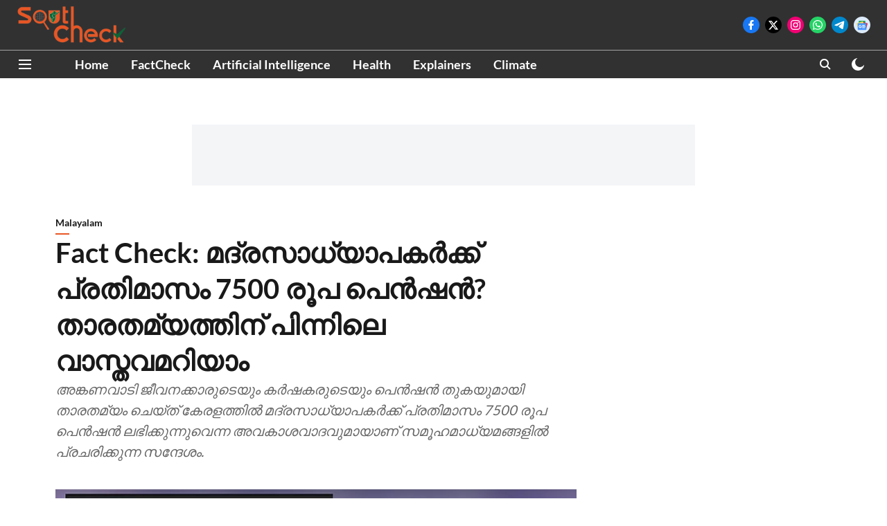

--- FILE ---
content_type: text/html; charset=utf-8
request_url: https://southcheck.in/malayalam-factcheck/kerala-government-doesnot-give-7500-rupees-pension-for-madrassa-teachers
body_size: 71547
content:
<!DOCTYPE html>
<html lang="en" dir="ltr">
<head>
    <meta charset="utf-8"/>
    <title>മദ്രസാധ്യാപകര്‍ക്ക് പ്രതിമാസം 7500 രൂപ പെന്‍ഷന്‍? താരതമ്യത്തിന് പിന്നിലെ വാസ്തവമറിയാം</title><link rel="canonical" href="https://southcheck.in/malayalam-factcheck/kerala-government-doesnot-give-7500-rupees-pension-for-madrassa-teachers"/><meta name="author" content="HABEEB RAHMAN YP"/><meta name="news_keywords" content="Kerala,Madrassa,Pension"/><meta name="description" content="അങ്കണവാടി ജീവനക്കാരുടെയും കര്‍ഷകരുടെയും പെന്‍ഷന്‍ തുകയുമായി താരതമ്യം ചെയ്ത് കേരളത്തില്‍ മദ്രസാധ്യാപകര്‍ക്ക് പ്രതിമാസം 7500 രൂപ പെന്‍ഷന്‍ ലഭിക്കുന്നുവെന്ന അവകാശവാദവുമായാണ് സമൂഹമാധ്യമങ്ങളില്‍ പ്രചരിക്കുന്ന സന്ദേശം. "/><meta name="title" content="മദ്രസാധ്യാപകര്‍ക്ക് പ്രതിമാസം 7500 രൂപ പെന്‍ഷന്‍? താരതമ്യത്തിന് പിന്നിലെ വാസ്തവമറിയാം"/><meta name="keywords" content="Kerala,Madrassa,Pension"/><meta property="og:type" content="article"/><meta property="og:url" content="https://southcheck.in/malayalam-factcheck/kerala-government-doesnot-give-7500-rupees-pension-for-madrassa-teachers"/><meta property="og:title" content="Fact Check: മദ്രസാധ്യാപകര്‍ക്ക് പ്രതിമാസം 7500 രൂപ പെന്‍ഷന്‍? താരതമ്യത്തിന് പിന്നിലെ വാസ്തവമറിയാം
"/><meta property="og:description" content="മദ്രസാധ്യാപകരുടെ വേതനവുമായും മറ്റ് ആനുകൂല്യങ്ങളുമായും ബന്ധപ്പെട്ട് നേരത്തെയും വ്യാജ പ്രചാരണങ്ങളുണ്ടായിരുന്നു. നിലവിലെ പ്രചാരണം പെന്‍ഷനുമായി ബന്ധപ്പെട്ടാണ്. മദ്ര"/><meta name="twitter:card" content="summary_large_image"/><meta name="twitter:title" content="Fact Check: മദ്രസാധ്യാപകര്‍ക്ക് പ്രതിമാസം 7500 രൂപ പെന്‍ഷന്‍? താരതമ്യത്തിന് പിന്നിലെ വാസ്തവമറിയാം
"/><meta name="twitter:description" content="മദ്രസാധ്യാപകരുടെ വേതനവുമായും മറ്റ് ആനുകൂല്യങ്ങളുമായും ബന്ധപ്പെട്ട് നേരത്തെയും വ്യാജ പ്രചാരണങ്ങളുണ്ടായിരുന്നു. നിലവിലെ പ്രചാരണം പെന്‍ഷനുമായി ബന്ധപ്പെട്ടാണ്. മദ്ര"/><meta name="robots" content="max-image-preview:large"/><meta name="twitter:image" content="https://media.assettype.com/southcheck%2F2024-03%2Fcdcdafa3-b8e2-49b8-9576-cb83bb32d2db%2FCover.jpg?w=1200&amp;ar=40%3A21&amp;auto=format%2Ccompress&amp;ogImage=true&amp;mode=crop&amp;enlarge=true&amp;overlay=false&amp;overlay_position=bottom&amp;overlay_width=100"/><meta property="twitter:image:alt" content="Fact Check: മദ്രസാധ്യാപകര്‍ക്ക് പ്രതിമാസം 7500 രൂപ പെന്‍ഷന്‍? താരതമ്യത്തിന് പിന്നിലെ വാസ്തവമറിയാം
"/><meta property="og:image" content="https://media.assettype.com/southcheck%2F2024-03%2Fcdcdafa3-b8e2-49b8-9576-cb83bb32d2db%2FCover.jpg?w=1200&amp;ar=40%3A21&amp;auto=format%2Ccompress&amp;ogImage=true&amp;mode=crop&amp;enlarge=true&amp;overlay=false&amp;overlay_position=bottom&amp;overlay_width=100"/><meta property="og:image:width" content="1200"/><meta property="og:image:alt" content="Fact Check: മദ്രസാധ്യാപകര്‍ക്ക് പ്രതിമാസം 7500 രൂപ പെന്‍ഷന്‍? താരതമ്യത്തിന് പിന്നിലെ വാസ്തവമറിയാം
"/><meta name="twitter:creator" content="HABEEB RAHMAN YP"/><meta name="twitter:site" content="@southcheck_in"/><meta name="twitter:domain" content="https://southcheck.in"/><meta property="fb:app_id" content="366276562627956"/><meta property="og:site_name" content="South Check"/><script type="application/ld+json">{"@context":"http://schema.org","@type":"BreadcrumbList","itemListElement":[{"@type":"ListItem","position":1,"name":"Home","item":"https://southcheck.in"},{"@type":"ListItem","position":2,"name":"Malayalam Factcheck","item":"https://southcheck.in/malayalam-factcheck"},{"@type":"ListItem","position":3,"name":"Fact Check: മദ്രസാധ്യാപകര്‍ക്ക് പ്രതിമാസം 7500 രൂപ പെന്‍ഷന്‍? താരതമ്യത്തിന് പിന്നിലെ വാസ്തവമറിയാം\n","item":"https://southcheck.in/malayalam-factcheck/kerala-government-doesnot-give-7500-rupees-pension-for-madrassa-teachers"}]}</script><meta/><script type="application/ld+json">{"headline":"Fact Check: മദ്രസാധ്യാപകര്‍ക്ക് പ്രതിമാസം 7500 രൂപ പെന്‍ഷന്‍? താരതമ്യത്തിന് പിന്നിലെ വാസ്തവമറിയാം\n","image":[{"@type":"ImageObject","url":"https://media.assettype.com/southcheck/2024-03/cdcdafa3-b8e2-49b8-9576-cb83bb32d2db/Cover.jpg?w=1200&h=675&auto=format%2Ccompress&fit=max&enlarge=true","width":"1200","height":"675"},{"@type":"ImageObject","url":"https://media.assettype.com/southcheck/2024-03/cdcdafa3-b8e2-49b8-9576-cb83bb32d2db/Cover.jpg?w=1200&h=900&auto=format%2Ccompress&fit=max&enlarge=true","width":"1200","height":"900"},{"@type":"ImageObject","url":"https://media.assettype.com/southcheck/2024-03/cdcdafa3-b8e2-49b8-9576-cb83bb32d2db/Cover.jpg?w=1200&h=1200&auto=format%2Ccompress&fit=max&enlarge=true","width":"1200","height":"1200"}],"url":"https://southcheck.in/malayalam-factcheck/kerala-government-doesnot-give-7500-rupees-pension-for-madrassa-teachers","datePublished":"2024-03-29T09:05:14Z","mainEntityOfPage":{"@type":"WebPage","@id":"https://southcheck.in/malayalam-factcheck/kerala-government-doesnot-give-7500-rupees-pension-for-madrassa-teachers"},"publisher":{"@type":"Organization","@context":"http://schema.org","name":"South Check","url":"https://southcheck.in","logo":{"@context":"http://schema.org","@type":"ImageObject","author":"southcheck","contentUrl":"https://gumlet.assettype.com/southcheck/2023-10/d0cf74b6-79f0-409d-8847-35aafa0a46cd/WhatsApp_Image_2023_10_20_at_1_29_41_PM_removebg_preview.png","url":"https://gumlet.assettype.com/southcheck/2023-10/d0cf74b6-79f0-409d-8847-35aafa0a46cd/WhatsApp_Image_2023_10_20_at_1_29_41_PM_removebg_preview.png","name":"logo","width":"","height":""},"sameAs":["https://www.facebook.com/southcheck.in","https://twitter.com/southcheck_in","https://www.instagram.com/southcheck.in/","https://wa.link/y3vi15","https://t.me/southcheck","https://news.google.com/publications/CAAqBwgKMMaHqgww2Ie3BA?hl=en-IN&gl=IN&ceid=IN%3Aen"],"id":"https://southcheck.in"},"author":[{"@type":"Person","givenName":"HABEEB RAHMAN YP","name":"HABEEB RAHMAN YP","url":"https://southcheck.in/author/habeeb-rahman-yp"}],"keywords":"Kerala,Madrassa,Pension","thumbnailUrl":"https://media.assettype.com/southcheck/2024-03/cdcdafa3-b8e2-49b8-9576-cb83bb32d2db/Cover.jpg?w=1200&h=675&auto=format%2Ccompress&fit=max&enlarge=true","articleBody":"മദ്രസാധ്യാപകരുടെ വേതനവുമായും മറ്റ് ആനുകൂല്യങ്ങളുമായും ബന്ധപ്പെട്ട് നേരത്തെയും വ്യാജ പ്രചാരണങ്ങളുണ്ടായിരുന്നു. നിലവിലെ പ്രചാരണം പെന്‍ഷനുമായി ബന്ധപ്പെട്ടാണ്. മദ്രസാധ്യാപകര്‍ക്ക് കേരള സര്‍ക്കാര്‍ പ്രതിമാസം 7500 രൂപ പെന്‍ഷന്‍ കൊടുക്കുന്നുവെന്നാണ് അവകാശവാദം. ഈ തുക അങ്കണവാടി ജീവനക്കാരുടെയും കര്‍ഷകരുടെയും പെന്‍ഷന്‍ തുകയുമായി താരതമ്യം ചെയ്യുന്ന തരത്തില്‍ ഒരു ചിത്രമാണ് സമൂഹമാധ്യമങ്ങളില്‍ പ്രചരിക്കുന്നത്. (Archive).അങ്കണവാടി ടീച്ചര്‍ക്ക് ആയിരം രൂപയും കര്‍ഷകന് 1,100 രൂപയും പെന്‍ഷന്‍ ലഭിക്കുന്ന സ്ഥാനത്ത് ‘മതേതര’ കേരളത്തില്‍ മദ്രസാധ്യാപകര്‍ക്ക് 7500 രൂപ പെന്‍ഷന്‍ നല്‍കുന്നുവെന്നാണ് പോസ്റ്റിലെ അവകാശവാദം.&nbsp;.Fact-check:&nbsp;പ്രചാരണം തെറ്റിദ്ധരിപ്പിക്കുന്നതാണെന്ന് സൗത്ത് ചെക്ക് അന്വേഷണത്തില്‍ വ്യക്തമായി. നിലവില്‍ മദ്രസാധ്യാപകര്‍ക്ക് 1500 രൂപയാണ് കുറഞ്ഞ പെന്‍ഷന്‍ ലഭിക്കുന്നതെന്നും കര്‍ഷകരുടെയും അങ്കണവാടി ജീവനക്കാരുടെയും പെന്‍ഷനില്‍ വര്‍ധനയുണ്ടായിട്ടുണ്ടെന്നും കണ്ടെത്തി.താരതമ്യത്തിലെ വലിയ അന്തരവും മദ്രസാധ്യാപകര്‍ക്കെതിരെ നേരത്തെയും വന്നിട്ടുള്ള വ്യാജപ്രചാരണങ്ങളുമാണ് വസ്തുത പരിശോധനിയിലേക്ക് നയിച്ചത്. അങ്കണവാടി ജീവനക്കാരുടെ പെന്‍ഷന്‍ തുകയെക്കുറിച്ചാണ് ആദ്യം പരിശോധിച്ചത്. വനിതാ ശിശുവികസന വകുപ്പിന് കീഴിലാണ് അങ്കണവാടികള്‍ പ്രവര്‍ത്തിക്കുന്നത്. അങ്കണവാടി ജീവനക്കാര്‍ക്കായി രൂപീകരിച്ച ക്ഷേമനിധി ബോര്‍ഡ് വഴിയാണ് പെന്‍ഷന്‍ ഉള്‍പ്പെടെ ആനുകൂല്യങ്ങള്‍ ലഭ്യമാക്കുന്നതെന്ന് കണ്ടെത്തി. ഇതുസംബന്ധിച്ച വിവരങ്ങള്‍ വനിതാ ശിശുവികസന വകുപ്പിന്റെയും സാമൂഹ്യസുരക്ഷാ വകുപ്പിന്റെയും വെബ്സൈറ്റുകളില്‍ ലഭ്യമാണ്..2016ല്‍രൂപീകരിച്ച ഈ ക്ഷേമനിധി ബോര്‍ഡില്‍ അംഗത്വമെടുക്കുന്ന അങ്കണവാടി ജീവനക്കാര്‍ക്കും ഹെല്‍പ്പര്‍മാര്‍ക്കു പ്രതിമാസം&nbsp; നിശ്ചിത തുക അടച്ച് പെന്‍ഷന്‍ ഉള്‍പ്പെടെ ആനുകൂല്യങ്ങള്‍ക്ക് അര്‍ഹത നേടാം. അങ്കണവാടി വര്‍ക്കര്‍ പ്രതിമാസം ഇരുനൂറ് രൂപയും ഹെല്‍പ്പര്‍ പ്രതിമാസം നൂറ് രൂപയുമാണ് ഇതിലേക്ക് അടക്കേണ്ടത്. 50% തുക സര്‍ക്കാറും സംഭാവന ചെയ്യുന്നു.&nbsp; പെന്‍ഷന്‍തുകയായി പ്രതിമാസം യഥാക്രമം 1000രൂപയും 600 രൂപയുമാണ് 2016 ല്‍ നിശ്ചയിച്ച തുക.തുടര്‍ന്ന് നടത്തിയ അന്വേഷണത്തില്‍ ഈ തുക അവസാനമായി 2021-22 സാമ്പത്തികവര്‍ഷത്തെ സംസ്ഥാന ബജറ്റില്‍ വര്‍ധിപ്പിച്ചതായി കണ്ടെത്തി. അങ്കണവാടി വര്‍ക്കറുടെ പെന്‍ഷന്‍ 2000 രൂപയായും ഹെല്‍പ്പറുടേത് 1500 രൂപയായുമാണ് വര്‍ധിപ്പിച്ചത്.&nbsp;.ഇതോടെ അങ്കണവാടി ജീവനക്കാരുടെ പെന്‍ഷന്‍ തുകയായി പ്രചരിക്കുന്ന പോസ്റ്റില്‍ നല്‍കിയിരിക്കുന്ന തുക തെറ്റാണെന്ന് വ്യക്തമായി.&nbsp;പിന്നീട് പരിശോധിച്ചത് കര്‍ഷക പെന്‍ഷനുമായി ബന്ധപ്പെട്ട വിവരങ്ങളാണ്. കര്‍ഷക പെന്‍ഷന്‍ ഉള്‍പ്പെടെ ഏഴ് പെന്‍ഷനുകള്‍ സാമൂഹ്യസുരക്ഷാ പെന്‍ഷനുകളായാണ് നല്‍കുന്നത്. ഇതിന് പ്രത്യേക ക്ഷേമനിധി ബോര്‍ഡ് നിലവിലില്ല. ഓരോ സാമ്പത്തികവര്‍ഷവും ബജറ്റില്‍ നീക്കിവെയ്ക്കുന്ന പണവും കേന്ദ്രവിഹിതം ലഭ്യമാണെങ്കില്‍ അതുമാണ് ഇതിനുപയോഗിക്കുന്നത്. കര്‍ഷക തൊഴിലാളി പെന്‍ഷന്‍, വാര്‍ദ്ധക്യകാല പെന്‍ഷന്‍, ശാരീരികമായി / മാനസികമായി വെല്ലുവിളി നേരിടുന്നവര്‍ക്കുള്ള പെന്‍ഷന്‍, 50 വയസ് കഴിഞ്ഞ അവിവാഹിതരായ വനിതകള്‍ക്കുള്ള പെന്‍ഷന്‍, വിധവ പെന്‍ഷന്‍ എന്നിവ ഇതിലുള്‍പ്പെടുന്നു. ഈ പെന്‍ഷനുകള്‍ക്കെല്ലാം പ്രതിമാസം നല്‍കുന്നത് 1600 രൂപയാണെന്ന് ക്ഷേമപെന്‍ഷന്‍ വെബ്സൈറ്റില്‍ നല്‍കിയ വിവരങ്ങള്‍ വ്യക്തമാക്കുന്നു..ഇതോടെ കര്‍ഷകപെന്‍ഷനുമായി ബന്ധപ്പെട്ടും പ്രചരിക്കുന്ന പോസ്റ്റില്‍ നല്‍കിയിരിക്കുന്ന തുക തെറ്റാണെന്ന് വ്യക്തമായി.മദ്രസാധ്യാപക പെന്‍ഷനെക്കുറിച്ചാണ് പിന്നീട് അന്വേഷിച്ചത്. അങ്കണവാടി ജീവനക്കാരുടെ ക്ഷേമത്തിനായി രൂപീകരിച്ച ക്ഷേമനിധിയ്ക്ക് സമാനമായി 2010 ല്‍ രൂപീകരിച്ച മദ്രസാധ്യാപക ക്ഷേമനിധി ബോര്‍ഡ് വഴിയാണ് മദ്രസാധ്യാപകര്‍ക്ക് പെന്‍ഷന്‍ ഉള്‍പ്പെടെ വിവിധ ആനുകൂല്യങ്ങള്‍ ലഭ്യമാക്കുന്നത്. ഇതുമായി ബന്ധപ്പെട്ട സര്‍ക്കാര്‍ വിജ്ഞാപനത്തില്‍ പദ്ധതിയെക്കുറിച്ചും ആനുകൂല്യങ്ങളെക്കുറിച്ചും വ്യക്തമാക്കുന്നു.&nbsp;.പ്രതിമാസം 50 രൂപ അംശദായം അടച്ചാണ് ക്ഷേമനിധി അംഗത്വം തുടരുന്നത്. ഇതുവഴി വിവിധ ഘട്ടങ്ങളിലെ സാമ്പത്തികസഹായവും 60 വയസ്സിന് ശേഷം പെന്‍ഷനും മദ്രസാധ്യാപകര്‍ അര്‍ഹത നേടുന്നു. ആയിരം രൂപയാണ് പ്രതിമാസ പെന്‍ഷനായി നിശ്ചയിച്ചിരിക്കുന്നത്. ഇത് പതിനാലാം കേരള നിയമസഭയില്‍ അന്നത്തെ ന്യൂനപക്ഷ വകുപ്പ് മന്ത്രി കെ ടി ജലീല്‍ വ്യക്തമാക്കിയതിന്റെ നിയമസഭ രേഖകളും ലഭ്യമാണ്.&nbsp;.പ്രതിമാസം മദ്രസാധ്യാപകര്‍ അടയ്ക്കുന്ന തുകയ്ക്ക് ആനുപാതികമായി സര്‍ക്കാറും ക്ഷേമനിധിയിലേക്ക് സംഭാവന ചെയ്യുന്നു. പലിശരഹിത നിക്ഷേപമായി സൂക്ഷിക്കുന്ന ഈ തുകയാണ് ആനുകൂല്യങ്ങള്‍ക്കായി ഉപയോഗപ്പെടുത്തുന്നത്. 65 വയസ്സ് പൂര്‍ത്തിയാകുന്നതുവരെ മുടങ്ങാതെ തുക അടച്ച അധ്യാപകര്‍ക്കാണ് പെന്‍ഷന്‍ ലഭിക്കുക. കുറഞ്ഞ പെന്‍ഷന്‍ തുക 1000 രൂപയാണെന്നും പണമടച്ച കാലാവധിയ്ക്ക് ആനുപാതികമായി ഇതില്‍ മാറ്റമുണ്ടാകുമെന്നും പരമാവധി തുക 5219 രൂപയാണെന്നും കെ ടി ജലീലിന്റെ മറുപടിയില്‍ വ്യക്തമാക്കുന്നു.&nbsp;തുടര്‍ന്ന് ഇതില്‍ പിന്നീട് വന്ന മാറ്റങ്ങളെക്കുറിച്ച് പരിശോധിച്ചു. ക്ഷേമനിധി രൂപീകരിച്ച സമയത്തെ തുക പുതുക്കി നിശ്ചയിക്കാനായി&nbsp; 2019 ല്‍ കമ്മിറ്റിയെ നിശ്ചയിച്ചിരുന്നു. പെന്‍ഷന്‍ തുക 1500 രൂപയാക്കി ഉയര്‍ത്തുമെന്ന്&nbsp; മന്ത്രി കെ ടി ജലീല്‍ നിയമസഭയെ അറിയിച്ചതുമായി ബന്ധപ്പെട്ട മാധ്യമറിപ്പോര്‍ട്ടുകളും ലഭ്യമായി.&nbsp;.തുടര്‍ന്ന് നിലവില്‍ നല്‍കുന്ന തുകയെക്കുറിച്ചുള്ള വിവരങ്ങള്‍ക്കായി മദ്രസാധ്യാപക ക്ഷേമനിധി ബോര്‍ഡ് ചെയര്‍മാനുമായി സംസാരിച്ചു. അദ്ദേഹത്തിന്റെ പ്രതികരണം:&nbsp;“മറ്റ് ക്ഷേമപെന്‍ഷനുകളില്‍നിന്ന് വ്യത്യസ്തമായി അംഗങ്ങള്‍ അംശദായം അടച്ചാണ് മദ്രസാധ്യാപക ക്ഷേമനിധിയില്‍ പെന്‍ഷന്‍ നല്‍കുന്നത്.&nbsp; കുറഞ്ഞത് അഞ്ചുവര്‍ഷം മുടങ്ങാതെ&nbsp; അംശദായം അടച്ചവര്‍ക്ക് നിലവില്‍ 1500 രൂപയാണ് പെന്‍ഷന്‍ നല്‍കുന്നത്. ഇത് 1600 രൂപയാക്കാനുള്ള അപേക്ഷ സര്‍ക്കാറിന്റെ പരിഗണനയിലാണ്. കൂടുതല്‍ വര്‍ഷം അംശദായം അടച്ചവര്‍ക്ക് ആനുപാതിക വര്‍ധനയുണ്ട്. 7500 രൂപയെന്നത് പരമാവധി തുകയാണ്. ഈ തുക ലഭിക്കണമെങ്കില്‍ ഏറെ വര്‍ഷത്തെ അംശദായം ആവശ്യമാണ്.”.പ്രസ്തുത പെന്‍ഷന്‍ സ്വീകരിക്കുന്ന ഒരു മദ്രസാധ്യാപകനുമായും സംസാരിച്ചു. അദ്ദേഹത്തിന്റെ മറുപടി ഇങ്ങനെ:“1500 രൂപയാണ് കുറഞ്ഞ പെന്‍ഷന്‍തുക. നിശ്ചിത കാലഘട്ടം മുടങ്ങാതെ അംശദായം അടച്ചവര്‍ക്ക് മാത്രമാണ് ഇത് ലഭിക്കുന്നത്. &nbsp; 9 വര്‍ഷവും 6 മാസവും അംശദായം അടച്ച എനിക്ക് ലഭിക്കുന്നത് 2100 രൂപയാണ്. പരമാവധി തുക 7500 രൂപയാക്കി നിശ്ചയിച്ചതായി അറിഞ്ഞു.&nbsp; അത്രയും തുക പെന്‍ഷന്‍ ലഭിക്കുന്നവര്‍ ഉണ്ടാവാന്‍ സാധ്യത കുറവാണ്. ഗവണ്‍മെന്റ് ഒരു പരിധി നിശ്ചയിച്ചുവെന്നേയുള്ളൂ.&nbsp;”.കുറഞ്ഞ തുക 1500 രൂപയുള്ളത് മറ്റ് സാമൂഹ്യസുരക്ഷാ പെന്‍ഷനുകള്‍ക്ക് സമാനമായി 1600 രൂപയാക്കി ഉയര്‍ത്താന്‍ സര്‍ക്കാര്‍ ആലോചിക്കുന്നതായും ഏറ്റവും പുതിയ റിപ്പോര്‍ട്ടുകള്‍ ലഭിച്ചു. സമസ്ത മദ്രസാധ്യാപക സംഘടനയുടെ നിവേദനം പരിഗണിക്കുന്നതായി മാധ്യമം 2024 മാര്‍ച്ച് 24ന് റിപ്പോര്‍ട്ട് ചെയ്യുന്നു..ഇതോടെ മദ്രസാധ്യാപകര്‍ക്ക് 7500 രൂപ പ്രതിമാസ പെന്‍ഷന്‍ ലഭിക്കുന്നുവെന്ന തരത്തില്‍ പ്രചരിക്കുന്ന വാദവും അടിസ്ഥാനരഹിതമാണെന്ന് വ്യക്തമായി.&nbsp;കര്‍ഷക പെന്‍ഷന്‍ സാമൂഹ്യസുരക്ഷാ ക്ഷേമപെന്‍ഷനായി നേരിട്ടും, അങ്കണവാടി ജീവനക്കാരുടെയും മദ്രസാധ്യാപകരുടെയും പെന്‍ഷന്‍ ക്ഷേമനിധി ബോര്‍ഡുവഴി അംശദായം സ്വീകരിച്ചുമാണ് വിതരണം ചെയ്യുന്നത്. നിലവില്‍ കര്‍ഷകര്‍ക്ക്&nbsp; പെന്‍ഷന്‍ തുക&nbsp; 1600 രൂപയും അങ്കണവാടി ജീവനക്കാര്‍ക്ക് കുറഞ്ഞ പെന്‍ഷന്‍ തുക 1500/2000 രൂപയും മദ്രസാധ്യാപകര്‍ക്ക് 1500 രൂപയുമാണെന്ന് അന്വേഷണത്തില്‍ വ്യക്തമായി.","dateCreated":"2024-03-29T09:05:14Z","dateModified":"2024-03-29T09:05:14Z","name":"Fact Check: മദ്രസാധ്യാപകര്‍ക്ക് പ്രതിമാസം 7500 രൂപ പെന്‍ഷന്‍? താരതമ്യത്തിന് പിന്നിലെ വാസ്തവമറിയാം\n","isPartOf":{"@type":"WebPage","url":"https://southcheck.in/malayalam-factcheck/kerala-government-doesnot-give-7500-rupees-pension-for-madrassa-teachers","primaryImageOfPage":{"@type":"ImageObject","url":"https://media.assettype.com/southcheck/2024-03/cdcdafa3-b8e2-49b8-9576-cb83bb32d2db/Cover.jpg?w=1200&h=675&auto=format%2Ccompress&fit=max&enlarge=true","width":"1200","height":"675"}},"articleSection":"Malayalam","alternativeHeadline":"","description":null,"@type":"NewsArticle","@context":"http://schema.org"}</script><link rel="amphtml" href="https://southcheck.in/amp/story/malayalam-factcheck/kerala-government-doesnot-give-7500-rupees-pension-for-madrassa-teachers"/>
    <link href="/manifest.json" rel="manifest">
    <link rel="icon" href="/favicon.ico" type="image/x-icon">
    <meta content="width=device-width, initial-scale=1" name="viewport">
    <meta name="apple-mobile-web-app-capable" content="yes">
    <meta name="apple-mobile-web-app-status-bar-style" content="black">
    <meta name="apple-mobile-web-app-title" content="southcheck">
    <meta name="theme-color" content="#313131">

    

    


            

    <link data-react-helmet="true" rel="preload" as="image" imagesrcset="//media.assettype.com/southcheck%2F2024-03%2Fcdcdafa3-b8e2-49b8-9576-cb83bb32d2db%2FCover.jpg?w=480&amp;auto=format%2Ccompress&amp;fit=max 480w,//media.assettype.com/southcheck%2F2024-03%2Fcdcdafa3-b8e2-49b8-9576-cb83bb32d2db%2FCover.jpg?w=640&amp;auto=format%2Ccompress&amp;fit=max 640w,//media.assettype.com/southcheck%2F2024-03%2Fcdcdafa3-b8e2-49b8-9576-cb83bb32d2db%2FCover.jpg?w=768&amp;auto=format%2Ccompress&amp;fit=max 768w,//media.assettype.com/southcheck%2F2024-03%2Fcdcdafa3-b8e2-49b8-9576-cb83bb32d2db%2FCover.jpg?w=1024&amp;auto=format%2Ccompress&amp;fit=max 1024w,//media.assettype.com/southcheck%2F2024-03%2Fcdcdafa3-b8e2-49b8-9576-cb83bb32d2db%2FCover.jpg?w=1200&amp;auto=format%2Ccompress&amp;fit=max 1200w" imagesizes="(max-width: 768px) 100vw, 50vw"/>
    <!-- Styles for CLS start-->
    <style>
        :root {
            --logoWidth: ;
            --logoHeight: ;
        }
        .header-height {
            height: 48px !important;
        }
        .sticky-header-height {
            height:  48px !important;
        }
        .logoHeight {
            max-height: 32px !important;
            max-width: 122px !important;
        }
        @media (min-width: 768px) {
            :root {
                --logoWidth: ;
                --logoHeight: ;
            }
            .header-height {
                height: 73px !important;
            }
            .sticky-header-height {
                height: 113px !important;
            }
            .logoHeight {
                max-height: 56px !important;
                max-width: 300px !important;
            }
        }
    </style>
   <!-- Styles for CLS end-->

    <style>
         
        @font-face {
  font-display: swap;
  font-family: Lato;
  font-style: normal;
  font-weight: 400;
  src: local("Lato Regular"), local("Lato-Regular"),
    url(https://fonts.gstatic.com/s/lato/v14/S6uyw4BMUTPHjxAwXjeu.woff2) format("woff2"),
    url(https://fonts.gstatic.com/s/lato/v14/S6uyw4BMUTPHjx4wWA.woff) format("woff");
  unicode-range: U+0100-024F, U+0259, U+1E00-1EFF, U+2020, U+20A0-20AB, U+20AD-20CF, U+2113, U+2C60-2C7F, U+A720-A7FF;
}
@font-face {
  font-display: swap;
  font-family: Lato;
  font-style: normal;
  font-weight: 400;
  src: local("Lato Regular"), local("Lato-Regular"),
    url(https://fonts.gstatic.com/s/lato/v14/S6uyw4BMUTPHjx4wXg.woff2) format("woff2"),
    url(https://fonts.gstatic.com/s/lato/v14/S6uyw4BMUTPHjx4wWA.woff) format("woff");
  unicode-range: U+0000-00FF, U+0131, U+0152-0153, U+02BB-02BC, U+02C6, U+02DA, U+02DC, U+2000-206F, U+2074, U+20AC,
    U+2122, U+2191, U+2193, U+2212, U+2215, U+FEFF, U+FFFD;
}
@font-face {
  font-display: swap;
  font-family: Lato;
  font-style: normal;
  font-weight: 700;
  src: local("Lato Bold"), local("Lato-Bold"),
    url(https://fonts.gstatic.com/s/lato/v14/S6u9w4BMUTPHh6UVSwaPGR_p.woff2) format("woff2"),
    url(https://fonts.gstatic.com/s/lato/v14/S6u9w4BMUTPHh6UVSwiPHw.woff) format("woff");
  unicode-range: U+0100-024F, U+0259, U+1E00-1EFF, U+2020, U+20A0-20AB, U+20AD-20CF, U+2113, U+2C60-2C7F, U+A720-A7FF;
}
@font-face {
  font-display: swap;
  font-family: Lato;
  font-style: normal;
  font-weight: 700;
  src: local("Lato Bold"), local("Lato-Bold"),
    url(https://fonts.gstatic.com/s/lato/v14/S6u9w4BMUTPHh6UVSwiPGQ.woff2) format("woff2"),
    url(https://fonts.gstatic.com/s/lato/v14/S6u9w4BMUTPHh6UVSwiPHw.woff) format("woff");
  unicode-range: U+0000-00FF, U+0131, U+0152-0153, U+02BB-02BC, U+02C6, U+02DA, U+02DC, U+2000-206F, U+2074, U+20AC,
    U+2122, U+2191, U+2193, U+2212, U+2215, U+FEFF, U+FFFD;
}
/* devanagari */
@font-face {
  font-family: 'Poppins';
  font-style: normal;
  font-weight: 400;
  src: url(https://fonts.gstatic.com/s/poppins/v24/pxiEyp8kv8JHgFVrJJbecmNE.woff2) format('woff2');
  unicode-range: U+0900-097F, U+1CD0-1CF9, U+200C-200D, U+20A8, U+20B9, U+20F0, U+25CC, U+A830-A839, U+A8E0-A8FF, U+11B00-11B09;
font-display: swap; }
/* latin-ext */
@font-face {
  font-family: 'Poppins';
  font-style: normal;
  font-weight: 400;
  src: url(https://fonts.gstatic.com/s/poppins/v24/pxiEyp8kv8JHgFVrJJnecmNE.woff2) format('woff2');
  unicode-range: U+0100-02BA, U+02BD-02C5, U+02C7-02CC, U+02CE-02D7, U+02DD-02FF, U+0304, U+0308, U+0329, U+1D00-1DBF, U+1E00-1E9F, U+1EF2-1EFF, U+2020, U+20A0-20AB, U+20AD-20C0, U+2113, U+2C60-2C7F, U+A720-A7FF;
font-display: swap; }
/* latin */
@font-face {
  font-family: 'Poppins';
  font-style: normal;
  font-weight: 400;
  src: url(https://fonts.gstatic.com/s/poppins/v24/pxiEyp8kv8JHgFVrJJfecg.woff2) format('woff2');
  unicode-range: U+0000-00FF, U+0131, U+0152-0153, U+02BB-02BC, U+02C6, U+02DA, U+02DC, U+0304, U+0308, U+0329, U+2000-206F, U+20AC, U+2122, U+2191, U+2193, U+2212, U+2215, U+FEFF, U+FFFD;
font-display: swap; }
/* devanagari */
@font-face {
  font-family: 'Poppins';
  font-style: normal;
  font-weight: 700;
  src: url(https://fonts.gstatic.com/s/poppins/v24/pxiByp8kv8JHgFVrLCz7Z11lFc-K.woff2) format('woff2');
  unicode-range: U+0900-097F, U+1CD0-1CF9, U+200C-200D, U+20A8, U+20B9, U+20F0, U+25CC, U+A830-A839, U+A8E0-A8FF, U+11B00-11B09;
font-display: swap; }
/* latin-ext */
@font-face {
  font-family: 'Poppins';
  font-style: normal;
  font-weight: 700;
  src: url(https://fonts.gstatic.com/s/poppins/v24/pxiByp8kv8JHgFVrLCz7Z1JlFc-K.woff2) format('woff2');
  unicode-range: U+0100-02BA, U+02BD-02C5, U+02C7-02CC, U+02CE-02D7, U+02DD-02FF, U+0304, U+0308, U+0329, U+1D00-1DBF, U+1E00-1E9F, U+1EF2-1EFF, U+2020, U+20A0-20AB, U+20AD-20C0, U+2113, U+2C60-2C7F, U+A720-A7FF;
font-display: swap; }
/* latin */
@font-face {
  font-family: 'Poppins';
  font-style: normal;
  font-weight: 700;
  src: url(https://fonts.gstatic.com/s/poppins/v24/pxiByp8kv8JHgFVrLCz7Z1xlFQ.woff2) format('woff2');
  unicode-range: U+0000-00FF, U+0131, U+0152-0153, U+02BB-02BC, U+02C6, U+02DA, U+02DC, U+0304, U+0308, U+0329, U+2000-206F, U+20AC, U+2122, U+2191, U+2193, U+2212, U+2215, U+FEFF, U+FFFD;
font-display: swap; }

        
        body.fonts-loaded {--primaryFont: "Lato", -apple-system, BlinkMacSystemFont, 'Segoe UI', 'Roboto', 'Oxygen', 'Ubuntu', 'Cantarell',
  'Fira Sans', 'Droid Sans', 'Helvetica Neue', sans-serif;--secondaryFont: "Poppins", -apple-system, BlinkMacSystemFont, 'Segoe UI', 'Roboto', 'Oxygen', 'Ubuntu', 'Cantarell',
  'Fira Sans', 'Droid Sans', 'Helvetica Neue', sans-serif;--fontsize-larger: 24px;--fontsize-halfjumbo: 32px;--fontsize-largest: 29px;--fontsize-smaller: 11px;--fontsize-small: 13px;--fontsize-medium: 16px;}
        #sw-wrapper{position:fixed;background-color:#fff;align-items:center;margin:0 40px 48px;width:294px;height:248px;box-shadow:0 0 10px 0 rgba(0,0,0,.19);bottom:0;z-index:1001;flex-direction:column;display:none;right:0}.sw-app{font-weight:700;text-transform:capitalize}.sw-url{color:#858585;font-size:12px}#sw-wrapper .sw-wrapper--image{width:56px;margin-bottom:10px}#sw-wrapper #service-worker-popup{position:absolute;border:0;border-radius:0;bottom:32px;background-color:var(--primaryColor,#2c61ad)}#sw-wrapper #close-dialog{align-self:flex-end;border:0;background-color:transparent;color:var(--primaryColor,#000);padding:12px}#sw-wrapper #close-dialog svg{width:24px}@media (min-width:320px) and (max-width:767px){#sw-wrapper{position:fixed;background-color:#fff;width:100%;align-items:center;justify-content:start;height:248px;bottom:0;z-index:1001;flex-direction:column;margin:0}}
        </style>
    <style>
        /*! normalize.css v7.0.0 | MIT License | github.com/necolas/normalize.css */html{-ms-text-size-adjust:100%;-webkit-text-size-adjust:100%;line-height:1.15}article,aside,footer,header,nav,section{display:block}h1{font-size:2em;margin:.67em 0}figcaption,figure,main{display:block}figure{margin:1em 40px}hr{box-sizing:content-box;height:0;overflow:visible}pre{font-family:monospace;font-size:1em}a{-webkit-text-decoration-skip:objects;background-color:transparent}abbr[title]{border-bottom:none;text-decoration:underline;text-decoration:underline dotted}b,strong{font-weight:bolder}code,kbd,samp{font-family:monospace;font-size:1em}dfn{font-style:italic}mark{background-color:#ff0;color:#000}small{font-size:80%}sub,sup{font-size:75%;line-height:0;position:relative;vertical-align:baseline}sub{bottom:-.25em}sup{top:-.5em}audio,video{display:inline-block}audio:not([controls]){display:none;height:0}img{border-style:none}svg:not(:root){overflow:hidden}button,input,optgroup,select,textarea{font-family:var(--primaryFont);font-size:100%;line-height:1.15;margin:0}button,input{overflow:visible}button,select{text-transform:none}[type=reset],[type=submit],button,html [type=button]{-webkit-appearance:button}[type=button]::-moz-focus-inner,[type=reset]::-moz-focus-inner,[type=submit]::-moz-focus-inner,button::-moz-focus-inner{border-style:none;padding:0}[type=button]:-moz-focusring,[type=reset]:-moz-focusring,[type=submit]:-moz-focusring,button:-moz-focusring{outline:1px dotted ButtonText}fieldset{padding:.35em .75em .625em}legend{box-sizing:border-box;color:inherit;display:table;max-width:100%;padding:0;white-space:normal}progress{display:inline-block;vertical-align:baseline}textarea{overflow:auto}[type=checkbox],[type=radio]{box-sizing:border-box;padding:0}[type=number]::-webkit-inner-spin-button,[type=number]::-webkit-outer-spin-button{height:auto}[type=search]{-webkit-appearance:textfield;outline-offset:-2px}[type=search]::-webkit-search-cancel-button,[type=search]::-webkit-search-decoration{-webkit-appearance:none}::-webkit-file-upload-button{-webkit-appearance:button;font:inherit}details,menu{display:block}summary{display:list-item}canvas{display:inline-block}[hidden],template{display:none}:root{--transparentBlack:rgba(53,53,53,.5);--blackTransparent:rgba(0,0,0,.2);--rgbBlack:0,0,0;--rgbWhite:255,255,255;--white:#fff;--black:#000;--shaded-grey:#6f6d70;--base-blue:#2f73e4;--slighty-darker-blue:#4860bc;--gray-light:#818181;--grey:#dadada;--light-blue:#e7e7f6;--orange:#e84646;--light-gray:#333;--off-grey:#dadee1;--lighter-gray:#797979;--darkest-gray:#333;--darker-gray:#313131;--faded-gray:#0f0f0f;--red:#ff7171;--bright-red:#de0c0b;--blue:#023048;--gray:#5c5c5c;--gray-darkest:#232323;--gray-lighter:#a4a4a4;--gray-lightest:#e9e6e6;--facebook:#4e71a8;--twitter:#1cb7eb;--linkedin:#0077b5;--whatsapp:#25d366;--concrete:#f2f2f2;--tundora:#4c4c4c;--greyBlack:#464646;--gray-whiter:#d8d8d8;--gray-white-fa:#fafafa;--lightBlue:#5094fb;--whitest:#eaeaea;--darkBlue:#132437;--paragraphColor:#4d4d4d;--success:#2dbe65;--defaultDarkBackground:#262626;--defaultDarkBorder:rgba(161,175,194,.1);--font-size-smaller:12px;--font-size-small:14px;--font-size-base:16px;--font-size-medium:18px;--fontsize-large:24px;--fontsize-larger:32px;--oneColWidth:73px;--sevenColWidth:655px;--outerSpace:calc(50vw - 594px);--headerWidth:122px;--headerLargeWidth:190px;--headerHeight:32px;--bold:bold;--normal:normal}@media (min-width:768px){:root{--headerWidth:300px;--headerHeight:56px;--headerLargeWidth:300px}}html{font-size:100%}body{font-family:var(--primaryFont);font-size:1rem;font-weight:400;line-height:var(--bodyLineHeight);text-rendering:auto}h1,h2,h3,h4,h5,h6,ol,p,ul{font-weight:400;margin:0;padding:0}h1{font-size:2.25rem;font-weight:300;line-height:1.38889rem}h1,h2{font-family:var(--primaryFont)}h2{font-size:2rem;line-height:2.22222rem;padding:.75rem 0 .5rem}h3{font-family:var(--primaryFont);font-size:1.8125rem;line-height:1.24138rem;word-break:normal}h4{font-size:1.5rem}h4,h5{font-weight:700;line-height:1.33333rem}h5{font-size:1.125rem}h6{font-size:.8125rem;line-height:1.23077rem}p{font-size:1rem;line-height:var(--bodyLineHeight)}li,p{font-family:var(--primaryFont)}:root{--zIndex-60:600;--zIndex-header-item:601;--zIndex-social:499;--zIndex-social-popup:1000;--zIndex-sub-menu:9;--zIndex-99:99;--zIndex-search:999;--zIndex-menu:2;--zIndex-loader-overlay:1100}.play-icon{position:relative}.play-icon:after,.play-icon:before{content:"";display:block;left:50%;position:absolute;top:50%;transform:translateX(-50%) translateY(-50%)}.play-icon:before{background:#000;border-radius:50%;height:46px;opacity:.8;width:46px;z-index:10}@media (min-width:768px){.play-icon:before{height:60px;width:60px}}.play-icon:after{border-bottom:7px solid transparent;border-left:11px solid #fff;border-top:7px solid transparent;height:0;margin-left:2px;width:0;z-index:11}@media (min-width:768px){.play-icon:after{border-bottom:9px solid transparent;border-left:15px solid #fff;border-top:9px solid transparent}}.play-icon--small:before{height:46px;width:46px}@media (min-width:768px){.play-icon--small:before{height:46px;width:46px}}.play-icon--small:after{border-bottom:7px solid transparent;border-left:11px solid #fff;border-top:7px solid transparent}@media (min-width:768px){.play-icon--small:after{border-bottom:9px solid transparent;border-left:15px solid #fff;border-top:9px solid transparent}}.play-icon--medium:before{height:46px;width:46px}@media (min-width:768px){.play-icon--medium:before{height:65px;width:65px}}.play-icon--medium:after{border-bottom:7px solid transparent;border-left:11px solid #fff;border-top:7px solid transparent}@media (min-width:768px){.play-icon--medium:after{border-bottom:13px solid transparent;border-left:20px solid #fff;border-top:13px solid transparent}}.play-icon--large:before{height:46px;width:46px}@media (min-width:768px){.play-icon--large:before{height:100px;width:100px}}.play-icon--large:after{border-bottom:7px solid transparent;border-left:11px solid #fff;border-top:7px solid transparent}@media (min-width:768px){.play-icon--large:after{border-bottom:15px solid transparent;border-left:22px solid #fff;border-top:15px solid transparent}}.component-wrapper{overflow:auto;padding:32px 15px}.component-wrapper,.maxwidth-wrapper{margin-left:auto;margin-right:auto;max-width:1172px}.component-wrapper-fluid{margin-bottom:15px}@media (min-width:768px){.component-wrapper-fluid{padding-top:15px}}.card-background-color{background-color:var(--white)}.card>:nth-child(3){clear:both;content:""}.app-ad{overflow:hidden;text-align:center;width:100%}.app-ad--vertical{padding-bottom:15px;text-align:center}@media (min-width:768px){.app-ad--vertical{text-align:right}}.app-ad--mrec .adBox,.app-ad--mrec .adbutler-wrapper{padding:30px 0}.app-ad--story-mrec .adBox,.app-ad--story-mrec .adbutler-wrapper{padding-bottom:35px}.app-ad--leaderboard .adBox,.app-ad--leaderboard .adbutler-wrapper{padding:8px}.app-ad--horizontal{clear:both}.app-ad--horizontal .adBox,.app-ad--horizontal .adbutler-wrapper{padding:15px 0}.app-ad--story-horizontal .adBox,.app-ad--story-horizontal .adbutler-wrapper{padding-bottom:25px}.app-ad--grid-horizontal{grid-column:1/4}.video-play-icon{display:block;position:relative}.video-play-icon:before{background-size:88px;content:"";display:block;height:90px;left:50%;position:absolute;top:50%;transform:translate(-50%,-50%);width:90px;z-index:10}.qt-button{border-radius:100px;color:#fff;font-family:var(--primaryFont);font-size:1rem;font-weight:300;padding:10px 28px;text-align:center}.qt-button:hover{cursor:pointer}.qt-button--primary{background:#2f73e4}.qt-button--secondary{background:#2f73e4;border:1px solid #fff}.qt-button--transparent{background:transparent;border:2px solid #2f73e4;color:#2f73e4}.overlay{background:rgba(0,0,0,.09);display:none;height:100%;left:0;position:fixed;top:0;width:100%;z-index:600}.overlay--active{display:block}.sidebar{height:100%;left:0;overflow:scroll;padding:50px 48px;position:fixed;top:0;transform:translateX(-100%);transition:transform 375ms cubic-bezier(0,0,.2,1);width:100%;z-index:601}@media (min-width:768px){.sidebar{width:445px}}.sidebar.open{background-color:var(--headerBackgroundColor,#fff);color:var(--headerTextColor,#333);transform:translateX(0);transition:transform 375ms cubic-bezier(.4,0,1,1)}.ltr-side-bar{left:auto;right:0;transform:translateX(100%)}.ltr-arrow{left:0;position:absolute;right:unset}.sidebar.open.ltr-side-bar{transform:translateX(0)}.sidebar__nav__logo{font-family:var(--primaryFont);font-size:2.125rem;font-weight:700;margin-bottom:60px}.sidebar__nav__logo:after,.sidebar__nav__logo:before{content:"";display:table}.sidebar__nav__logo:after{clear:both}.sidebar__nav__logo .logo{color:#2f73e4;display:inline-block;float:left;font-family:var(--primaryFont);font-size:2.125rem;font-weight:700;max-width:210px;padding:0}.sidebar__nav__logo .logo .app-logo__element{max-height:85px;object-fit:contain}.sidebar__nav__logo .close{color:var(--headerIconColor,#a9a9a9);cursor:pointer;float:right;font-weight:300;height:22px;position:relative;top:16px;width:22px}.sidebar__social li{display:inline-block}.sidebar__social li a{margin-right:25px}ul.sidebar__info{border-top:2px solid #2f73e4;margin:0 0 50px;padding-top:30px}ul.sidebar__info li a{font-size:1.375rem!important;font-weight:300}ul.submenu li a{color:var(--headerTextColor,#a9a9a9);font-size:1.375rem;padding-bottom:25px}.sidebar__nav{font-family:var(--primaryFont)}.sidebar__nav ul{list-style:none;margin:0;padding:0}.sidebar__nav ul li{clear:both}.sidebar__nav ul li a,.sidebar__nav ul li span{cursor:pointer;display:block;font-size:1.625rem;font-weight:300;padding-bottom:30px}.sidebar__nav ul li a:hover,.sidebar__nav ul li span:hover{color:var(--headerIconColor,#a9a9a9)}.sidebar__nav ul li.has--submenu .submenu-arrow{float:right}.sidebar__nav ul li.has--submenu a,.sidebar__nav ul li.has--submenu div{display:flex;justify-content:space-between}.sidebar__nav ul li.has--submenu .submenu-arrow:after{border-style:solid;border-width:.07em .07em 0 0;color:#9e9e9e;content:"";display:inline-block;float:right;height:.45em;position:relative;top:.45em;transform:rotate(135deg);transition:transform .3s;vertical-align:top;width:.45em;will-change:transform}.sidebar__nav ul li.has--submenu.open .submenu-arrow:after{top:.65em;transform:rotate(315deg)}ul.submenu li a:hover{color:var(--headerIconColor,#a9a9a9)}ul.submenu{display:none;padding-left:38px}input,ul.submenu--show{display:block}input{background:#fff;border:none;border-radius:4px;color:#a3a3a3;font-weight:300;padding:10px 15px;width:100%}button{border-radius:100px;color:#fff;font-size:1rem;padding:10px 27px}.qt-search{align-items:center;display:flex;position:relative}.qt-search__form-wrapper{width:100%}.qt-search__form-wrapper form input{background-color:transparent;border-bottom:1px solid #d8d8d8;border-radius:0;font-size:32px;font-weight:700;opacity:.5;outline:none;padding:8px 0}.qt-search__form .search-icon{background:transparent;border:none;cursor:pointer;height:24px;outline:none;position:absolute;right:0;top:0;width:24px}html[dir=rtl] .search-icon{left:0;right:auto}.loader-overlay-container{align-items:center;background-color:rgba(0,0,0,.8);bottom:0;display:flex;flex-direction:column-reverse;justify-content:center;left:0;position:fixed;right:0;top:0;z-index:var(--zIndex-loader-overlay)}.spinning-loader{animation:spinAnimation 1.1s ease infinite;border-radius:50%;font-size:10px;height:1em;position:relative;text-indent:-9999em;transform:translateZ(0);width:1em}@keyframes spinAnimation{0%,to{box-shadow:0 -2.6em 0 0 var(--white),1.8em -1.8em 0 0 var(--blackTransparent),2.5em 0 0 0 var(--blackTransparent),1.75em 1.75em 0 0 var(--blackTransparent),0 2.5em 0 0 var(--blackTransparent),-1.8em 1.8em 0 0 var(--blackTransparent),-2.6em 0 0 0 hsla(0,0%,100%,.5),-1.8em -1.8em 0 0 hsla(0,0%,100%,.7)}12.5%{box-shadow:0 -2.6em 0 0 hsla(0,0%,100%,.7),1.8em -1.8em 0 0 var(--white),2.5em 0 0 0 var(--blackTransparent),1.75em 1.75em 0 0 var(--blackTransparent),0 2.5em 0 0 var(--blackTransparent),-1.8em 1.8em 0 0 var(--blackTransparent),-2.6em 0 0 0 var(--blackTransparent),-1.8em -1.8em 0 0 hsla(0,0%,100%,.5)}25%{box-shadow:0 -2.6em 0 0 hsla(0,0%,100%,.5),1.8em -1.8em 0 0 hsla(0,0%,100%,.7),2.5em 0 0 0 var(--white),1.75em 1.75em 0 0 var(--blackTransparent),0 2.5em 0 0 var(--blackTransparent),-1.8em 1.8em 0 0 var(--blackTransparent),-2.6em 0 0 0 var(--blackTransparent),-1.8em -1.8em 0 0 var(--blackTransparent)}37.5%{box-shadow:0 -2.6em 0 0 var(--blackTransparent),1.8em -1.8em 0 0 hsla(0,0%,100%,.5),2.5em 0 0 0 hsla(0,0%,100%,.7),1.75em 1.75em 0 0 var(--white),0 2.5em 0 0 var(--blackTransparent),-1.8em 1.8em 0 0 var(--blackTransparent),-2.6em 0 0 0 var(--blackTransparent),-1.8em -1.8em 0 0 var(--blackTransparent)}50%{box-shadow:0 -2.6em 0 0 var(--blackTransparent),1.8em -1.8em 0 0 var(--blackTransparent),2.5em 0 0 0 hsla(0,0%,100%,.5),1.75em 1.75em 0 0 hsla(0,0%,100%,.7),0 2.5em 0 0 var(--white),-1.8em 1.8em 0 0 var(--blackTransparent),-2.6em 0 0 0 var(--blackTransparent),-1.8em -1.8em 0 0 var(--blackTransparent)}62.5%{box-shadow:0 -2.6em 0 0 var(--blackTransparent),1.8em -1.8em 0 0 var(--blackTransparent),2.5em 0 0 0 var(--blackTransparent),1.75em 1.75em 0 0 hsla(0,0%,100%,.5),0 2.5em 0 0 hsla(0,0%,100%,.7),-1.8em 1.8em 0 0 var(--white),-2.6em 0 0 0 var(--blackTransparent),-1.8em -1.8em 0 0 var(--blackTransparent)}75%{box-shadow:0 -2.6em 0 0 var(--blackTransparent),1.8em -1.8em 0 0 var(--blackTransparent),2.5em 0 0 0 var(--blackTransparent),1.75em 1.75em 0 0 var(--blackTransparent),0 2.5em 0 0 hsla(0,0%,100%,.5),-1.8em 1.8em 0 0 hsla(0,0%,100%,.7),-2.6em 0 0 0 var(--white),-1.8em -1.8em 0 0 var(--blackTransparent)}87.5%{box-shadow:0 -2.6em 0 0 var(--blackTransparent),1.8em -1.8em 0 0 var(--blackTransparent),2.5em 0 0 0 var(--blackTransparent),1.75em 1.75em 0 0 var(--blackTransparent),0 2.5em 0 0 var(--blackTransparent),-1.8em 1.8em 0 0 hsla(0,0%,100%,.5),-2.6em 0 0 0 hsla(0,0%,100%,.7),-1.8em -1.8em 0 0 var(--white)}}.icon.loader{fill:var(--primaryColor);height:50px;left:calc(50% - 50px);position:fixed;top:calc(50% - 25px);width:100px}:root{--arrow-c-brand1:#ff214b;--arrow-c-brand2:#1bbb87;--arrow-c-brand3:#6fe7c0;--arrow-c-brand4:#f6f8ff;--arrow-c-brand5:#e9e9e9;--arrow-c-accent1:#2fd072;--arrow-c-accent2:#f5a623;--arrow-c-accent3:#f81010;--arrow-c-accent4:#d71212;--arrow-c-accent5:#f2f2f2;--arrow-c-accent6:#e8eaed;--arrow-c-mono1:#000;--arrow-c-mono2:rgba(0,0,0,.9);--arrow-c-mono3:rgba(0,0,0,.7);--arrow-c-mono4:rgba(0,0,0,.6);--arrow-c-mono5:rgba(0,0,0,.3);--arrow-c-mono6:rgba(0,0,0,.2);--arrow-c-mono7:rgba(0,0,0,.1);--arrow-c-invert-mono1:#fff;--arrow-c-invert-mono2:hsla(0,0%,100%,.9);--arrow-c-invert-mono3:hsla(0,0%,100%,.7);--arrow-c-invert-mono4:hsla(0,0%,100%,.6);--arrow-c-invert-mono5:hsla(0,0%,100%,.3);--arrow-c-invert-mono6:hsla(0,0%,100%,.2);--arrow-c-invert-mono7:hsla(0,0%,100%,.1);--arrow-c-invert-mono8:#dedede;--arrow-c-invert-mono9:hsla(0,0%,87%,.1);--arrow-c-dark:#0d0d0d;--arrow-c-light:#fff;--arrow-spacing-xxxs:2px;--arrow-spacing-xxs:4px;--arrow-spacing-xs:8px;--arrow-spacing-s:12px;--arrow-spacing-m:16px;--arrow-spacing-20:20px;--arrow-spacing-l:24px;--arrow-spacing-xl:32px;--arrow-spacing-28:28px;--arrow-spacing-48:48px;--arrow-spacing-40:40px;--arrow-spacing-96:96px;--arrow-fs-tiny:14px;--arrow-fs-xs:16px;--arrow-fs-s:18px;--arrow-fs-m:20px;--arrow-fs-l:24px;--arrow-fs-xl:26px;--arrow-fs-xxl:30px;--arrow-fs-huge:32px;--arrow-fs-big:40px;--arrow-fs-jumbo:54px;--arrow-fs-28:28px;--arrow-typeface-primary:-apple-system,BlinkMacSystemFont,"Helvetica Neue",Helvetica,Arial,sans-serif;--arrow-typeface-secondary:Verdana,Geneva,Tahoma,sans-serif;--arrow-sans-serif:sans-serif;--arrow-lh-1:1;--arrow-lh-2:1.2;--arrow-lh-3:1.3;--arrow-lh-4:1.4;--arrow-lh-5:1.5;--arrow-fw-light:300;--arrow-fw-normal:400;--arrow-fw-500:500;--arrow-fw-semi-bold:600;--arrow-fw-bold:700;--light-border:var(--arrow-c-invert-mono7);--dark-border:var(--arrow-c-mono7);--fallback-img:#e8e8e8;--z-index-9:9;--z-index-1:1}.arrow-component{-webkit-font-smoothing:antialiased;-moz-osx-font-smoothing:grayscale;-moz-font-feature-settings:"liga" on;font-family:var(--arrow-typeface-primary);font-weight:var(--arrow-fw-normal);text-rendering:optimizeLegibility}.arrow-component h1,.arrow-component h2,.arrow-component h3,.arrow-component h4,.arrow-component h5,.arrow-component h6,.arrow-component ol,.arrow-component ul{font-family:var(--arrow-typeface-primary)}.arrow-component li,.arrow-component p{font-size:var(--arrow-fs-xs);line-height:var(--arrow-lh-1)}.arrow-component figure{margin:0;padding:0}.arrow-component h1{font-size:var(--arrow-fs-28);font-stretch:normal;font-style:normal;font-weight:var(--arrow-fw-bold);letter-spacing:normal;line-height:var(--arrow-lh-3)}@media only screen and (min-width:768px){.arrow-component h1{font-size:var(--arrow-fs-big)}}.arrow-component h2{font-size:var(--arrow-fs-l);font-stretch:normal;font-style:normal;font-weight:var(--arrow-fw-bold);letter-spacing:normal;line-height:var(--arrow-lh-3)}@media only screen and (min-width:768px){.arrow-component h2{font-size:var(--arrow-fs-huge)}}.arrow-component h3{font-size:var(--arrow-fs-m);font-stretch:normal;font-style:normal;font-weight:var(--arrow-fw-bold);letter-spacing:normal;line-height:var(--arrow-lh-3)}@media only screen and (min-width:768px){.arrow-component h3{font-size:var(--arrow-fs-l)}}.arrow-component h4{font-size:var(--arrow-fs-s);font-stretch:normal;font-style:normal;font-weight:var(--arrow-fw-bold);letter-spacing:normal;line-height:var(--arrow-lh-3)}@media only screen and (min-width:768px){.arrow-component h4{font-size:var(--arrow-fs-m)}}.arrow-component h5{font-size:var(--arrow-fs-xs);font-stretch:normal;font-style:normal;font-weight:var(--arrow-fw-bold);letter-spacing:normal;line-height:var(--arrow-lh-3)}@media only screen and (min-width:768px){.arrow-component h5{font-size:var(--arrow-fs-s)}}.arrow-component h6{font-size:var(--arrow-fs-xs);font-weight:var(--arrow-fw-bold);line-height:var(--arrow-lh-3)}.arrow-component h6,.arrow-component p{font-stretch:normal;font-style:normal;letter-spacing:normal}.arrow-component p{font-family:var(--arrow-typeface-secondary);font-size:var(--arrow-fs-m);font-weight:400;line-height:var(--arrow-lh-5);word-break:break-word}.arrow-component.full-width-with-padding{margin-left:calc(-50vw + 50%);margin-right:calc(-50vw + 50%);padding:var(--arrow-spacing-m) calc(50vw - 50%) var(--arrow-spacing-xs) calc(50vw - 50%)}.p-alt{font-size:var(--arrow-fs-xs);font-stretch:normal;font-style:normal;font-weight:400;letter-spacing:normal;line-height:var(--arrow-lh-5)}.author-name,.time{font-weight:400}.author-name,.section-tag,.time{font-size:var(--arrow-fs-tiny);font-stretch:normal;font-style:normal;letter-spacing:normal}.section-tag{font-weight:700;line-height:normal}.arr-hidden-desktop{display:none}@media only screen and (max-width:768px){.arr-hidden-desktop{display:block}}.arr-hidden-mob{display:block}@media only screen and (max-width:768px){.arr-hidden-mob{display:none}}.arr-custom-style a{border-bottom:1px solid var(--arrow-c-mono2);color:var(--arrow-c-mono2)}.arr-story-grid{grid-column-gap:var(--arrow-spacing-l);display:grid;grid-template-columns:repeat(4,minmax(auto,150px));margin:0 12px;position:relative}@media only screen and (min-width:768px){.arr-story-grid{grid-template-columns:[grid-start] minmax(48px,auto) [container-start] repeat(12,minmax(auto,55px)) [container-end] minmax(48px,auto) [grid-end];margin:unset}}@media only screen and (min-width:768px) and (min-width:1025px){.arr-story-grid{grid-template-columns:[grid-start] minmax(56px,auto) [container-start] repeat(12,minmax(auto,73px)) [container-end] minmax(56px,auto) [grid-end]}}.content-style{display:contents}.with-rounded-corners,.with-rounded-corners img{border-radius:var(--arrow-spacing-s)}.arr-image-placeholder{background-color:#f0f0f0}.arr--share-sticky-wrapper{bottom:0;justify-items:flex-start;margin:var(--arrow-spacing-l) 0;position:absolute;right:0;top:120px}@media only screen and (min-width:1025px){.arr--share-sticky-wrapper{left:0;right:unset}}html[dir=rtl] .arr--share-sticky-wrapper{left:0;right:unset}@media only screen and (min-width:1025px){html[dir=rtl] .arr--share-sticky-wrapper{left:unset;right:0}}:root{--max-width-1172:1172px;--spacing-40:40px}body{--arrow-typeface-primary:var(--primaryFont);--arrow-typeface-secondary:var(--secondaryFont);--arrow-c-brand1:var(--primaryColor);--fallback-img:var(--primaryColor);background:#f5f5f5;color:var(--textColor);margin:0;overflow-anchor:none;overflow-x:hidden}#container{min-height:100vh;width:100%}#header-logo img,#header-logo-mobile img{align-content:center;height:var(--logoHeight);width:var(--logoWidth)}.breaking-news-wrapper{min-height:32px}@media (min-width:768px){.breaking-news-wrapper{min-height:40px}}.breaking-news-wrapper.within-container{min-height:48px}@media (min-width:768px){.breaking-news-wrapper.within-container{min-height:72px}}#row-4{max-width:1172px;min-height:100%}*{box-sizing:border-box}.container{margin:0 auto;max-width:1172px;padding:0 16px}h1{font-family:Open Sans,sans-serif;font-size:1.875rem;font-weight:800;margin:10px 0;text-transform:uppercase}h1 span{font-family:Cardo,serif;font-size:1.5rem;font-style:italic;font-weight:400;margin:0 5px;text-transform:none}.toggle{display:block;height:30px;margin:30px auto 10px;width:28px}.toggle span:after,.toggle span:before{content:"";left:0;position:absolute;top:-9px}.toggle span:after{top:9px}.toggle span{display:block;position:relative}.toggle span,.toggle span:after,.toggle span:before{backface-visibility:hidden;background-color:#000;border-radius:2px;height:5px;transition:all .3s;width:100%}.toggle.on span{background-color:transparent}.toggle.on span:before{background-color:#fff;transform:rotate(45deg) translate(5px,5px)}.toggle.on span:after{background-color:#fff;transform:rotate(-45deg) translate(7px,-8px)}.story-card__image.story-card__image--cover.set-fallback{padding:0}a{color:inherit;text-decoration:none}.arr--headline,.arr--story-headline{word-break:break-word}.arrow-component.arr--four-col-sixteen-stories .arr--collection-name h3,.arrow-component.arr--two-col-four-story-highlight .arr--collection-name h3{font-size:inherit;font-weight:inherit}.arrow-component.arr--collection-name .arr-collection-name-border-left{font-size:1.625rem!important;margin-left:-4px;min-width:8px;width:8px}@media (min-width:768px){.arrow-component.arr--collection-name .arr-collection-name-border-left{font-size:2.125rem!important}}.arrow-component.arr--headline h2{padding:0}.sticky-layer{box-shadow:0 1px 6px 0 rgba(0,0,0,.1);left:0;position:fixed;right:0;top:0;z-index:var(--zIndex-search)}.ril__toolbarItem .arr--hyperlink-button{position:relative;top:6px}.arr--text-element p{margin-bottom:15px;word-break:break-word}.arr--text-element ul li{font-family:var(--arrow-typeface-secondary);font-size:var(--arrow-fs-s);line-height:var(--arrow-lh-5);margin-bottom:4px;word-break:break-word}@media (min-width:768px){.arr--text-element ul li{font-size:var(--arrow-fs-m)}}.arr--text-element ol li{margin-bottom:4px}.arr--text-element ul li p{margin-bottom:unset}.arr--blurb-element blockquote{margin:unset}.arr--quote-element p:first-of-type{font-family:var(--primaryFont)}.elm-onecolstorylist{grid-column:1/4}.ril-image-current{width:auto!important}.ril__image,.ril__imageNext,.ril__imagePrev{max-width:100%!important}.rtl-twoColSixStories .arr--content-wrapper{order:-1}.rtl-threeColTwelveStories{order:2}.author-card-wrapper div{display:inline!important}.mode-wrapper{min-width:52px;padding:var(--arrow-spacing-xs) var(--arrow-spacing-m)}@media (--viewport-medium ){.mode-wrapper{min-width:44px;padding:var(--arrow-spacing-xs) var(--arrow-spacing-s)}}img.qt-image{object-fit:cover;width:100%}.qt-image-16x9{margin:0;overflow:hidden;padding-top:56.25%;position:relative}.qt-image-16x9 img{left:0;position:absolute;top:0}.qt-responsive-image{margin:0;overflow:hidden;padding-top:56.25%;position:relative}@media (min-width:768px){.qt-responsive-image{padding-top:37.5%}}.qt-responsive-image img{left:0;position:absolute;top:0}.qt-image-2x3{margin:0}img{display:block;max-width:100%;width:100%}.row{clear:both}.row:after,.row:before{content:"";display:table}.row:after{clear:both}@media (min-width:768px){.col-4:nth-of-type(2n){margin-right:0}}.section__head__title{margin-bottom:20px}@media (min-width:992px){.section__head__title{margin-bottom:30px}}.sub--section{background:rgba(0,0,0,.5);color:#fff;font-size:1.25rem;font-weight:700;padding:6px 14px}.section__card--image{margin-bottom:23px}.author--submission{color:#3d3d3d;font-size:.6875rem;font-weight:300}@media (min-width:992px){.author--submission{font-size:.875rem}}.slick-next{margin-right:0}@media (min-width:992px){.slick-next{margin-right:20px}}.slick-prev{margin-left:0}@media (min-width:992px){.slick-prev{margin-left:20px}}body.dir-right{direction:rtl}.story-element-data-table{max-width:calc(100vw - 24px);overflow:auto;word-break:normal!important}@media (min-width:768px){.story-element-data-table{max-width:62vw}}@media (min-width:768px) and (min-width:1024px){.story-element-data-table{max-width:100%}}.story-element-data-table table{border-collapse:collapse;margin:0 auto}.story-element-data-table th{background-color:var(--gray-lighter)}.story-element-data-table td,.story-element-data-table th{border:1px solid var(--shaded-grey);min-width:80px;padding:5px;vertical-align:text-top}html[dir=rtl] .story-element-data-table table{direction:ltr}html[dir=rtl] .story-element-data-table td,html[dir=rtl] .story-element-data-table th{direction:rtl}.static-container{color:var(--staticTextColor);margin-bottom:15px;margin-left:auto;margin-right:auto;max-width:1172px;overflow:auto;padding:15px 15px 0}@media (min-width:768px){.static-container{padding:30px}}@media (min-width:992px){.static-container{padding:50px 120px}}.static-container__wrapper{padding:20px}@media (min-width:768px){.static-container__wrapper{padding:30px}}@media (min-width:992px){.static-container__wrapper{padding:30px 40px}}.static-container h1,.static-container__headline{color:var(--staticHeadlineColor);font-family:var(--primaryFont);font-size:1.5rem;font-weight:700;line-height:var(--headlineLineHeight);margin:10px 0;text-align:left;text-transform:capitalize}@media (min-width:768px){.static-container h1,.static-container__headline{font-size:1.5rem;margin-bottom:30px}}@media (min-width:992px){.static-container h1,.static-container__headline{font-size:2rem}}.static-container h2,.static-container__sub-headline{color:var(--staticHeadlineColor);font-size:1.25rem;font-weight:700;line-height:1.5}@media (min-width:768px){.static-container h2,.static-container__sub-headline{font-size:1.25rem}}@media (min-width:992px){.static-container h2,.static-container__sub-headline{font-size:1.5rem}}.static-container h3{color:var(--staticHeadlineColor);font-size:1rem;font-weight:700;line-height:1.5;margin-bottom:4px;margin-top:12px}@media (min-width:768px){.static-container h3{font-size:1rem}}@media (min-width:992px){.static-container h3{font-size:1.25rem}}.static-container h4{color:var(--staticHeadlineColor);font-size:1rem;font-weight:700;margin-bottom:4px;margin-top:12px}@media (min-width:992px){.static-container h4{font-size:1.125rem}}.static-container h5,.static-container h6{color:var(--staticHeadlineColor);font-size:1rem;font-weight:700;margin-bottom:4px;margin-top:12px}.static-container__media-object{display:flex;flex-direction:column}.static-container__media-object-info{color:var(--staticInfoColor);font-style:italic;margin:10px 0 15px}@media (min-width:768px){.static-container__media-object-content{display:flex}}.static-container__media-object-content__image{flex-basis:190px;flex-shrink:0;margin:0 15px 15px 0}.static-container__media-object-content__image img{border:1px solid var(--mode-color);border-radius:50%}.static-container ol,.static-container ul,.static-container__list{color:var(--staticTextColor);margin-top:15px;padding-left:20px}.static-container li{color:var(--staticTextColor)}.static-container p,.static-container__description,.static-container__list,.static-container__media-object{color:var(--staticTextColor);font-family:var(--secondaryFont);font-size:1rem;line-height:1.5;margin-bottom:15px}.static-container p:last-child,.static-container__description:last-child,.static-container__list:last-child,.static-container__media-object:last-child{margin-bottom:25px}@media (min-width:992px){.static-container p,.static-container__description,.static-container__list,.static-container__media-object{font-size:1.25rem}}.static-container__tlm-list{padding-left:20px}.static-container__subheadline{margin-bottom:10px}.static-container__footer--images{align-items:center;display:flex;flex-wrap:wrap;height:50px;justify-content:space-between;margin:30px 0}.static-container__footer--images img{height:100%;width:auto}.static-container__override-list{margin-left:17px}.static-container__override-list-item{padding-left:10px}.static-container__override-a,.static-container__override-a:active,.static-container__override-a:focus,.static-container__override-a:hover{color:var(--primaryColor);cursor:pointer;text-decoration:underline}.static-container .awards-image{margin:0 auto;width:200px}.svg-handler-m__social-svg-wrapper__C20MA,.svg-handler-m__svg-wrapper__LhbXl{align-items:center;display:flex;height:24px}.svg-handler-m__social-svg-wrapper__C20MA{margin-right:8px}.dir-right .svg-handler-m__social-svg-wrapper__C20MA{margin-left:8px;margin-right:unset}@media (min-width:768px){.svg-handler-m__mobile__1cu7J{display:none}}.svg-handler-m__desktop__oWJs5{display:none}@media (min-width:768px){.svg-handler-m__desktop__oWJs5{display:block}}.svg-handler-m__wrapper-mode-icon__hPaAN{display:flex}.breaking-news-module__title__oWZgt{background-color:var(--breakingNewsBgColor);border-right:1px solid var(--breakingNewsTextColor);color:var(--breakingNewsTextColor);display:none;font-family:var(--secondaryFont);font-size:14px;z-index:1}.dir-right .breaking-news-module__title__oWZgt{border-left:1px solid var(--breakingNewsTextColor);border-right:none;padding-left:20px}@media (min-width:1200px){.breaking-news-module__title__oWZgt{display:block;font-size:16px;font-weight:700;padding:2px 16px}}.breaking-news-module__content__9YorK{align-self:center;color:var(--breakingNewsTextColor);display:block;font-family:var(--secondaryFont);font-size:14px;font-weight:400;padding:0 16px}@media (min-width:1200px){.breaking-news-module__content__9YorK{font-size:16px}}.breaking-news-module__full-width-container__g7-8x{background-color:var(--breakingNewsBgColor);display:flex;width:100%}.breaking-news-module__container__mqRrr{background-color:var(--breakingNewsBgColor);display:flex;margin:0 auto;max-width:1142px}.breaking-news-module__bg-wrapper__6CUzG{padding:8px 0}@media (min-width:1200px){.breaking-news-module__bg-wrapper__6CUzG{padding:16px 0}}.breaking-news-module__breaking-news-collection-wrapper__AQr0N{height:32px;overflow:hidden;white-space:nowrap}@media (min-width:1200px){.breaking-news-module__breaking-news-collection-wrapper__AQr0N{height:40px}}.breaking-news-module__breaking-news-wrapper__FVlA4{align-self:center;overflow:hidden;white-space:nowrap;width:100%}.react-marquee-box,.react-marquee-box .marquee-landscape-wrap{height:100%;left:0;overflow:hidden;position:relative;top:0;width:100%}.react-marquee-box .marquee-landscape-wrap{align-items:center;display:flex}.marquee-landscape-item.marquee-landscape-item-alt{display:none}.react-marquee-box .marquee-landscape-wrap .marquee-landscape-item{height:100%;white-space:nowrap}.react-marquee-box .marquee-landscape-wrap .marquee-landscape-item .marquee-container{color:var(--breakingNewsTextColor);display:inline-block;height:100%;padding:0 16px;position:relative;white-space:nowrap}.react-marquee-box .marquee-landscape-wrap .marquee-landscape-item .marquee-container.dot-delimiter:after{content:".";position:absolute;right:0;top:-4px}.react-marquee-box .marquee-landscape-wrap .marquee-landscape-item .marquee-container.pipe-delimiter:after{border-right:1px solid var(--breakingNewsTextColor);content:" ";height:100%;opacity:.5;position:absolute;right:0;top:0}.react-marquee-box .marquee-landscape-wrap .marquee-landscape-exceed .marquee-container:last-child:after{content:none}.user-profile-m__avatar__ZxI5f{border-radius:5px;width:24px}.user-profile-m__sign-in-btn__h-njy{min-width:61px}@media (max-width:766px){.user-profile-m__sign-in-btn__h-njy{display:none}}.user-profile-m__sign-in-svg__KufX4{display:none}@media (max-width:766px){.user-profile-m__sign-in-svg__KufX4{display:block}}.user-profile-m__sign-btn__1r1gq .user-profile-m__white-space__i1e3z{color:var(--black);color:var(--secondaryHeaderTextColor,var(--black));cursor:pointer}.user-profile-m__single-layer__Lo815.user-profile-m__sign-btn__1r1gq .user-profile-m__white-space__i1e3z{color:var(--black);color:var(--primaryHeaderTextColor,var(--black))}.user-profile-m__user-data__d1KDl{background-color:var(--white);background-color:var(--secondaryHeaderBackgroundColor,var(--white));box-shadow:0 2px 10px 0 rgba(0,0,0,.1);position:absolute;right:0;top:38px;width:200px;z-index:999}@media (min-width:767px){.user-profile-m__user-data__d1KDl{right:-10px;top:50px}}.user-profile-m__overlay__ShmRW{bottom:0;cursor:auto;height:100vh;left:0;overflow:scroll;right:0;top:0;z-index:9999}@media (min-width:767px){.user-profile-m__overlay__ShmRW{overflow:hidden}}.user-profile-m__user-data__d1KDl ul{color:var(--black);color:var(--primaryHeaderTextColor,var(--black));list-style:none;padding:12px 0}.user-profile-m__user-details__4iOZz{height:24px;position:relative;width:24px}.user-profile-m__user-details__4iOZz .icon.author-icon{fill:var(--black);fill:var(--secondaryHeaderTextColor,var(--black));cursor:pointer}.user-profile-m__single-layer__Lo815.user-profile-m__user-details__4iOZz .icon.author-icon{fill:var(--black);fill:var(--primaryHeaderTextColor,var(--black));cursor:pointer}.user-profile-m__user-details__4iOZz img{border-radius:50%;cursor:pointer;height:24px;width:24px}.user-profile-m__user-data__d1KDl ul li{color:var(--black);color:var(--secondaryHeaderTextColor,var(--black));padding:8px 16px}.user-profile-m__user-data__d1KDl ul li a{display:block}.user-profile-m__user-data__d1KDl ul li:hover{background:rgba(0,0,0,.2)}body.user-profile-m__body-scroll__meqnJ{overflow:hidden}.user-profile-m__single-layer__Lo815 .user-profile-m__user-data__d1KDl{background-color:var(--white);background-color:var(--primaryHeaderBackgroundColor,var(--white));right:-20px}@media (min-width:767px){.user-profile-m__single-layer__Lo815 .user-profile-m__user-data__d1KDl{right:-30px;top:42px}}.user-profile-m__single-layer__Lo815 .user-profile-m__user-data__d1KDl ul li a{color:var(--black);color:var(--primaryHeaderTextColor,var(--black))}.menu-m__top-level-menu__rpg59{display:flex;flex-wrap:wrap;list-style:none;overflow-x:auto;overflow:inherit}@media (min-width:768px){.menu-m__top-level-menu__rpg59{scrollbar-width:none}}.menu-m__primary-menu-scroll__uneJ2{overflow:hidden}@media (min-width:768px){.menu-m__primary-menu-override__E7mf2{flex-wrap:unset}}.menu-m__menu-item__Zj0zc a{white-space:unset}@media (min-width:768px){.menu-m__sub-menu__KsNTf{left:auto}}.menu-m__sub-menu__KsNTf{left:inherit}.menu-m__horizontal-submenu__rNu81{border-bottom:1px solid var(--white);display:block;overflow-x:unset;position:unset}@media (min-width:768px){.menu-m__horizontal-submenu__rNu81{border-bottom:unset}}.menu-m__sub-menu-placeholder__RElas{padding:8px 11px}.menu-m__sub-menu-rtl__gCNPL{display:flex;flex-direction:row-reverse}@media (min-width:768px){.menu-m__sub-menu-rtl__gCNPL{transform:none!important}}.menu-m__sidebar__HWXlc .menu-m__sub-menu__KsNTf{background-color:#fff;background-color:var(--primaryHeaderBackgroundColor,#fff);display:none;font-family:var(--secondaryFont);font-size:16px;list-style-type:none;top:45px;width:220px}.menu-m__menu-row__89SgS.menu-m__menu__JD9zy .menu-m__sub-menu__KsNTf{background-color:#fff;background-color:var(--headerBackgroundColor,#fff);box-shadow:0 8px 16px 0 var(--blackTransparent);display:none;list-style-type:none;position:absolute;top:45px}.menu-m__menu-row__89SgS.menu-m__menu__JD9zy .menu-m__has-child__iKnw- .menu-m__sub-menu__KsNTf{-ms-overflow-style:none;background-color:#fff;background-color:var(--primaryHeaderBackgroundColor,#fff);box-shadow:0 8px 16px 0 var(--blackTransparent);list-style-type:none;max-height:445px;overflow-y:scroll;position:absolute;top:100%;z-index:var(--zIndex-menu)}@media (min-width:768px){.menu-m__menu-row__89SgS.menu-m__menu__JD9zy .menu-m__has-child__iKnw- .menu-m__sub-menu__KsNTf{display:none;min-width:184px;width:240px}}.menu-m__menu-row__89SgS.menu-m__menu__JD9zy .menu-m__has-child__iKnw- .menu-m__sub-menu__KsNTf::-webkit-scrollbar{display:none}.menu-m__header-default__FM3UM .menu-m__sub-menu-item__MxQxv:hover,.menu-m__header-secondary__2faEx .menu-m__sub-menu-item__MxQxv:hover{background-color:rgba(0,0,0,.2);color:var(--light-gray);color:var(--primaryHeaderTextColor,var(--light-gray))}.menu-m__sidebar__HWXlc .menu-m__sub-menu__KsNTf .menu-m__sub-menu-item__MxQxv{display:flex;margin:0;padding:0;text-decoration:none}.menu-m__sidebar__HWXlc .menu-m__sub-menu__KsNTf .menu-m__sub-menu-item__MxQxv,.menu-m__single-layer__1yFK7 .menu-m__sub-menu__KsNTf .menu-m__sub-menu-item__MxQxv{background-color:#fff;background-color:var(--primaryHeaderBackgroundColor,#fff);color:#333;color:var(--primaryHeaderTextColor,#333)}.menu-m__menu-row__89SgS.menu-m__menu__JD9zy .menu-m__sub-menu__KsNTf .menu-m__sub-menu-item__MxQxv{color:#000;color:var(--primaryHeaderTextColor,#000);display:block;font-family:var(--secondaryFont);font-size:var(--font-size-medium);padding:8px 12px;text-decoration:none;white-space:unset}@media (min-width:768px){.menu-m__menu-row__89SgS.menu-m__menu__JD9zy .menu-m__sub-menu__KsNTf .menu-m__sub-menu-item__MxQxv{white-space:normal}}.menu-m__sidebar__HWXlc .menu-m__sub-menu__KsNTf .menu-m__sub-menu-item__MxQxv:hover{background-color:rgba(0,0,0,.2);color:#333;color:var(--secondaryHeaderTextColor,#333)}@media (min-width:768px){.menu-m__sidebar__HWXlc .menu-m__sub-menu__KsNTf .menu-m__sub-menu-item__MxQxv:hover{background-color:rgba(0,0,0,.2);color:#333;color:var(--primaryHeaderTextColor,#333)}.menu-m__single-layer__1yFK7 .menu-m__sub-menu__KsNTf .menu-m__sub-menu-item__MxQxv:hover{background-color:rgba(0,0,0,.2)}}.menu-m__menu-row__89SgS.menu-m__menu__JD9zy .menu-m__sub-menu__KsNTf .menu-m__sub-menu-item__MxQxv:hover{background-color:rgba(0,0,0,.2);color:#333;color:var(--primaryHeaderTextColor,#333)}.menu-m__header-default__FM3UM{flex-wrap:unset;overflow-x:auto}.menu-m__header-default__FM3UM .menu-m__sub-menu__KsNTf.menu-m__open-submenu__qgadX{align-items:baseline;display:flex;left:0;line-height:18px;margin-top:0;max-width:unset;width:100%}@media (max-width:767px){.menu-m__header-default__FM3UM .menu-m__sub-menu__KsNTf.menu-m__open-submenu__qgadX{left:0!important}}.menu-m__header-default__FM3UM .menu-m__menu-item__Zj0zc{color:var(--black);color:var(--primaryHeaderTextColor,var(--black));display:block;font-family:var(--primaryFont);font-size:14px;font-weight:var(--bold);padding:6px 16px;transition:color .4s ease;white-space:nowrap}@media (min-width:768px){.menu-m__header-default__FM3UM .menu-m__menu-item__Zj0zc{font-size:18px}}.menu-m__header-default__FM3UM .menu-m__menu-item__Zj0zc a{color:var(--black);color:var(--primaryHeaderTextColor,var(--black));display:block;font-family:var(--primaryFont);font-size:14px;font-weight:var(--bold);padding:0;transition:color .4s ease;white-space:nowrap}@media (min-width:768px){.menu-m__header-default__FM3UM .menu-m__menu-item__Zj0zc a{font-size:18px}}.menu-m__header-default__FM3UM .menu-m__sub-menu-item__MxQxv a{font-weight:400}@media (min-width:768px){.menu-m__menu-item__Zj0zc .menu-m__sub-menu-item__MxQxv a{white-space:normal}}.menu-m__sidebar__HWXlc .menu-m__menu-item__Zj0zc.menu-m__has-child__iKnw-{align-items:center;cursor:pointer;justify-content:space-between}@media (min-width:768px){.menu-m__header-default__FM3UM .menu-m__menu-item__Zj0zc.menu-m__has-child__iKnw-:hover,.menu-m__single-layer-header-default__AjB1l .menu-m__menu-item__Zj0zc.menu-m__has-child__iKnw-:hover{box-shadow:0 10px 0 -1px var(--black);box-shadow:0 10px 0 -1px var(--primaryHeaderTextColor,var(--black))}}.menu-m__header-one-secondary__nTBfy{display:none}@media (min-width:768px){.menu-m__header-one-secondary__nTBfy{align-items:center;display:flex}}.menu-m__header-secondary__2faEx .menu-m__menu-item__Zj0zc,.menu-m__header-secondary__2faEx .menu-m__menu-item__Zj0zc a,.menu-m__header-secondary__2faEx .menu-m__menu-item__Zj0zc span{color:var(--black);color:var(--secondaryHeaderTextColor,var(--black));font-family:var(--primaryFont);font-size:var(--font-size-small);font-weight:var(--normal);margin-right:1em;white-space:nowrap;z-index:var(--zIndex-header-item)}@media (min-width:768px){.menu-m__header-secondary__2faEx .menu-m__menu-item__Zj0zc,.menu-m__header-secondary__2faEx .menu-m__menu-item__Zj0zc a,.menu-m__header-secondary__2faEx .menu-m__menu-item__Zj0zc span{font-size:var(--font-size-medium)}.menu-m__header-default__FM3UM .menu-m__menu-item__Zj0zc.menu-m__has-child__iKnw-:hover .menu-m__sub-menu__KsNTf,.menu-m__header-secondary__2faEx .menu-m__menu-item__Zj0zc.menu-m__has-child__iKnw-:hover .menu-m__sub-menu__KsNTf,.menu-m__single-layer-header-default__AjB1l .menu-m__menu-item__Zj0zc.menu-m__has-child__iKnw-:hover .menu-m__sub-menu__KsNTf{display:block;padding:8px 0;transform:translateX(-10%);z-index:var(--zIndex-sub-menu)}html[dir=rtl] .menu-m__header-default__FM3UM .menu-m__menu-item__Zj0zc.menu-m__has-child__iKnw-:hover .menu-m__sub-menu__KsNTf,html[dir=rtl] .menu-m__header-secondary__2faEx .menu-m__menu-item__Zj0zc.menu-m__has-child__iKnw-:hover .menu-m__sub-menu__KsNTf,html[dir=rtl] .menu-m__single-layer-header-default__AjB1l .menu-m__menu-item__Zj0zc.menu-m__has-child__iKnw-:hover .menu-m__sub-menu__KsNTf{transform:translateX(10%)}}.menu-m__header-two-secondary__uLj0V{display:none}@media (min-width:768px){.menu-m__header-two-secondary__uLj0V{display:flex}.menu-m__show-app-download-links__a1gMf{flex-wrap:nowrap}}.menu-m__single-layer-header-default__AjB1l .menu-m__menu-item__Zj0zc .menu-m__desktop-links__EN5ds{display:block}@media (max-width:767px){.menu-m__single-layer-header-default__AjB1l .menu-m__menu-item__Zj0zc .menu-m__desktop-links__EN5ds{display:none}}.menu-m__single-layer-header-default__AjB1l .menu-m__menu-item__Zj0zc .menu-m__mobile-links__o2Saj{display:none}.menu-m__single-layer-header-default__AjB1l .menu-m__menu-item__Zj0zc{color:var(--black);color:var(--primaryHeaderTextColor,var(--black));display:none;font-family:var(--primaryFont);font-weight:var(--bold);margin-right:1em;padding:6px 0 4px;transition:color .4s ease;white-space:nowrap}@media (min-width:768px){.menu-m__single-layer-header-default__AjB1l .menu-m__menu-item__Zj0zc{display:block;font-size:18px;margin-right:24px;padding:12px 0}}.menu-m__header-four-secondary__J7e7X,.menu-m__header-three-secondary__-Kt9j{display:none}@media (min-width:768px){.menu-m__header-four-secondary__J7e7X,.menu-m__header-three-secondary__-Kt9j{display:flex;justify-content:flex-end}}.menu-m__sidebar__HWXlc .menu-m__menu-item__Zj0zc{display:flex;flex-wrap:wrap;font-size:18px;font-weight:700;position:relative}.menu-m__single-layer__1yFK7 .menu-m__menu-item__Zj0zc{color:#333;color:var(--primaryHeaderTextColor,#333);font-family:var(--primaryFont)}.menu-m__header-four-secondary__J7e7X .menu-m__menu-item__Zj0zc:last-child,.menu-m__header-three-secondary__-Kt9j .menu-m__menu-item__Zj0zc:last-child{margin-right:0}.menu-m__sidebar__HWXlc{display:flex;flex-direction:column;list-style:none;padding:1.75em 0 0}@media (min-width:768px){.menu-m__sidebar__HWXlc{padding:.75em 0 0}}.menu-m__sidebar__HWXlc .menu-m__sub-menu__KsNTf.menu-m__open__-3KPp{display:flex;flex-direction:column;margin:0 0 0 25px}.menu-m__sidebar__HWXlc .menu-m__sub-menu__KsNTf.menu-m__close__5ab-z{display:none}.menu-m__sidebar__HWXlc .menu-m__arrow__yO8hR{color:#333;color:var(--primaryHeaderTextColor,#333)}@media (max-width:767px){.menu-m__sidebar__HWXlc .menu-m__arrow__yO8hR{display:none}}.menu-m__sidebar__HWXlc .menu-m__mobile-arrow__7MrW0{color:#333;color:var(--primaryHeaderTextColor,#333)}@media (min-width:768px){.menu-m__sidebar__HWXlc .menu-m__mobile-arrow__7MrW0{display:none}}.menu-m__sidebar__HWXlc .menu-m__menu-item__Zj0zc a,.menu-m__sidebar__HWXlc .menu-m__menu-item__Zj0zc span{display:inline;padding:.75em 24px}.menu-m__sidebar__HWXlc .menu-m__menu-item__Zj0zc.menu-m__has-child__iKnw- a,.menu-m__sidebar__HWXlc .menu-m__menu-item__Zj0zc.menu-m__has-child__iKnw- div{align-self:flex-start;flex-basis:calc(100% - 72px)}.menu-m__sidebar__HWXlc .menu-m__menu-item__Zj0zc:hover{background-color:rgba(0,0,0,.2)}@media (min-width:768px){.menu-m__sidebar__HWXlc .menu-m__menu-item__Zj0zc:hover{color:#333;color:var(--primaryHeaderTextColor,#333)}}.menu-m__single-layer__1yFK7 .menu-m__arrow__yO8hR{color:#333;color:var(--primaryHeaderTextColor,#333)}@media (max-width:767px){.menu-m__single-layer__1yFK7 .menu-m__arrow__yO8hR{display:none}}.menu-m__single-layer__1yFK7 .menu-m__mobile-arrow__7MrW0{color:#333;color:var(--primaryHeaderTextColor,#333)}@media (min-width:768px){.menu-m__single-layer__1yFK7 .menu-m__mobile-arrow__7MrW0{display:none}}.menu-m__sidebar__HWXlc .menu-m__horizontal-submenu__rNu81{border-bottom:none}.menu-m__sidebar__HWXlc .menu-m__submenu-open__gbgYD:hover{background-color:#fff;background-color:var(--primaryHeaderBackgroundColor,#fff)}.menu-m__sidebar__HWXlc .menu-m__submenu-open__gbgYD .menu-m__arrow__yO8hR{transform:rotate(180deg)}@media (max-width:767px){.menu-m__sidebar__HWXlc .menu-m__submenu-open__gbgYD .menu-m__arrow__yO8hR{display:none}}.menu-m__sidebar__HWXlc .menu-m__submenu-open__gbgYD .menu-m__mobile-arrow__7MrW0{transform:rotate(180deg)}@media (min-width:768px){.menu-m__sidebar__HWXlc .menu-m__submenu-open__gbgYD .menu-m__mobile-arrow__7MrW0{display:none}}.menu-m__sidebar__HWXlc .menu-m__menu-item__Zj0zc .menu-m__arrow__yO8hR{display:flex;justify-content:center}@media (max-width:767px){.menu-m__sidebar__HWXlc .menu-m__menu-item__Zj0zc .menu-m__arrow__yO8hR{display:none}}.menu-m__sidebar__HWXlc .menu-m__menu-item__Zj0zc .menu-m__mobile-arrow__7MrW0{display:flex;justify-content:center}@media (min-width:768px){.menu-m__sidebar__HWXlc .menu-m__menu-item__Zj0zc .menu-m__mobile-arrow__7MrW0{display:none}}.menu-m__sidebar__HWXlc .menu-m__sub-menu__KsNTf .menu-m__sub-menu-item__MxQxv a,.menu-m__sidebar__HWXlc .menu-m__sub-menu__KsNTf .menu-m__sub-menu-item__MxQxv span{flex-basis:100%;padding:15px 32px}@media (max-width:767px){.menu-m__header-default__FM3UM .menu-m__menu-item__Zj0zc .menu-m__desktop-links__EN5ds,.menu-m__sidebar__HWXlc .menu-m__menu-item__Zj0zc .menu-m__desktop-links__EN5ds{display:none}}.menu-m__sidebar__HWXlc .menu-m__menu-item__Zj0zc.menu-m__has-child__iKnw- .menu-m__desktop-links__EN5ds{align-self:center;flex-basis:calc(100% - 72px);padding:12px 24px}@media (max-width:767px){.menu-m__sidebar__HWXlc .menu-m__menu-item__Zj0zc.menu-m__has-child__iKnw- .menu-m__desktop-links__EN5ds{display:none}}.menu-m__sidebar__HWXlc .menu-m__menu-item__Zj0zc.menu-m__has-child__iKnw- .menu-m__desktop-links__EN5ds>a{padding:0}.menu-m__header-default__FM3UM .menu-m__menu-item__Zj0zc .menu-m__mobile-links__o2Saj,.menu-m__sidebar__HWXlc .menu-m__menu-item__Zj0zc .menu-m__mobile-links__o2Saj{display:block}@media (min-width:768px){.menu-m__header-default__FM3UM .menu-m__menu-item__Zj0zc .menu-m__mobile-links__o2Saj,.menu-m__sidebar__HWXlc .menu-m__menu-item__Zj0zc .menu-m__mobile-links__o2Saj{display:none}}.menu-m__sidebar__HWXlc .menu-m__menu-item__Zj0zc.menu-m__has-child__iKnw- .menu-m__mobile-links__o2Saj{align-self:center;flex-basis:calc(100% - 72px);padding:12px 24px}@media (min-width:768px){.menu-m__sidebar__HWXlc .menu-m__menu-item__Zj0zc.menu-m__has-child__iKnw- .menu-m__mobile-links__o2Saj{display:none}}.side-bar-transition-enter-done>.menu-m__sidebar__HWXlc .menu-m__horizontal-submenu__rNu81{border-bottom:none}.menu-m__single-layer__1yFK7 .menu-m__menu-item__Zj0zc.menu-m__has-child__iKnw-.menu-m__submenu-open__gbgYD.menu-m__horizontal-submenu__rNu81{background-color:#fff;background-color:var(--primaryHeaderBackgroundColor,#fff)}@media (min-width:768px){.menu-m__single-layer__1yFK7 .menu-m__menu-item__Zj0zc.menu-m__has-child__iKnw-.menu-m__submenu-open__gbgYD.menu-m__horizontal-submenu__rNu81{background-color:unset}.menu-m__single-layer-header-default__AjB1l{height:100%}.menu-m__single-layer-header-default__AjB1l .menu-m__menu-item__Zj0zc{align-items:center;display:flex;height:100%}.menu-m__sub-menu__KsNTf .menu-m__sub-menu-item__MxQxv a{display:block;width:100%}}.app-store-icon,.google-play-icon{display:none;vertical-align:middle}@media (min-width:768px){.app-store-icon,.google-play-icon{display:block}}.google-play-icon{margin-left:8px}.app-store-icon{margin-right:8px}.header{cursor:pointer}#header-subscribe-button{cursor:pointer;width:-moz-max-content;width:max-content}.search-m__single-layer__pscu7 .search{color:var(--black);color:var(--primaryHeaderTextColor,var(--black))}.search-m__search-wrapper__c0iFA .search-m__search-icon__LhB-k{cursor:pointer}.search-m__search-wrapper__c0iFA .search-m__search-icon__LhB-k.search-m__highlight-search__-9DUx{opacity:.5}.search-m__back-button__BunrC{background-color:transparent;border:none;border-radius:unset;color:unset;cursor:pointer;font-size:unset;left:10px;outline:none;padding:10px;position:absolute;top:3px;z-index:var(--zIndex-social-popup)}@media (min-width:768px){.search-m__back-button__BunrC{left:0;padding:10px 24px;top:15px}}.search-m__back-button__BunrC svg{color:var(--black);color:var(--secondaryHeaderTextColor,var(--black))}.search-m__single-layer__pscu7 .search-m__back-button__BunrC svg{color:var(--white);color:var(--primaryHeaderTextColor,var(--white))}.search-m__internal-search-wrapper__rZ2t1{margin:0 auto;max-width:300px;position:relative;width:calc(100vw - 88px);z-index:var(--zIndex-header-item)}@media (min-width:768px){.search-m__internal-search-wrapper__rZ2t1{margin:19px auto;max-width:780px}.search-m__single-layer__pscu7 .search-m__internal-search-wrapper__rZ2t1{margin:11px auto}}.search-m__search-wrapper__c0iFA{align-items:center;display:flex;justify-content:flex-end;padding:1px;z-index:var(--zIndex-header-item)}.search-m__search-form__ggEYt{height:47px;left:0;opacity:0;position:absolute;right:0;top:0;transform:translateY(-20px);transition:all .4s ease;visibility:hidden}@media (min-width:768px){.search-m__search-form__ggEYt{height:73px}}.search-m__search-form__ggEYt input[type=search]{-webkit-appearance:none;background-color:var(--white);background-color:var(--secondaryHeaderBackgroundColor,var(--white));border-radius:0;color:var(--black);color:var(--secondaryHeaderTextColor,var(--black));font-size:var(--font-size-base);margin:8px auto;max-width:300px;outline:none;padding:8px 15px}@media (min-width:768px){.search-m__search-form__ggEYt input[type=search]{font-size:18px;margin:19px auto;max-width:780px}}.search-m__single-layer__pscu7 .search-m__search-form__ggEYt input[type=search]{background-color:var(--white);background-color:var(--primaryHeaderBackgroundColor,var(--white));color:var(--black);color:var(--primaryHeaderTextColor,var(--black))}@media (min-width:768px){.search-m__single-layer__pscu7 .search-m__search-form__ggEYt input[type=search]{margin:11px auto}}.search-m__search-form--visible__zuDWz{background-color:var(--white);background-color:var(--secondaryHeaderBackgroundColor,var(--white));color:var(--black);color:var(--secondaryHeaderTextColor,var(--black));height:47px;opacity:1;transform:translateY(0);visibility:visible;z-index:var(--zIndex-search)}@media (min-width:768px){.search-m__search-form--visible__zuDWz{height:73px}}.search-m__search-form--visible__zuDWz ::-moz-placeholder{color:var(--black);color:var(--secondaryHeaderTextColor,var(--black));font-weight:var(--bold);opacity:.4}.search-m__search-form--visible__zuDWz ::placeholder{color:var(--black);color:var(--secondaryHeaderTextColor,var(--black));font-weight:var(--bold);opacity:.4}.search-m__single-layer__pscu7 .search-m__search-form--visible__zuDWz ::-moz-placeholder{color:var(--black);color:var(--primaryHeaderTextColor,var(--black))}.search-m__single-layer__pscu7 .search-m__search-form--visible__zuDWz ::placeholder{color:var(--black);color:var(--primaryHeaderTextColor,var(--black))}.search-m__single-layer__pscu7 .search-m__search-form--visible__zuDWz{background-color:var(--white);background-color:var(--primaryHeaderBackgroundColor,var(--white));color:var(--black);color:var(--primaryHeaderTextColor,var(--black))}@media (min-width:768px){.search-m__single-layer__pscu7 .search-m__search-form--visible__zuDWz{height:56px}}.search-m__search-clear-btn__HCJa4{background-color:transparent;border:none;cursor:pointer;outline:none;padding:10px;position:absolute;right:10px;top:3px;z-index:var(--zIndex-search)}@media (min-width:768px){.search-m__search-clear-btn__HCJa4{padding:10px 24px;right:0;top:15px}}.search-m__single-layer__pscu7 .search-m__search-clear-btn__HCJa4{fill:var(--white);fill:var(--primaryHeaderTextColor,var(--white));right:0;top:3px}@media (min-width:768px){.search-m__single-layer__pscu7 .search-m__search-clear-btn__HCJa4{top:6px}}.search-m__single-layer__pscu7 .search-m__back-button__BunrC{left:0;top:3px}@media (min-width:768px){.search-m__single-layer__pscu7 .search-m__back-button__BunrC{top:6px}}.search-m__header-two__s4FrC .search-m__search-clear-btn__HCJa4{padding:10px;right:3%}@media (min-width:768px){.search-m__header-two__s4FrC .search-m__search-clear-btn__HCJa4{padding:10px 8px;right:unset}}html[dir=rtl] .search-m__search-close-btn__9Mdec,html[dir=rtl] .search-m__search-for-open-form__Vdh7U{left:0;right:auto}input:-webkit-autofill,input:-webkit-autofill:focus{-webkit-transition:background-color 600000s 0s,color 600000s 0s;transition:background-color 600000s 0s,color 600000s 0s}.social-follow-m__sidebar__ZQ5QD{display:flex;flex-wrap:wrap;list-style:none;margin:16px 24px 24px}.social-follow-m__sidebar__ZQ5QD .social-follow-m__social-link__548h3{margin:8px 16px 8px 0}.social-follow-m__sidebar__ZQ5QD .social-follow-m__social-link__548h3 svg{margin-left:0;margin-right:0}.social-follow-m__header__qS0rR,.social-follow-m__single-layer-header-five__RfAhV,.social-follow-m__single-layer-header-four__-M1Bu,.social-follow-m__single-layer-header__P9mBI{display:none}@media (min-width:768px){.social-follow-m__header__qS0rR,.social-follow-m__single-layer-header-five__RfAhV,.social-follow-m__single-layer-header-four__-M1Bu,.social-follow-m__single-layer-header__P9mBI{align-items:center;display:flex;list-style:none}}.social-follow-m__header-four__Qbemr{margin-left:24px}.social-follow-m__single-layer-header__P9mBI{margin:0 12px}body{-webkit-tap-highlight-color:transparent}.sidebar-module__sidebar__YQFN5{-ms-overflow-style:none;background-color:#fff;background-color:var(--primaryHeaderBackgroundColor,#fff);bottom:0;color:#333;color:var(--primaryHeaderTextColor,#333);height:100vh;left:0;overflow:scroll;position:absolute;top:0;transition:transform .3s!important;width:100vw;z-index:601}@media (min-width:768px){.sidebar-module__sidebar__YQFN5{height:calc(100vh - var(--layer1-height-desktop) - var(--layer2-height-desktop));left:0;top:40px;width:263px}}.sidebar-module__sidebar__YQFN5::-webkit-scrollbar{display:none}.sidebar-module__overlay__KcW-h{display:none;height:100vh;left:0;position:absolute;top:48px;width:100vw;z-index:600}@media (min-width:768px){.sidebar-module__overlay__KcW-h{top:-80px}}.sidebar-module__overlay-open-right__YFm3t.sidebar-module__overlay--active__Wj5t-{display:block;left:0;position:absolute;right:0;transform:translateX(-100%)}.sidebar-module__overlay-open-left__T2QN4.sidebar-module__overlay--active__Wj5t-{display:block;left:0;position:absolute;right:0}.sidebar-module__sidebar--visible__Ed-xV.sidebar-module__open-right__hoDUC.sidebar-module__no-login-pos__GNSZ4{right:0}@media (min-width:768px){.sidebar-module__sidebar--visible__Ed-xV.sidebar-module__open-right__hoDUC.sidebar-module__no-login-pos__GNSZ4{right:unset}}.side-bar-transition-enter-done .sidebar-module__override-sidebar-header-2__av0mC,.sidebar-module__sidebar--visible__Ed-xV.sidebar-module__open-right__hoDUC.sidebar-module__no-login-pos__GNSZ4{left:70px}.sidebar-module__single-layer__A5k51.sidebar-module__sidebar__YQFN5{background-color:#fff;background-color:var(--primaryHeaderBackgroundColor,#fff);color:#333;color:var(--primaryHeaderTextColor,#333);right:0}@media (min-width:768px){.sidebar-module__single-layer__A5k51.sidebar-module__sidebar__YQFN5{height:calc(100vh - 56px);right:unset;top:56px}}.sidebar-module__sidebar--visible__Ed-xV.sidebar-module__open-left__DMGBf{left:0;padding:0;transform:translateX(-100%);width:100vw}@media (min-width:768px){.sidebar-module__sidebar--visible__Ed-xV.sidebar-module__open-left__DMGBf{display:none;width:263px}}.sidebar-module__close__L6YdC{color:#000;color:var(--secondaryHeaderTextColor,#000)}@media (min-width:768px){.sidebar-module__close__L6YdC{color:#000;color:var(--primaryHeaderTextColor,#000)}}.sidebar-module__close__L6YdC{cursor:pointer}.side-bar-transition-enter-active>.sidebar-module__sidebar__YQFN5,.side-bar-transition-enter>.sidebar-module__sidebar__YQFN5,.side-bar-transition-exit>.sidebar-module__sidebar__YQFN5{transition:transform .6s!important}.side-bar-transition-enter-done>.sidebar-module__sidebar__YQFN5{display:block;z-index:999}.sidebar-module__open-right__hoDUC{transform:unset}.side-bar-transition-exit-done .sidebar-module__open-left__DMGBf,.side-bar-transition-exit-done .sidebar-module__open-right__hoDUC{display:none;transform:translateX(-100%);transition:transform .6s!important}.side-bar-transition-enter-active>.sidebar-module__open-right__hoDUC,.side-bar-transition-enter-done>.sidebar-module__open-right__hoDUC{display:block;left:48px;transform:translateX(-100%);transition:transform .6s!important}@media (min-width:768px){.side-bar-transition-enter-active>.sidebar-module__open-right__hoDUC,.side-bar-transition-enter-done>.sidebar-module__open-right__hoDUC{left:60px}}.side-bar-transition-exit-active>.sidebar-module__open-right__hoDUC,.side-bar-transition-exit>.sidebar-module__open-right__hoDUC{display:block;left:64px;transform:translateX(0);transition:transform .6s!important}.side-bar-transition-enter-done>.sidebar-module__open-left__DMGBf{display:block;right:55px;transform:translateX(0);transition:transform .6s!important}.side-bar-transition-exit>.sidebar-module__open-left__DMGBf{display:block;right:55px;transform:translateX(-100%);transition:transform .6s!important}.sidebar-module__cta-wrapper__OfZNK{padding-bottom:50px}.sidebar-module__cta-wrapper__OfZNK .sidebar-module__btn__juH8D{border:1px solid;cursor:pointer;margin:0 24px;padding:5px 10px}@media (min-width:768px){.sidebar-module__single-layer__A5k51 .sidebar-module__overlay__KcW-h{top:56px}}.side-bar-transition-enter-active .sidebar-module__override-sidebar-header-4__cIdT3,.side-bar-transition-enter-done .sidebar-module__override-sidebar-header-4__cIdT3,.side-bar-transition-exit .sidebar-module__override-sidebar-header-4__cIdT3,.side-bar-transition-exit-active .sidebar-module__override-sidebar-header-4__cIdT3{left:88px;top:40px}@media (min-width:768px){.side-bar-transition-enter-active .sidebar-module__override-sidebar-header-4__cIdT3,.side-bar-transition-enter-done .sidebar-module__override-sidebar-header-4__cIdT3,.side-bar-transition-exit .sidebar-module__override-sidebar-header-4__cIdT3,.side-bar-transition-exit-active .sidebar-module__override-sidebar-header-4__cIdT3{left:56px}}.side-bar-transition-enter-active .sidebar-module__override-sidebar-header-2__av0mC,.side-bar-transition-enter-done .sidebar-module__override-sidebar-header-2__av0mC,.side-bar-transition-exit .sidebar-module__override-sidebar-header-2__av0mC,.side-bar-transition-exit-active .sidebar-module__override-sidebar-header-2__av0mC{left:46px}@media (min-width:768px){.side-bar-transition-enter-active .sidebar-module__override-sidebar-header-2__av0mC,.side-bar-transition-enter-done .sidebar-module__override-sidebar-header-2__av0mC,.side-bar-transition-exit .sidebar-module__override-sidebar-header-2__av0mC,.side-bar-transition-exit-active .sidebar-module__override-sidebar-header-2__av0mC{left:124px}}@media (min-width:1200px){.side-bar-transition-enter-active .sidebar-module__override-sidebar-header-2__av0mC,.side-bar-transition-enter-done .sidebar-module__override-sidebar-header-2__av0mC,.side-bar-transition-exit .sidebar-module__override-sidebar-header-2__av0mC,.side-bar-transition-exit-active .sidebar-module__override-sidebar-header-2__av0mC{left:64px}}.side-bar-transition-enter-done .sidebar-module__override-sidebar-single-header-2__po-R6{left:48px}@media (min-width:768px){.side-bar-transition-enter-done .sidebar-module__override-sidebar-single-header-2__po-R6{left:60px}}html[dir=rtl] .sidebar-module__sidebar--visible__Ed-xV.sidebar-module__open-left__DMGBf{left:auto!important;right:0!important;transform:translateX(100%)}html[dir=rtl] .side-bar-transition-enter-done>.sidebar-module__open-left__DMGBf{transform:translateX(0)}html[dir=rtl] .sidebar-module__sidebar--visible__Ed-xV.sidebar-module__open-right__hoDUC{left:-16px!important;right:auto;transform:translateX(-100%)}@media (min-width:768px){html[dir=rtl] .sidebar-module__sidebar--visible__Ed-xV.sidebar-module__open-right__hoDUC{left:-24px!important}}html[dir=rtl] .sidebar-module__sidebar--visible__Ed-xV.sidebar-module__open-right__hoDUC.sidebar-module__override-sidebar-header-2__av0mC{left:-90px!important}html[dir=rtl] .side-bar-transition-enter-done>.sidebar-module__open-right__hoDUC{transform:translateX(0)}html[dir=rtl] .sidebar-module__overlay-open-right__YFm3t.sidebar-module__overlay--active__Wj5t-{display:none;transform:translateX(100%)}.link-m__footer-one__OPrEw.link-m__menu__TPkta{display:flex;flex-wrap:wrap;justify-content:center;line-height:2;list-style-type:none;margin-bottom:30px;text-align:center}@media (min-width:768px){.link-m__footer-one__OPrEw.link-m__menu__TPkta{justify-content:flex-end}}.link-m__footer-one__OPrEw.link-m__menu__TPkta li a{display:flex;font-family:var(--primaryFont);font-size:16px}.link-m__footer-one__OPrEw.link-m__menu__TPkta li a:after{align-items:center;content:"|";display:flex;padding:0 5px}.link-m__footer__bSGFN.link-m__menu__TPkta{list-style-type:none;margin-bottom:24px;text-align:center}@media (min-width:768px){.link-m__footer__bSGFN.link-m__menu__TPkta{margin-bottom:7px}}.link-m__footer__bSGFN.link-m__menu__TPkta li a{color:var(--white);color:var(--footerTextColor,var(--white));display:flex;font-family:var(--primaryFont);font-size:16px;line-height:1.38}.link-m__footer__bSGFN.link-m__menu__TPkta li a:after{content:"|";padding:0 6px}@media (min-width:768px){.link-m__footer__bSGFN.link-m__menu__TPkta li a:after{padding:0 12px}}.link-m__menu__TPkta li{display:inline-block}.link-m__menu__TPkta li:last-of-type a:after{content:"";padding-right:0}.dir-right .link-m__menu__TPkta li:last-of-type a:after{padding-left:0;padding-right:unset}.menu-m__top-level-menu__ONn7F{display:flex;flex-wrap:wrap;list-style:none;overflow-x:auto;overflow:inherit}.menu-m__primary-menu-scroll__fHLwH{overflow:hidden}.menu-m__menu__r8wDz{display:grid;grid-template-columns:1fr}.menu-m__menu__r8wDz li{display:grid;grid-template-columns:1fr 1fr}.menu-m__menu__r8wDz a{padding-bottom:8px}.menu-m__menu__r8wDz li ul li{color:var(--grey);display:block;font-family:var(--primaryFont);font-size:16px;font-weight:400;line-height:1.38;list-style:none;margin-bottom:8px}.menu-m__sub-menu-placeholder__4aDJ-{padding:8px 11px}.menu-m__sub-menu-rtl__9u37P{display:flex;flex-direction:row-reverse}.menu-m__menu__r8wDz .menu-m__sub-menu__j-qrf{list-style-type:none}@media (min-width:767px){.menu-m__menu__r8wDz .menu-m__sub-menu__j-qrf{background-color:unset;display:block;position:unset;top:unset}}.menu-m__menu__r8wDz .menu-m__arrow__EgeqZ{justify-self:end}@media (min-width:767px){.menu-m__menu__r8wDz .menu-m__arrow__EgeqZ{display:none}}.menu-m__menu__r8wDz .menu-m__icon-arrow__LA10g{color:#fff;color:var(--footerTextColor,#fff);font-size:var(--fontsize-larger);line-height:0}.menu-m__menu__r8wDz .menu-m__submenu-open__L98re .menu-m__arrow__EgeqZ{transform:rotate(180deg)}.menu-m__menu__r8wDz .menu-m__menu-item__7s7Po{color:#fff;color:var(--footerTextColor,#fff);font-family:var(--primaryFont);font-size:18px;font-weight:700;line-height:2.67}.menu-m__menu__r8wDz .menu-m__menu-item__7s7Po a{padding-bottom:0}.menu-m__menu__r8wDz .menu-m__has-child__nEZaW .menu-m__sub-menu__j-qrf{background-color:unset;box-shadow:unset;display:block;list-style-type:none;max-height:unset;position:unset;top:100%;z-index:var(--zIndex-menu)}.menu-m__menu__r8wDz .menu-m__sub-menu__j-qrf .menu-m__sub-menu-item__iPgTT{color:#fff;color:var(--footerTextColor,#fff);display:block;font-family:var(--primaryFont);font-size:16px;line-height:1.5;padding:0 0 0 16px;text-decoration:none;white-space:unset}@media (min-width:767px){.menu-m__menu__r8wDz .menu-m__sub-menu__j-qrf .menu-m__sub-menu-item__iPgTT{padding:0;white-space:normal}}.menu-m__menu__r8wDz .menu-m__sub-menu__j-qrf.menu-m__close__Q7yOO{display:none}@media (min-width:767px){.menu-m__menu__r8wDz .menu-m__sub-menu__j-qrf.menu-m__close__Q7yOO{display:block}}.menu-m__menu__r8wDz .menu-m__sub-menu__j-qrf.menu-m__open__v7XP7{display:block}.menu-m__menu__r8wDz .menu-m__sub-menu__j-qrf.menu-m__open-submenu__F4lXm{align-items:baseline;display:flex;left:0;line-height:18px;margin-top:0;max-width:unset;width:100%}.menu-m__menu__r8wDz .menu-m__svg-wrapper__6FIid svg:not(:root){vertical-align:middle}@media (min-width:767px){.menu-m__menu__r8wDz{grid-gap:24px;grid-template-columns:repeat(5,1fr)}.menu-m__menu__r8wDz li{color:var(--white);display:block;font-size:18px;font-weight:700;line-height:2;list-style:none}}.widget-module__widgetWrapper__Rzg0s{display:flex;justify-content:center;margin:8px 0}.ad-service-module__othersWrapper__Gb5E1{align-items:center;display:flex;justify-content:center;overflow:hidden;padding:8px}.ad-wrapper-module__adContainer__iD4aI{padding:8px 0}.ad-wrapper-module__adPlaceholder__NmNO4{align-items:center;display:flex;justify-content:center;margin:0 auto;max-width:100%;position:relative}.ad-wrapper-module__adBackground__3OHLN{align-items:center;background-color:var(--placeholderBackground);border:1px solid var(--defaultBgColor);bottom:0;display:flex;height:100%;justify-content:center;left:0;position:absolute;right:0;top:0;width:100%;z-index:0}.adunitContainer{z-index:1}.ad-wrapper-module__Leaderboard__snvaR,.ad-wrapper-module__Leaderboard__snvaR .adunitContainer{height:90px;width:728px}.ad-wrapper-module__SuperLeaderboard__-o64p,.ad-wrapper-module__SuperLeaderboard__-o64p .adunitContainer{height:90px;width:970px}.ad-wrapper-module__Billboard__9rtCt,.ad-wrapper-module__Billboard__9rtCt .adunitContainer{height:250px;width:970px}.ad-wrapper-module__Horizontal-Ad__cnddT,.ad-wrapper-module__Horizontal-Ad__cnddT .adunitContainer{height:120px;width:728px}.ad-wrapper-module__Mrec__hiCJU,.ad-wrapper-module__Mrec__hiCJU .adunitContainer{height:250px;width:300px}.ad-wrapper-module__Vertical-Ad__zbL8y,.ad-wrapper-module__Vertical-Ad__zbL8y .adunitContainer{height:600px;width:300px}.ad-wrapper-module__Story-Mrec__B2rHQ,.ad-wrapper-module__Story-Mrec__B2rHQ .adunitContainer{height:250px;width:300px}.ad-wrapper-module__Story-Lrec__gFtk6,.ad-wrapper-module__Story-Lrec__gFtk6 .adunitContainer{height:280px;width:336px}.ad-wrapper-module__Story-Bottom-Ad__wswUe,.ad-wrapper-module__Story-Bottom-Ad__wswUe .adunitContainer,.ad-wrapper-module__Story-Middle-Ad__1LAWN,.ad-wrapper-module__Story-Middle-Ad__1LAWN .adunitContainer{height:90px;width:728px}@media (max-width:980px){.ad-wrapper-module__Leaderboard__snvaR,.ad-wrapper-module__Leaderboard__snvaR .adunitContainer,.ad-wrapper-module__SuperLeaderboard__-o64p,.ad-wrapper-module__SuperLeaderboard__-o64p .adunitContainer{height:50px;width:320px}.ad-wrapper-module__Billboard__9rtCt,.ad-wrapper-module__Billboard__9rtCt .adunitContainer{height:150px;width:320px}.ad-wrapper-module__Horizontal-Ad__cnddT,.ad-wrapper-module__Horizontal-Ad__cnddT .adunitContainer{height:50px;width:320px}.ad-wrapper-module__Vertical-Ad__zbL8y,.ad-wrapper-module__Vertical-Ad__zbL8y .adunitContainer{height:250px;width:300px}.ad-wrapper-module__Story-Bottom-Ad__wswUe,.ad-wrapper-module__Story-Bottom-Ad__wswUe .adunitContainer,.ad-wrapper-module__Story-Middle-Ad__1LAWN,.ad-wrapper-module__Story-Middle-Ad__1LAWN .adunitContainer{height:50px;width:320px}}.ad-slot-row-m__ad-Wrapper__cusCS{display:flex;justify-content:center;padding:0}.widget-m__customWidgetWrapper__eCNOo{text-align:center}.widget-m__widget__bUJP1{min-height:var(--widget-height-mobile)}@media (min-width:768px){.widget-m__widget__bUJP1{min-height:var(--widget-height-desktop)}}.commenting-widget-module__show-comments__ZkUfn{display:flex;justify-content:center;padding:0 0 24px}.commenting-widget-module__show-comments__ZkUfn .commenting-widget-module__show-comments-btn__P-xA1{background-color:transparent;border:1px solid var(--primaryColor);border-radius:3px;color:var(--textColor);cursor:pointer;font-size:16px;outline:none;padding:9px 24px}.story-footer-module__metype__Pze7E{z-index:10}.story-footer-module__container-height__FiJNq{min-height:334px}.request-subscription-m__subs-wrapper__QMcB3{background-color:var(--defaultBgColor);bottom:0;box-shadow:0 0 8px 0 rgba(0,0,0,.18);color:var(--textColor);left:0;margin:25px auto;max-width:700px;min-height:285px;padding:48px 12px;text-align:center;z-index:99}@media (min-width:768px){.request-subscription-m__subs-wrapper__QMcB3{min-height:232px;padding:40px 72px;text-align:unset}}.request-subscription-m__link__tvsTo{color:var(--textColor);cursor:pointer;text-decoration:underline}.request-subscription-m__content-wrapper__v9ilj{padding:10px 50px}.request-subscription-m__block-wrapper__deKmm{position:relative}.request-subscription-m__processing-block__7e--p{top:40px}.request-subscription-m__btn-wrapper__PlMLZ{margin-bottom:8px}@media (min-width:768px){.request-subscription-m__btn-wrapper__PlMLZ{display:flex}}.request-subscription-m__subs-headline__7NCCd{font-size:24px;font-weight:var(--arrow-fw-bold);margin-bottom:8px}.request-subscription-m__subs-desc__67yCI{font-size:16px;margin-bottom:16px}.request-subscription-m__success-msg-color__Kssjk{color:green;color:var(--success,green)}.request-subscription-m__error-msg-color__8czFM{color:var(--red)}.request-subscription-m__loader__g77uS{fill:#e84646;fill:var(--subscription_color,#e84646);position:relative}.request-subscription-m__loader__g77uS .callout-loader{right:calc(50% - 25px);top:40px}.request-subscription-m__center-align__WaweQ{text-align:center}.request-subscription-m__try-again-btn__2jLqr{background-color:#e84646;background-color:var(--subscription_color,#e84646);border:none;border-radius:3px;color:var(--white);outline:none;padding:7px 24px}.request-subscription-m__buy-button__lQ2fT,.request-subscription-m__primary-button__KIL6f{background-color:var(--subscription_color);border:none;border-radius:5px;color:var(--white);cursor:pointer;display:flex;font-weight:700;justify-content:center;margin:12px auto;outline:none;padding:7px 24px}@media (min-width:768px){.request-subscription-m__buy-button__lQ2fT,.request-subscription-m__primary-button__KIL6f{margin:0 12px 0 0}}.request-subscription-m__buy-button__lQ2fT{background-color:unset;border:1px solid var(--textColor);color:unset}.request-subscription-m__magazine-subscription__-EqEK{background-color:transparent;border:1px solid var(--textColor);border-radius:3px;color:var(--textColor)}.request-subscription-m__secondary-button__z2qhf{align-items:center;border:1px solid #e84646;border:1px solid var(--subscription_color,#e84646);border-radius:3px;cursor:pointer;display:flex;margin:0 12px;padding:7px 24px}.request-subscription-m__close__6KLHu{position:relative}.request-subscription-m__info-text__p5jaq{color:var(--textColor);font-size:14px}.request-subscription-m__info-text__p5jaq a{cursor:pointer;font-weight:700}.request-subscription-m__subs-wrapper__QMcB3 svg{position:absolute;right:-6px;top:-36px}@media (min-width:768px){.request-subscription-m__subs-wrapper__QMcB3 svg{right:-60px;top:-10px}}.banner-m__paywall-banner__lBpXM{align-items:center;background-color:var(--defaultBgColor);border:1px solid #ebebeb;border-radius:var(--arrow-spacing-xxs);box-shadow:0 5px 24px 0 rgba(0,0,0,.06);color:var(--textColor);display:flex;flex-direction:column;padding:var(--arrow-spacing-l) 18px;text-align:center}@media (min-width:768px){.banner-m__paywall-banner__lBpXM{max-width:-webkit-fill-available;padding:var(--arrow-spacing-xl) var(--arrow-spacing-xl);width:750px}}.banner-m__banner-title__23tnM{font-family:var(--primaryFont);margin-bottom:var(--arrow-spacing-xs)}.banner-m__banner-description__qnjYv{font-family:var(--secondaryFont);margin-bottom:var(--arrow-spacing-l)}@media (min-width:768px){.banner-m__banner-description__qnjYv{font-size:var(--font-size-medium);margin-bottom:var(--arrow-spacing-l)}}.banner-m__banner-title__23tnM *{font-family:var(--primaryFont);font-size:28px;line-height:normal;list-style-position:inside;text-align:center}@media (min-width:768px){.banner-m__banner-title__23tnM *{font-size:var(--fontsize-halfjumbo)}}.banner-m__banner-description__qnjYv *{font-family:var(--secondaryFont);font-size:var(--arrow-fs-xs);line-height:normal;list-style-position:inside;text-align:center}@media (min-width:768px){.banner-m__banner-description__qnjYv *{font-size:var(--font-size-medium)}}.banner-m__banner-primary-button__Da5ND{background-color:var(--subscription_color);color:var(--white);padding:var(--arrow-spacing-s) 90px 13px 90px}.banner-m__banner-button__c3I-Z{border-radius:25px;cursor:pointer;font-family:var(--primaryFont);font-size:var(--arrow-fs-s);font-weight:700;line-height:normal;margin-bottom:18px;min-height:var(--arrow-spacing-48);min-width:240px}@media (min-width:768px){.banner-m__banner-button__c3I-Z{font-size:var(--arrow-fs-m);margin-bottom:var(--arrow-spacing-20)}}.banner-m__banner-magazine-button__bgOCR{border:1px solid var(--textColor);padding:var(--arrow-spacing-s) 45px 13px 45px}.banner-m__banner-bottom-text__ReOxv a{color:var(--loginButtonColor);font-family:var(--secondaryFont);font-size:var(--arrow-fs-xs);font-weight:var(--arrow-fw-bold)}@media (min-width:768px){.banner-m__banner-bottom-text__ReOxv a{font-size:var(--font-size-medium)}}.banner-m__banner-bottom-text__ReOxv{font-family:var(--secondaryFont);font-size:var(--arrow-fs-xs);font-weight:var(--arrow-fw-normal)}@media (min-width:768px){.banner-m__banner-bottom-text__ReOxv{font-size:var(--font-size-medium)}}.paywall-story-styles-m__visible-cards-wrapper__IZLX-{--mask:linear-gradient(180deg,#000 0,#000 70%,transparent 100%,transparent 0) 100% 50% /100% 100% repeat-x;-webkit-mask:var(--mask);mask:var(--mask)}.paywall-story-styles-m__loading-message__10x90{font-weight:var(--arrow-fw-bold);text-align:center}.paywall-story-styles-m__loader-icon__V0RSw{fill:var(--arrow-c-brand1);display:flex;justify-content:center}.paywall-story-styles-m__meterIndicator-wrapper__hIUMb{align-items:center;border-radius:var(--arrow-spacing-xxs);display:flex;justify-content:center;margin-bottom:var(--arrow-spacing-m);margin-top:var(--arrow-spacing-m);padding:var(--arrow-spacing-xs) var(--arrow-spacing-s);width:-moz-fit-content;width:fit-content}.paywall-story-styles-m__meterIndicator-wrapper-dark__zprF-{background-color:rgba(108,132,168,.08);border:1px solid #2c3844}.paywall-story-styles-m__meterIndicator-wrapper-light__a2rVI{background-color:#f5f9ff;border:1px solid #e8edf9}.paywall-story-styles-m__meterIndicator-text__6Z161{font-family:var(--secondaryFont);font-size:var(--arrow-fs-tiny);font-weight:700}@media (min-width:768px){.paywall-story-styles-m__meterIndicator-text__6Z161{font-size:var(--arrow-fs-xs)}}.story-m__wrapper__iut-B .arr--listicle-story-template-wrapper,.story-m__wrapper__iut-B .arr--live-blog-story-template-wrapper,.story-m__wrapper__iut-B .arr--photo-story-template-wrapper,.story-m__wrapper__iut-B .arr--text-story-template-wrapper,.story-m__wrapper__iut-B .arr--video-story-template-wrapper{word-break:break-word}.story-m__wrapper__iut-B .arr-author-image img,.story-m__wrapper__iut-B .arr-author-image img.qt-image{max-width:unset}.story-m__wrapper__iut-B .arr-name-share{word-break:normal}@media (min-width:768px){.new-hamburger-menu-m__hamburger-overlay__Anvzs{background-color:hsla(0,0%,100%,.88);height:100vh;left:0;position:fixed;right:0;top:0;width:100vw;z-index:10}}.new-hamburger-menu-m__loader__gN2fI{cursor:pointer}.new-hamburger-menu-m__loader__gN2fI div{line-height:0}.new-hamburger-menu-m__loader__gN2fI svg{color:var(--secondaryHeaderTextColor)}.new-hamburger-menu-m__download-links__9tYvm .app-download-links svg,.new-hamburger-menu-m__hamburger-menu-wrapper__Hhn-2{color:var(--black);color:var(--hamburgerAndMegaMenuTextColor,var(--black))}.new-hamburger-menu-m__hamburger-menu-wrapper__Hhn-2{background-color:var(--white);background-color:var(--hamburgerAndMegaMenuBgColor,var(--white));height:100%;left:0;overflow:scroll;padding:var(--arrow-spacing-m);position:fixed;right:0;top:0;width:100%;z-index:var(--zIndex-search)}@media (min-width:768px){.new-hamburger-menu-m__hamburger-menu-wrapper__Hhn-2{left:auto;width:45vw}}.new-hamburger-menu-m__hamburger-menu-wrapper__Hhn-2 .logo-wrapper{display:flex;margin-bottom:var(--arrow-spacing-m);margin-right:auto}.new-hamburger-menu-m__hamburger-menu-wrapper__Hhn-2 .logo-wrapper img{max-height:64px;width:auto}.new-hamburger-menu-m__hamburger-menu-wrapper__Hhn-2 .search-wrapper{border:1px solid var(--hamburgerAndMegaMenuTextColor);margin-bottom:var(--arrow-spacing-m)}.new-hamburger-menu-m__logo-with-close__U6dUA{display:flex;justify-content:space-between}.new-hamburger-menu-m__logo-with-close__U6dUA:last-child{margin-left:auto}.new-hamburger-menu-m__link-wrapper__O7ocX .icon.author-icon{fill:var(--black);fill:var(--hamburgerAndMegaMenuTextColor,var(--black));cursor:pointer}.new-hamburger-menu-m__link-wrapper__O7ocX .user-data{left:0}.new-hamburger-menu-m__link-wrapper__O7ocX .login-user-details{margin-right:12px}.new-hamburger-menu-m__link-wrapper__O7ocX{grid-gap:12px;display:flex}.new-hamburger-menu-m__link-wrapper__O7ocX .sign-in-button{color:var(--black);color:var(--hamburgerAndMegaMenuTextColor,var(--black));display:block;margin-right:var(--arrow-spacing-xxs)}.new-hamburger-menu-m__link-wrapper__O7ocX .sign-in-svg{display:none}.new-hamburger-menu-m__subscribe-btn__m9BSP{margin-right:var(--arrow-spacing-s);padding-right:var(--arrow-spacing-s)}.new-hamburger-menu-m__subscribe-btn__m9BSP a{color:var(--black);color:var(--hamburgerAndMegaMenuTextColor,var(--black))}.new-hamburger-menu-m__download-links__9tYvm,.new-hamburger-menu-m__social-follow__e7XOg{border-bottom:1px solid rgb(var(--hamburgerAndMegaMenuTextColorRgba),.2);margin:0 -16px;padding:var(--arrow-spacing-s) var(--arrow-spacing-m)}.new-hamburger-menu-m__social-follow__e7XOg{border-bottom:none}.new-hamburger-menu-m__social-follow__e7XOg .social-follow-icons{display:flex;list-style:none;margin-left:0}.new-hamburger-menu-m__overlay__xYJO5{background-color:rgba(0,0,0,.8);height:100vh;left:0;position:absolute;right:0;top:100%;width:100%;z-index:var(--zIndex-search)}@media (min-width:768px){html[dir=rtl] .new-hamburger-menu-m__hamburger-menu-wrapper__Hhn-2{left:0;right:auto}}html[dir=rtl] .new-hamburger-menu-m__hamburger-menu-wrapper__Hhn-2 .logo-wrapper{margin-right:unset}html[dir=rtl] .new-hamburger-menu-m__subscribe-btn__m9BSP{margin-right:0;padding-right:0}.primary-menu-m__menu-wrapper__a81St{align-items:center;display:flex;flex-wrap:wrap;height:38px;list-style:none;overflow:hidden}@media (min-width:1025px){.primary-menu-m__menu-wrapper__a81St{grid-gap:var(--arrow-spacing-s);padding:0 2px}}@media (max-width:766px){.primary-menu-m__menu-wrapper__a81St{flex-direction:column;flex-wrap:wrap;line-height:22px;overflow:scroll}}.primary-menu-m__chevron__oM-Mx div{line-height:0}.primary-menu-m__sub-menu-wrapper__8srS6{background-color:var(--secondaryHeaderBackgroundColor);box-shadow:0 8px 16px 0 var(--blackTransparent);display:none;margin-left:var(--arrow-spacing-s);max-height:60vh;max-width:240px;min-width:150px;overflow-y:scroll;position:absolute;top:100%;z-index:var(--zIndex-search)}@media (min-width:1025px){.primary-menu-m__sub-menu-wrapper__8srS6{background-color:var(--primaryHeaderBackgroundColor)}}.primary-menu-m__primary-item__K5HXx{align-items:center;color:var(--secondaryHeaderTextColor);display:flex;font-size:var(--arrow-fs-xs);font-weight:700}.primary-menu-m__primary-item__K5HXx a{display:block;padding:var(--arrow-spacing-xs) 0 var(--arrow-spacing-xs) var(--arrow-spacing-s)}.primary-menu-m__primary-item__K5HXx .primary-menu-m__chevron__oM-Mx{border-color:var(--secondaryHeaderTextColor);border-style:solid;border-width:0 1px 1px 0;box-sizing:border-box;height:8px;margin-left:var(--arrow-spacing-xs);position:relative;transform:rotate(45deg);transition:border-width .15s ease-in-out;width:8px}.primary-menu-m__primary-item__K5HXx .title{display:block;padding:var(--arrow-spacing-xs) 0 var(--arrow-spacing-xs) var(--arrow-spacing-s)}@media (min-width:1025px){.primary-menu-m__primary-item__K5HXx{color:var(--primaryHeaderTextColor)}.primary-menu-m__primary-item__K5HXx .primary-menu-m__chevron__oM-Mx{border-color:var(--primaryHeaderTextColor)}.primary-menu-m__primary-item__K5HXx:hover .primary-menu-m__sub-menu-wrapper__8srS6{display:block}.primary-menu-m__primary-item__K5HXx:hover .primary-menu-m__chevron__oM-Mx{top:4px;transform:rotate(-135deg)}}.primary-menu-m__menu-list__DyOlZ{list-style:none;width:220px}.primary-menu-m__sub-items__Xm15V{border-bottom:1px solid rgb(var(--secondaryHeaderTextColorRgba),.2);width:100%}.primary-menu-m__sub-items__Xm15V a{padding:var(--arrow-spacing-xs) var(--arrow-spacing-xs) var(--arrow-spacing-s)}.primary-menu-m__sub-items__Xm15V:hover{background-color:rgb(var(--secondaryHeaderTextColorRgba),.1);border-left:2px solid var(--secondaryHeaderTextColor);color:var(--secondaryHeaderTextColor)}@media (min-width:1025px){.primary-menu-m__sub-items__Xm15V{border-bottom:1px solid rgb(var(--primaryHeaderTextColorRgba),.2)}.primary-menu-m__sub-items__Xm15V:hover{background-color:rgb(var(--primaryHeaderTextColorRgba),.1);border-left:2px solid var(--primaryHeaderTextColor);color:var(--primaryHeaderTextColor)}}.primary-menu-m__mobile-sub-menu-wrapper__PvNs5{display:block;position:absolute;right:15%}.primary-menu-m__mobile-primary-item__KchNf .primary-menu-m__chevron__oM-Mx{top:4px;transform:rotate(-135deg)}html[dir=rtl] .primary-menu-m__primary-item__K5HXx .primary-menu-m__chevron__oM-Mx{margin-right:var(--arrow-spacing-xs)}html[dir=rtl] .primary-menu-m__primary-item__K5HXx .title,html[dir=rtl] .primary-menu-m__primary-item__K5HXx a{padding:var(--arrow-spacing-xs) var(--arrow-spacing-s) var(--arrow-spacing-xs) 0}html[dir=rtl] .primary-menu-m__primary-item__K5HXx .title{display:block}html[dir=rtl] .primary-menu-m__sub-items__Xm15V{border-right:2px solid var(--primaryHeaderBackgroundColor)}html[dir=rtl] .primary-menu-m__sub-items__Xm15V a{padding:var(--arrow-spacing-xs) var(--arrow-spacing-xs) var(--arrow-spacing-s)}html[dir=rtl] .primary-menu-m__sub-items__Xm15V:hover{border-left:none;border-right:2px solid var(--primaryHeaderTextColor)}.new-search-m__search-wrapper__YN-DC{align-items:center;background-color:var(--standardBgColor);display:flex}.new-search-m__clear-button__RxEqy,.new-search-m__search-icon__jflCi{height:24px}.new-search-m__clear-button__RxEqy div,.new-search-m__search-icon__jflCi div{line-height:0;padding:var(--arrow-spacing-xs)}.new-search-m__clear-button__RxEqy svg,.new-search-m__search-icon__jflCi svg{color:var(--textColor)}.new-search-m__clear-button__RxEqy{cursor:pointer}.new-search-m__search-form__7AlEg{align-self:center;width:100%}.new-search-m__search-form__7AlEg .search-form-input{background-color:var(--standardBgColor)!important;border-radius:0;color:var(--textColor);font-size:var(--arrow-fs-tiny);outline:none;padding:var(--arrow-spacing-xs)}.menu-with-search-layer-m__menu-with-search__UzDY8{grid-column-gap:var(--arrow-spacing-l);align-items:center;display:flex;margin-left:auto}.menu-with-search-layer-m__mega-menu__lSNB0{flex-shrink:0;width:24px}.menu-with-search-layer-m__search__59CvB{flex-shrink:0;height:24px;width:24px}.menu-with-search-layer-m__new-primary-menu__OxMp2{padding:0 2px;position:relative}.menu-with-search-layer-m__loader__VVTAp div{line-height:0}.menu-with-search-layer-m__loader__VVTAp svg{color:var(--primaryHeaderTextColor)}.menu-with-search-layer-m__loader__VVTAp{cursor:pointer}.menu-with-search-layer-m__search-wrapper__ToYeZ{background-color:var(--standardBgColor);box-shadow:0 0 1px 0 rgba(0,0,0,.75);left:0;margin-top:1px;padding:var(--arrow-spacing-m);position:absolute;right:0;top:100%;z-index:1000}.menu-with-search-layer-m__search-wrapper__ToYeZ .search-wrapper{margin-bottom:0}.menu-with-search-layer-m__overlay__Ynfe9{background-color:rgba(0,0,0,.8);bottom:0;height:100vh;left:0;position:absolute;right:0;top:100%;z-index:var(--zIndex-search)}.menu-with-search-layer-m__overlay-hidden__2pUGo{height:100vh;left:0;position:absolute;right:0;top:-50px;width:100%;z-index:1}@media (min-width:1025px){.mega-menu-m__loader__8M6rk{cursor:pointer;height:24px}.mega-menu-m__loader__8M6rk div{line-height:0}.mega-menu-m__loader__8M6rk svg{color:var(--primaryHeaderTextColor)}.mega-menu-m__overlay__EKIT-{background-color:rgba(0,0,0,.8);height:100vh;left:0;position:absolute;right:0;top:100%;width:100%;z-index:var(--zIndex-search)}.mega-menu-m__wrapper__I3Jzi{height:100vh}.mega-menu-m__mega-items__9mKmS{grid-column-gap:var(--arrow-fs-big);grid-row-gap:var(--arrow-fs-huge);background-color:var(--hamburgerAndMegaMenuBgColor);box-shadow:0 12px 16px 0 var(--blackTransparent);color:var(--hamburgerAndMegaMenuTextColor);display:grid;font-size:var(--arrow-fs-s);font-weight:700;left:0;max-height:65vh;overflow:scroll;padding:var(--arrow-fs-huge) 150px;right:0;top:1px;width:-moz-fit-content;width:fit-content;z-index:var(--z-index-1)}.mega-menu-m__sub-items__IXtMg .title,.mega-menu-m__sub-items__IXtMg a{border-bottom:1px solid rgb(var(--hamburgerAndMegaMenuTextColorRgba),.2);display:block;font-size:var(--arrow-fs-tiny);font-weight:var(--arrow-fw-normal);padding:var(--arrow-spacing-xs) 0}.mega-menu-m__sub-items__IXtMg .title:hover,.mega-menu-m__sub-items__IXtMg a:hover{background-color:rgb(var(--hamburgerAndMegaMenuTextColorRgba),.1);border-left:2px solid var(--hamburgerAndMegaMenuTextColor);padding-left:var(--arrow-spacing-xxs)}.mega-menu-m__item-wrapper__DCClU{list-style:none}.mega-menu-m__main-item__w4iAD{font-size:var(--font-size-medium);font-weight:var(--bold);padding-bottom:var(--arrow-spacing-m)}.mega-menu-m__overlay-hidden__YZhiU{bottom:0;height:100vh;left:0;position:absolute;right:0;top:-50px}}.mega-menu-m__closeIconHeight__7x3NG{height:20px}.app-download-links-m__wrapper__9IzzZ{grid-gap:var(--arrow-spacing-xs);align-items:center;display:flex;max-width:56px}.app-download-links-m__wrapper__9IzzZ a{height:24px;width:24px}.app-download-links-m__wrapper__9IzzZ div{line-height:0}.app-download-links-m__wrapper__9IzzZ svg{color:var(--secondaryHeaderTextColor)}.current-date-time-m__current-date__xDYEg{color:var(--black);color:var(--secondaryHeaderTextColor,var(--black));font-size:12px;font-weight:var(--arrow-fw-bold)}.current-date-time-m__space-right__18Zlb{margin-right:var(--arrow-spacing-xs)}.current-date-time-m__current-time__pXIcA{color:var(--black);color:var(--secondaryHeaderTextColor,var(--black));font-size:12px}.current-date-time-m__wrapper__2ah2u:last-child{line-height:30px}html[dir=rtl] .current-date-time-m__wrapper__2ah2u:last-child{border-right:none;padding-left:6px}.dark-mode-toggle-m__toggle-button__xgdJz{align-items:center;background-color:transparent;border:0;color:var(--primaryHeaderTextColor);cursor:pointer;display:flex;font-size:var(--arrow-fs-m);height:var(--arrow-spacing-20);justify-content:center;width:var(--arrow-spacing-20)}.footer-subscribe-button-module__subscribe-button__uh9GT{background-color:var(--black);background-color:var(--footerBackgroundColor,var(--black));border:1px solid var(--footerTextColor,var(--white));border-radius:2px;color:var(--white);color:var(--footerTextColor,var(--white));cursor:pointer;display:inline-block;font-family:var(--primaryFont);font-size:var(--arrow-fs-xs);font-weight:700;line-height:1.25;margin-top:17px;padding:6px var(--arrow-spacing-m) 6px}
    </style>
    <style id="theme-css">.qt-theme__color {
        color: #E95726 !important;
      }
      .qt-theme__color--border {
        border-color: #E95726 !important;
      }
      .blank-story .story-element-text a:after {
        background-color: #E95726 !important;
      }
      .card--align-left .story-element-text-quote,
      .card--align-left .story-element-text-blockquote,
      .card--align-left .story-element-text-blurb,
      .card--align-right .story-element-text-quote,
      .card--align-right .story-element-text-blockquote,
      .card--align-right .story-element-text-blurb {
        border-color: #E95726 !important;
      }
      ::-moz-selection {
             background-color: #E95726;
             color: #FFF;
             opacity: 0.5;
      }
      ::selection {
             background-color: #E95726;
             color: #FFF;
             opacity: 0.5;
      }
      :root {--modeColor: #333;
--headlineLineHeight: 1.4;
--bodyLineHeight: 1.5;
--bleedCarouseltitleLineHeight: 1.4;
--primaryHeaderBackgroundColor: #313131;
--primaryHeaderTextColor: #ffffff;
--secondaryHeaderTextColor: #ffffff;
--secondaryHeaderBackgroundColor: #313131;
--hamburgerAndMegaMenuBgColor: #fff;
--hamburgerAndMegaMenuTextColor: #000;
--footerTextColor: #ffffff;
--footerBackgroundColor: #0A0A0A;
--breakingNewsBgColor: #EFEFEF;
--breakingNewsTextColor: #333;
--subscription_color: #E95726;
--placeholderBackground: #f4f5f7;
--primaryFont: -apple-system, BlinkMacSystemFont, Roboto, Oxygen, Ubuntu, Cantarell;
--secondaryFont: -apple-system, BlinkMacSystemFont, Roboto, Oxygen, Ubuntu, Cantarell;
--bleedCarouselSectionColor: #fff;
--bleedCarouselSectionBackgroundColor: rgba(216,37,28,.7);
--bleedCarouselTitleColor: #fff;
--bleedCarouselTitleBackgroundColor: transparent;
--bleedCarouselAuthorColor: #D4D4D4;
--bleedCarouselAuthorBackgroundColor: transparent;
--primaryColorRgba: 233, 87, 38;
--primaryHeaderTextColorRgba: 255, 255, 255;
--secondaryHeaderTextColorRgba: 255, 255, 255;
--hamburgerAndMegaMenuTextColorRgba: 0, 0, 0;
--halfWidthCarouselHeadingColor: #333333;
--halfWidthCarouselDescriptionColor: #4c4c4c;
--halfWidthCarouselAuthorColor: #515151;
--halfWidthCarouselheadlineLineHeight: 1.2;
--textElementHyperlinkColor: #2f81cd;
--headerBackgroundColor: #fff;
--headerIconColor: #a9a9a9;
--headerTextColor: #333;
--primaryColor: #E95726;
--primaryContrastColor: #FFFFFF;
--textColor: #333;
--defaultBgColor: #ffffff;
--staticHeadlineColor: #0D0D0D;
--staticTextColor: #636363;
--staticInfoColor: #D1D1D1;
--standardBgColor: #ffffff;
--loginButtonColor: #E95726;
--nxtHeaderBackgroundColor: undefined;
--customPageCardColor: #FFFFFF;
--customPageTagColor: #0000000A;
--customPageBorderColor: #00000029;
}</style>
        <style id="critical-css-0">.social-share-popup-m_basic-popup-wrapper__34h5Q,.social-share-popup-m_custom-popup-wrapper__fKMJC{border-radius:var(--arrow-spacing-xs) var(--arrow-spacing-xs) 0 0;bottom:0;left:0;padding:var(--arrow-spacing-m) var(--arrow-spacing-m) 40px;position:fixed;right:0;z-index:1101}@media (min-width:1025px){.social-share-popup-m_basic-popup-wrapper__34h5Q,.social-share-popup-m_custom-popup-wrapper__fKMJC{border-radius:var(--arrow-spacing-m);bottom:unset;padding:14px 14px var(--arrow-spacing-s);position:absolute;right:unset;top:56px;width:274px;z-index:99}.social-share-popup-m_custom-popup-wrapper__fKMJC{left:unset;top:54px}.social-share-popup-m_content-width-2__mid1m{width:124px}.social-share-popup-m_content-width-3__2kapi{width:174px}.social-share-popup-m_content-width-4__3sGlp{width:224px}.social-share-popup-m_content-width-5__WcfSJ{width:274px}.social-share-popup-m_content-width-6__2jIlZ{width:324px}}.social-share-popup-m_dark__26Igp.social-share-popup-m_basic-popup-wrapper__34h5Q,.social-share-popup-m_dark__26Igp.social-share-popup-m_custom-popup-wrapper__fKMJC{background-color:var(--arrow-c-light);border:1px solid rgba(0,0,0,.1);box-shadow:0 -2px 18px 0 rgba(0,0,0,.1)}.social-share-popup-m_light__gQmxf.social-share-popup-m_basic-popup-wrapper__34h5Q,.social-share-popup-m_light__gQmxf.social-share-popup-m_custom-popup-wrapper__fKMJC{background-color:var(--arrow-c-dark);border:1px solid rgba(0,0,0,.14);box-shadow:0 -2px 18px 0 rgba(0,0,0,.14)}.social-share-popup-m_top-bar__174Um{align-items:center;display:flex;justify-content:space-between;margin-bottom:var(--arrow-spacing-xs)}.social-share-popup-m_close__3k-Hj{cursor:pointer;padding:var(--arrow-spacing-xxs) 0 var(--arrow-spacing-xxs) var(--arrow-spacing-xxs)}.social-share-popup-m_share-text__19E-F{font-size:var(--arrow-fs-s);font-weight:var(--arrow-fw-semi-bold)}.social-share-popup-m_dark__26Igp .social-share-popup-m_share-text__19E-F{color:#000}.social-share-popup-m_light__gQmxf .social-share-popup-m_share-text__19E-F{color:#fff}.social-share-popup-m_share-icon-wrapper__23U3C{display:flex;flex-wrap:wrap}.social-share-popup-m_icon-wrapper__37Ww4{border-radius:2px;cursor:pointer;flex-shrink:0;height:44px;list-style-type:none;margin:6px var(--arrow-spacing-xs) 0 0;padding:6px;width:44px}@media (min-width:1025px){.social-share-popup-m_icon-wrapper__37Ww4{margin:6px 0 0 6px}}.social-share-popup-m_dark__26Igp .social-share-popup-m_icon-wrapper__37Ww4{background-color:var(--arrow-c-accent5)}.social-share-popup-m_light__gQmxf .social-share-popup-m_icon-wrapper__37Ww4{background-color:hsla(0,0%,100%,.071)}.social-share-popup-m_dark__26Igp.social-share-popup-m_basic-popup-wrapper__34h5Q:before,.social-share-popup-m_dark__26Igp.social-share-popup-m_custom-popup-wrapper__fKMJC:before{color:var(--arrow-c-light)}.social-share-popup-m_light__gQmxf.social-share-popup-m_basic-popup-wrapper__34h5Q:before,.social-share-popup-m_light__gQmxf.social-share-popup-m_custom-popup-wrapper__fKMJC:before{color:var(--arrow-c-dark)}@media (min-width:1025px){.social-share-popup-m_triangle__14z72{background-color:rgba(0,0,0,.1);height:14px;top:-13px;width:16px;z-index:9}.social-share-popup-m_triangle__14z72,.social-share-popup-m_triangle__14z72:after{-webkit-clip-path:polygon(50% 0,0 100%,100% 100%);clip-path:polygon(50% 0,0 100%,100% 100%);position:absolute}.social-share-popup-m_triangle__14z72:after{background-color:var(--arrow-c-light);box-sizing:border-box;content:"";height:12px;top:2px;width:14px;z-index:-1}}.social-share-popup-m_light__gQmxf .social-share-popup-m_triangle__14z72{background-color:rgba(0,0,0,.14)}.social-share-popup-m_light__gQmxf .social-share-popup-m_triangle__14z72:after{background-color:var(--arrow-c-dark)}@media (min-width:1025px){html[dir=ltr] .social-share-popup-m_basic-popup-wrapper__34h5Q .social-share-popup-m_triangle__14z72{left:32px}html[dir=ltr] .social-share-popup-m_basic-popup-wrapper__34h5Q .social-share-popup-m_triangle__14z72:after{left:1px}html[dir=ltr] .social-share-popup-m_basic-popup-wrapper__34h5Q{left:0}html[dir=ltr] .social-share-popup-m_custom-popup-wrapper__fKMJC .social-share-popup-m_triangle__14z72{right:14px}html[dir=ltr] .social-share-popup-m_custom-popup-wrapper__fKMJC .social-share-popup-m_triangle__14z72:after{right:1px}html[dir=ltr] .social-share-popup-m_custom-popup-wrapper__fKMJC{right:0}html[dir=ltr] .social-share-popup-m_share-icon-wrapper__23U3C :first-child,html[dir=ltr] .social-share-popup-m_share-icon-wrapper__23U3C :nth-child(7){margin-left:0}html[dir=rtl] .social-share-popup-m_basic-popup-wrapper__34h5Q .social-share-popup-m_triangle__14z72{right:32px}html[dir=rtl] .social-share-popup-m_basic-popup-wrapper__34h5Q .social-share-popup-m_triangle__14z72:after{right:1px}}html[dir=rtl] .social-share-popup-m_icon-wrapper__37Ww4{margin:6px 6px 0 0}@media (min-width:1025px){html[dir=rtl] .social-share-popup-m_basic-popup-wrapper__34h5Q{right:0}html[dir=rtl] .social-share-popup-m_custom-popup-wrapper__fKMJC .social-share-popup-m_triangle__14z72{left:14px}html[dir=rtl] .social-share-popup-m_custom-popup-wrapper__fKMJC .social-share-popup-m_triangle__14z72:after{left:1px}html[dir=rtl] .social-share-popup-m_custom-popup-wrapper__fKMJC{left:0}html[dir=rtl] .social-share-popup-m_share-icon-wrapper__23U3C :first-child,html[dir=rtl] .social-share-popup-m_share-icon-wrapper__23U3C :nth-child(7){margin-right:0}}.social-share-popup-m_icon-wrapper__37Ww4 .copied-msg{border-radius:3px;padding:5px;pointer-events:none;position:absolute;transform:translate(-50%,-100%);white-space:nowrap;z-index:1000}.social-share-popup-m_icon-wrapper__37Ww4 .copied-msg.hidden{display:none}.social-share-popup-m_dark__26Igp .social-share-popup-m_icon-wrapper__37Ww4 .copied-msg,.social-share-popup-m_light__gQmxf .social-share-popup-m_icon-wrapper__37Ww4 .copied-msg{background-color:#333;color:#fff}.dot-m_dark__1Njxl{fill:var(--arrow-c-mono4)}.dot-m_light__27IA3{fill:var(--arrow-c-invert-mono4)}.divider-m_dark__26FRi{fill:var(--arrow-c-mono4)}.divider-m_light__w-7sy{fill:var(--arrow-c-invert-mono4)}.social-share-template-m_fixed__2HXVB{margin:6px 0}@media (min-width:1025px){.social-share-template-m_fixed__2HXVB{margin:var(--arrow-spacing-s) 0}}.social-share-template-m_max-icon__1l2Ze{max-width:200px;overflow:hidden}.social-share-template-m_min-max-icon__ipPYm{max-width:80px;overflow:hidden}@media (min-width:1025px){.social-share-template-m_min-max-icon__ipPYm{max-width:200px}}.social-share-template-m_partial-icons-wrapper__2N5lf{align-items:center;display:flex}.social-share-template-m_partial-icons-wrapper__2N5lf .social-share-template-m_icon-wrapper__1SXjo{display:flex;height:40px}.social-share-template-m_icon__1Mnu5{height:40px;list-style-type:none;padding:var(--arrow-spacing-xxs);width:40px}.social-share-template-m_dark__1lmTM .social-share-template-m_desktop-share__GsJxH,.social-share-template-m_dark__1lmTM .social-share-template-m_mobile-share__1dQ8h{background-color:#ededed}.social-share-template-m_light__3-V_k .social-share-template-m_desktop-share__GsJxH,.social-share-template-m_light__3-V_k .social-share-template-m_mobile-share__1dQ8h{background-color:hsla(0,0%,100%,.149)}.social-share-template-m_desktop-share__GsJxH,.social-share-template-m_mobile-share__1dQ8h,.social-share-template-m_share-icon__2GWxB{height:var(--arrow-spacing-xl);width:var(--arrow-spacing-xl)}.social-share-template-m_mobile-sticky-share__1U8ra{height:var(--arrow-spacing-48);width:var(--arrow-spacing-48)}.social-share-template-m_circular-icon__2k8oM .social-share-template-m_desktop-share__GsJxH,.social-share-template-m_circular-icon__2k8oM .social-share-template-m_mobile-share__1dQ8h,.social-share-template-m_circular-icon__2k8oM .social-share-template-m_share-icon__2GWxB{border-radius:50%}.social-share-template-m_square-icon__giQIw .social-share-template-m_desktop-share__GsJxH,.social-share-template-m_square-icon__giQIw .social-share-template-m_mobile-share__1dQ8h,.social-share-template-m_square-icon__giQIw .social-share-template-m_share-icon__2GWxB{border-radius:2px}.social-share-template-m_mobile-share__1dQ8h{margin:0 var(--arrow-spacing-xxs)}@media (min-width:1025px){.social-share-template-m_mobile-share__1dQ8h{display:none}}.social-share-template-m_desktop-share__GsJxH{display:none}@media (min-width:1025px){.social-share-template-m_desktop-share__GsJxH{display:block;position:relative}}.social-share-template-m_popup-overlay__LL6B1{background-color:hsla(0,0%,100%,.77);bottom:0;content:"";left:0;position:fixed;right:0;top:0;z-index:1100}@media (min-width:1025px){.social-share-template-m_popup-overlay__LL6B1{background-color:unset;z-index:98}}.social-share-template-m_copylink__3ZO9U{position:relative}.social-share-template-m_share-button__Kwi4l{height:20px}.social-share-template-m_light__3-V_k .social-share-template-m_popup-overlay__LL6B1{background-color:hsla(0,0%,5%,.77)}@media (min-width:1025px){.social-share-template-m_light__3-V_k .social-share-template-m_popup-overlay__LL6B1{background-color:unset}}.social-share-template-m_light__3-V_k .social-share-template-m_mobile-share__1dQ8h .social-share-template-m_popup-wrapper__1Zv3e{background-color:hsla(0,0%,5%,.77)}@media (min-width:1025px){.social-share-template-m_light__3-V_k .social-share-template-m_mobile-share__1dQ8h .social-share-template-m_popup-wrapper__1Zv3e{background-color:unset}}.social-share-template-m_share-button-wrapper__1mq-e{align-items:center;background-color:#bc346d;border:.5px solid rgba(0,0,0,.22);border-radius:var(--arrow-spacing-xxs);color:#fff;display:flex;display:inline-flex;font-weight:var(--arrow-fw-semi-bold);padding:var(--arrow-spacing-xxs) 14px var(--arrow-spacing-xxs) 6px;position:relative}.social-share-template-m_desktop-share__GsJxH>svg,.social-share-template-m_icon__1Mnu5:hover,.social-share-template-m_mobile-share__1dQ8h>svg,.social-share-template-m_mobile-sticky-share__1U8ra>svg,.social-share-template-m_share-button-wrapper__1mq-e>span,.social-share-template-m_share-button__Kwi4l>svg,.social-share-template-m_share-icon__2GWxB>svg{cursor:pointer}.social-share-template-m_mobile-sticky-share__1U8ra{background-color-color:#bc346d;border-radius:50%}@media (min-width:1025px){.social-share-template-m_mobile-sticky-share__1U8ra{display:none}}.social-share-template-m_sticky__1nins{align-self:flex-start;margin-top:var(--arrow-spacing-xs);position:sticky;position:-webkit-sticky;right:var(--arrow-spacing-m);top:90%;z-index:11}@media (min-width:1025px){.social-share-template-m_sticky__1nins{left:0;right:unset;text-align:center;top:30%;z-index:99}}.social-share-template-m_sticky__1nins .social-share-template-m_icon-wrapper__1SXjo{display:none}@media (min-width:1025px){.social-share-template-m_sticky__1nins .social-share-template-m_icon-wrapper__1SXjo{display:block}}.social-share-template-m_sticky__1nins .social-share-template-m_icon__1Mnu5{height:var(--arrow-spacing-48);padding:var(--arrow-spacing-xs);width:var(--arrow-spacing-48)}.social-share-template-m_share-icon__2GWxB{position:relative}.social-share-template-m_dark__1lmTM .social-share-template-m_share-icon__2GWxB{background-color:#ededed}.social-share-template-m_light__3-V_k .social-share-template-m_share-icon__2GWxB{background-color:hsla(0,0%,100%,.149)}.social-share-template-m_sticky__1nins.arr--share{background-color:unset!important}.social-share-template-m_share-icon1__2p-2s,.social-share-template-m_share-icon2__1Qob5,.social-share-template-m_share-icon3__229cJ,.social-share-template-m_share-icon4__JWd9U{padding:6px}.social-share-template-m_mobile-sticky-share__1U8ra{padding:var(--arrow-spacing-xs)}.social-share-template-m_share-button__Kwi4l.social-share-template-m_share-icon1__2p-2s,.social-share-template-m_share-button__Kwi4l.social-share-template-m_share-icon2__1Qob5,.social-share-template-m_share-button__Kwi4l.social-share-template-m_share-icon3__229cJ,.social-share-template-m_share-button__Kwi4l.social-share-template-m_share-icon4__JWd9U{padding:0}html[dir=ltr] .social-share-template-m_desktop-share__GsJxH,html[dir=ltr] .social-share-template-m_mobile-share__1dQ8h,html[dir=ltr] .social-share-template-m_mobile-sticky-share__1U8ra,html[dir=ltr] .social-share-template-m_share-icon__2GWxB{margin-left:var(--arrow-spacing-xxs)}@media (min-width:1025px){html[dir=ltr] .social-share-template-m_share-button-wrapper__1mq-e .social-share-template-m_popup-wrapper__1Zv3e{left:14px;top:56px}}html[dir=ltr] .social-share-template-m_share-button__Kwi4l{padding-right:var(--arrow-spacing-xxs)}html[dir=ltr] .social-share-template-m_share-button__Kwi4l.social-share-template-m_share-icon3__229cJ{padding-right:6px}@media (min-width:1025px){html[dir=ltr] .social-share-template-m_fixed__2HXVB.social-share-template-m_partial-icons-wrapper__2N5lf .basic-popup-wrapper{left:-75%!important}}html[dir=ltr] .social-share-template-m_margin-24__2smky{margin-right:var(--arrow-spacing-l)}html[dir=rtl] .social-share-template-m_sticky__1nins{left:var(--arrow-spacing-m);right:unset}@media (min-width:1025px){html[dir=rtl] .social-share-template-m_sticky__1nins{left:unset;right:0}}html[dir=rtl] .social-share-template-m_desktop-share__GsJxH,html[dir=rtl] .social-share-template-m_mobile-share__1dQ8h,html[dir=rtl] .social-share-template-m_mobile-sticky-share__1U8ra,html[dir=rtl] .social-share-template-m_share-icon__2GWxB{margin-right:var(--arrow-spacing-xxs)}@media (min-width:1025px){html[dir=rtl] .social-share-template-m_share-button-wrapper__1mq-e .social-share-template-m_popup-wrapper__1Zv3e{right:14px;top:56px}}html[dir=rtl] .social-share-template-m_share-button-wrapper__1mq-e{padding:var(--arrow-spacing-xxs) 6px var(--arrow-spacing-xxs) 14px}html[dir=rtl] .social-share-template-m_share-button__Kwi4l{padding-left:var(--arrow-spacing-xxs)}html[dir=rtl] .social-share-template-m_share-button__Kwi4l.social-share-template-m_share-icon3__229cJ{padding-left:6px}@media (min-width:1025px){html[dir=rtl] .social-share-template-m_fixed__2HXVB.social-share-template-m_partial-icons-wrapper__2N5lf .basic-popup-wrapper{right:-75%!important}}html[dir=rtl] .social-share-template-m_desktop-share__GsJxH>svg,html[dir=rtl] .social-share-template-m_mobile-share__1dQ8h>svg,html[dir=rtl] .social-share-template-m_mobile-sticky-share__1U8ra>svg,html[dir=rtl] .social-share-template-m_share-button__Kwi4l>svg,html[dir=rtl] .social-share-template-m_share-icon__2GWxB>svg{transform:scaleX(-1)}html[dir=rtl] .social-share-template-m_margin-24__2smky{margin-left:var(--arrow-spacing-l)}.social-share-template-m_icon__1Mnu5 .copied-msg{border-radius:3px;padding:5px;pointer-events:none;position:fixed;transform:translate(-50%,-100%);z-index:1000}.social-share-template-m_icon__1Mnu5 .copied-msg.hidden{display:none}.social-share-template-m_dark__1lmTM .social-share-template-m_icon__1Mnu5 .copied-msg,.social-share-template-m_light__3-V_k .social-share-template-m_icon__1Mnu5 .copied-msg{background-color:#333;color:#fff}.lock-scroll{overflow:hidden}@media (min-width:1025px){.lock-scroll{overflow:auto}}.section-m_section__2N4S3{margin-bottom:var(--arrow-spacing-xxs)}@media (min-width:768px){.section-m_section__2N4S3{margin-bottom:var(--arrow-spacing-xs)}}.section-m_section-borderBottomSml__2GNbo .section-m_border-bottom__3cRoD{height:2px;margin-top:var(--arrow-spacing-xxs);width:20px}.section-m_section-borderLeft__3hKVj{align-items:baseline;display:flex}.section-m_section-borderLeft__3hKVj .section-m_border-left__2oUyp{margin-right:var(--arrow-spacing-xs);max-width:3px;min-width:3px;overflow:hidden}.section-m_section-borderLeft__3hKVj .section-m_border-left__2oUyp:before{content:"I";font-family:var(--arrow-sans-serif)}html[dir=rtl] .section-m_border-left__2oUyp{margin-left:var(--arrow-spacing-xs);margin-right:0}.section-m_section-solid__1vB1Q{align-self:self-start;color:var(--arrow-c-light);display:inline-flex;padding:var(--arrow-spacing-xxs) var(--arrow-spacing-s)}@media (min-width:768px){.section-m_section-solid__1vB1Q{padding:var(--arrow-spacing-xs) var(--arrow-spacing-m)}}.section-m_dark__1r3C4{color:var(--arrow-c-mono2)}.section-m_light__306hW{color:var(--arrow-c-invert-mono2)}.story-headline-m_wrapper__1Wey6{display:block}.arrow-component.arr--story-headline h1{margin:0}.story-headline-m_headline__x10-O{color:var(--arrow-c-mono2);font-weight:var(--arrow-fw-semi-bold);margin-bottom:var(--arrow-spacing-xxs);text-transform:unset}@media (min-width:768px){.story-headline-m_headline__x10-O{margin-bottom:var(--arrow-spacing-xs)}}.story-headline-m_premium-wrapper__1zqs0 .story-headline-m_headline__x10-O{display:inline}.story-headline-m_dark__1_kPz{color:var(--arrow-c-mono2)}.story-headline-m_light__2al9-{color:var(--arrow-c-invert-mono2)}html[dir=rtl] .story-headline-m_headline__x10-O bdi{direction:rtl}.subheadline-m_subheadline__3fd7z{-webkit-box-orient:vertical;display:-webkit-box;margin-bottom:var(--arrow-spacing-xxs);overflow:hidden}@media (min-width:768px){.subheadline-m_subheadline__3fd7z{margin-bottom:var(--arrow-spacing-xs)}}.subheadline-m_dark__28u00{color:var(--arrow-c-mono4)}.subheadline-m_light__2YUOe{color:var(--arrow-c-invert-mono4)}.timestamp-m_time__2v46i{display:flex}.timestamp-m_bottom-fix__1Zh8r{margin-top:auto}.timestamp-m_dark__2lk9E{color:var(--arrow-c-mono4)}.timestamp-m_light__2QlrI{color:var(--arrow-c-invert-mono4)}.timestamp-m_wrapper__2Czhs{direction:ltr}.author-m_author__WRuLm{align-items:center;color:var(--arrow-c-mono4);display:flex}.author-m_author-image__3q2oc{border-radius:100%;height:var(--arrow-spacing-l);margin-right:var(--arrow-spacing-xs);overflow:hidden;width:var(--arrow-spacing-l)}.author-m_author-image__3q2oc figure,.author-m_author-image__3q2oc img{height:100%;width:100%}.author-m_author-name__3WP-O{margin:auto var(--arrow-spacing-xs) auto 0;word-break:break-all}.author-m_prefix__YSInK{margin:auto var(--arrow-spacing-xxs) auto 0}.author-m_rtl-image__2nglD{display:none}html[dir=rtl] .author-m_author-name__3WP-O{margin-right:0}html[dir=rtl] .author-m_prefix__YSInK{margin-left:var(--arrow-spacing-xxs);margin-right:0}html[dir=rtl] .author-m_ltr-image__3bc0L{display:none}html[dir=rtl] .author-m_rtl-image__2nglD{display:block}.author-m_dark__2TTlp{color:var(--arrow-c-mono4)}.author-m_light__3y8_x{color:var(--arrow-c-invert-mono4)}.author-with-timestamp-m_author-time-wrapper__G7_eI{align-items:center;color:var(--arrow-c-mono2);display:flex;flex-wrap:wrap}.author-with-timestamp-m_author-image__24xrD{border-radius:100%;height:var(--arrow-spacing-l);margin-right:var(--arrow-spacing-xs);width:var(--arrow-spacing-l)}.author-with-timestamp-m_dot__1LHXD{top:-3px}.author-with-timestamp-m_dash__2L5XC,.author-with-timestamp-m_dot__1LHXD{margin-right:var(--arrow-spacing-xs);position:relative}.author-with-timestamp-m_space-8__3oTms{margin-right:8px}html[dir=rtl] .author-with-timestamp-m_dot__1LHXD{margin-left:var(--arrow-spacing-xs)}html[dir=rtl] .author-with-timestamp-m_dash__2L5XC{padding-left:var(--arrow-spacing-xs)}.read-time-m_read-time-wrapper__3GyC_{display:flex;font-size:var(--arrow-fs-tiny)}.read-time-m_dot__2fOta{top:-3px}.read-time-m_dash__HDWVJ,.read-time-m_dot__2fOta{margin:0 var(--arrow-spacing-xs);position:relative}.read-time-m_dark__3yRaK{color:var(--arrow-c-mono4)}.read-time-m_light__1GAZu{color:var(--arrow-c-invert-mono4)}.sponsored-lable-m_sponsored-label__SHjA8{align-items:center;border-radius:var(--arrow-spacing-xxs);display:flex;font-size:var(--arrow-fs-tiny);font-weight:450;max-width:-webkit-fit-content;max-width:-moz-fit-content;max-width:fit-content;padding:2px var(--arrow-spacing-xxs)}.sponsored-lable-m_story-label__3SrZy{margin:var(--arrow-spacing-xxs) 0 12px 0}.sponsored-lable-m_card-label__18k0v{margin:var(--arrow-spacing-xxs) 0}.collection-name-m_collection__JD6sx{font-size:var(--arrow-fs-m);font-weight:var(--arrow-fw-bold);margin-bottom:var(--arrow-spacing-m)}@media (min-width:768px){.collection-name-m_collection__JD6sx{font-size:var(--arrow-fs-l);margin-bottom:var(--arrow-spacing-l)}}.collection-name-m_collection-borderLeft__3Dznk{align-items:baseline;display:flex}.collection-name-m_collection-borderLeft__3Dznk .collection-name-m_border-left__3_pYw{margin-right:var(--arrow-spacing-xs);min-width:5px;overflow:hidden;width:5px}.collection-name-m_collection-borderLeft__3Dznk .collection-name-m_border-left__3_pYw:before{content:"I";font-family:var(--arrow-sans-serif)}.collection-name-m_collection-borderBottomFull__Dkq3K{display:inline-block}.collection-name-m_collection-borderBottom__2rdQM{display:block}.collection-name-m_collection-crossLine__1sIpN{align-items:center;display:flex}.collection-name-m_collection-crossLine__1sIpN:before{content:" ";flex:1 1 auto;margin-right:var(--arrow-spacing-l);position:relative}.collection-name-m_collection-crossLine__1sIpN:after{content:" ";flex:1 1 auto;margin-left:var(--arrow-spacing-l);position:relative}.collection-name-m_dark__nMe5H.collection-name-m_collection-crossLine__1sIpN:before{border-top:1px solid var(--arrow-c-mono5)}.collection-name-m_light__1vFDN.collection-name-m_collection-crossLine__1sIpN:before{border-top:1px solid var(--arrow-c-invert-mono2)}.collection-name-m_dark__nMe5H.collection-name-m_collection-crossLine__1sIpN:after{border-top:1px solid var(--arrow-c-mono5)}.collection-name-m_light__1vFDN.collection-name-m_collection-crossLine__1sIpN:after{border-top:1px solid var(--arrow-c-invert-mono2)}html[dir=rtl] .collection-name-m_collection-borderLeft__3Dznk .collection-name-m_border-left__3_pYw{margin-left:var(--arrow-spacing-xs);margin-right:0}html[dir=rtl] .collection-name-m_collection-crossLine__1sIpN:before{margin-left:var(--arrow-spacing-l);margin-right:0}html[dir=rtl] .collection-name-m_collection-crossLine__1sIpN:after{margin-left:0;margin-right:var(--arrow-spacing-l)}.collection-name-m_border-bottom__1MnlV{height:4px;margin-top:var(--arrow-spacing-xxs);width:20px}.collection-name-m_collection-crossLine__1sIpN .collection-name-m_border-bottom__1MnlV{visibility:hidden}.collection-name-m_dark__nMe5H a,.collection-name-m_dark__nMe5H h2,.collection-name-m_dark__nMe5H h3,.collection-name-m_dark__nMe5H h5{color:var(--arrow-c-mono2)}.collection-name-m_light__1vFDN a,.collection-name-m_light__1vFDN h2,.collection-name-m_light__1vFDN h3,.collection-name-m_light__1vFDN h5{color:var(--arrow-c-invert-mono2)}.headline-m_wrapper__3nUmh{margin-bottom:6px}.headline-m_headline__3_NhV{color:var(--arrow-c-mono2);font-weight:var(--arrow-fw-semi-bold);margin-bottom:var(--arrow-spacing-xxs)}@media (min-width:768px){.headline-m_headline__3_NhV{margin-bottom:var(--arrow-spacing-xs)}}.headline-m_wrapper__3nUmh .headline-m_headline__3_NhV{display:inline;margin-bottom:var(--arrow-spacing-xs)}.headline-m_dark__en3hW{color:var(--arrow-c-mono2)}.headline-m_light__3lKJB{color:var(--arrow-c-invert-mono2)}.headline-m_icon-wrapper__1ti1Z{align-items:center;display:inline-flex}.headline-m_live-icon__32qbA:before{-webkit-animation:headline-m_blink__1MDe0 1s linear infinite;animation:headline-m_blink__1MDe0 1s linear infinite;color:var(--arrow-c-accent3);content:"\25C9";font-size:var(--arrow-fs-s);margin-right:var(--arrow-spacing-xs);position:relative}@-webkit-keyframes headline-m_blink__1MDe0{0%{opacity:0}50%{opacity:.5}75%{opacity:1}to{opacity:1}}@keyframes headline-m_blink__1MDe0{0%{opacity:0}50%{opacity:.5}75%{opacity:1}to{opacity:1}}html[dir=rtl] .headline-m_live-icon__32qbA:before{margin-left:var(--arrow-spacing-xs);margin-right:0}.fallback-m_image-position__3KddP{bottom:0;left:0;position:absolute;right:0;top:0}.fallback-m_image__1GYCJ{background:var(--fallback-img)}.fallback-m_image__1GYCJ:after{bottom:0;content:"";left:0;position:absolute;right:0;top:0}.fallback-m_fallback-svg__tK9fL svg{bottom:0;height:100%;left:50%;-o-object-fit:cover;object-fit:cover;position:absolute;right:0;top:0;transform:translateX(-50%)}.hyperlink-m_hyperlink-button__1CqWx{bottom:var(--arrow-spacing-xxs);position:absolute;right:var(--arrow-spacing-xxs);z-index:10}.hyperlink-m_hyperlink-button__1CqWx svg rect{fill:var(--arrow-c-brand1)}.hero-image-m_hero-image__3lraV{flex-grow:1;margin-bottom:var(--arrow-spacing-xs);padding-right:0;position:relative}.hero-image-m_right-padding__1LkCe{flex-grow:1;margin-bottom:0;padding-right:var(--arrow-spacing-s)}.hero-image-m_left-padding__pYRAj{flex-grow:1;margin-bottom:0;padding-left:var(--arrow-spacing-s)}.hero-image-m_right-padding-mob__3-uOU{flex-basis:30%;flex-grow:1;margin-bottom:0;padding-right:var(--arrow-spacing-s)}@media (min-width:768px){.hero-image-m_right-padding-mob__3-uOU{margin-bottom:var(--arrow-spacing-xs);padding-right:0}}.hero-image-m_placeholder__1omCm{background-color:#d3d3d3}.hero-image-m_hero-image-mob__13JJp{flex-grow:1;margin-bottom:var(--arrow-spacing-xs);padding-right:0}.hero-image-m_with-padding__324G_{padding:16px 16px 0}.hero-image-m_image__1mz0U{position:relative}.hero-image-m_image__1mz0U img{bottom:0;height:100%;left:0;position:absolute;right:0;top:0}.hero-image-m_image-wrapper__2EIzt{position:relative}.hero-image-m_icon-wrapper__3ogj_{display:flex;flex-direction:row-reverse;position:absolute;right:var(--arrow-spacing-xxs);top:var(--arrow-spacing-xxs);width:95%}.hero-image-m_icon-wrapper__3ogj_ svg{max-width:var(--arrow-fs-xxl);min-width:var(--arrow-spacing-20)}html[dir=rtl] .hero-image-m_right-padding-mob__3-uOU,html[dir=rtl] .hero-image-m_right-padding__1LkCe{padding-left:var(--arrow-spacing-s);padding-right:0}@media (min-width:768px){html[dir=rtl] .hero-image-m_right-padding-mob__3-uOU{padding-left:0}}html[dir=rtl] .hero-image-m_icon-wrapper__3ogj_{left:4px;position:absolute;right:0;top:4px;width:unset}.storycard-m_author-timestamp-wrapper__20yjp{align-items:center;display:flex}.storycard-m_default-card__1-POn{display:flex;flex-direction:column}.storycard-m_horizontal-card___7afz{display:flex;flex-direction:row}@media (min-width:768px){.storycard-m_backgroung-img__1FMJT>a>div>figure:after{background:linear-gradient(0deg,rgba(0,0,0,.7),transparent 50%,transparent);bottom:0;content:"";left:0;position:absolute;right:0;top:0}.storycard-m_rounded-gradient__2ByhH>a>div>figure:after{border-radius:var(--arrow-spacing-s)}.storycard-m_backgroung-img__1FMJT>div:nth-child(2){bottom:0;left:15%;padding:var(--arrow-spacing-m) var(--arrow-spacing-m) 48px;position:absolute;right:15%}}.storycard-m_backgroung-img__1FMJT img{bottom:0;position:absolute}@media (min-width:768px){.storycard-m_content-overlap__1yNHR>div:nth-child(2){background-color:var(--arrow-c-light);margin:0 var(--arrow-spacing-m);padding:var(--arrow-spacing-m);position:relative;top:-56px;width:calc(100% - 32px)}.storycard-m_content-overlap__1yNHR img{bottom:0;position:absolute}}.storycard-m_horizontal-card___7afz>div:first-child{flex-basis:40%}.storycard-m_horizontal-card___7afz>div:nth-child(2){flex-basis:60%}.storycard-m_border-full__1nhy7.storycard-m_light__3EhXN{border:1px solid var(--light-border)}.storycard-m_border-full__1nhy7.storycard-m_dark__2wCTq{border:1px solid var(--dark-border)}.storycard-m_border-bottom__2_E-I.storycard-m_light__3EhXN{border-bottom:1px solid var(--light-border);padding-bottom:var(--arrow-spacing-m)}.storycard-m_border-bottom__2_E-I.storycard-m_dark__2wCTq{border-bottom:1px solid var(--dark-border);padding-bottom:var(--arrow-spacing-m)}.storycard-m_border-boxShadow__2-k3Z{box-shadow:0 2px 10px 0 rgba(0,0,0,.1)}.storycard-m_center-align__1Sn8-{display:flex;flex-direction:column}@media (min-width:768px){.storycard-m_center-align__1Sn8-{align-items:center;text-align:center}}.storycard-m_content-boxShadow__2IAWZ,.storycard-m_content-full__2zJmU{padding:var(--arrow-spacing-xs) var(--arrow-spacing-m)}.storycard-m_backgroung-img__1FMJT,.storycard-m_content-overlap__1yNHR{position:relative}.storycard-m_hero-image__1H3MB{margin-bottom:var(--arrow-spacing-xs);padding-right:0}.storycard-m_right-padding__12-lQ{padding-bottom:0;padding-right:var(--arrow-spacing-xs)}.storycard-m_horizontal-mob__17JG2{display:flex;flex-direction:row}@media (min-width:768px){.storycard-m_horizontal-mob__17JG2{flex-direction:column}}.storycard-m_horizontal-mob__17JG2 .storycard-m_hero-image__1H3MB{flex-basis:40%}@media (min-width:768px){.storycard-m_horizontal-mob__17JG2 .storycard-m_hero-image__1H3MB{flex-basis:100%}}.storycard-m_horizontal-mob__17JG2 .storycard-m_content__1Q9vq{flex-basis:60%}@media (min-width:768px){.storycard-m_horizontal-mob__17JG2 .storycard-m_content__1Q9vq{flex-basis:100%}}.storycard-m_border-default__PEZ1x{border:none;height:100%}.storycard-m_card__KJwRa{height:100%}.storycard-m_horizontal-image-last__3o6LY{display:flex;flex-direction:row-reverse}.storycard-m_horizontal-image-last__3o6LY>div:first-child{flex-basis:40%}.storycard-m_horizontal-image-last__3o6LY>div:nth-child(2){flex-basis:60%}.storycard-m_content-overlap__1yNHR{height:auto}@media (max-width:767px){.storycard-m_border-full__1nhy7.storycard-m_horizontal-card___7afz,.storycard-m_border-full__1nhy7.storycard-m_horizontal-mob__17JG2{padding:6px var(--arrow-spacing-xs) var(--arrow-spacing-xs)}.storycard-m_border-full__1nhy7 .storycard-m_content__1Q9vq{padding:0 var(--arrow-spacing-s) var(--arrow-spacing-s)}html[dir=ltr] .storycard-m_border-full__1nhy7.storycard-m_horizontal-mob__17JG2 .arr--hero-image,html[dir=ltr] .storycard-m_horizontal-card___7afz.storycard-m_border-full__1nhy7 .arr--hero-image{padding:2px var(--arrow-spacing-xs) 0 0}html[dir=rtl] .storycard-m_border-full__1nhy7.storycard-m_horizontal-mob__17JG2 .arr--hero-image,html[dir=rtl] .storycard-m_horizontal-card___7afz.storycard-m_border-full__1nhy7 .arr--hero-image{padding:2px 0 0 var(--arrow-spacing-xs)}}.load-more-m_button__1mmf1{background-color:transparent;border:1px solid;border-radius:var(--arrow-spacing-xxs);cursor:pointer;display:flex;font-size:var(--arrow-fs-xs);margin:var(--arrow-spacing-m) auto var(--arrow-spacing-xs) auto;padding:var(--arrow-spacing-xs) var(--arrow-spacing-l);width:-webkit-fit-content;width:-moz-fit-content;width:fit-content}.load-more-m_default__2_k4V{display:block}.load-more-m_dark__3dfzb{color:var(--arrow-c-mono2)}.load-more-m_light__ePZQI{color:var(--arrow-c-invert-mono2)}.key-events-m_container__1slhR{border-bottom:1px solid var(--arrow-c-mono5)}.key-events-m_event-title__u9bt3>h3{font-size:var(--arrow-fs-xs)}.key-events-m_container__1slhR.arrow-component>h3{font-size:var(--arrow-fs-m);padding:var(--arrow-spacing-xs)}.key-events-m_cards-wrapper__3f8aB{margin-top:var(--arrow-spacing-s)}.key-events-m_time-wrapper__2poXn{align-items:center;display:flex;font-size:var(--arrow-fs-tiny)}.key-events-m_time-wrapper__2poXn svg{margin-right:var(--arrow-spacing-xxs)}.key-events-m_event-title__u9bt3{margin-left:var(--arrow-spacing-s);padding:0 14px 28px;position:relative}.key-events-m_event-title__u9bt3.key-events-m_dark__hrnAr{border-left:1px solid var(--arrow-c-mono5)}.key-events-m_event-title__u9bt3.key-events-m_light__2gE0a{border-left:1px solid var(--arrow-c-invert-mono5)}.key-events-m_dark__hrnAr{color:var(--arrow-c-mono2)}.key-events-m_light__2gE0a{color:var(--arrow-c-invert-mono2)}.key-events-m_dark__hrnAr.key-events-m_borderNone__2tNUK,.key-events-m_light__2gE0a.key-events-m_borderNone__2tNUK{border-left:none}.key-events-m_fade-out__11jv_{background-image:inherit;height:100%;pointer-events:none;position:absolute;top:-20px;width:100%}.key-events-m_container__1slhR.key-events-m_light__2gE0a{border-bottom:1px solid var(--arrow-c-invert-mono5)}html[dir=rtl] .key-events-m_time-wrapper__2poXn{direction:ltr;flex-direction:row-reverse}html[dir=rtl] .key-events-m_time-wrapper__2poXn svg{margin-left:var(--arrow-spacing-xxs);margin-right:0}html[dir=rtl] .key-events-m_time-wrapper__2poXn>time{direction:rtl}html[dir=rtl] .key-events-m_rtl-date-time__2UaGQ.key-events-m_time-wrapper__2poXn>time{direction:ltr}html[dir=rtl] .key-events-m_event-title__u9bt3{border-left:none;margin-left:0;margin-right:var(--arrow-spacing-s)}html[dir=rtl] .key-events-m_event-title__u9bt3.key-events-m_dark__hrnAr{border-right:1px solid var(--arrow-c-mono5)}html[dir=rtl] .key-events-m_event-title__u9bt3.key-events-m_light__2gE0a{border-right:1px solid var(--arrow-c-invert-mono5)}html[dir=rtl] .key-events-m_dark__hrnAr.key-events-m_borderNone__2tNUK,html[dir=rtl] .key-events-m_light__2gE0a.key-events-m_borderNone__2tNUK{border-right:none}.aside-collection-m_stories__9wfUs{margin-top:var(--arrow-spacing-m)}.aside-collection-m_story__17Jdm,.aside-collection-m_wrapper__2TJi5 .arr--collection-name{margin-bottom:var(--arrow-spacing-m)}.aside-collection-m_story__17Jdm{display:flex}.aside-collection-m_story-hero-image__13nFY{margin-right:var(--arrow-spacing-xs)}.aside-collection-m_story-byline__37KRG{display:flex;flex-wrap:wrap;margin-top:var(--arrow-spacing-xs)}.aside-collection-m_info__3p4zt{text-align:center}.aside-collection-m_wrapper__2TJi5 h3{font-size:var(--arrow-fs-m)}.aside-collection-m_ad-slot__28nE2{padding:var(--arrow-spacing-l) 0}@media (min-width:768px){.aside-collection-m_ad-slot__28nE2{padding:var(--arrow-spacing-xl) 0}}.aside-collection-m_story__17Jdm .arr--story-card{width:100%}@media (min-width:768px){.aside-collection-m_horizontal-wrapper__3-KW0 .aside-collection-m_stories__9wfUs{grid-gap:var(--arrow-spacing-l);display:grid;grid-template-columns:repeat(4,1fr)}.aside-collection-m_horizontal-wrapper__3-KW0 .arr--story-card{flex-direction:column}.aside-collection-m_horizontal-wrapper__3-KW0 .aside-collection-m_story-hero-image__13nFY{margin-bottom:8px;margin-right:var(--arrow-spacing-xs);min-width:100%}.aside-collection-m_horizontal-wrapper__3-KW0 .aside-collection-m_story-byline__37KRG{margin-top:0}.aside-collection-m_horizontal-wrapper__3-KW0 .aside-collection-m_story__17Jdm{display:block}}html[dir=rtl] .aside-collection-m_story-hero-image__13nFY{margin-left:var(--arrow-spacing-xs);margin-right:0}@media (min-width:768px){.aside-collection-m_wrapper__2TJi5{height:100%}.aside-collection-m_sticky__AZXBP>:last-child{margin-bottom:64px;position:-webkit-sticky;position:sticky;top:125px}.aside-collection-m_sticky__AZXBP.aside-collection-m_top-header-six__3Ytr9>:last-child{top:135px}}@media (min-width:768px) and (min-width:1025px){.aside-collection-m_sticky__AZXBP.aside-collection-m_top-header-six__3Ytr9>:last-child{top:155px}}@media (min-width:768px){.aside-collection-m_sticky__AZXBP.aside-collection-m_top-header-five__1h45J>:last-child{top:55px}}@media (min-width:768px) and (min-width:1025px){.aside-collection-m_sticky__AZXBP.aside-collection-m_top-header-five__1h45J>:last-child{top:120px}}.aside-collection-m_dark__2ElwM{color:var(--arrow-c-mono2)}.aside-collection-m_light__2lEO2{color:var(--arrow-c-invert-mono2)}.author-card-m_author-card-wrapper__2tErR{align-items:center;display:flex;flex-wrap:wrap}.author-card-m_author-card-wrapper__2tErR.author-card-m_centerAligned__2h4Yq{display:block;text-align:center}.author-card-m_author-image-wrapper__1at-z{align-items:center;display:flex}.author-card-m_default__2dkRY .author-card-m_author-image-wrapper__1at-z a{margin:0 var(--arrow-spacing-s) 0 0}.author-card-m_default__2dkRY .author-card-m_author-image-wrapper__1at-z a:last-child{margin:0 var(--arrow-spacing-xs) 0 0}.author-card-m_default__2dkRY .author-card-m_author-card-label__1rXx4{font-size:var(--arrow-fs-xs);line-height:var(--arrow-lh-1);margin-right:var(--arrow-spacing-xxs)}@media (min-width:768px){.author-card-m_default__2dkRY .author-card-m_author-card-label__1rXx4{font-size:var(--arrow-fs-s)}}.author-card-m_guest-author-wrapper__1tH8z{margin-top:var(--arrow-spacing-xs)}.author-card-m_centerAligned__2h4Yq .author-card-m_author-image-wrapper__1at-z{justify-content:center;margin-bottom:var(--arrow-spacing-m);margin-right:0}.author-card-m_author-image__3Fu25{margin-left:-100px;overflow:hidden}.author-card-m_leftAligned__3B9ao .author-card-m_author-image__3Fu25{margin-left:-64px;overflow:hidden}@media (min-width:768px){.author-card-m_leftAligned__3B9ao .author-card-m_author-image__3Fu25{margin-left:-100px}}.author-card-m_author-image__3Fu25 figure{margin:0}.author-card-m_author-image__3Fu25 img{border-radius:50%;height:72px;width:72px}@media (min-width:768px){.author-card-m_author-image__3Fu25 img{height:124px;width:124px}}.author-card-m_multi-author-image__zAm2h img{border:2px solid var(--arrow-c-light)}.author-card-m_default__2dkRY .author-card-m_author-image__3Fu25,.author-card-m_default__2dkRY .author-card-m_author-image__3Fu25 img{height:32px;width:32px}.author-card-m_default__2dkRY .author-card-m_multi-author-image__zAm2h{border-width:1px;margin-left:-24px}.author-card-m_author-image__3Fu25.author-card-m_first-author-image__18Y3p{margin-left:0}.author-card-m_author-details-wrapper__1c2uc{display:flex;flex-direction:column;justify-content:center;margin-left:var(--arrow-spacing-m);padding:var(--arrow-spacing-xs) var(--arrow-spacing-xs) var(--arrow-spacing-xs) 0}@media (min-width:768px){.author-card-m_author-details-wrapper__1c2uc{margin-left:var(--arrow-spacing-l)}}.author-card-m_default__2dkRY .author-card-m_author-details-wrapper__1c2uc{margin-left:var(--arrow-spacing-s)}.author-card-m_leftAligned__3B9ao{align-items:center}.author-card-m_leftAligned__3B9ao .author-card-m_author-image-wrapper__1at-z{margin-bottom:unset}.author-card-m_leftAligned__3B9ao .author-card-m_author-details-wrapper__1c2uc{margin-left:var(--arrow-spacing-m)}@media (min-width:768px){.author-card-m_leftAligned__3B9ao .author-card-m_author-details-wrapper__1c2uc{margin-left:var(--arrow-spacing-l)}}.author-card-m_centerAligned__2h4Yq .author-card-m_author-details-wrapper__1c2uc{align-items:center;margin-left:0}.author-card-m_author-name-share__3vb9q{align-items:center;font-size:var(--arrow-fs-xs);justify-content:center;line-height:var(--arrow-lh-1)}@media (min-width:768px){.author-card-m_author-name-share__3vb9q{font-size:var(--arrow-fs-s)}}.author-card-m_default__2dkRY .author-card-m_author-name-share__3vb9q.author-card-m_single-author__2ponZ,.author-card-m_leftAligned__3B9ao .author-card-m_author-name-share__3vb9q.author-card-m_single-author__2ponZ{display:flex}.author-card-m_twitter-wrapper__2j5w0{margin:0 0 0 var(--arrow-spacing-xs)}html[dir=rtl] .author-card-m_default__2dkRY .author-card-m_multi-author-image__zAm2h{margin-left:unset;margin-right:-24px}html[dir=rtl] .author-card-m_default__2dkRY .author-card-m_author-card-label__1rXx4{margin-left:var(--arrow-spacing-xxs);margin-right:unset}html[dir=rtl] .author-card-m_author-image__3Fu25{margin-left:unset;margin-right:-100px}html[dir=rtl] .author-card-m_default__2dkRY .author-card-m_author-image-wrapper__1at-z a{margin:0 0 0 var(--arrow-spacing-s)}html[dir=rtl] .author-card-m_default__2dkRY .author-card-m_author-image-wrapper__1at-z a:last-child{margin:0 0 0 var(--arrow-spacing-xs)}html[dir=rtl] .author-card-m_leftAligned__3B9ao .author-card-m_author-image-wrapper__1at-z a{margin-left:var(--arrow-spacing-m)}html[dir=rtl] .author-card-m_leftAligned__3B9ao .author-card-m_author-image__3Fu25.author-card-m_multi-author-image__zAm2h{margin-left:unset;margin-right:-64px}html[dir=rtl] .author-card-m_author-image__3Fu25.author-card-m_first-author-image__18Y3p,html[dir=rtl] .author-card-m_leftAligned__3B9ao .author-card-m_author-image__3Fu25.author-card-m_first-author-image__18Y3p{margin-right:0}html[dir=rtl] .author-card-m_author-name-share__3vb9q span{display:inline-block}html[dir=rtl] .author-card-m_twitter-wrapper__2j5w0{margin:0 var(--arrow-spacing-xs) 0 0}.author-card-m_multiple-author-style__1Fd3D{font-size:var(--arrow-fs-xs)}@media (min-width:768px){.author-card-m_multiple-author-style__1Fd3D{font-size:var(--arrow-fs-s)}}.author-card-m_author-bio__2WDsW{color:var(--arrow-c-m);font-size:var(--arrow-fs-tiny);font-style:italic;line-height:var(--arrow-lh-5)}@media (min-width:768px){.author-card-m_author-bio__2WDsW{font-size:var(--arrow-fs-xs)}}.author-card-m_dark__1u0YB{color:var(--arrow-c-mono2)}.author-card-m_light__3z8S3{color:var(--arrow-c-invert-mono2)}.author-card-m_centerAligned__2h4Yq .author-card-m_author-image-wrapper__1at-z a{margin-left:var(--arrow-spacing-l);margin-right:var(--arrow-spacing-l)}.author-card-m_leftAligned__3B9ao .author-card-m_author-image-wrapper__1at-z a{margin-right:var(--arrow-spacing-m)}.caption-attribution-m_caption__BM5NN{font-family:var(--arrow-typeface-secondary);font-size:12px;line-height:var(--arrow-lh-5);margin:var(--arrow-spacing-xs) 0}@media (min-width:768px){.caption-attribution-m_caption__BM5NN{font-size:var(--arrow-fs-tiny)}}.caption-attribution-m_wrapper__oHBX7{padding-left:var(--arrow-spacing-s)}.caption-attribution-m_caption__BM5NN.caption-attribution-m_dark__uER8u{color:var(--arrow-c-mono2)}.caption-attribution-m_attribution__279W9.caption-attribution-m_dark__uER8u{color:var(--arrow-c-mono4)}.caption-attribution-m_caption__BM5NN.caption-attribution-m_light__19OWp{color:var(--arrow-c-invert-mono2)}.caption-attribution-m_attribution__279W9.caption-attribution-m_light__19OWp{color:var(--arrow-c-invert-mono4)}html[dir=rtl] .caption-attribution-m_wrapper__oHBX7{display:inline-block;padding-left:0;padding-right:var(--arrow-spacing-s)}.publish-details-m_timeStamp__2yL0k{font-size:var(--arrow-fs-tiny);margin-top:var(--arrow-spacing-m)}@media (min-width:768px){.publish-details-m_timeStamp__2yL0k{font-size:var(--arrow-fs-xs)}}.publish-details-m_timeStamp__2yL0k.publish-details-m_dark__1L30z{color:var(--arrow-c-mono4)}.publish-details-m_timeStamp__2yL0k.publish-details-m_light__2r13-{color:var(--arrow-c-invert-mono4)}.publish-details-m_publish-details__2a1Xq,.publish-details-m_update-details__1VTp3{align-items:baseline;display:flex;flex-wrap:wrap}.publish-details-m_update-details__1VTp3{margin-top:var(--arrow-spacing-s)}.publish-details-m_dot-indicator____Mrp{align-items:center;display:flex;padding:0 var(--arrow-spacing-xs)}.publish-details-m_timeStamp__2yL0k .arr--read-time{font-size:var(--arrow-fs-tiny)}@media (min-width:768px){.publish-details-m_timeStamp__2yL0k .arr--read-time{font-size:var(--arrow-fs-xs)}}.publish-details-m_date__3ZIQN.publish-details-m_dark__1L30z{color:var(--arrow-c-mono2)}.publish-details-m_date__3ZIQN.publish-details-m_light__2r13-{color:var(--arrow-c-invert-mono2)}.publish-details-m_wrapper__3GE1i{direction:ltr}.tags-m_tags__1Ncq0{border-radius:3px;display:inline-block;font-size:var(--arrow-fs-xs);margin:var(--arrow-spacing-xs);padding:5px var(--arrow-fs-xs) 7px;text-align:center}.tags-m_tags__1Ncq0.tags-m_roundCorners__3j9s1{border-radius:var(--arrow-fs-xs)}.tags-m_tags__1Ncq0.tags-m_dark__28n8B{border:1px solid var(--dark-border);color:var(--arrow-c-mono4)}.tags-m_tags__1Ncq0.tags-m_light__fi-tT{border:1px solid var(--light-border);color:var(--arrow-c-invert-mono4)}.tags-m_tags__1Ncq0.tags-m_dark__28n8B:hover{background-color:var(--arrow-c-mono7)}.tags-m_tags__1Ncq0.tags-m_light__fi-tT:hover{background-color:var(--arrow-c-invert-mono7)}html[dir=ltr] .arr--story-tags>:first-child{margin-left:0}html[dir=rtl] .arr--story-tags>:first-child{margin-right:0}.text-m_promotionalMessage__CUsPM p{font-size:var(--arrow-fs-tiny);padding-bottom:var(--arrow-spacing-xxs)}@media (min-width:768px){.text-m_promotionalMessage__CUsPM p{font-size:var(--arrow-fs-xs);padding-bottom:var(--arrow-spacing-xs)}}.text-m_dark__1TC18,.text-m_textElement__e3QEt p{font-size:var(--arrow-fs-s);line-height:var(--arrow-lh-5)}@media (min-width:768px){.text-m_dark__1TC18,.text-m_textElement__e3QEt p{font-size:var(--arrow-fs-m)}}.text-m_promotionalMessage__CUsPM a,.text-m_textElement__e3QEt a{color:var(--textElementHyperlinkColor)}.text-m_textElement__e3QEt a{border-bottom:1px solid var(--textElementHyperlinkColor);transition:border .3s ease}.text-m_textElement__e3QEt.text-m_light__2cRe8{color:var(--arrow-c-invert-mono2)}.text-m_promotionalMessage__CUsPM a:hover{border-bottom:1px solid;color:var(--arrow-c-brand1);padding-bottom:3px;transition:all .3s ease 0s}.text-m_promotionalMessage__CUsPM.text-m_dark__1TC18 p{color:var(--arrow-c-mono4)}.text-m_promotionalMessage__CUsPM.text-m_light__2cRe8 p{color:var(--arrow-c-invert-mono4)}.text-m_textElement__e3QEt ol,.text-m_textElement__e3QEt ul{list-style:disc none outside;list-style:initial;padding:var(--arrow-spacing-m) var(--arrow-spacing-xl) 0 var(--arrow-spacing-l)}@media (min-width:768px){.text-m_textElement__e3QEt ol,.text-m_textElement__e3QEt ul{padding:var(--arrow-spacing-m) var(--arrow-spacing-xl) 0 var(--arrow-spacing-xl)}}.text-m_textElement__e3QEt ol{list-style:auto}.text-m_textElement__e3QEt li{font-size:var(--arrow-fs-m);margin-bottom:15px}.text-m_textElement__e3QEt ol li p,.text-m_textElement__e3QEt ul li p{margin-bottom:unset}.text-m_textElement__e3QEt .cta-anchor{background-color:var(--arrow-c-brand1);border-radius:var(--arrow-spacing-xxs);box-shadow:0 var(--arrow-spacing-xxs) var(--arrow-spacing-xs) 0 var(--arrow-c-mono6);color:var(--arrow-c-light);display:block;font-size:var(--arrow-fs-s);padding:var(--arrow-spacing-s) var(--arrow-spacing-m);text-align:center}@media (min-width:768px){.text-m_textElement__e3QEt .cta-anchor{display:inline-block;font-size:var(--arrow-fs-m);padding:var(--arrow-spacing-m) var(--arrow-spacing-l)}}.blurb-m_blurb-default__JR86y blockquote,.blurb-m_blurb-withBorder__SjW-- blockquote,.blurb-m_blurb__3pXi5 blockquote{font-family:var(--arrow-typeface-secondary);font-size:var(--arrow-fs-s);line-height:var(--arrow-lh-5)}@media (min-width:768px){.blurb-m_blurb-default__JR86y blockquote,.blurb-m_blurb-withBorder__SjW-- blockquote,.blurb-m_blurb__3pXi5 blockquote{font-size:var(--arrow-fs-m)}}.blurb-m_blurb-default__JR86y blockquote,.blurb-m_blurb__3pXi5 blockquote{font-style:italic;padding-left:var(--arrow-spacing-m)}@media (min-width:768px){.blurb-m_blurb-default__JR86y blockquote,.blurb-m_blurb__3pXi5 blockquote{padding-left:var(--arrow-spacing-l)}}.blurb-m_blurb-withBorder__SjW-- blockquote{padding:var(--arrow-spacing-s) var(--arrow-spacing-m)}@media (min-width:768px){.blurb-m_blurb-withBorder__SjW-- blockquote{padding:var(--arrow-spacing-m) var(--arrow-spacing-l)}}html[dir=rtl] .blurb-m_blurb-default__JR86y blockquote,html[dir=rtl] .blurb-m_blurb__3pXi5 blockquote{padding-left:0;padding-right:var(--arrow-spacing-m)}@media (min-width:768px){html[dir=rtl] .blurb-m_blurb-default__JR86y blockquote,html[dir=rtl] .blurb-m_blurb__3pXi5 blockquote{padding-right:var(--arrow-spacing-l)}}.blurb-m_dark__1eErz{color:var(--arrow-c-mono1)}.blurb-m_dark__1eErz a{border-bottom:1px solid var(--primaryColor,var(--arrow-c-mono2));color:var(--arrow-c-mono2);color:var(--primaryColor,var(--arrow-c-mono2))}.blurb-m_light__OBWiH{color:var(--arrow-c-invert-mono1)}.blurb-m_light__OBWiH a{border-bottom:1px solid var(--primaryColor,var(--arrow-c-invert-mono2));color:var(--arrow-c-invert-mono2);color:var(--primaryColor,var(--arrow-c-invert-mono2))}.story-element-card-m_element-container__1ZeJL{margin:var(--arrow-spacing-l) 0}@media (min-width:768px){.story-element-card-m_element-container__1ZeJL{margin:var(--arrow-spacing-xl) 0}}.story-element-card-m_live-blog__JSpmI{margin:var(--arrow-spacing-m) 0 var(--arrow-spacing-l)}@media (min-width:768px){.story-element-card-m_live-blog__JSpmI{margin:var(--arrow-spacing-m) 0 var(--arrow-spacing-xl)}}.story-element-card-m_image-share__2V7dB{display:flex;justify-content:space-between;padding:var(--arrow-spacing-xs) 0 var(--arrow-spacing-l)}.story-element-card-m_image-share__2V7dB .arr--caption-attribution{margin:unset}@media (min-width:1025px){.story-element-card-m_image-share__2V7dB .desktop-share-wrapper{max-width:42px}}.story-element-card-m_story-card__H2VYl{margin-bottom:var(--arrow-spacing-xl)}.story-element-card-m_story-card__H2VYl.story-element-card-m_dark__1AX15{border-bottom:1px solid var(--arrow-c-mono2)}.story-element-card-m_story-card__H2VYl.story-element-card-m_light__3T2uA{border-bottom:1px solid var(--arrow-c-invert-mono2)}.story-element-card-m_element-container__1ZeJL .story-element-jsembed iframe{max-width:100%;width:100%}.story-element-card-m_element-container__1ZeJL .story-element-jsembed img{width:-webkit-fit-content;width:-moz-fit-content;width:fit-content}.story-element-card-m_element-container__1ZeJL .story-element-jsembed-dailymotion-video iframe{height:100%;width:100%}@media (max-width:767px){.story-element-jsembed.story-element-jsembed-facebook-post *{max-width:100%;position:relative}.story-element-jsembed.story-element-jsembed-facebook-post{max-width:calc(100vw - var(--arrow-spacing-l))}}.story-element-card-m_element-container__1ZeJL .dailymotion-embed-wrapper{padding-bottom:56.25%;position:relative}.story-element-card-m_element-container__1ZeJL .story-element-jsembed-instagram>.jsembed-wrapper{position:relative}.story-element-card-m_element-container__1ZeJL .story-element-jsembed>.jsembed-wrapper.facebook-jsembed iframe{display:block;margin:auto;max-width:100%;width:revert-layer}.story-element-card-m_element-container__1ZeJL .dailymotion-embed-wrapper .dailymotion-player-root{height:100%;left:0;padding-bottom:0!important;position:absolute!important;top:0;width:100%}.story-element-card-m_dark__1AX15{color:var(--arrow-c-mono2)}.story-element-card-m_light__3T2uA{color:var(--arrow-c-invert-mono2)}.summary-m_headline__30sie{font-size:var(--arrow-fs-s);font-weight:var(--arrow-fw-bold)}@media (min-width:768px){.summary-m_headline__30sie{font-size:var(--arrow-fs-m)}}.summary-m_summary__3-CnO.arrow-component .summary-m_content__37n8C p{font-style:italic;margin-bottom:15px}.summary-m_summary-border__M9hrr.arrow-component .summary-m_content__37n8C>ul,.summary-m_summary-header__UKVHi.arrow-component .summary-m_content__37n8C>ul,.summary-m_summary__3-CnO.arrow-component .summary-m_content__37n8C>ul{list-style:disc none outside;list-style:initial;padding:var(--arrow-spacing-m) var(--arrow-spacing-xl) 0 var(--arrow-spacing-xl)}.summary-m_summary-border__M9hrr.arrow-component .summary-m_content__37n8C>ol,.summary-m_summary-header__UKVHi.arrow-component .summary-m_content__37n8C>ol,.summary-m_summary__3-CnO.arrow-component .summary-m_content__37n8C>ol{list-style:auto;padding:var(--arrow-spacing-m) var(--arrow-spacing-xl) 0 var(--arrow-spacing-xl)}.summary-m_summary-border__M9hrr.arrow-component .summary-m_content__37n8C li,.summary-m_summary-header__UKVHi.arrow-component .summary-m_content__37n8C li,.summary-m_summary__3-CnO.arrow-component .summary-m_content__37n8C li{display:list-item;font-size:var(--arrow-fs-m);margin-bottom:15px}.summary-m_summary-border__M9hrr.arrow-component .summary-m_content__37n8C li>p,.summary-m_summary-header__UKVHi.arrow-component .summary-m_content__37n8C li>p,.summary-m_summary__3-CnO.arrow-component .summary-m_content__37n8C li>p{margin-bottom:unset}.summary-m_summary-border__M9hrr.arrow-component .summary-m_content__37n8C a,.summary-m_summary-header__UKVHi.arrow-component .summary-m_content__37n8C a,.summary-m_summary__3-CnO.arrow-component .summary-m_content__37n8C a{border-bottom:1px solid var(--textElementHyperlinkColor);color:var(--textElementHyperlinkColor)}.summary-m_dark__1ZuzR,.summary-m_summary-border__M9hrr.arrow-component .summary-m_content__37n8C>p,.summary-m_summary-header__UKVHi.arrow-component .summary-m_content__37n8C>p,.summary-m_summary__3-CnO.arrow-component .summary-m_content__37n8C>p{color:var(--arrow-c-dark);font-size:var(--arrow-fs-s)}@media (min-width:768px){.summary-m_dark__1ZuzR,.summary-m_summary-border__M9hrr.arrow-component .summary-m_content__37n8C>p,.summary-m_summary-header__UKVHi.arrow-component .summary-m_content__37n8C>p,.summary-m_summary__3-CnO.arrow-component .summary-m_content__37n8C>p{font-size:var(--arrow-fs-m)}}.summary-m_summary-border__M9hrr.arrow-component .summary-m_content__37n8C>p,.summary-m_summary-header__UKVHi.arrow-component .summary-m_content__37n8C>p,.summary-m_summary__3-CnO.arrow-component .summary-m_content__37n8C>p{margin-bottom:15px}.summary-m_summary-border__M9hrr.arrow-component .summary-m_content__37n8C.summary-m_light__2SYiC>p,.summary-m_summary-header__UKVHi.arrow-component .summary-m_content__37n8C.summary-m_light__2SYiC>p,.summary-m_summary__3-CnO.arrow-component .summary-m_content__37n8C.summary-m_light__2SYiC>p{color:var(--arrow-c-light);margin-bottom:15px}.summary-m_dark__1ZuzR{color:var(--arrow-c-mono1)}.summary-m_light__2SYiC,.summary-m_light__2SYiC a{color:var(--arrow-c-invert-mono1)}.summary-m_light__2SYiC a{border-bottom:1px solid var(--arrow-c-invert-mono1)}.summary-m_summary__3-CnO .summary-m_headline__30sie{font-size:var(--arrow-fs-s);margin-bottom:var(--arrow-spacing-xs)}@media (min-width:768px){.summary-m_summary__3-CnO .summary-m_headline__30sie{font-size:var(--arrow-fs-l)}}.summary-m_summary-header__UKVHi .summary-m_headline__30sie{background-color:var(--arrow-c-brand1);font-size:var(--arrow-fs-s);padding:var(--arrow-spacing-xs) var(--arrow-spacing-s)}@media (min-width:768px){.summary-m_summary-header__UKVHi .summary-m_headline__30sie{font-size:var(--arrow-fs-m);padding:var(--arrow-spacing-xs) var(--arrow-spacing-l)}}.summary-m_summary-header__UKVHi .summary-m_content__37n8C{background-color:var(--arrow-c-invert-mono7);padding:var(--arrow-spacing-s)}@media (min-width:768px){.summary-m_summary-header__UKVHi .summary-m_content__37n8C{padding:var(--arrow-spacing-l)}}.summary-m_summary-border__M9hrr .summary-m_heading-wrapper__23S51{display:flex;margin-bottom:-22px}.summary-m_summary-border__M9hrr .summary-m_heading-wrapper__23S51:before{align-self:center;border-top:1px solid var(--arrow-c-dark);content:" ";position:relative;width:var(--arrow-spacing-m)}.summary-m_summary-border__M9hrr .summary-m_heading-wrapper__23S51.summary-m_light__2SYiC:before{border-top:1px solid var(--arrow-c-light)}.summary-m_summary-border__M9hrr .summary-m_heading-wrapper__23S51:after{align-self:center;border-top:1px solid var(--arrow-c-dark);content:" ";flex:1 1 auto;margin-right:0;position:relative}.summary-m_summary-border__M9hrr .summary-m_heading-wrapper__23S51.summary-m_light__2SYiC:after{border-top:1px solid var(--arrow-c-light)}.summary-m_summary-border__M9hrr .summary-m_content__37n8C{border:1px solid var(--arrow-c-dark);border-top:none;padding:var(--arrow-spacing-l)}.summary-m_summary-border__M9hrr .summary-m_content__37n8C.summary-m_light__2SYiC{border:1px solid var(--arrow-c-light)}.summary-m_summary-border__M9hrr .summary-m_headline__30sie{background-color:var(--arrow-c-brand1);border-radius:2px;line-height:var(--arrow-lh-4);margin:0 var(--arrow-spacing-xs);padding:var(--arrow-spacing-xs) var(--arrow-spacing-l)}.summary-m_summary-border__M9hrr .summary-m_content-border__3ilmJ.summary-m_dark__1ZuzR{border:1px solid var(--arrow-c-mono5)}.summary-m_summary-border__M9hrr .summary-m_content-border__3ilmJ.summary-m_light__2SYiC{border:1px solid var(--arrow-c-invert-mono5)}.icon-m_curve-wrapper__3-sLV,.icon-m_edge-wrapper__xUOdp{fill:var(--arrow-c-brand1)}html[dir=rtl] .icon-m_curve-wrapper__3-sLV,html[dir=rtl] .icon-m_edge-wrapper__xUOdp{transform:scaleX(-1)}@media (min-width:768px){.block-quote-m_blockquote-withBackground__1yW-u:before{content:"";padding-top:56.25%}}.block-quote-m_icon__m-EIZ{height:48px;width:48px}@media (min-width:768px){.block-quote-m_icon__m-EIZ{height:64px;width:64px}}.block-quote-m_icon-border__2xQQY{display:flex;margin-bottom:var(--arrow-spacing-s)}@media (min-width:768px){.block-quote-m_icon-border__2xQQY{margin-bottom:var(--arrow-spacing-m)}}.block-quote-m_blockquote-default__fZ8a1 .block-quote-m_icon__m-EIZ,.block-quote-m_blockquote__HPVh0 .block-quote-m_icon__m-EIZ{margin-bottom:var(--arrow-spacing-s)}@media (min-width:768px){.block-quote-m_blockquote-default__fZ8a1 .block-quote-m_icon__m-EIZ,.block-quote-m_blockquote__HPVh0 .block-quote-m_icon__m-EIZ{margin-bottom:unset;margin-right:var(--arrow-spacing-l)}}.block-quote-m_blockquote-withBorder__1GVQL .block-quote-m_icon__m-EIZ{margin-right:var(--arrow-spacing-m)}@media (min-width:768px){.block-quote-m_blockquote-withBorder__1GVQL .block-quote-m_icon__m-EIZ{margin-right:var(--arrow-spacing-l)}}.block-quote-m_blockquote-withBackground__1yW-u .block-quote-m_icon__m-EIZ{margin-bottom:var(--arrow-spacing-s)}@media (min-width:768px){.block-quote-m_blockquote-withBackground__1yW-u .block-quote-m_icon__m-EIZ{margin-bottom:var(--arrow-spacing-m)}}.block-quote-m_blockquote-withBorder__1GVQL .block-quote-m_border__1ZTPR{background-color:var(--arrow-c-brand1);height:2px;margin-top:36px;width:100%}.block-quote-m_blockquote-default__fZ8a1 .block-quote-m_content__xpMqX,.block-quote-m_blockquote-withBackground__1yW-u .block-quote-m_content__xpMqX,.block-quote-m_blockquote-withBorder__1GVQL .block-quote-m_content__xpMqX,.block-quote-m_blockquote__HPVh0 .block-quote-m_content__xpMqX{font-family:var(--arrow-typeface-primary);font-size:var(--arrow-fs-l);font-weight:var(--arrow-fw-bold);line-height:var(--arrow-lh-3);margin-bottom:var(--arrow-spacing-s)}@media (min-width:768px){.block-quote-m_blockquote-default__fZ8a1 .block-quote-m_content__xpMqX,.block-quote-m_blockquote-withBackground__1yW-u .block-quote-m_content__xpMqX,.block-quote-m_blockquote-withBorder__1GVQL .block-quote-m_content__xpMqX,.block-quote-m_blockquote__HPVh0 .block-quote-m_content__xpMqX{font-size:var(--arrow-fs-huge)}.block-quote-m_blockquote-default__fZ8a1 .block-quote-m_content__xpMqX,.block-quote-m_blockquote__HPVh0 .block-quote-m_content__xpMqX{margin-bottom:var(--arrow-spacing-xs)}}.block-quote-m_blockquote-withBorder__1GVQL .block-quote-m_content__xpMqX{margin-bottom:var(--arrow-spacing-xs)}.block-quote-m_blockquote-withBorder__1GVQL .block-quote-m_wrapper__2KEhw{border-bottom:2px solid var(--arrow-c-brand1)}.block-quote-m_blockquote-default__fZ8a1 .block-quote-m_attribution__2m4s2,.block-quote-m_blockquote-withBackground__1yW-u .block-quote-m_attribution__2m4s2,.block-quote-m_blockquote-withBorder__1GVQL .block-quote-m_attribution__2m4s2,.block-quote-m_blockquote__HPVh0 .block-quote-m_attribution__2m4s2{font-family:var(--arrow-typeface-secondary);font-size:var(--arrow-fs-m);font-style:italic;font-weight:var(--arrow-fw-bold);line-height:var(--arrow-lh-5)}@media (min-width:768px){.block-quote-m_blockquote-default__fZ8a1 .block-quote-m_attribution__2m4s2,.block-quote-m_blockquote-withBackground__1yW-u .block-quote-m_attribution__2m4s2,.block-quote-m_blockquote-withBorder__1GVQL .block-quote-m_attribution__2m4s2,.block-quote-m_blockquote__HPVh0 .block-quote-m_attribution__2m4s2{font-size:var(--arrow-fs-l)}}.block-quote-m_blockquote-withBorder__1GVQL .block-quote-m_attribution__2m4s2{margin-bottom:var(--arrow-spacing-l)}.block-quote-m_blockquote-withBackground__1yW-u .block-quote-m_attribution__2m4s2{display:flex;justify-content:flex-end}.block-quote-m_blockquote-withBackground__1yW-u{align-items:center;background-color:var(--arrow-c-brand1);display:flex;justify-content:center}.block-quote-m_blockquote-withBorder__1GVQL{display:block}.block-quote-m_blockquote-withBackground__1yW-u .block-quote-m_attribution__2m4s2:before{color:inherit;content:"–";margin-right:var(--arrow-spacing-xs)}@media (min-width:768px){.block-quote-m_blockquote-withBackground__1yW-u .block-quote-m_attribution__2m4s2:before{margin-right:var(--arrow-spacing-s)}}.block-quote-m_blockquote-withBackground__1yW-u .block-quote-m_quote-wrapper__83bEy{padding:48px}@media (min-width:768px){.block-quote-m_blockquote-withBackground__1yW-u .block-quote-m_quote-wrapper__83bEy{padding:96px}.block-quote-m_blockquote-default__fZ8a1 .block-quote-m_quote-wrapper__83bEy,.block-quote-m_blockquote__HPVh0 .block-quote-m_quote-wrapper__83bEy{display:flex}html[dir=rtl] .block-quote-m_blockquote-default__fZ8a1 .block-quote-m_icon__m-EIZ,html[dir=rtl] .block-quote-m_blockquote__HPVh0 .block-quote-m_icon__m-EIZ{margin:0 0 0 var(--arrow-spacing-l)}}html[dir=rtl] .block-quote-m_icon__m-EIZ{margin:0 0 0 var(--arrow-spacing-l)}.block-quote-m_attribution__2m4s2.block-quote-m_dark__HaZuG{color:var(--arrow-c-mono4)}.block-quote-m_attribution__2m4s2.block-quote-m_light__1QrNc{color:var(--arrow-c-invert-mono4)}.block-quote-m_content__xpMqX.block-quote-m_dark__HaZuG{color:var(--arrow-c-mono2)}.block-quote-m_content__xpMqX.block-quote-m_light__1QrNc{color:var(--arrow-c-invert-mono2)}.big-fact-m_bigfact-element__3uAwv{border-bottom:1px solid var(--arrow-c-mono5);border-top:1px solid var(--arrow-c-mono5)}.big-fact-m_bigfact-element__3uAwv.big-fact-m_light__ha49M{border-bottom:1px solid var(--arrow-c-invert-mono5);border-top:1px solid var(--arrow-c-invert-mono5)}.big-fact-m_content__1u2Ul{color:var(--arrow-c-brand1);font-size:var(--arrow-fs-huge);font-weight:var(--arrow-fw-bold);padding:var(--arrow-spacing-m) 0 var(--arrow-spacing-xxs) 0}@media (min-width:768px){.big-fact-m_content__1u2Ul{font-size:48px;line-height:var(--arrow-lh-3);padding:var(--arrow-spacing-m) 0 var(--arrow-spacing-xs) 0}}.big-fact-m_attribution__3XK_P{font-size:var(--arrow-fs-s);font-style:italic;line-height:var(--arrow-lh-5);padding-bottom:var(--arrow-spacing-m)}@media (min-width:768px){.big-fact-m_attribution__3XK_P{font-size:var(--arrow-fs-m)}}.big-fact-m_dark__7a_KC{color:var(--arrow-c-mono1)}.big-fact-m_light__ha49M{color:var(--arrow-c-invert-mono1)}.also-read-m_card-image__3CwAv img{height:100%;position:absolute;top:0}.also-read-m_default-text__hp2dp{font-family:var(--arrow-typeface-secondary)}.also-read-m_alsoread-imageRightAlign__1bsF3 .also-read-m_default-text__hp2dp,.also-read-m_alsoread-textLeftAlign__S0Dxe .also-read-m_default-text__hp2dp{font-size:var(--arrow-fs-xs);font-weight:var(--arrow-fw-bold);line-height:var(--arrow-lh-3)}@media (min-width:768px){.also-read-m_alsoread-imageRightAlign__1bsF3 .also-read-m_default-text__hp2dp,.also-read-m_alsoread-textLeftAlign__S0Dxe .also-read-m_default-text__hp2dp{font-size:var(--arrow-fs-s)}}.also-read-m_headline__VzF-c{font-family:var(--arrow-typeface-primary);font-weight:var(--arrow-fw-bold);line-height:var(--arrow-lh-3)}.also-read-m_alsoread-default__3cYER .also-read-m_headline__VzF-c{font-size:var(--arrow-fs-s);padding-top:var(--arrow-spacing-xs)}@media (min-width:768px){.also-read-m_alsoread-default__3cYER .also-read-m_headline__VzF-c{font-size:var(--arrow-fs-l);padding-top:0}}.also-read-m_alsoread-textLeftAlign__S0Dxe .also-read-m_headline__VzF-c{font-size:var(--arrow-fs-m);margin-top:var(--arrow-spacing-xs)}@media (min-width:768px){.also-read-m_alsoread-textLeftAlign__S0Dxe .also-read-m_headline__VzF-c{font-size:var(--arrow-fs-l)}}.also-read-m_alsoread-imageRightAlign__1bsF3 .also-read-m_headline__VzF-c{font-size:var(--arrow-fs-m);margin-right:var(--arrow-spacing-m)}@media (min-width:768px){.also-read-m_alsoread-imageRightAlign__1bsF3 .also-read-m_headline__VzF-c{font-size:var(--arrow-fs-l)}}.also-read-m_card-image-wrapper__3GFzu{position:relative}@media (min-width:768px){.also-read-m_alsoread-default__3cYER .also-read-m_card-image-wrapper__3GFzu{flex-basis:30%;margin-right:var(--arrow-spacing-m)}}.also-read-m_card-image__3CwAv{display:block;position:relative}.also-read-m_alsoread-imageRightAlign__1bsF3 .also-read-m_card-image-wrapper__3GFzu .also-read-m_image__2jdRP,.also-read-m_alsoread-imageRightAlign__1bsF3 .also-read-m_card-image__3CwAv{padding-top:75%}@media (min-width:768px){.also-read-m_alsoread-imageRightAlign__1bsF3 .also-read-m_card-image-wrapper__3GFzu .also-read-m_image__2jdRP,.also-read-m_alsoread-imageRightAlign__1bsF3 .also-read-m_card-image__3CwAv{padding-top:56.25%}}.also-read-m_alsoread-default__3cYER{border:1px solid var(--arrow-c-brand5);display:block;padding:var(--arrow-spacing-m)}@media (min-width:768px){.also-read-m_alsoread-default__3cYER{display:flex}}.also-read-m_alsoread-imageRightAlign__1bsF3 .also-read-m_content-wrapper__26AZX{display:flex;margin-top:var(--arrow-spacing-xs)}@media (min-width:768px){.also-read-m_alsoread-default__3cYER .also-read-m_content-wrapper__26AZX{flex-basis:70%}}.also-read-m_alsoread-default__3cYER .also-read-m_card-image-wrapper__3GFzu .also-read-m_image__2jdRP,.also-read-m_alsoread-default__3cYER .also-read-m_card-image__3CwAv,.also-read-m_alsoread__1crOV .also-read-m_card-image-wrapper__3GFzu .also-read-m_image__2jdRP{padding-top:56.25%}.also-read-m_card-image-wrapper__3GFzu .also-read-m_image__2jdRP div{background:var(--arrow-c-mono6)}.also-read-m_alsoread-imageRightAlign__1bsF3 .also-read-m_card-image-wrapper__3GFzu .also-read-m_card-image__3CwAv,.also-read-m_alsoread-imageRightAlign__1bsF3 .also-read-m_card-image-wrapper__3GFzu .also-read-m_image__2jdRP,.also-read-m_alsoread-imageRightAlign__1bsF3 .also-read-m_card-image-wrapper__3GFzu .also-read-m_image__2jdRP .arr--fallback-image{height:75px;width:100px}@media (min-width:768px){.also-read-m_alsoread-imageRightAlign__1bsF3 .also-read-m_card-image-wrapper__3GFzu .also-read-m_card-image__3CwAv,.also-read-m_alsoread-imageRightAlign__1bsF3 .also-read-m_card-image-wrapper__3GFzu .also-read-m_image__2jdRP,.also-read-m_alsoread-imageRightAlign__1bsF3 .also-read-m_card-image-wrapper__3GFzu .also-read-m_image__2jdRP .arr--fallback-image{height:90px;width:160px}}html[dir=rtl] .also-read-m_content-wrapper__26AZX{margin-right:var(--arrow-spacing-m)}html[dir=rtl] .also-read-m_card-image-wrapper__3GFzu{margin-right:0}.also-read-m_dark__1pUib{color:var(--arrow-c-mono1)}.also-read-m_light__bTCze{color:var(--arrow-c-invert-mono1)}.image-m_element__KVuzX{position:relative}.image-m_loading__kzRcm{align-items:center;background:rgba(0,0,0,.85);color:var(--arrow-c-light);display:flex;height:100%;justify-content:center;left:0;position:fixed;top:0;width:100%}.image-m_image-template__3s9OA{position:relative}@-webkit-keyframes fullscreenimages_closeWindow__3Bp2d{0%{opacity:1}to{opacity:0}}@keyframes fullscreenimages_closeWindow__3Bp2d{0%{opacity:1}to{opacity:0}}.fullscreenimages_ril__outer__4p94C{-ms-content-zooming:none;-ms-touch-select:none;background-color:rgba(0,0,0,.85);bottom:0;height:100%;left:0;outline:none;right:0;top:0;touch-action:none;-ms-user-select:none;width:100%;z-index:1000}.fullscreenimages_ril__outerClosing__1sQsV{opacity:0}.fullscreenimages_ril__inner__3PVko{bottom:0;left:0;position:absolute;right:0;top:0}.fullscreenimages_ril__imageNext__kfzNR,.fullscreenimages_ril__imagePrev__2VRG8,.fullscreenimages_ril__image__2VC20{-ms-content-zooming:none;-ms-touch-select:none;bottom:0;left:0;margin:auto;max-width:none;position:absolute;right:0;top:0;touch-action:none;-ms-user-select:none}.fullscreenimages_ril__imageDiscourager__2qdP4{background-position:50%;background-repeat:no-repeat;background-size:contain}.fullscreenimages_ril__navButtons__1nOuC{border:none;bottom:0;cursor:pointer;height:34px;margin:auto;opacity:.7;padding:40px 30px;position:absolute;top:0;width:20px}.fullscreenimages_ril__navButtons__1nOuC:hover{opacity:1}.fullscreenimages_ril__navButtons__1nOuC:active{opacity:.7}.fullscreenimages_ril__navButtonPrev__3J6RL{background:rgba(0,0,0,.2) url([data-uri]) no-repeat 50%;left:0}.fullscreenimages_ril__navButtonNext__v40cD{background:rgba(0,0,0,.2) url([data-uri]) no-repeat 50%;right:0}.fullscreenimages_ril__downloadBlocker__18A1_{background-image:url([data-uri]);background-size:cover;bottom:0;left:0;position:absolute;right:0;top:0}.fullscreenimages_ril__caption__3l4CS,.fullscreenimages_ril__toolbar__1CEGh{background-color:rgba(0,0,0,.5);display:flex;justify-content:space-between;left:0;position:absolute;right:0}.fullscreenimages_ril__caption__3l4CS{bottom:0;max-height:150px;overflow:auto}.fullscreenimages_ril__captionContent__1YwPt{color:#fff;padding:10px 20px}.fullscreenimages_ril__toolbar__1CEGh{height:50px;top:0}.fullscreenimages_ril__toolbarSide__2OAcH{height:50px;margin:0}.fullscreenimages_ril__toolbarLeftSide__2b3Mp{flex:0 1 auto;overflow:hidden;padding-left:20px;padding-right:0;text-overflow:ellipsis}.fullscreenimages_ril__toolbarRightSide__3ErUU{flex:0 0 auto;padding-left:0;padding-right:20px}.fullscreenimages_ril__toolbarItem__2OeO-{color:#fff;display:inline-block;font-size:120%;line-height:50px;max-width:100%;overflow:hidden;padding:0;text-overflow:ellipsis;white-space:nowrap}.fullscreenimages_ril__toolbarItemChild__3BN_Z{vertical-align:middle}.fullscreenimages_ril__builtinButton__3CNwq{border:none;cursor:pointer;height:35px;opacity:.7;width:40px}.fullscreenimages_ril__builtinButton__3CNwq:hover{opacity:1}.fullscreenimages_ril__builtinButton__3CNwq:active{outline:none}.fullscreenimages_ril__builtinButtonDisabled__2i6kd{cursor:default;opacity:.5}.fullscreenimages_ril__builtinButtonDisabled__2i6kd:hover{opacity:.5}.fullscreenimages_ril__closeButton__3Hs0F{background:url([data-uri]) no-repeat 50%}.fullscreenimages_ril__zoomInButton__2IvKN{background:url([data-uri]) no-repeat 50%}.fullscreenimages_ril__zoomOutButton__1YsD_{background:url([data-uri]) no-repeat 50%}.fullscreenimages_ril__outerAnimating__1svbZ{-webkit-animation-name:fullscreenimages_closeWindow__3Bp2d;animation-name:fullscreenimages_closeWindow__3Bp2d}@-webkit-keyframes fullscreenimages_pointFade__36FXE{0%,19.999%,to{opacity:0}20%{opacity:1}}@keyframes fullscreenimages_pointFade__36FXE{0%,19.999%,to{opacity:0}20%{opacity:1}}.fullscreenimages_ril__loadingCircle__1Spjw{height:60px;position:relative;width:60px}.fullscreenimages_ril__loadingCirclePoint__1b-JZ{height:100%;left:0;position:absolute;top:0;width:100%}.fullscreenimages_ril__loadingCirclePoint__1b-JZ:before{-webkit-animation:fullscreenimages_pointFade__36FXE .8s ease-in-out infinite both;animation:fullscreenimages_pointFade__36FXE .8s ease-in-out infinite both;background-color:#fff;border-radius:30%;content:"";display:block;height:30%;margin:0 auto;width:11%}.fullscreenimages_ril__loadingCirclePoint__1b-JZ:first-of-type{transform:rotate(0deg)}.fullscreenimages_ril__loadingCirclePoint__1b-JZ:first-of-type:before,.fullscreenimages_ril__loadingCirclePoint__1b-JZ:nth-of-type(7):before{-webkit-animation-delay:-.8s;animation-delay:-.8s}.fullscreenimages_ril__loadingCirclePoint__1b-JZ:nth-of-type(2){transform:rotate(30deg)}.fullscreenimages_ril__loadingCirclePoint__1b-JZ:nth-of-type(8){transform:rotate(210deg)}.fullscreenimages_ril__loadingCirclePoint__1b-JZ:nth-of-type(2):before,.fullscreenimages_ril__loadingCirclePoint__1b-JZ:nth-of-type(8):before{-webkit-animation-delay:-666ms;animation-delay:-666ms}.fullscreenimages_ril__loadingCirclePoint__1b-JZ:nth-of-type(3){transform:rotate(60deg)}.fullscreenimages_ril__loadingCirclePoint__1b-JZ:nth-of-type(9){transform:rotate(240deg)}.fullscreenimages_ril__loadingCirclePoint__1b-JZ:nth-of-type(3):before,.fullscreenimages_ril__loadingCirclePoint__1b-JZ:nth-of-type(9):before{-webkit-animation-delay:-533ms;animation-delay:-533ms}.fullscreenimages_ril__loadingCirclePoint__1b-JZ:nth-of-type(4){transform:rotate(90deg)}.fullscreenimages_ril__loadingCirclePoint__1b-JZ:nth-of-type(10){transform:rotate(270deg)}.fullscreenimages_ril__loadingCirclePoint__1b-JZ:nth-of-type(10):before,.fullscreenimages_ril__loadingCirclePoint__1b-JZ:nth-of-type(4):before{-webkit-animation-delay:-.4s;animation-delay:-.4s}.fullscreenimages_ril__loadingCirclePoint__1b-JZ:nth-of-type(5){transform:rotate(120deg)}.fullscreenimages_ril__loadingCirclePoint__1b-JZ:nth-of-type(11){transform:rotate(300deg)}.fullscreenimages_ril__loadingCirclePoint__1b-JZ:nth-of-type(11):before,.fullscreenimages_ril__loadingCirclePoint__1b-JZ:nth-of-type(5):before{-webkit-animation-delay:-266ms;animation-delay:-266ms}.fullscreenimages_ril__loadingCirclePoint__1b-JZ:nth-of-type(6){transform:rotate(150deg)}.fullscreenimages_ril__loadingCirclePoint__1b-JZ:nth-of-type(12){transform:rotate(330deg)}.fullscreenimages_ril__loadingCirclePoint__1b-JZ:nth-of-type(12):before,.fullscreenimages_ril__loadingCirclePoint__1b-JZ:nth-of-type(6):before{-webkit-animation-delay:-133ms;animation-delay:-133ms}.fullscreenimages_ril__loadingCirclePoint__1b-JZ:nth-of-type(7){transform:rotate(180deg)}.fullscreenimages_ril__loadingCirclePoint__1b-JZ:nth-of-type(13){transform:rotate(1turn)}.fullscreenimages_ril__loadingCirclePoint__1b-JZ:nth-of-type(13):before,.fullscreenimages_ril__loadingCirclePoint__1b-JZ:nth-of-type(7):before{-webkit-animation-delay:0ms;animation-delay:0ms}.fullscreenimages_ril__loadingContainer__5bPkd{bottom:0;left:0;position:absolute;right:0;top:0}.fullscreenimages_ril__imageNext__kfzNR .fullscreenimages_ril__loadingContainer__5bPkd,.fullscreenimages_ril__imagePrev__2VRG8 .fullscreenimages_ril__loadingContainer__5bPkd{display:none}.fullscreenimages_ril__errorContainer__dTICj{align-items:center;bottom:0;color:#fff;display:flex;justify-content:center;left:0;position:absolute;right:0;top:0}.fullscreenimages_ril__imageNext__kfzNR .fullscreenimages_ril__errorContainer__dTICj,.fullscreenimages_ril__imagePrev__2VRG8 .fullscreenimages_ril__errorContainer__dTICj{display:none}.fullscreenimages_ril__loadingContainer__icon__39bX8{color:#fff;left:50%;position:absolute;top:50%;transform:translateX(-50%) translateY(-50%)}.fullscreenimages_arr--image-lightbox__3uKqW .fullscreenimages_icon__3mfTY.fullscreenimages_loader__p3dFW{color:var(--arrow-c-brand1)}.fullscreenimages_arr--image-lightbox__3uKqW .fullscreenimages_ril__toolbarRightSide__3ErUU{display:flex;flex-grow:1;justify-content:flex-end}.fullscreenimages_arr--image-lightbox__3uKqW .fullscreenimages_ril__toolbar__1CEGh{bottom:0;top:auto}.fullscreenimages_arr--image-lightbox__3uKqW img.fullscreenimages_ril__image__2VC20{max-width:100%;width:unset}.fullscreenimages_arr--image-lightbox__3uKqW .fullscreenimages_ril__zoomInButton__2IvKN{background:url([data-uri]) no-repeat 50%;border-right:1px solid var(--arrow-c-mono7);position:relative}.fullscreenimages_arr--image-lightbox__3uKqW .fullscreenimages_ril__zoomOutButton__1YsD_{background:url([data-uri]) no-repeat 50%;border-right:1px solid var(--arrow-c-mono7);position:relative}.fullscreenimages_arr--image-lightbox__3uKqW .fullscreenimages_ril__closeButton__3Hs0F,.fullscreenimages_arr--image-lightbox__3uKqW .fullscreenimages_ril__zoomInButton__2IvKN,.fullscreenimages_arr--image-lightbox__3uKqW .fullscreenimages_ril__zoomOutButton__1YsD_{height:48px;width:48px}.fullscreenimages_arr--image-lightbox__3uKqW .fullscreenimages_ril__navButtons__1nOuC{border-radius:0;outline:none}.fullscreenimages_arr--image-lightbox__3uKqW .fullscreenimages_ril__toolbarItem__2OeO- .fullscreenimages_arr--hyperlink-button__FLVfF{position:unset}.fullscreenimages_arr--image-lightbox__3uKqW .fullscreenimages_ril__toolbarItem__2OeO- .fullscreenimages_arr--hyperlink-button__FLVfF svg{position:relative;top:10px}.loading-m_loading-indicator__2Dlst{color:var(--arrow-c-brand1);left:calc(50% - 20px);position:absolute;top:50%}.question-answer-m_dark__O4Mnm,.question-answer-m_qa-default__2fGK3.arrow-component .question-answer-m_a-element__BTxfl p,.question-answer-m_qa-default__2fGK3.arrow-component .question-answer-m_q-element__1ZA5d p,.question-answer-m_qa-withAuthorImage__1JB3N.arrow-component .question-answer-m_a-element__BTxfl p,.question-answer-m_qa-withAuthorImage__1JB3N.arrow-component .question-answer-m_q-element__1ZA5d p{color:var(--arrow-c-mono2);font-size:var(--arrow-fs-s);font-weight:var(--arrow-fw-bold);line-height:var(--arrow-lh-5)}@media (min-width:768px){.question-answer-m_dark__O4Mnm,.question-answer-m_qa-default__2fGK3.arrow-component .question-answer-m_a-element__BTxfl p,.question-answer-m_qa-default__2fGK3.arrow-component .question-answer-m_q-element__1ZA5d p,.question-answer-m_qa-withAuthorImage__1JB3N.arrow-component .question-answer-m_a-element__BTxfl p,.question-answer-m_qa-withAuthorImage__1JB3N.arrow-component .question-answer-m_q-element__1ZA5d p{font-size:var(--arrow-fs-m)}}.question-answer-m_qa-default__2fGK3.arrow-component .question-answer-m_a-element__BTxfl p,.question-answer-m_qa-default__2fGK3.arrow-component .question-answer-m_q-element__1ZA5d p,.question-answer-m_qa-withAuthorImage__1JB3N.arrow-component .question-answer-m_a-element__BTxfl p,.question-answer-m_qa-withAuthorImage__1JB3N.arrow-component .question-answer-m_q-element__1ZA5d p{margin-bottom:15px}.question-answer-m_qa-default__2fGK3.arrow-component .question-answer-m_a-element__BTxfl ul,.question-answer-m_qa-default__2fGK3.arrow-component .question-answer-m_q-element__1ZA5d ul,.question-answer-m_qa-withAuthorImage__1JB3N.arrow-component .question-answer-m_a-element__BTxfl ul,.question-answer-m_qa-withAuthorImage__1JB3N.arrow-component .question-answer-m_q-element__1ZA5d ul{list-style:disc none outside;list-style:initial;padding:var(--arrow-spacing-m) var(--arrow-spacing-xl) 0 var(--arrow-spacing-xl)}.question-answer-m_qa-default__2fGK3.arrow-component .question-answer-m_a-element__BTxfl ol,.question-answer-m_qa-default__2fGK3.arrow-component .question-answer-m_q-element__1ZA5d ol,.question-answer-m_qa-withAuthorImage__1JB3N.arrow-component .question-answer-m_a-element__BTxfl ol,.question-answer-m_qa-withAuthorImage__1JB3N.arrow-component .question-answer-m_q-element__1ZA5d ol{list-style:auto;padding:var(--arrow-spacing-m) var(--arrow-spacing-xl) 0 var(--arrow-spacing-xl)}.question-answer-m_qa-default__2fGK3.arrow-component .question-answer-m_a-element__BTxfl li,.question-answer-m_qa-default__2fGK3.arrow-component .question-answer-m_q-element__1ZA5d li,.question-answer-m_qa-withAuthorImage__1JB3N.arrow-component .question-answer-m_a-element__BTxfl li,.question-answer-m_qa-withAuthorImage__1JB3N.arrow-component .question-answer-m_q-element__1ZA5d li{display:list-item;font-size:var(--arrow-fs-m);margin-bottom:15px}.question-answer-m_qa-default__2fGK3.arrow-component .question-answer-m_a-element__BTxfl li>p,.question-answer-m_qa-default__2fGK3.arrow-component .question-answer-m_q-element__1ZA5d li>p,.question-answer-m_qa-withAuthorImage__1JB3N.arrow-component .question-answer-m_a-element__BTxfl li>p,.question-answer-m_qa-withAuthorImage__1JB3N.arrow-component .question-answer-m_q-element__1ZA5d li>p{margin-bottom:unset}.question-answer-m_qa-default__2fGK3.arrow-component .question-answer-m_a-element__BTxfl a,.question-answer-m_qa-default__2fGK3.arrow-component .question-answer-m_q-element__1ZA5d a,.question-answer-m_qa-withAuthorImage__1JB3N.arrow-component .question-answer-m_a-element__BTxfl a,.question-answer-m_qa-withAuthorImage__1JB3N.arrow-component .question-answer-m_q-element__1ZA5d a{border-bottom:1px solid var(--textElementHyperlinkColor);color:var(--textElementHyperlinkColor);transition:border .3s ease}.question-answer-m_q-element__1ZA5d{margin-bottom:var(--arrow-spacing-m)}.question-answer-m_qa-default__2fGK3.arrow-component .question-answer-m_a-element__BTxfl p,.question-answer-m_qa-withAuthorImage__1JB3N.arrow-component .question-answer-m_a-element__BTxfl p{font-weight:var(--arrow-fw-normal)}.question-answer-m_qa-withAuthorImage__1JB3N .question-answer-m_hidden__K0n4n{display:inline-block;width:35px}@media (min-width:768px){.question-answer-m_qa-withAuthorImage__1JB3N .question-answer-m_hidden__K0n4n{width:38px}}.question-answer-m_qa-default__2fGK3 .question-answer-m_curveIcon__64641,.question-answer-m_qa-default__2fGK3 .question-answer-m_edgeIcon__3js6c{background-color:var(--arrow-c-brand1);color:var(--arrow-c-light);display:inline-block;font-size:var(--arrow-fs-s);font-weight:var(--arrow-fw-bold);height:27px;line-height:var(--arrow-lh-5);margin-right:var(--arrow-spacing-xs);text-align:center;width:27px}@media (min-width:768px){.question-answer-m_qa-default__2fGK3 .question-answer-m_curveIcon__64641,.question-answer-m_qa-default__2fGK3 .question-answer-m_edgeIcon__3js6c{font-size:var(--arrow-fs-m);height:30px;width:30px}}.question-answer-m_qa-default__2fGK3 .question-answer-m_edgeIcon__3js6c{border-radius:2.8px}.question-answer-m_qa-default__2fGK3 .question-answer-m_a-element__BTxfl .question-answer-m_light__3Iqv4,.question-answer-m_qa-default__2fGK3 .question-answer-m_q-element__1ZA5d .question-answer-m_light__3Iqv4{color:var(--arrow-c-light)}.question-answer-m_qa-default__2fGK3 .question-answer-m_a-element__BTxfl .question-answer-m_dark__O4Mnm,.question-answer-m_qa-default__2fGK3 .question-answer-m_q-element__1ZA5d .question-answer-m_dark__O4Mnm{color:var(--arrow-c-dark)}.question-answer-m_qa-default__2fGK3 .question-answer-m_curveIcon__64641{border-radius:13.5px}@media (min-width:768px){.question-answer-m_qa-default__2fGK3 .question-answer-m_curveIcon__64641{border-radius:15px}}.question-answer-m_qa-withAuthorImage__1JB3N .question-answer-m_a-element__BTxfl,.question-answer-m_qa-withAuthorImage__1JB3N .question-answer-m_q-element__1ZA5d{position:relative}.question-answer-m_qa-withAuthorImage__1JB3N .question-answer-m_labelAttribution__Rq-v3 img{border-radius:16px;height:27px;position:absolute;width:27px}@media (min-width:768px){.question-answer-m_qa-withAuthorImage__1JB3N .question-answer-m_labelAttribution__Rq-v3 img{height:30px;width:30px}}.question-answer-m_qa-withAuthorImage__1JB3N .question-answer-m_fallbackImage__30tQM svg{height:27px;position:relative;top:var(--arrow-spacing-xs);width:27px}@media (min-width:768px){.question-answer-m_qa-withAuthorImage__1JB3N .question-answer-m_fallbackImage__30tQM svg{height:30px;width:30px}}.question-answer-m_qa-withAuthorImage__1JB3N .question-answer-m_fallbackAttribution__1Rdty{display:inline-block;width:36px}.question-answer-m_qa-default__2fGK3.arrow-component .question-answer-m_a-element__BTxfl .question-answer-m_light__3Iqv4 p,.question-answer-m_qa-default__2fGK3.arrow-component .question-answer-m_q-element__1ZA5d .question-answer-m_light__3Iqv4 p,.question-answer-m_qa-withAuthorImage__1JB3N.arrow-component .question-answer-m_a-element__BTxfl .question-answer-m_light__3Iqv4 p,.question-answer-m_qa-withAuthorImage__1JB3N.arrow-component .question-answer-m_q-element__1ZA5d .question-answer-m_light__3Iqv4 p{color:var(--arrow-c-invert-mono1);margin-bottom:15px}.question-answer-m_qa-default__2fGK3.arrow-component .question-answer-m_a-element__BTxfl .question-answer-m_light__3Iqv4 p a,.question-answer-m_qa-default__2fGK3.arrow-component .question-answer-m_q-element__1ZA5d .question-answer-m_light__3Iqv4 p a,.question-answer-m_qa-withAuthorImage__1JB3N.arrow-component .question-answer-m_a-element__BTxfl .question-answer-m_light__3Iqv4 p a,.question-answer-m_qa-withAuthorImage__1JB3N.arrow-component .question-answer-m_q-element__1ZA5d .question-answer-m_light__3Iqv4 p a{border-bottom:1px solid var(--arrow-c-invert-mono2);color:var(--arrow-c-invert-mono2)}html[dir=rtl] .question-answer-m_content__16Ng7{margin-right:var(--arrow-spacing-s)}html[dir=rtl] .question-answer-m_qa-default__2fGK3 .question-answer-m_curveIcon__64641,html[dir=rtl] .question-answer-m_qa-default__2fGK3 .question-answer-m_edgeIcon__3js6c{margin-left:var(--arrow-spacing-xs);margin-right:0}.question-answer-m_content__16Ng7,.question-answer-m_content__16Ng7 :first-child{display:inline}.question-answer-m_content__16Ng7 p:nth-child(2){margin-top:15px}.image-gallery-m_image-gallery__1Q7if{grid-gap:var(--arrow-spacing-xxs);display:grid;grid-template-columns:repeat(2,1fr)}@media (min-width:768px){.image-gallery-m_image-gallery__1Q7if{grid-gap:var(--arrow-spacing-xs);grid-template-columns:repeat(3,1fr)}}.image-gallery-m_image-gallery__1Q7if .image-gallery-m_image__3qwSJ,.image-gallery-m_image-gallery__1Q7if figure{padding-top:100%}.image-gallery-m_image-gallery__1Q7if figure.image-gallery-m_image__3qwSJ{cursor:pointer;position:relative}.image-gallery-m_image__3qwSJ img{bottom:0;height:100%;left:0;position:absolute;right:0;top:0}.image-gallery-m_template-2__2pjmE .image-gallery-m_left-images__34gjv{align-items:center;background-color:rgba(0,0,0,.4);color:var(--arrow-c-light);display:flex;font-size:var(--arrow-fs-l);height:100%;justify-content:center;left:0;position:absolute;top:0;width:100%}.image-gallery-m_left-images__34gjv:before{content:"+"}.image-gallery-m_hyperlink-gallery-image__2qgDp{position:relative}.storyElement-m_bullet-style-dash__2MOf-{background-color:var(--arrow-c-brand1);display:inline-block;height:16px;width:16px}@media (min-width:768px){.storyElement-m_bullet-style-dash__2MOf-{margin-bottom:2px}}html[dir=ltr] .storyElement-m_bullet-style-dash__2MOf-{margin-right:5px}html[dir=rtl] .storyElement-m_bullet-style-dash__2MOf-{margin-left:5px}.video-m_rounded-corners__1BoPk .brightcove-poster-fallback,.video-m_rounded-corners__1BoPk .dailymotion-player-root,.video-m_rounded-corners__1BoPk .dailymotion-player-wrapper,.video-m_rounded-corners__1BoPk .dailymotion-thumbnail,.video-m_rounded-corners__1BoPk .video-js,.video-m_rounded-corners__1BoPk .youtube-thumbnail,.video-m_rounded-corners__1BoPk iframe,.video-m_rounded-corners__1BoPk img{border-radius:var(--arrow-spacing-s)}.video-m_container__MYuWI .youtube-playBtn{background-color:transparent;border:none;cursor:pointer;height:48px;left:50%;padding:0;position:absolute;top:50%;transform:translateX(-50%) translateY(-50%);width:70px;z-index:var(--z-index-1)}.video-m_container__MYuWI .thumbnail-wrapper{height:100%;padding-top:56.25%;position:relative;width:100%}.video-m_container__MYuWI .thumbnail-wrapper iframe,.video-m_container__MYuWI .thumbnail-wrapper img{bottom:0;height:100%;left:0;position:absolute;right:0;top:0;width:100%}.video-m_container__MYuWI .thumbnail-wrapper iframe{z-index:var(--z-index-9)}.video-m_container__MYuWI .thumbnail-wrapper img{-o-object-fit:cover;object-fit:cover}.video-m_container__MYuWI .story-element-jsembed .thumbnail-wrapper img{width:100%}.video-m_container__MYuWI .brightcove-playBtn,.video-m_container__MYuWI .dailymotion-playBtn{background-color:var(--arrow-c-invert-mono5);border:none;border-radius:50%;cursor:pointer;font-size:0;height:64px;left:50%;padding:0;position:absolute;top:50%;transform:translateX(-50%) translateY(-50%);width:64px;z-index:var(--z-index-1)}.video-m_container__MYuWI .brightcove-playBtn:hover,.video-m_container__MYuWI .dailymotion-playBtn:hover{background-color:var(--arrow-c-brand1)}.video-m_container__MYuWI .brightcove-playBtn:after,.video-m_container__MYuWI .dailymotion-playBtn:after{border-bottom:12px solid transparent;border-left:18px solid var(--arrow-c-invert-mono3);border-right:0 solid transparent;border-top:12px solid transparent;content:"";height:0;left:3px;margin:0 auto;position:relative;width:0}.video-m_container__MYuWI .jw-player{height:100%;left:0;position:absolute;top:0;width:100%}.video-m_container__MYuWI .jw-player-container{padding-top:56.25%;position:relative;width:100%}.video-m_container__MYuWI .brightcove-wrapper,.video-m_wrapper__ZMUJW{padding-top:56.25%;position:relative}.video-m_wrapper__ZMUJW .story-element-external-file-brightcove-video>div,.video-m_wrapper__ZMUJW .story-element-jsembed-dailymotion-video>div,.video-m_wrapper__ZMUJW .story-element-youtube-video>div{background-color:#f0f0f0;padding-top:56.25%}.video-m_container__MYuWI .brightcove-player,.video-m_container__MYuWI .brightcove-player .video-js,.video-m_container__MYuWI .brightcove-poster,.video-m_container__MYuWI .brightcove-poster-fallback,.video-m_wrapper__ZMUJW .story-element-jsembed-dailymotion-video,.video-m_wrapper__ZMUJW .story-element-youtube-video iframe{height:100%;position:absolute;top:0;width:100%}.video-m_container__MYuWI.video-m_dark__2SCo- .brightcove-poster-fallback{background-color:#000}.video-m_container__MYuWI.video-m_light__21r21 .brightcove-poster-fallback{background-color:#363636}.quote-m_dark__1migZ,.quote-m_quote-borderLeft__3QaAY .quote-m_text__2hXSE,.quote-m_quote-borderNone__2EuoK .quote-m_text__2hXSE,.quote-m_quote-borderTopSmall__2DN-3 .quote-m_text__2hXSE,.quote-m_quote__13tTt .quote-m_text__2hXSE{color:var(--arrow-c-mono2);font-size:var(--arrow-fs-m);font-weight:var(--arrow-fw-semi-bold);line-height:var(--arrow-lh-5)}@media (min-width:768px){.quote-m_dark__1migZ,.quote-m_quote-borderLeft__3QaAY .quote-m_text__2hXSE,.quote-m_quote-borderNone__2EuoK .quote-m_text__2hXSE,.quote-m_quote-borderTopSmall__2DN-3 .quote-m_text__2hXSE,.quote-m_quote__13tTt .quote-m_text__2hXSE{font-size:var(--arrow-fs-l)}}.quote-m_quote-borderLeft__3QaAY .quote-m_text__2hXSE.quote-m_light__30NnM,.quote-m_quote-borderNone__2EuoK .quote-m_text__2hXSE.quote-m_light__30NnM,.quote-m_quote-borderTopSmall__2DN-3 .quote-m_text__2hXSE.quote-m_light__30NnM,.quote-m_quote__13tTt .quote-m_text__2hXSE.quote-m_light__30NnM{color:var(--arrow-c-invert-mono2)}.quote-m_quote-borderNone__2EuoK .quote-m_text__2hXSE,.quote-m_quote__13tTt .quote-m_text__2hXSE{font-style:italic}.quote-m_dark__1migZ,.quote-m_quote-borderLeft__3QaAY .quote-m_attribution__20Y6O,.quote-m_quote-borderNone__2EuoK .quote-m_attribution__20Y6O,.quote-m_quote-borderTopSmall__2DN-3 .quote-m_attribution__20Y6O,.quote-m_quote__13tTt .quote-m_attribution__20Y6O{color:var(--arrow-c-mono4);display:flex;font-family:var(--arrow-typeface-secondary);font-size:var(--arrow-fs-s);font-style:italic;font-weight:var(--arrow-fw-semi-bold);margin-top:var(--arrow-spacing-s)}@media (min-width:768px){.quote-m_dark__1migZ,.quote-m_quote-borderLeft__3QaAY .quote-m_attribution__20Y6O,.quote-m_quote-borderNone__2EuoK .quote-m_attribution__20Y6O,.quote-m_quote-borderTopSmall__2DN-3 .quote-m_attribution__20Y6O,.quote-m_quote__13tTt .quote-m_attribution__20Y6O{font-size:var(--arrow-fs-m);margin-top:var(--arrow-spacing-m)}}.quote-m_quote-borderLeft__3QaAY .quote-m_attribution__20Y6O.quote-m_light__30NnM,.quote-m_quote-borderNone__2EuoK .quote-m_attribution__20Y6O.quote-m_light__30NnM,.quote-m_quote-borderTopSmall__2DN-3 .quote-m_attribution__20Y6O.quote-m_light__30NnM,.quote-m_quote__13tTt .quote-m_attribution__20Y6O.quote-m_light__30NnM{color:var(--arrow-c-invert-mono4)}.quote-m_quote-borderNone__2EuoK .quote-m_attribution__20Y6O,.quote-m_quote__13tTt .quote-m_attribution__20Y6O{justify-content:flex-end}.quote-m_quote-borderLeft__3QaAY .quote-m_attribution__20Y6O,.quote-m_quote-borderTopSmall__2DN-3 .quote-m_attribution__20Y6O{justify-content:flex-start}.quote-m_quote-borderNone__2EuoK .quote-m_attribution__20Y6O:before,.quote-m_quote__13tTt .quote-m_attribution__20Y6O:before{background-color:var(--arrow-c-mono4);content:" ";height:2px;margin:var(--arrow-spacing-s) var(--arrow-spacing-xs) 0 0;width:12px}.quote-m_quote-borderNone__2EuoK .quote-m_attribution__20Y6O.quote-m_light__30NnM:before,.quote-m_quote__13tTt .quote-m_attribution__20Y6O.quote-m_light__30NnM:before{background-color:var(--arrow-c-invert-mono4)}html[dir=ltr] .quote-m_quote-borderLeft__3QaAY .quote-m_text__2hXSE{padding-left:var(--arrow-spacing-l)}html[dir=ltr] .quote-m_quote-borderLeft__3QaAY .quote-m_default-border-style__1rjrw.quote-m_text__2hXSE{border-left:4px solid var(--arrow-c-brand1)}html[dir=ltr] .quote-m_quote-borderLeft__3QaAY .quote-m_attribution__20Y6O{margin-left:var(--arrow-spacing-l)}html[dir=rtl] .quote-m_quote-borderNone__2EuoK .quote-m_attribution__20Y6O:before,html[dir=rtl] .quote-m_quote__13tTt .quote-m_attribution__20Y6O:before{background-color:var(--arrow-c-mono4);content:" ";height:2px;margin:var(--arrow-spacing-s) 0 0 var(--arrow-spacing-xs);width:12px}html[dir=rtl] .quote-m_quote-borderLeft__3QaAY .quote-m_text__2hXSE{padding-right:var(--arrow-spacing-l)}html[dir=rtl] .quote-m_quote-borderLeft__3QaAY .quote-m_default-border-style__1rjrw.quote-m_text__2hXSE{border-right:4px solid var(--arrow-c-brand1)}html[dir=rtl] .quote-m_quote-borderLeft__3QaAY .quote-m_attribution__20Y6O{margin-right:var(--arrow-spacing-l)}.quote-m_quote-borderTopSmall__2DN-3 .quote-m_line__3gtoE{background-color:var(--arrow-c-brand1);height:4px;margin-bottom:var(--arrow-spacing-xs);width:32px}@media (min-width:768px){.quote-m_quote-borderTopSmall__2DN-3 .quote-m_line__3gtoE{margin-bottom:var(--arrow-spacing-s)}}.reference-m_wrapper__1C4Ot{border-radius:var(--arrow-spacing-xxs);margin-bottom:var(--arrow-spacing-l);padding:var(--arrow-spacing-m)}@media (min-width:992px){.reference-m_wrapper__1C4Ot{padding:var(--arrow-spacing-l)}}.reference-m_name__24IwG{font-size:var(--arrow-fs-m);font-weight:var(--arrow-fw-bold);line-height:var(--arrow-lh-3);margin-bottom:var(--arrow-spacing-m)}@media (min-width:768px){.reference-m_name__24IwG{font-size:var(--arrow-fs-l)}}.reference-m_description__2x3Io{font-size:var(--arrow-fs-s);line-height:var(--arrow-lh-5)}@media (min-width:768px){.reference-m_description__2x3Io{font-size:var(--arrow-fs-m)}}.reference-m_dark__3Zlnx{background-color:var(--arrow-c-mono7);border:1px solid var(--arrow-c-mono7);color:var(--arrow-c-mono2)}.reference-m_light__1B8Ud{background-color:var(--arrow-c-invert-mono7);border:1px solid var(--arrow-c-invert-mono7);color:var(--arrow-c-invert-mono2)}.attachment-m_headline__kP7Hs{font-size:var(--arrow-fs-s);font-weight:var(--arrow-fw-bold);line-height:var(--arrow-lh-3);padding-bottom:var(--arrow-spacing-xs)}@media (min-width:768px){.attachment-m_headline__kP7Hs{font-size:var(--arrow-fs-l);padding-bottom:var(--arrow-spacing-s)}}@media (min-width:768px) and (min-width:992px){.attachment-m_headline__kP7Hs{padding-bottom:var(--arrow-spacing-m)}}.attachment-m_button-wrapper__2fajK{border-radius:3px;flex-shrink:0;font-size:var(--arrow-fs-tiny);line-height:var(--arrow-lh-4);padding:6px var(--arrow-spacing-m);text-align:center}@media (min-width:992px){.attachment-m_button-wrapper__2fajK{margin-left:var(--arrow-spacing-m)}}.attachment-m_file-name__1LU9q{font-size:var(--arrow-fs-s);line-height:var(--arrow-lh-5);margin-bottom:var(--arrow-spacing-m);word-break:break-word}@media (min-width:768px){.attachment-m_file-name__1LU9q{font-size:var(--arrow-fs-m);line-height:var(--arrow-lh-3)}}@media (min-width:768px) and (min-width:992px){.attachment-m_file-name__1LU9q{margin-bottom:unset}}.attachment-m_dark__3ixF7 .attachment-m_button-wrapper__2fajK,.attachment-m_dark__3ixF7 .attachment-m_file-name__1LU9q,.attachment-m_dark__3ixF7 .attachment-m_headline__kP7Hs{color:var(--arrow-c-mono2)}.attachment-m_light__1kcpj .attachment-m_button-wrapper__2fajK,.attachment-m_light__1kcpj .attachment-m_file-name__1LU9q,.attachment-m_light__1kcpj .attachment-m_headline__kP7Hs{color:var(--arrow-c-invert-mono2)}.attachment-m_pdf__3i_bR{align-items:center;background-color:#db5449;border-radius:6px;color:var(--arrow-c-light);display:flex;flex-shrink:0;font-size:var(--arrow-fs-tiny);font-weight:var(--arrow-fw-bold);height:35px;justify-content:center;margin-right:var(--arrow-spacing-m);width:35px}@media (min-width:768px){.attachment-m_pdf__3i_bR{border-radius:var(--arrow-spacing-xs);height:45px;width:45px}}.attachment-m_doc__6vUVo{background-color:#007bd8}.attachment-m_wrapper__3gMwN{border-radius:var(--arrow-spacing-xxs);display:flex;padding:var(--arrow-spacing-m)}@media (min-width:992px){.attachment-m_wrapper__3gMwN{padding:var(--arrow-spacing-l)}}.attachment-m_dark__3ixF7 .attachment-m_wrapper__3gMwN{background-color:var(--arrow-c-mono7);border:1px solid var(--arrow-c-mono7)}.attachment-m_light__1kcpj .attachment-m_wrapper__3gMwN{background-color:var(--arrow-c-invert-mono7);border:1px solid var(--arrow-c-invert-mono7)}.attachment-m_dark__3ixF7 .attachment-m_button-wrapper__2fajK{border:1px solid var(--arrow-c-mono2)}.attachment-m_light__1kcpj .attachment-m_button-wrapper__2fajK{border:1px solid var(--arrow-c-invert-mono2)}@media (min-width:992px){.attachment-m_content-wrapper__3Yu0B{align-items:center;display:flex;justify-content:space-between;width:100%}}html[dir=rtl] .attachment-m_doc__6vUVo,html[dir=rtl] .attachment-m_headline__kP7Hs,html[dir=rtl] .attachment-m_pdf__3i_bR{margin-right:0}html[dir=rtl] .attachment-m_content-wrapper__3Yu0B{margin-right:var(--arrow-spacing-m)}.slider-arrow-m_arrow__1eBUU{background-color:var(--arrow-c-light);border:none;border-radius:0;cursor:pointer;opacity:.8;padding:var(--arrow-spacing-l) var(--arrow-spacing-s);position:absolute;top:50%;transform:translateY(-50%)}@media only screen and (max-width:767px){.slider-arrow-m_arrow__1eBUU{top:calc(25% + 40px)}}.slider-arrow-m_left-arrow-dark__3mTJS,.slider-arrow-m_right-arrow-dark__3hWZe{background-color:var(--arrow-c-dark)}.slider-arrow-m_left-arrow-light__2ipUK,.slider-arrow-m_right-arrow-light__3omMU{background-color:var(--arrow-c-light)}.slider-arrow-m_left-arrow-ltr__1ngNF{left:0}.slider-arrow-m_right-arrow-ltr__2svWX{right:0}.slider-arrow-m_left-arrow-rtl__2ynyn{left:unset;right:0}.slider-arrow-m_left-arrow-rtl__2ynyn svg,.slider-arrow-m_right-arrow-rtl__1GjPz svg{transform:rotate(180deg)}.slider-arrow-m_right-arrow-rtl__1GjPz{left:0;right:unset}.slider-indicator-m_indicators__3MNXc{cursor:pointer;display:flex;font-family:var(--arrow-typeface-secondary);justify-content:center;line-height:0;list-style:none;width:100%}.slider-indicator-m_indicator__gTv3x{margin:var(--arrow-spacing-xs) 0;padding:4px}.slider-indicator-m_indicator-button__1e82r{background:none;border:none;cursor:pointer;overflow:hidden;padding:var(--arrow-spacing-s) var(--arrow-spacing-xxs)}.slider-indicator-m_indicator-dots__2TR3H{background-color:var(--arrow-c-dark);border:1px solid var(--arrow-c-dark);border-radius:50%;height:8px;opacity:.25;padding:0;width:8px}.slider-indicator-m_indicator-dots-dark__sGrev[aria-pressed=true]{background-color:var(--arrow-c-dark);opacity:1}.slider-indicator-m_indicator-dots-light__2nPn-{background-color:var(--arrow-c-light);border-color:var(--arrow-c-light)}.slider-indicator-m_indicator-dots-light__2nPn-[aria-pressed=true]{background-color:var(--arrow-c-light);opacity:1}.slider-indicator-m_indicator-dashes__DyNCE{display:inline-block;height:2px;padding:0;width:var(--arrow-spacing-s)}.slider-indicator-m_indicator-dashes-dark__VrqJI{background-color:var(--arrow-c-dark);opacity:.25}.slider-indicator-m_indicator-dashes-light__34ESx{background-color:var(--arrow-c-light);opacity:.25}.slider-indicator-m_indicator-dashes-dark__VrqJI[aria-pressed=true]{background-color:var(--arrow-c-dark);opacity:1}.slider-indicator-m_indicator-dashes-light__34ESx[aria-pressed=true]{background-color:var(--arrow-c-light);opacity:1}.scroll-snap-m_wrapper__1Rz9v{position:relative}.scroll-snap-m_carousel__2m3cg{-ms-overflow-style:none;display:flex;overflow:auto;-ms-scroll-snap-type:x mandatory;scroll-snap-type:x mandatory}.scroll-snap-m_carousel__2m3cg>div{flex-shrink:0;height:100%;overflow:hidden;scroll-snap-align:start;width:100%}.scroll-snap-m_carousel__2m3cg::-webkit-scrollbar{display:none}.scroll-snap-m_carousel__2m3cg::-moz-scrollbar{overflow:-moz-scrollbars-none}.image-slideshow-m_slide__3URCC{position:relative}@media (max-width:767px){.image-slideshow-m_slideshow__3jRFX{margin:0 auto;width:90vw}}.image-slideshow-m_captionAttributionWrapper__2HrI6{background:rgba(99,104,112,.1);border:1px solid hsla(0,0%,39%,.08);line-height:normal;max-height:100px;overflow-y:scroll;padding:10px}.image-slideshow-m_attribution__1mfGA,.image-slideshow-m_caption__mWpmc{font-size:12px!important}.image-slideshow-m_separator__1uMm1{display:inline-block;width:10px}.image-slideshow-m_caption__mWpmc.image-slideshow-m_dark__1oR1E{color:#333}.image-slideshow-m_caption__mWpmc.image-slideshow-m_light__N9yrN{color:var(--arrow-c-invert-mono2)}.image-slideshow-m_attribution__1mfGA.image-slideshow-m_dark__1oR1E{color:#797979}.image-slideshow-m_attribution__1mfGA.image-slideshow-m_light__N9yrN{color:var(--arrow-c-light)}.image-slideshow-m_slideshow__3jRFX figure{margin:0;padding-top:56.65%;position:relative}.image-slideshow-m_image__1p1fO{bottom:0;height:100%;left:0;-o-object-fit:cover;object-fit:cover;position:absolute;right:0;top:0}.story-review-m_wrapper__3jFOg{align-items:center;display:flex;margin:var(--arrow-spacing-l) 0}.story-review-m_wrapper__3jFOg.arr--story-review .story-review-m_title__31q5X{font-size:var(--arrow-fs-m)}.story-review-m_value__ncBH-{font-style:italic;font-weight:var(--arrow-fw-normal);margin:0 0 0 var(--arrow-spacing-xxs)}.story-review-m_wrapper__3jFOg.arr--story-review .review-rating{flex-shrink:0;margin:0 0 0 var(--arrow-spacing-m)}.story-review-m_dark__3WvXw{color:var(--arrow-c-mono2)}.story-review-m_light__1TEBh{color:var(--arrow-c-invert-mono2)}html[dir=rtl] .story-review-m_wrapper__3jFOg.arr--story-review .review-rating{margin:0 var(--arrow-spacing-m) 0 0}.text-story-m_header-details__3D-Xf{margin:var(--arrow-spacing-m) 0 var(--arrow-spacing-xs) 0}@media (min-width:768px){.text-story-m_header-details__3D-Xf{margin:var(--arrow-fs-huge) 0}}.text-story-m_header-details__3D-Xf .arr--sub-headline{font-size:var(--arrow-fs-s);font-style:italic;padding-right:2px}@media (min-width:768px){.text-story-m_header-details__3D-Xf .arr--sub-headline{font-size:var(--arrow-fs-m)}}.text-story-m_timestamp-publish-details__3H1nX{margin:var(--arrow-spacing-s) 0 6px}@media (min-width:768px){.text-story-m_timestamp-publish-details__3H1nX{margin:0 0 var(--arrow-spacing-s)}}.text-story-m_story-tags__Roh7y>*{margin:var(--arrow-spacing-m) 0}@media (min-width:768px){.text-story-m_story-tags__Roh7y>*{margin:var(--arrow-spacing-l) 0}}.text-story-m_hero-image__288rD .arr--hero-image{padding:0}.text-story-m_dark__MWiNW{color:var(--arrow-c-mono4)}.text-story-m_light__3G_yD{color:var(--arrow-c-invert-mono4)}.text-story-m_headline-hero-priority__2oCmW .text-story-m_story-content-inner-wrapper__s3KPp,.text-story-m_headline-overlay-priority__3lxqU .text-story-m_story-content-inner-wrapper__s3KPp,.text-story-m_hero-priority-center__3z1fN .text-story-m_story-content-inner-wrapper__s3KPp,.text-story-m_hero-vertical-priority__2oiTi .text-story-m_story-content-inner-wrapper__s3KPp{grid-column:1/5}@media (min-width:768px){.text-story-m_headline-hero-priority__2oCmW .text-story-m_story-content-inner-wrapper__s3KPp,.text-story-m_headline-overlay-priority__3lxqU .text-story-m_story-content-inner-wrapper__s3KPp,.text-story-m_hero-priority-center__3z1fN .text-story-m_story-content-inner-wrapper__s3KPp,.text-story-m_hero-vertical-priority__2oiTi .text-story-m_story-content-inner-wrapper__s3KPp{grid-column:4/12}}.text-story-m_headline-hero-priority__2oCmW .text-story-m_aside-collection__1hg7d,.text-story-m_headline-overlay-priority__3lxqU .text-story-m_aside-collection__1hg7d,.text-story-m_hero-priority-center__3z1fN .text-story-m_aside-collection__1hg7d,.text-story-m_hero-vertical-priority__2oiTi .text-story-m_aside-collection__1hg7d{grid-column:1/5}@media (min-width:768px){.text-story-m_headline-hero-priority__2oCmW .text-story-m_aside-collection__1hg7d,.text-story-m_headline-overlay-priority__3lxqU .text-story-m_aside-collection__1hg7d,.text-story-m_hero-priority-center__3z1fN .text-story-m_aside-collection__1hg7d,.text-story-m_hero-vertical-priority__2oiTi .text-story-m_aside-collection__1hg7d{grid-column:container-start/container-end}}.text-story-m_default__3zTuW .section-tag{margin-bottom:var(--arrow-spacing-xs)}.text-story-m_default__3zTuW .text-story-m_aside-collection__1hg7d,.text-story-m_default__3zTuW .text-story-m_story-details__1jA86{margin:0 var(--arrow-spacing-s)}@media (min-width:768px){.text-story-m_default__3zTuW .text-story-m_aside-collection__1hg7d,.text-story-m_default__3zTuW .text-story-m_story-details__1jA86{margin:unset}}.text-story-m_fullBleed__vic5M.text-story-m_sticky__1qfLp .arr--share{margin-right:var(--arrow-spacing-m)}@media (min-width:768px){.text-story-m_default__3zTuW .text-story-m_hero-image__288rD{grid-column:gutter-1-start/gutter-2-end}}.text-story-m_hero-vertical-priority__2oiTi.text-story-m_container__3EYA5 .section-tag{padding:var(--arrow-spacing-xxs) 0 var(--arrow-spacing-xs)}@media (min-width:768px){.text-story-m_hero-vertical-priority__2oiTi.text-story-m_container__3EYA5 .section-tag{padding:unset}}.text-story-m_hero-vertical-priority__2oiTi.text-story-m_container__3EYA5 .arr--caption-attribution{margin:0 0 var(--arrow-spacing-xs)}.text-story-m_hero-vertical-priority__2oiTi.text-story-m_fullBleed__vic5M .section-tag{padding-bottom:var(--arrow-spacing-xs)}@media (min-width:768px){.text-story-m_hero-vertical-priority__2oiTi.text-story-m_fullBleed__vic5M .section-tag{padding-bottom:unset}}@media (max-width:767px){.text-story-m_fullBleed__vic5M.text-story-m_hero-vertical-priority__2oiTi .arr--caption-attribution{margin:var(--arrow-spacing-xs) var(--arrow-spacing-s)}}.text-story-m_headline-overlay-priority__3lxqU .text-story-m_header-details__3D-Xf{align-self:center;grid-column:1/5;grid-row:1/2;padding:0 var(--arrow-fs-l);z-index:2}@media (min-width:768px){.text-story-m_headline-overlay-priority__3lxqU .text-story-m_header-details__3D-Xf{grid-column:3/13}}@media (min-width:1025px){.text-story-m_headline-overlay-priority__3lxqU .text-story-m_header-details__3D-Xf{grid-column:4/12}}.text-story-m_headline-overlay-priority__3lxqU .text-story-m_header-details__3D-Xf .section-tag{color:var(--arrow-c-invert-mono4)}.text-story-m_headline-overlay-priority__3lxqU .text-story-m_header-details__3D-Xf .arr--story-headline .arr--story--headline-h1,.text-story-m_headline-overlay-priority__3lxqU .text-story-m_header-details__3D-Xf .arr--sub-headline{color:var(--arrow-c-invert-mono1)}.text-story-m_headline-overlay-priority__3lxqU>.text-story-m_hero-image__288rD{background-color:var(--arrow-c-dark);grid-column:1/5;grid-row:1/2;overflow:hidden}@media (min-width:768px){.text-story-m_headline-overlay-priority__3lxqU>.text-story-m_hero-image__288rD{grid-column:2/14}}.text-story-m_text-story-side-column__ChMaj{grid-column:1/5}@media (min-width:768px){.text-story-m_text-story-side-column__ChMaj{grid-column:9/14;grid-row:2/3}}@media (min-width:1025px){.text-story-m_text-story-side-column__ChMaj{grid-column:10/14}}.text-story-m_headline-priority__2TsHT .text-story-m_header-details__3D-Xf{grid-column:1/5}@media (min-width:768px){.text-story-m_headline-priority__2TsHT .text-story-m_header-details__3D-Xf{grid-column:2/14}}@media (min-width:1025px){.text-story-m_headline-priority__2TsHT .text-story-m_header-details__3D-Xf{grid-column:2/10}}.text-story-m_headline-priority__2TsHT .text-story-m_story-content-inner-wrapper__s3KPp{grid-column:1/5}@media (min-width:768px){.text-story-m_headline-priority__2TsHT .text-story-m_story-content-inner-wrapper__s3KPp{grid-column:2/9}}@media (min-width:1025px){.text-story-m_headline-priority__2TsHT .text-story-m_story-content-inner-wrapper__s3KPp{grid-column:2/10}}@media (min-width:768px){.text-story-m_headline-priority__2TsHT .text-story-m_text-story-side-column__ChMaj{grid-row:2/6}}.text-story-m_default__3zTuW.text-story-m_fullBleed__vic5M .text-story-m_hero-image__288rD,.text-story-m_headline-hero-priority__2oCmW.text-story-m_fullBleed__vic5M .text-story-m_hero-image__288rD,.text-story-m_hero-priority-center__3z1fN.text-story-m_fullBleed__vic5M .text-story-m_hero-image__288rD{grid-column:1/5}@media (min-width:768px){.text-story-m_default__3zTuW.text-story-m_fullBleed__vic5M .text-story-m_hero-image__288rD,.text-story-m_headline-hero-priority__2oCmW.text-story-m_fullBleed__vic5M .text-story-m_hero-image__288rD,.text-story-m_hero-priority-center__3z1fN.text-story-m_fullBleed__vic5M .text-story-m_hero-image__288rD{grid-column:grid-start/grid-end}}.text-story-m_default__3zTuW .text-story-m_story-content-inner-wrapper__s3KPp{grid-column:1/5}@media (min-width:768px){.text-story-m_default__3zTuW .text-story-m_story-content-inner-wrapper__s3KPp{grid-column:2/9}}@media (min-width:1200px){.text-story-m_default__3zTuW .text-story-m_story-content-inner-wrapper__s3KPp{grid-column:2/10}}.text-story-m_default__3zTuW .text-story-m_text-story-side-column__ChMaj{grid-column:1/5}@media (min-width:768px){.text-story-m_default__3zTuW .text-story-m_text-story-side-column__ChMaj{grid-column:9/14}}@media (min-width:1200px){.text-story-m_default__3zTuW .text-story-m_text-story-side-column__ChMaj{grid-column:10/14}}@media (max-width:767px){.text-story-m_fullBleed__vic5M .text-story-m_story-content-inner-wrapper__s3KPp,.text-story-m_fullBleed__vic5M .text-story-m_text-story-side-column__ChMaj,.text-story-m_fullBleed__vic5M.text-story-m_headline-hero-priority__2oCmW .text-story-m_aside-collection__1hg7d .text-story-m_fullBleed__vic5M.text-story-m_hero-priority-center__3z1fN .text-story-m_aside-collection__1hg7d,.text-story-m_fullBleed__vic5M.text-story-m_hero-vertical-priority__2oiTi .text-story-m_aside-collection__1hg7d{margin:0 var(--arrow-spacing-s)}}.text-story-m_fullBleed__vic5M.text-story-m_hero-vertical-priority__2oiTi .text-story-m_header-details__3D-Xf{margin:var(--arrow-spacing-m) var(--arrow-spacing-s) var(--arrow-spacing-xs)}@media (min-width:768px){.text-story-m_fullBleed__vic5M.text-story-m_hero-vertical-priority__2oiTi .text-story-m_header-details__3D-Xf{margin:var(--arrow-fs-huge) 0}}.text-story-m_default__3zTuW.text-story-m_container__3EYA5 .text-story-m_hero-image__288rD .arr--hero-image{margin-top:var(--arrow-spacing-s)}@media (min-width:768px){.text-story-m_default__3zTuW.text-story-m_container__3EYA5 .text-story-m_hero-image__288rD .arr--hero-image{grid-column:2/14;margin-top:unset}}.text-story-m_hero-vertical-priority__2oiTi.text-story-m_image-first__2x1qs .text-story-m_header-details__3D-Xf{padding-bottom:20px}@media (min-width:768px){.text-story-m_hero-vertical-priority__2oiTi.text-story-m_image-first__2x1qs .text-story-m_header-details__3D-Xf{padding-bottom:unset}}.text-story-m_hero-vertical-priority__2oiTi.text-story-m_image-first__2x1qs .text-story-m_image-wrapper__2iv-y{grid-row:1/2}@media (min-width:768px){.text-story-m_hero-vertical-priority__2oiTi.text-story-m_image-first__2x1qs .text-story-m_image-wrapper__2iv-y{grid-column:8/14;grid-row:unset;margin-bottom:var(--arrow-spacing-l)}}@media (min-width:1200px){.text-story-m_hero-vertical-priority__2oiTi.text-story-m_image-first__2x1qs .text-story-m_image-wrapper__2iv-y{grid-column:8/13}}.text-story-m_default__3zTuW.text-story-m_container__3EYA5 .text-story-m_hero-image__288rD,.text-story-m_headline-hero-priority__2oCmW.text-story-m_container__3EYA5 .text-story-m_hero-image__288rD,.text-story-m_hero-priority-center__3z1fN.text-story-m_container__3EYA5 .text-story-m_hero-image__288rD{grid-column:1/5}@media (min-width:768px){.text-story-m_default__3zTuW.text-story-m_container__3EYA5 .text-story-m_hero-image__288rD,.text-story-m_headline-hero-priority__2oCmW.text-story-m_container__3EYA5 .text-story-m_hero-image__288rD,.text-story-m_hero-priority-center__3z1fN.text-story-m_container__3EYA5 .text-story-m_hero-image__288rD{grid-column:2/14;margin-top:var(--arrow-spacing-xs)}}@media (min-width:1200px){.text-story-m_default__3zTuW.text-story-m_container__3EYA5 .text-story-m_hero-image__288rD,.text-story-m_headline-hero-priority__2oCmW.text-story-m_container__3EYA5 .text-story-m_hero-image__288rD,.text-story-m_hero-priority-center__3z1fN.text-story-m_container__3EYA5 .text-story-m_hero-image__288rD{margin-top:var(--arrow-spacing-m)}}.text-story-m_hero-vertical-priority__2oiTi.text-story-m_fullBleed__vic5M.text-story-m_headline-first__3lY_O .text-story-m_hero-image__288rD{grid-column:1/5}@media (min-width:768px){.text-story-m_hero-vertical-priority__2oiTi.text-story-m_fullBleed__vic5M.text-story-m_headline-first__3lY_O .text-story-m_hero-image__288rD{grid-column:7/grid-end}}@media (min-width:1025px){.text-story-m_hero-vertical-priority__2oiTi.text-story-m_fullBleed__vic5M.text-story-m_headline-first__3lY_O .text-story-m_hero-image__288rD{grid-column:8/grid-end}}.text-story-m_hero-vertical-priority__2oiTi.text-story-m_fullBleed__vic5M.text-story-m_headline-first__3lY_O .arr--caption-attribution{grid-column:1/5}@media (min-width:768px){.text-story-m_hero-vertical-priority__2oiTi.text-story-m_fullBleed__vic5M.text-story-m_headline-first__3lY_O .arr--caption-attribution{grid-column:7/grid-end}}@media (min-width:1025px){.text-story-m_hero-vertical-priority__2oiTi.text-story-m_fullBleed__vic5M.text-story-m_headline-first__3lY_O .arr--caption-attribution{grid-column:8/grid-end;grid-row:2/3}}.text-story-m_hero-vertical-priority__2oiTi.text-story-m_fullBleed__vic5M.text-story-m_headline-first__3lY_O .text-story-m_header-details__3D-Xf{grid-column:1/5}@media (min-width:768px){.text-story-m_hero-vertical-priority__2oiTi.text-story-m_fullBleed__vic5M.text-story-m_headline-first__3lY_O .text-story-m_header-details__3D-Xf{align-self:center;grid-column:2/7}}@media (min-width:1025px){.text-story-m_hero-vertical-priority__2oiTi.text-story-m_fullBleed__vic5M.text-story-m_headline-first__3lY_O .text-story-m_header-details__3D-Xf{grid-column:2/8}}.text-story-m_hero-vertical-priority__2oiTi.text-story-m_container__3EYA5.text-story-m_headline-first__3lY_O .text-story-m_header-details__3D-Xf{grid-column:1/5}@media (min-width:768px){.text-story-m_hero-vertical-priority__2oiTi.text-story-m_container__3EYA5.text-story-m_headline-first__3lY_O .text-story-m_header-details__3D-Xf{align-self:center;grid-column:2/8}}@media (min-width:1025px){.text-story-m_hero-vertical-priority__2oiTi.text-story-m_container__3EYA5.text-story-m_headline-first__3lY_O .text-story-m_header-details__3D-Xf{grid-column:3/8}}.text-story-m_hero-vertical-priority__2oiTi.text-story-m_container__3EYA5.text-story-m_headline-first__3lY_O .arr--caption-attribution,.text-story-m_hero-vertical-priority__2oiTi.text-story-m_container__3EYA5.text-story-m_headline-first__3lY_O .text-story-m_hero-image__288rD{grid-column:1/5}@media (min-width:768px){.text-story-m_hero-vertical-priority__2oiTi.text-story-m_container__3EYA5.text-story-m_headline-first__3lY_O .arr--caption-attribution,.text-story-m_hero-vertical-priority__2oiTi.text-story-m_container__3EYA5.text-story-m_headline-first__3lY_O .text-story-m_hero-image__288rD{grid-column:8/14}}@media (min-width:1025px){.text-story-m_hero-vertical-priority__2oiTi.text-story-m_container__3EYA5.text-story-m_headline-first__3lY_O .arr--caption-attribution,.text-story-m_hero-vertical-priority__2oiTi.text-story-m_container__3EYA5.text-story-m_headline-first__3lY_O .text-story-m_hero-image__288rD{grid-column:8/13}}.text-story-m_hero-vertical-priority__2oiTi.text-story-m_fullBleed__vic5M.text-story-m_image-first__2x1qs .text-story-m_hero-image__288rD{grid-column:1/5}@media (min-width:768px){.text-story-m_hero-vertical-priority__2oiTi.text-story-m_fullBleed__vic5M.text-story-m_image-first__2x1qs .text-story-m_hero-image__288rD{grid-column:grid-start/9;grid-row:1/2}}@media (min-width:1025px){.text-story-m_hero-vertical-priority__2oiTi.text-story-m_fullBleed__vic5M.text-story-m_image-first__2x1qs .text-story-m_hero-image__288rD{grid-column:grid-start/8}}.text-story-m_hero-vertical-priority__2oiTi.text-story-m_fullBleed__vic5M.text-story-m_image-first__2x1qs .arr--caption-attribution{grid-column:1/5}@media (min-width:768px){.text-story-m_hero-vertical-priority__2oiTi.text-story-m_fullBleed__vic5M.text-story-m_image-first__2x1qs .arr--caption-attribution{grid-column:grid-start/9;grid-row:1/2}}@media (min-width:1025px){.text-story-m_hero-vertical-priority__2oiTi.text-story-m_fullBleed__vic5M.text-story-m_image-first__2x1qs .arr--caption-attribution{grid-column:grid-start/8}}.text-story-m_hero-vertical-priority__2oiTi.text-story-m_fullBleed__vic5M.text-story-m_image-first__2x1qs .text-story-m_header-details__3D-Xf{grid-column:1/5}@media (min-width:768px){.text-story-m_hero-vertical-priority__2oiTi.text-story-m_fullBleed__vic5M.text-story-m_image-first__2x1qs .text-story-m_header-details__3D-Xf{align-self:center;grid-column:9/14}}@media (min-width:1025px){.text-story-m_hero-vertical-priority__2oiTi.text-story-m_fullBleed__vic5M.text-story-m_image-first__2x1qs .text-story-m_header-details__3D-Xf{grid-column:8/14}}.text-story-m_hero-vertical-priority__2oiTi.text-story-m_container__3EYA5.text-story-m_image-first__2x1qs .text-story-m_header-details__3D-Xf{grid-column:1/5}@media (min-width:768px){.text-story-m_hero-vertical-priority__2oiTi.text-story-m_container__3EYA5.text-story-m_image-first__2x1qs .text-story-m_header-details__3D-Xf{align-self:center;grid-column:8/14}}@media (min-width:1025px){.text-story-m_hero-vertical-priority__2oiTi.text-story-m_container__3EYA5.text-story-m_image-first__2x1qs .text-story-m_header-details__3D-Xf{grid-column:8/13}}.text-story-m_hero-vertical-priority__2oiTi.text-story-m_container__3EYA5.text-story-m_image-first__2x1qs .arr--caption-attribution,.text-story-m_hero-vertical-priority__2oiTi.text-story-m_container__3EYA5.text-story-m_image-first__2x1qs .text-story-m_hero-image__288rD{grid-column:1/5}@media (min-width:768px){.text-story-m_hero-vertical-priority__2oiTi.text-story-m_container__3EYA5.text-story-m_image-first__2x1qs .arr--caption-attribution,.text-story-m_hero-vertical-priority__2oiTi.text-story-m_container__3EYA5.text-story-m_image-first__2x1qs .text-story-m_hero-image__288rD{grid-column:2/8;grid-row:1/2}}@media (min-width:1025px){.text-story-m_hero-vertical-priority__2oiTi.text-story-m_container__3EYA5.text-story-m_image-first__2x1qs .arr--caption-attribution,.text-story-m_hero-vertical-priority__2oiTi.text-story-m_container__3EYA5.text-story-m_image-first__2x1qs .text-story-m_hero-image__288rD{grid-column:3/8}}.text-story-m_hero-vertical-priority__2oiTi.text-story-m_container__3EYA5.text-story-m_image-first__2x1qs .arr--caption-attribution .section-tag,.text-story-m_hero-vertical-priority__2oiTi.text-story-m_container__3EYA5.text-story-m_image-first__2x1qs .text-story-m_hero-image__288rD .section-tag{margin-bottom:var(--arrow-spacing-xs)}.text-story-m_hero-vertical-priority__2oiTi.text-story-m_container__3EYA5 .text-story-m_story-content-wrapper__3y_iM{display:grid}.text-story-m_headline-overlay-priority__3lxqU>.text-story-m_hero-image__288rD figure{opacity:.5}.text-story-m_headline-overlay-priority__3lxqU>.text-story-m_hero-image__288rD img{filter:blur(4px)}.text-story-m_gap-16__5BPKQ{margin-top:var(--arrow-spacing-m)}@media (min-width:768px){.text-story-m_sticky__1qfLp .text-story-m_index-2__36i8Z{z-index:2}}@media (min-width:1025px){.text-story-m_sticky__1qfLp .text-story-m_index-2__36i8Z{z-index:unset}}@media (min-width:768px){.text-story-m_tablet-index-2__1FdCR{z-index:2}}.text-story-m_fullBleed__vic5M.arr-story-grid{margin:unset}.text-story-m_headline-overlay-priority__3lxqU{margin-top:var(--arrow-spacing-xs)}@media (min-width:768px){.text-story-m_headline-overlay-priority__3lxqU{margin-top:var(--arrow-spacing-m)}.text-story-m_hero-vertical-priority__2oiTi{margin-top:var(--arrow-spacing-m)!important}}.text-story-m_share__FrlMt{align-items:center;display:flex;justify-content:space-between}@media (min-width:768px){.text-story-m_default__3zTuW .story-element-data-table,.text-story-m_headline-priority__2TsHT .story-element-data-table{max-width:40vw}}@media (min-width:1024px){.text-story-m_default__3zTuW .story-element-data-table,.text-story-m_headline-priority__2TsHT .story-element-data-table{max-width:100%}}.follow-us-m_wrapper__-tR0W{font-size:var(--arrow-fs-xs);font-weight:var(--arrow-fw-semi-bold)}.follow-us-m_dark__17uDN.follow-us-m_wrapper__-tR0W{color:#000}.follow-us-m_light__2nwR2.follow-us-m_wrapper__-tR0W{color:#fff}.follow-us-m_inline-content__3kbkU{align-items:center;display:flex;margin:6px 0}@media (min-width:1025px){.follow-us-m_inline-content__3kbkU{margin:var(--arrow-spacing-s) 0}}.follow-us-m_icon-wrapper__1VbG2 a,.follow-us-m_icons-wrapper__1A0FA a{align-items:center;border-radius:10px;display:flex;height:48px;justify-content:center;width:48px}.follow-us-m_light__2nwR2 .follow-us-m_icon-wrapper__1VbG2 a,.follow-us-m_light__2nwR2 .follow-us-m_icons-wrapper__1A0FA a{background-color:hsla(0,0%,100%,.071)}.follow-us-m_dark__17uDN .follow-us-m_icon-wrapper__1VbG2 a,.follow-us-m_dark__17uDN .follow-us-m_icons-wrapper__1A0FA a{background-color:var(--arrow-c-accent5)}.follow-us-m_multi-icons__YeV6n .follow-us-m_icons-wrapper__1A0FA{display:flex;flex-wrap:wrap;margin-top:var(--arrow-spacing-xs)}@media (min-width:1025px){.follow-us-m_multi-icons__YeV6n .follow-us-m_icons-wrapper__1A0FA{margin:0 0 0 var(--arrow-spacing-s)}}.follow-us-m_icons-wrapper__1A0FA .follow-us-m_icon__2uomt{margin:var(--arrow-spacing-xs) var(--arrow-spacing-xs) var(--arrow-spacing-xs) 0}.follow-us-m_multi-icons__YeV6n{margin-bottom:var(--arrow-spacing-xl)}@media (min-width:1025px){.follow-us-m_multi-icons__YeV6n{align-items:center;display:flex}}.follow-us-m_icon__2uomt{list-style-type:none;z-index:1}html[dir=ltr] .follow-us-m_inline-content__3kbkU .follow-us-m_icon-wrapper__1VbG2{margin-left:var(--arrow-spacing-s)}html[dir=rtl] .follow-us-m_icons-wrapper__1A0FA .follow-us-m_icon__2uomt{margin:var(--arrow-spacing-xs) 0 var(--arrow-spacing-xs) var(--arrow-spacing-xs)}html[dir=rtl] .follow-us-m_inline-content__3kbkU .follow-us-m_icon-wrapper__1VbG2{margin-right:var(--arrow-spacing-s)}@media (min-width:1025px){html[dir=rtl] .follow-us-m_multi-icons__YeV6n .follow-us-m_icons-wrapper__1A0FA{margin:0 var(--arrow-spacing-s) 0 0}.follow-us-m_follow-us-end__xNnJz{align-self:flex-start;flex-shrink:0;padding-top:20px}}.audio-m_audio-prompt-dark__2dgJ8,.audio-m_audio-prompt__2ehir{align-items:center;border:1px solid rgba(0,0,0,.08);border-radius:var(--arrow-spacing-40);display:flex;height:var(--arrow-spacing-40);justify-content:space-evenly;margin-bottom:var(--arrow-spacing-m);margin-top:var(--arrow-spacing-xs);padding:var(--arrow-spacing-xs) 14px;width:-webkit-fit-content;width:-moz-fit-content;width:fit-content}.audio-m_audio-prompt-dark__2dgJ8{background-color:hsla(0,0%,100%,.02);border:1px solid hsla(0,0%,100%,.08)}.audio-m_hover-pointer__1Y4pO{cursor:pointer}.audio-m_audio-prompt-title__145I_{font-family:var(--arrow-typeface-secondary);font-size:var(--arrow-fs-tiny);font-weight:var(--arrow-fw-semi-bold);margin-left:var(--arrow-spacing-xxs)}.audio-m_dark__1YIDi{color:var(--arrow-c-mono1)}.audio-m_light__2GlD_{color:var(--arrow-c-invert-mono1)}.audio-m_audio-container__3L_VV{height:var(--arrow-fw-500);width:var(--arrow-fw-500)}.audio-m_player-controls__SeiKY{align-items:center;display:flex;justify-content:space-between;margin-bottom:var(--arrow-fs-xs);margin-top:var(--arrow-fs-big)}.audio-m_playback-controls__25SlS{align-items:center;display:flex}.audio-m_backward-forward-controls__1RRG1{display:flex;margin-right:var(--arrow-spacing-l)}.audio-m_close-icon__3MhJk{margin-right:var(--arrow-spacing-s)}.audio-m_close-icon__3MhJk,.audio-m_pause-icon__3MvbT,.audio-m_play-icon__3xgeO{display:flex;flex-shrink:0}.audio-m_pause-icon__3MvbT,.audio-m_play-icon__3xgeO{margin-left:var(--arrow-spacing-s)}.audio-m_player-track-dark__3vCje,.audio-m_player-track__7SxaR{align-items:center;background-color:hsla(0,0%,100%,.071);border:.8px solid rgba(0,0,0,.08);border-radius:var(--arrow-spacing-xxs);display:flex;height:56px}.audio-m_player-track-dark__3vCje{background-color:hsla(0,0%,100%,.16)}.audio-m_player-title__gCmVg{color:"#000000";font-family:var(--arrow-typeface-secondary);font-size:var(--arrow-fs-xs);font-weight:var(--arrow-fw-semi-bold)}.audio-m_playback-speed-container-dark__3yKZR,.audio-m_playback-speed-container__d8-cr{align-items:center;background-color:#ebebeb;border-radius:var(--arrow-spacing-xxs);display:flex;font-size:small;height:22px;justify-content:center;padding:var(--arrow-spacing-xxxs);position:relative;width:38px}.audio-m_playback-speed-container-dark__3yKZR{background-color:hsla(0,0%,82%,.2)}.audio-m_playback-speed-select__pjpcu{align-items:center;background-color:rgba(0,0,0,.5);display:flex;height:100%;justify-content:center;left:0;position:fixed;top:0;width:100%;z-index:2}.audio-m_popup-dark__2NIYJ,.audio-m_popup__I3ivi{background:#fff;border:1px solid rgba(0,0,0,.08);border-radius:var(--arrow-spacing-xs);box-shadow:0 var(--arrow-spacing-xxs) var(--arrow-spacing-l) 0 rgba(0,0,0,.08);height:390px;padding:var(--arrow-spacing-20);text-align:center;width:360px}@media (max-width:768px){.audio-m_popup-dark__2NIYJ,.audio-m_popup__I3ivi{width:84%}}.audio-m_popup-dark__2NIYJ{background:rgba(0,0,0,.8)}.audio-m_popup-title-container__2uYwT{align-items:center;display:flex;justify-content:space-between}.audio-m_popup-title__1tiQm{font-size:var(--arrow-fs-xs);font-weight:var(--arrow-fw-bold);text-align:left}.audio-m_separator__8JM6f{background:rgba(0,0,0,.14);height:1px;margin:10px 0}.audio-m_speed-list__2VX4R{list-style-type:none;text-align:left}.audio-m_speed-list-item-dark__3R_Lq,.audio-m_speed-list-item__X6M_l{margin-bottom:var(--arrow-spacing-xs);padding:var(--arrow-spacing-xs) 0}.audio-m_speed-list-item__X6M_l:hover{color:rgba(0,0,0,.5)}.audio-m_speed-list-item-dark__3R_Lq:hover{color:hsla(0,0%,100%,.2)}.audio-m_player-container__2rkIs{margin-bottom:var(--arrow-spacing-m);max-width:100%}.audio-m_backward-icon__3rx10,.audio-m_forward-icon__3DfIT{height:var(--arrow-spacing-xl);width:var(--arrow-spacing-xl)}.audio-m_backward-icon__3rx10{margin-right:18px}.progressbar-m_progress-bar-dark__1CXNL,.progressbar-m_progress-bar__34ZiN{background-color:"#DBDBDB";display:flex;flex-grow:1;margin:0 var(--arrow-spacing-xs)}.progressbar-m_progress-bar-dark__1CXNL input[type=range],.progressbar-m_progress-bar__34ZiN input[type=range]{-webkit-appearance:none;-moz-appearance:none;appearance:none;background:#ccc;border-radius:16px;cursor:pointer;height:6px;outline:none;padding:0;width:98%}.progressbar-m_progress-bar-dark__1CXNL input[type=range]::-webkit-slider-thumb,.progressbar-m_progress-bar__34ZiN input[type=range]::-webkit-slider-thumb{-webkit-appearance:none;appearance:none;background-color:#000;border:none;border-radius:50%;height:15px;-webkit-transition:.2s ease-in-out;transition:.2s ease-in-out;width:15px}.progressbar-m_progress-bar-dark__1CXNL input[type=range]::-moz-range-thumb,.progressbar-m_progress-bar__34ZiN input[type=range]::-moz-range-thumb{background-color:#000;border:none;border-radius:50%;height:15px;-moz-transition:.2s ease-in-out;transition:.2s ease-in-out;width:15px}.progressbar-m_progress-bar-dark__1CXNL input[type=range]::-webkit-slider-thumb{background-color:#fff}.progressbar-m_progress-bar-dark__1CXNL input[type=range]::-moz-range-thumb{background-color:#fff}</style>
        <style id="critical-css-1">.header-one-m__header-container__2WWg1{--layer1-height-mobile:48px;--layer2-height-mobile:33px;--layer1-height-desktop:73px;--layer2-height-desktop:40px;display:contents}.header-one-m__header__3taY3{position:relative}.header-one-m__header-sticky__jh7JR{height:0}.header-one-m__header-sticky__jh7JR.sticky-placeholder{height:calc(var(--layer1-height-mobile) + var(--layer2-height-mobile))}@media (min-width:768px){.header-one-m__header-sticky__jh7JR.sticky-placeholder{height:calc(var(--layer1-height-desktop) + var(--layer2-height-desktop))}}.header-one-m__header__3taY3.sticky{position:absolute;top:0;width:-moz-available;width:-webkit-fill-available;z-index:100}.header-one-m__layer-1__9fx-u{align-items:center;background-color:var(--white);background-color:var(--secondaryHeaderBackgroundColor,var(--white));border-bottom:1px solid var(--gray-lighter);display:flex;height:var(--layer1-height-mobile);padding:0 8px}@media (min-width:768px){.header-one-m__layer-1__9fx-u{height:var(--layer1-height-desktop);padding:0 16px 0 24px}html[dir=rtl] .header-one-m__layer-1__9fx-u{padding:0 var(--arrow-spacing-l) 0 var(--arrow-spacing-m)}}html[dir=rtl] .header-one-m__login__2XkGK{padding:var(--arrow-spacing-xs)}@media (min-width:768px){html[dir=rtl] .header-one-m__login__2XkGK{margin-left:0;margin-right:var(--arrow-spacing-xs);padding:var(--arrow-spacing-xs)}}.header-one-m__layer-2__BY4VC{align-items:center;background-color:var(--white);background-color:var(--primaryHeaderBackgroundColor,var(--white));display:flex;height:var(--layer2-height-mobile);padding:0 10px;position:relative}@media (min-width:768px){.header-one-m__layer-2__BY4VC{height:var(--layer2-height-desktop);padding:0 16px}}.header-one-m__logo__tTdRe{flex-basis:74%}@media (min-width:768px){.header-one-m__logo__tTdRe{flex-basis:unset}}.header-one-m__logo__tTdRe img{max-height:var(--headerHeight);max-width:var(--headerWidth);-o-object-fit:contain;object-fit:contain;width:auto}.header-one-m__cta-login-wrapper__XTT6f{display:flex;justify-content:flex-end}.header-one-m__cta__3zLIe{display:none}@media (min-width:768px){.header-one-m__cta__3zLIe{align-items:center;display:flex}}.header-one-m__secondary-menu__Eptrw{display:none}@media (min-width:768px){.header-one-m__secondary-menu__Eptrw{display:block;flex-grow:1;margin:0 24px}}.header-one-m__app-download-links-enabled__-VF52{display:none}@media (min-width:768px){.header-one-m__app-download-links-enabled__-VF52{display:block;flex-grow:1;overflow:hidden}}.header-one-m__default-menu__Mir7x ::-webkit-scrollbar{display:none}.header-one-m__cta__3zLIe .header{border:1px solid var(--secondaryHeaderTextColor,var(--black));border-radius:2px;color:var(--black);color:var(--secondaryHeaderTextColor,var(--black));margin:0 24px 0 0;padding:5px 15px}.header-one-m__search__qBiYF .icon.close-icon{fill:var(--black);fill:var(--secondaryHeaderTextColor,var(--black))}.header-one-m__login__2XkGK{padding:8px}@media (min-width:768px){.header-one-m__login__2XkGK{margin-left:8px;padding:8px}}.header-one-m__sidebar__d4xPM{fill:var(--black);fill:var(--secondaryHeaderTextColor,var(--black));color:var(--black);color:var(--primaryHeaderTextColor,var(--black));margin-right:8px;padding:8px}@media (min-width:768px){.header-one-m__sidebar__d4xPM{fill:var(--black);fill:var(--primaryHeaderTextColor,var(--black));margin-right:12px}}html[dir=rtl] .header-one-m__sidebar__d4xPM{margin-left:var(--arrow-spacing-xs);margin-right:0}.header-one-m__monogram__-Kbtl{display:none}@media (min-width:768px){.header-one-m__monogram__-Kbtl{display:block;margin-left:8px;visibility:hidden}}.header-one-m__monogram__-Kbtl figure,.header-one-m__monogram__-Kbtl img{display:none}@media (min-width:768px){.header-one-m__monogram__-Kbtl figure,.header-one-m__monogram__-Kbtl img{display:block;height:40px;-o-object-fit:cover;object-fit:cover;width:40px}}.header-one-m__layer-2__BY4VC.show-search-form{position:unset}.header-one-m__search__qBiYF{min-width:42px;padding:8px}.header-one-m__sidebar__d4xPM .icon.closeIcon,.header-one-m__sidebar__d4xPM .icon.sidebarCloseIcon{fill:var(--black);fill:var(--primaryHeaderTextColor,var(--black))}.header-one-m__sidebar__d4xPM .icon.sidebarCloseIcon{margin:8px}@media (min-width:768px){.header-one-m__sidebar__d4xPM .icon.sidebarCloseIcon{display:none}}.header-one-m__sidebar__d4xPM .icon.app-store-icon,.header-one-m__sidebar__d4xPM .icon.google-play-icon{display:block}@media (min-width:768px){.header-one-m__sidebar__d4xPM .icon.app-store-icon,.header-one-m__sidebar__d4xPM .icon.google-play-icon{display:none}}.header-one-m__sidebar__d4xPM .icon.app-store-icon{margin:16px 0 0 24px}.header-one-m__sidebar__d4xPM .icon.google-play-icon{margin:8px 0 8px 24px}.header-one-m__layer-1__9fx-u .header-one-m__search__qBiYF,.header-one-m__layer-1__9fx-u .header-one-m__search__qBiYF .icon.search,.header-one-m__layer-1__9fx-u .header-one-m__sidebar__d4xPM{color:var(--black);color:var(--secondaryHeaderTextColor,var(--black));display:block}@media (min-width:768px){.header-one-m__layer-1__9fx-u .header-one-m__search__qBiYF,.header-one-m__layer-1__9fx-u .header-one-m__search__qBiYF .icon.search,.header-one-m__layer-1__9fx-u .header-one-m__sidebar__d4xPM{display:none}}.header-one-m__sidebar__d4xPM{min-width:40px}.header-one-m__layer-2__BY4VC .header-one-m__search__qBiYF,.header-one-m__layer-2__BY4VC .header-one-m__search__qBiYF .icon.search,.header-one-m__layer-2__BY4VC .header-one-m__sidebar__d4xPM{color:var(--black);color:var(--secondaryHeaderTextColor,var(--black));display:none}@media (min-width:768px){.header-one-m__layer-2__BY4VC .header-one-m__search__qBiYF,.header-one-m__layer-2__BY4VC .header-one-m__search__qBiYF .icon.search,.header-one-m__layer-2__BY4VC .header-one-m__sidebar__d4xPM{color:var(--light-gray);color:var(--primaryHeaderTextColor,var(--light-gray));display:block}}.header-one-m__default-menu__Mir7x{overflow-x:auto}@media (min-width:768px){.header-one-m__default-menu__Mir7x{-ms-overflow-style:none;flex-basis:calc(100% - 140px);margin:0 24px;scrollbar-width:none}}.header-one-m__download-links__EihFy{display:none}@media (min-width:768px){.header-one-m__download-links__EihFy{display:flex;margin:0 24px}}html[dir=rtl] .header-one-m__sidebar__d4xPM .icon.app-store-icon,html[dir=rtl] .header-one-m__sidebar__d4xPM .icon.google-play-icon{margin-right:24px}@media (max-width:766px){.header-one-m__mobile-hide-header__urmUz{display:none}}</style>
        <style id="critical-css-2">.widget-m__customWidgetWrapper__eCNOo{text-align:center}.widget-m__widget__bUJP1{min-height:var(--widget-height-mobile)}@media (min-width:768px){.widget-m__widget__bUJP1{min-height:var(--widget-height-desktop)}}</style>
        <style id="critical-css-3">.footer-one-module__wrapper__FN0xK{background-color:var(--darkest-gray);background-color:var(--footerBackgroundColor,var(--darkest-gray));color:var(--white);color:var(--footerTextColor,var(--white));padding:40px 0}.footer-one-module__container__lm-U9{margin:0 auto;max-width:1172px;padding:0 16px}.footer-one-module__content__L0RyM{display:grid;grid-template-columns:1fr;padding:0 15px}.footer-one-module__logo-wrapper__nBdsR{align-self:center;display:flex;justify-content:center;margin-bottom:var(--arrow-spacing-l);-o-object-fit:contain;object-fit:contain;width:100%}.footer-one-module__logo-wrapper__nBdsR .logo{max-height:74px;max-width:200px;width:unset}.footer-one-module__menu-wrapper__EDbE4{color:inherit}.footer-one-module__copyright-text__QthHl{font-family:var(--secondaryFont);text-transform:none}.footer-one-module__copyright-link__ZFAdK,.footer-one-module__copyright-text__QthHl{display:flex;justify-content:center}@media (min-width:768px){.footer-one-module__wrapper__FN0xK{padding:40px 15px 44px}}@media (min-width:992px){.footer-one-module__content__L0RyM{grid-template-columns:200px 1fr 600px}.footer-one-module__logo-wrapper__nBdsR{display:block;grid-column:1;margin-bottom:unset}.footer-one-module__menu-wrapper__EDbE4{grid-column:3;justify-self:end}.footer-one-module__copyright-link__ZFAdK,.footer-one-module__copyright-text__QthHl{justify-content:flex-end}}</style>

        <style data-href="https://fea.assettype.com/quintype-ace/assets/story-92710e1988944b43ccdc.css">@keyframes closeWindow{0%{opacity:1}to{opacity:0}}.ril__outer{-ms-content-zooming:none;-ms-touch-select:none;background-color:rgba(0,0,0,.85);bottom:0;height:100%;left:0;outline:none;right:0;top:0;touch-action:none;-ms-user-select:none;width:100%;z-index:1000}.ril__outerClosing{opacity:0}.ril__image,.ril__imageNext,.ril__imagePrev,.ril__inner{bottom:0;left:0;position:absolute;right:0;top:0}.ril__image,.ril__imageNext,.ril__imagePrev{-ms-content-zooming:none;-ms-touch-select:none;margin:auto;max-width:none;touch-action:none;-ms-user-select:none}.ril__imageDiscourager{background-position:50%;background-repeat:no-repeat;background-size:contain}.ril__navButtons{border:none;bottom:0;cursor:pointer;height:34px;margin:auto;opacity:.7;padding:40px 30px;position:absolute;top:0;width:20px}.ril__navButtons:hover{opacity:1}.ril__navButtons:active{opacity:.7}.ril__navButtonPrev{background:rgba(0,0,0,.2) url([data-uri]) no-repeat 50%;left:0}.ril__navButtonNext{background:rgba(0,0,0,.2) url([data-uri]) no-repeat 50%;right:0}.ril__downloadBlocker{background-image:url([data-uri]);background-size:cover;bottom:0;left:0;position:absolute;right:0;top:0}.ril__caption,.ril__toolbar{background-color:rgba(0,0,0,.5);display:flex;justify-content:space-between;left:0;position:absolute;right:0}.ril__caption{bottom:0;max-height:150px;overflow:auto}.ril__captionContent{color:#fff;padding:10px 20px}.ril__toolbar{height:50px;top:0}.ril__toolbarSide{height:50px;margin:0}.ril__toolbarLeftSide{flex:0 1 auto;overflow:hidden;padding-left:20px;padding-right:0;text-overflow:ellipsis}.ril__toolbarRightSide{flex:0 0 auto;padding-left:0;padding-right:20px}.ril__toolbarItem{color:#fff;display:inline-block;font-size:120%;line-height:50px;max-width:100%;overflow:hidden;padding:0;text-overflow:ellipsis;white-space:nowrap}.ril__toolbarItemChild{vertical-align:middle}.ril__builtinButton{border:none;cursor:pointer;height:35px;opacity:.7;width:40px}.ril__builtinButton:hover{opacity:1}.ril__builtinButton:active{outline:none}.ril__builtinButtonDisabled{cursor:default;opacity:.5}.ril__builtinButtonDisabled:hover{opacity:.5}.ril__closeButton{background:url([data-uri]) no-repeat 50%}.ril__zoomInButton{background:url([data-uri]) no-repeat 50%}.ril__zoomOutButton{background:url([data-uri]) no-repeat 50%}.ril__outerAnimating{animation-name:closeWindow}@keyframes pointFade{0%,19.999%,to{opacity:0}20%{opacity:1}}.ril__loadingCircle{height:60px;position:relative;width:60px}.ril__loadingCirclePoint{height:100%;left:0;position:absolute;top:0;width:100%}.ril__loadingCirclePoint:before{animation:pointFade .8s ease-in-out infinite both;background-color:#fff;border-radius:30%;content:"";display:block;height:30%;margin:0 auto;width:11%}.ril__loadingCirclePoint:first-of-type{transform:rotate(0deg)}.ril__loadingCirclePoint:first-of-type:before,.ril__loadingCirclePoint:nth-of-type(7):before{animation-delay:-.8s}.ril__loadingCirclePoint:nth-of-type(2){transform:rotate(30deg)}.ril__loadingCirclePoint:nth-of-type(8){transform:rotate(210deg)}.ril__loadingCirclePoint:nth-of-type(2):before,.ril__loadingCirclePoint:nth-of-type(8):before{animation-delay:-666ms}.ril__loadingCirclePoint:nth-of-type(3){transform:rotate(60deg)}.ril__loadingCirclePoint:nth-of-type(9){transform:rotate(240deg)}.ril__loadingCirclePoint:nth-of-type(3):before,.ril__loadingCirclePoint:nth-of-type(9):before{animation-delay:-533ms}.ril__loadingCirclePoint:nth-of-type(4){transform:rotate(90deg)}.ril__loadingCirclePoint:nth-of-type(10){transform:rotate(270deg)}.ril__loadingCirclePoint:nth-of-type(10):before,.ril__loadingCirclePoint:nth-of-type(4):before{animation-delay:-.4s}.ril__loadingCirclePoint:nth-of-type(5){transform:rotate(120deg)}.ril__loadingCirclePoint:nth-of-type(11){transform:rotate(300deg)}.ril__loadingCirclePoint:nth-of-type(11):before,.ril__loadingCirclePoint:nth-of-type(5):before{animation-delay:-266ms}.ril__loadingCirclePoint:nth-of-type(6){transform:rotate(150deg)}.ril__loadingCirclePoint:nth-of-type(12){transform:rotate(330deg)}.ril__loadingCirclePoint:nth-of-type(12):before,.ril__loadingCirclePoint:nth-of-type(6):before{animation-delay:-133ms}.ril__loadingCirclePoint:nth-of-type(7){transform:rotate(180deg)}.ril__loadingCirclePoint:nth-of-type(13){transform:rotate(1turn)}.ril__loadingCirclePoint:nth-of-type(13):before,.ril__loadingCirclePoint:nth-of-type(7):before{animation-delay:0ms}.ril__loadingContainer{bottom:0;left:0;position:absolute;right:0;top:0}.ril__imageNext .ril__loadingContainer,.ril__imagePrev .ril__loadingContainer{display:none}.ril__errorContainer{align-items:center;bottom:0;color:#fff;display:flex;justify-content:center;left:0;position:absolute;right:0;top:0}.ril__imageNext .ril__errorContainer,.ril__imagePrev .ril__errorContainer{display:none}.ril__loadingContainer__icon{color:#fff;left:50%;position:absolute;top:50%;transform:translateX(-50%) translateY(-50%)}body,html{height:100%}#container{min-height:100%}.remove-body-scroll{overflow:hidden}.element-wrapper{grid-column:2/-2;padding-bottom:24px}@media (min-width:768px){.element-wrapper{padding-bottom:32px}}.story-element-data-table{margin-bottom:25px;overflow-x:auto}</style>
        <link rel="preload" href="https://fea.assettype.com/quintype-ace/assets/story-7213322ea8ab22fa3285.js" as="script">
        <link rel="preload" href="https://fea.assettype.com/quintype-ace/assets/text-story-template-chunk-7213322ea8ab22fa3285.js" as="script">


    <script>
        window.qtVersion = {
            configVersion: '1738654762292',
        };
    </script>

    <link rel="preconnect dns-prefetch" href="https://fonts.gstatic.com/" crossorigin>
    
            <link rel="preconnect dns-prefetch" href="https://pagead2.googlesyndication.com"  crossorigin>

            <link rel="preconnect dns-prefetch" href="//www.googletagservices.com"  crossorigin>
            <!-- Google Tag Manager -->
            <script>(function(w,d,s,l,i){w[l]=w[l]||[];w[l].push(

                    {'gtm.start': new Date().getTime(),event:'gtm.js'}
                );var f=d.getElementsByTagName(s)[0],
                    j=d.createElement(s),dl=l!='dataLayer'?'&l='+l:'';j.async=true;j.src=
                    'https://www.googletagmanager.com/gtm.js?id='+i+dl;f.parentNode.insertBefore(j,f);
                })(window,document,'script','dataLayer','GTM-N9B6F9T8');</script>
            <!-- End Google Tag Manager -->

        <script data-test-id="claimReviewSchema" defer type="application/ld+json">
            {
  "@context": "http://schema.org",
  "@type": "ClaimReview",
  "datePublished": "2024-03-29",
  "url": "https://southcheck.in/malayalam-factcheck/kerala-government-doesnot-give-7500-rupees-pension-for-madrassa-teachers",
  "itemReviewed": {
    "@type": "CreativeWork",
    "author": {
      "@type": "Organization",
      "name": "Facebook User",
      "sameAs": "https://www.facebook.com/story.php?story_fbid=443837934734249&id=100073241393510&mibextid=oFDknk&rdid=2rPiV4xobNiE8s6k"
    },
    "datePublished": "2024-03-16"
  },
  "claimReviewed": "Madrassa teachers in Kerala get pension of Rs 7500",
  "author": {
    "@type": "Organization",
    "name": "southcheck"
  },
  "reviewRating": {
    "@type": "Rating",
    "ratingValue": "2",
    "bestRating": "5",
    "worstRating": "1",
    "alternateName": "Mostly false"
  }
}        </script>

    
          <meta property="og:ttl" content="2419200" />
<script async src="https://securepubads.g.doubleclick.net/tag/js/gpt.js"></script>
          
   

</head>

<body class="dir-ltr">
<div id="navbar"><div class="header-one-m__header-container__2WWg1"><div id="header-sticky" class="header-one-m__header-sticky__jh7JR"></div><div id="header" class="header-one-m__header__3taY3"><div class="header-height header-one-m__layer-1__9fx-u" data-test-id="primary-header"><div class="header-one-m__sidebar__d4xPM" id="header-sidebar-mobile" data-test-id="hamburger-icon-mobile"></div><div class="header-one-m__logo__tTdRe"><div class="logo-wrapper"><a href="https://southcheck.in/"><div id="header-logo"><img class="logoHeight" data-test-id="secondary_logo" src="https://gumlet.assettype.com/southcheck/2023-10/d0cf74b6-79f0-409d-8847-35aafa0a46cd/WhatsApp_Image_2023_10_20_at_1_29_41_PM_removebg_preview.png" alt="southcheck" width="100%" height="100%"/></div></a></div></div><div class="header-one-m__download-links__EihFy" id="header-mobile-download-links"></div><div data-test-id="secondary_menu" id="header-secondary-menu" class="header-one-m__secondary-menu__Eptrw"></div><div class="header-one-m__cta-login-wrapper__XTT6f"><div class="header-one-m__cta__3zLIe"><div id="header-social-follow"></div></div><div class="header-one-m__search__qBiYF" id="header-search-mobile" data-test-id="search-icon-mobile"></div></div></div><div id="layer-2" class="header-one-m__layer-2__BY4VC" data-test-id="secondary-header"><div class="header-one-m__sidebar__d4xPM" id="header-sidebar" data-test-id="hamburger-icon"></div><div class="header-one-m__default-menu__Mir7x" data-test-id="primary_menu" id="header-default-menu"><ul data-menu="true" style="position:relative" class="menu-wrapper  menu-m__menu__JD9zy menu-m__menu-row__89SgS menu-m__header-default__FM3UM menu-m__top-level-menu__rpg59 menu-m__primary-menu-scroll__uneJ2 menu-m__primary-menu-override__E7mf2"><li class="menu-m__menu-item__Zj0zc"><a href="https://southcheck.in/">Home</a></li><li data-id="1" class="menu-m__menu-item__Zj0zc menu-m__has-child__iKnw-"><div class="mobile-links menu-m__mobile-links__o2Saj" data-id="1">FactCheck</div><div class="desktop-links menu-m__desktop-links__EN5ds" data-id="1">FactCheck</div><ul style="left:0" data-submenu="true" class="menu-m__sub-menu__KsNTf menu-m__close__5ab-z"><li class="menu-m__sub-menu-item__MxQxv"><a href="https://southcheck.in/english-factcheck">English Factcheck</a></li><li class="menu-m__sub-menu-item__MxQxv"><a href="https://southcheck.in/tamil-factcheck">Tamil Factcheck</a></li><li class="menu-m__sub-menu-item__MxQxv"><a href="https://southcheck.in/malayalam-factcheck">Malayalam Factcheck</a></li><li class="menu-m__sub-menu-item__MxQxv"><a href="https://southcheck.in/kannada-factcheck">Kannada Factcheck</a></li><li class="menu-m__sub-menu-item__MxQxv"><a href="https://southcheck.in/telugu-factcheck">Telugu Factcheck</a></li></ul></li><li class="menu-m__menu-item__Zj0zc"><a href="https://southcheck.in/artificial-intelligence">Artificial Intelligence</a></li><li class="menu-m__menu-item__Zj0zc"><a href="https://southcheck.in/health">Health</a></li><li class="menu-m__menu-item__Zj0zc"><a href="https://southcheck.in/explainers">Explainers</a></li><li class="menu-m__menu-item__Zj0zc"><a href="https://southcheck.in/climate">Climate</a></li></ul></div><div class="header-one-m__search__qBiYF" id="header-search" data-test-id="search-icon"></div><div class="mode-wrapper" id="dark-mode-toggle"></div></div></div></div></div>
<div id="google-one-tap"></div>
<div id="metered-story-indicator"></div>
<div id="meType"></div>
<div id="container">
    <!-- contentTemplate is for static pages, content for other contents -->
<div class="infinite-wrapper"><div><div data-infinite-scroll="0" style="min-height:50px"><div id="ad-1727268944414_8f0481d1-f2b6-4b17-9563-af42b1d938fd"><div class="component-wrapper ad-slot-row-m__ad-Wrapper__cusCS" data-test-id="ad"><div class="ad-wrapper-module__adContainer__iD4aI" data-test-id="ad"><div class="ad-wrapper-module__adPlaceholder__NmNO4 ad-wrapper-module__Leaderboard__snvaR"><div class="ad-wrapper-module__adBackground__3OHLN"></div><div class="adunitContainer"><div class="adBox" id="PB-1727268944414-8f0481d1-f2b6-4b17-9563-af42b1d938fd"></div></div></div></div></div></div><div style="background-color:#ffffff"><div class="story-m__wrapper__iut-B"><div data-test-id="text-story-headline-priority" style="background-color:#ffffff" class="arrow-component arr-story-grid arr--content-wrapper arr--text-story-template-wrapper text-story-m_headline-priority__2TsHT"><div class="text-story-m_header-details__3D-Xf"><a class="arrow-component arr--section-name" aria-label="section-name" href="https://southcheck.in/malayalam-factcheck"><span data-test-id="sectionTag" style="background-color:initial" class="section-tag arrow-component section-m_dark__1r3C4 section-m_section__2N4S3 section-m_section-borderBottomSml__2GNbo">Malayalam<div class="section-m_border-bottom__3cRoD" style="background-color:#E95726"></div></span></a><div class="arrow-component arr--story-headline story-headline-m_wrapper__1Wey6"><h1 data-testid="story-headline" class="arr--story--headline-h1 story-headline-m_headline__x10-O story-headline-m_dark__1_kPz"><bdi>Fact Check: മദ്രസാധ്യാപകര്‍ക്ക് പ്രതിമാസം 7500 രൂപ പെന്‍ഷന്‍? താരതമ്യത്തിന് പിന്നിലെ വാസ്തവമറിയാം
</bdi></h1></div><div style="-webkit-line-clamp:none" data-test-id="subheadline" class="p-alt arr--sub-headline arrow-component  subheadline-m_subheadline__3fd7z subheadline-m_dark__28u00">അങ്കണവാടി ജീവനക്കാരുടെയും കര്‍ഷകരുടെയും പെന്‍ഷന്‍ തുകയുമായി താരതമ്യം ചെയ്ത് കേരളത്തില്‍ മദ്രസാധ്യാപകര്‍ക്ക് പ്രതിമാസം 7500 രൂപ പെന്‍ഷന്‍ ലഭിക്കുന്നുവെന്ന അവകാശവാദവുമായാണ് സമൂഹമാധ്യമങ്ങളില്‍ പ്രചരിക്കുന്ന സന്ദേശം. </div></div><div class="text-story-m_story-content-inner-wrapper__s3KPp text-story-m_hero-image__288rD text-story-m_index-2__36i8Z" data-test-id="headline-priority-hero-image"><div data-test-id="arr--hero-image" class="arr--hero-image  hero-image-m_hero-image__3lraV hero-image-m_with-padding__324G_"><div class="hero-image-m_image-wrapper__2EIzt"><figure style="padding-top:56.25%" class="arr--responsive-hero-image  hero-image-m_image__1mz0U"><img src="//media.assettype.com/southcheck%2F2024-03%2Fcdcdafa3-b8e2-49b8-9576-cb83bb32d2db%2FCover.jpg?w=480&amp;auto=format%2Ccompress&amp;fit=max" srcSet="//media.assettype.com/southcheck%2F2024-03%2Fcdcdafa3-b8e2-49b8-9576-cb83bb32d2db%2FCover.jpg?w=480&amp;auto=format%2Ccompress&amp;fit=max 480w,//media.assettype.com/southcheck%2F2024-03%2Fcdcdafa3-b8e2-49b8-9576-cb83bb32d2db%2FCover.jpg?w=640&amp;auto=format%2Ccompress&amp;fit=max 640w,//media.assettype.com/southcheck%2F2024-03%2Fcdcdafa3-b8e2-49b8-9576-cb83bb32d2db%2FCover.jpg?w=768&amp;auto=format%2Ccompress&amp;fit=max 768w,//media.assettype.com/southcheck%2F2024-03%2Fcdcdafa3-b8e2-49b8-9576-cb83bb32d2db%2FCover.jpg?w=1024&amp;auto=format%2Ccompress&amp;fit=max 1024w,//media.assettype.com/southcheck%2F2024-03%2Fcdcdafa3-b8e2-49b8-9576-cb83bb32d2db%2FCover.jpg?w=1200&amp;auto=format%2Ccompress&amp;fit=max 1200w" sizes="(max-width: 768px) 100vw, 50vw" fetchPriority="high" alt="Fact Check: മദ്രസാധ്യാപകര്‍ക്ക് പ്രതിമാസം 7500 രൂപ പെന്‍ഷന്‍? താരതമ്യത്തിന് പിന്നിലെ വാസ്തവമറിയാം
" class="qt-image arr-image-placeholder"/></figure><div class="hero-image-m_icon-wrapper__3ogj_"></div></div></div></div><div class="text-story-m_story-content-inner-wrapper__s3KPp"><div data-test-id="caption" class="arr--caption-attribution caption-attribution-m_caption__BM5NN caption-attribution-m_dark__uER8u"><span></span></div><div class="text-story-m_gap-16__5BPKQ"><div data-test-id="author-card-default" class=""><div class="author-card-m_author-card-wrapper__2tErR author-card-m_default__2dkRY"><div data-test-id="author-image" class="arr-author-image author-card-m_author-image-wrapper__1at-z"><a aria-label="author-image" href="/author/habeeb-rahman-yp"><div class="author-card-m_author-image__3Fu25 author-card-m_first-author-image__18Y3p"><figure data-test-id="author-image" class="arr--author-image"><img src="https://lh3.googleusercontent.com/a/ACg8ocI_Wm-5vmI81oYdKeUUee0ISPmdvVjzZMfvhuhmREXE5_M=s96-c" alt="HABEEB RAHMAN YP"/></figure></div></a></div><div data-test-id="author-name" class="arr-name-share author-card-m_author-name-share__3vb9q author-card-m_single-author__2ponZ"><span><a aria-label="author-name" class="author-card-m_multiple-author-style__1Fd3D author-card-m_dark__1u0YB" href="/author/habeeb-rahman-yp">HABEEB RAHMAN YP</a></span><div class="author-card-m_twitter-wrapper__2j5w0"></div></div></div></div><div data-test-id="author-card-default" class="author-card-wrapper"><div class="author-card-m_author-card-wrapper__2tErR author-card-m_default__2dkRY"></div></div><div class="text-story-m_timestamp-publish-details__3H1nX" id="publish-details-container-8f0481d1-f2b6-4b17-9563-af42b1d938fd"><div data-test-id="timeStamp" class="arrow-component arr--publish-details publish-details-m_timeStamp__2yL0k publish-details-m_dark__1L30z"><div data-test-id="publishDetails" class="publish-details-m_publish-details__2a1Xq publish-details-m_dark__1L30z">Published on<!-- -->: <div class="publish-details-m_date__3ZIQN"><time class="arr__timeago" dateTime="2024-03-29T09:05:14.802Z" title="2024-03-29 09:05">29 Mar 2024, 9:05 am</time></div><div data-test-id="read-time" class="arrow-component arr--read-time read-time-m_read-time-wrapper__3GyC_ read-time-m_dark__3yRaK"><div class="read-time-indicator read-time-m_dot__2fOta"><div class="arr--dot dot-m_dark__1Njxl"><svg xmlns="http://www.w3.org/2000/svg" width="3px" height="3px" viewBox="0 0 3 3"><circle cx="87" cy="9" r="1" fill="inherit" fill-rule="nonzero" transform="translate(-86 -8)"></circle></svg></div></div><span>4<!-- --> <!-- -->min read</span></div></div></div></div><div class="text-story-m_share__FrlMt"><div id="story-share-8f0481d1-f2b6-4b17-9563-af42b1d938fd" class="content-style"><div data-test-id="fixed" class="arr--share social-share-template-m_fixed__2HXVB social-share-template-m_partial-icons-wrapper__2N5lf social-share-template-m_dark__1lmTM social-share-template-m_margin-24__2smky social-share-template-m_circular-icon__2k8oM"><ul data-test-id="circularColorSvg" class="social-share-template-m_icon-wrapper__1SXjo social-share-template-m_max-icon__1l2Ze"><li data-testid="whatsapp" class="social-share-template-m_icon__1Mnu5"><a href="https://api.whatsapp.com/send?text=https%3A%2F%2Fsouthcheck.in%2Fmalayalam-factcheck%2Fkerala-government-doesnot-give-7500-rupees-pension-for-madrassa-teachers" target="_blank" rel="noopener noreferrer" aria-label="whatsapp-share-icon"><svg width="32" height="32" viewBox="0 0 32 32" fill="none" xmlns="http://www.w3.org/2000/svg"><path d="M0 16C0 24.8366 7.16344 32 16 32C24.8366 32 32 24.8366 32 16C32 7.16344 24.8366 0 16 0C7.16344 0 0 7.16344 0 16Z" fill="#25D366"></path><path fill-rule="evenodd" clip-rule="evenodd" d="M20.9 11.0125C19.5875 9.7 17.8375 9 16 9C12.15 9 9 12.15 9 16C9 17.225 9.35001 18.45 9.96251 19.5L9 23L12.675 22.0375C13.725 22.5625 14.8625 22.9125 16 22.9125C19.85 22.9125 23 19.7625 23 15.9125C23 14.075 22.2125 12.325 20.9 11.0125ZM16 21.775C14.95 21.775 13.9 21.5125 13.025 20.9875L12.85 20.9L10.6625 21.5125L11.275 19.4125L11.1 19.15C10.4875 18.1875 10.225 17.1375 10.225 16.0875C10.225 12.9375 12.85 10.3125 16 10.3125C17.575 10.3125 18.975 10.925 20.1125 11.975C21.25 13.1125 21.775 14.5125 21.775 16.0875C21.775 19.15 19.2375 21.775 16 21.775ZM19.15 17.4C18.975 17.3125 18.1 16.875 17.925 16.875C17.75 16.7875 17.6625 16.7875 17.575 16.9625C17.4875 17.1375 17.1375 17.4875 17.05 17.6625C16.9625 17.75 16.875 17.75 16.7 17.75C16.525 17.6625 16 17.4875 15.3 16.875C14.775 16.4375 14.425 15.825 14.3375 15.65C14.25 15.475 14.3375 15.3875 14.425 15.3C14.5125 15.2125 14.6 15.125 14.6875 15.0375C14.775 14.95 14.775 14.8625 14.8625 14.775C14.95 14.6875 14.8625 14.6 14.8625 14.5125C14.8625 14.425 14.5125 13.55 14.3375 13.2C14.25 12.9375 14.075 12.9375 13.9875 12.9375C13.9 12.9375 13.8125 12.9375 13.6375 12.9375C13.55 12.9375 13.375 12.9375 13.2 13.1125C13.025 13.2875 12.5875 13.725 12.5875 14.6C12.5875 15.475 13.2 16.2625 13.2875 16.4375C13.375 16.525 14.5125 18.3625 16.2625 19.0625C17.75 19.675 18.0125 19.5 18.3625 19.5C18.7125 19.5 19.4125 19.0625 19.5 18.7125C19.675 18.275 19.675 17.925 19.5875 17.925C19.5 17.4875 19.325 17.4875 19.15 17.4Z" fill="white"></path></svg></a></li><li data-testid="x" class="social-share-template-m_icon__1Mnu5"><a href="https://twitter.com/intent/tweet?url=https%3A%2F%2Fsouthcheck.in%2Fmalayalam-factcheck%2Fkerala-government-doesnot-give-7500-rupees-pension-for-madrassa-teachers&amp;text=Fact%20Check%3A%20%E0%B4%AE%E0%B4%A6%E0%B5%8D%E0%B4%B0%E0%B4%B8%E0%B4%BE%E0%B4%A7%E0%B5%8D%E0%B4%AF%E0%B4%BE%E0%B4%AA%E0%B4%95%E0%B4%B0%E0%B5%8D%E2%80%8D%E0%B4%95%E0%B5%8D%E0%B4%95%E0%B5%8D%20%E0%B4%AA%E0%B5%8D%E0%B4%B0%E0%B4%A4%E0%B4%BF%E0%B4%AE%E0%B4%BE%E0%B4%B8%E0%B4%82%207500%20%E0%B4%B0%E0%B5%82%E0%B4%AA%20%E0%B4%AA%E0%B5%86%E0%B4%A8%E0%B5%8D%E2%80%8D%E0%B4%B7%E0%B4%A8%E0%B5%8D%E2%80%8D%3F%20%E0%B4%A4%E0%B4%BE%E0%B4%B0%E0%B4%A4%E0%B4%AE%E0%B5%8D%E0%B4%AF%E0%B4%A4%E0%B5%8D%E0%B4%A4%E0%B4%BF%E0%B4%A8%E0%B5%8D%20%E0%B4%AA%E0%B4%BF%E0%B4%A8%E0%B5%8D%E0%B4%A8%E0%B4%BF%E0%B4%B2%E0%B5%86%20%E0%B4%B5%E0%B4%BE%E0%B4%B8%E0%B5%8D%E0%B4%A4%E0%B4%B5%E0%B4%AE%E0%B4%B1%E0%B4%BF%E0%B4%AF%E0%B4%BE%E0%B4%82%0A&amp;hashtags=" target="_blank" rel="noopener noreferrer" aria-label="x-share-icon"><svg width="32" height="32" viewBox="0 0 32 32" fill="none" xmlns="http://www.w3.org/2000/svg"><path d="M0 16C0 24.8366 7.16344 32 16 32C24.8366 32 32 24.8366 32 16C32 7.16344 24.8366 0 16 0C7.16344 0 0 7.16344 0 16Z" fill="#000000"></path><path d="M20.0248 10H22.1725L17.4815 15.3603L23 22.6554H18.6801L15.2942 18.2321L11.4246 22.6554H9.27379L14.2903 16.9209L9 10H13.4294L16.4867 14.043L20.0248 10ZM19.2703 21.3716H20.4598L12.7814 11.2169H11.5037L19.2703 21.3716Z" fill="#ffffff"></path></svg></a></li><li data-testid="facebook" class="social-share-template-m_icon__1Mnu5"><a href="https://www.facebook.com/sharer.php?u=https%3A%2F%2Fsouthcheck.in%2Fmalayalam-factcheck%2Fkerala-government-doesnot-give-7500-rupees-pension-for-madrassa-teachers" target="_blank" rel="noopener noreferrer" aria-label="facebook-share-icon"><svg width="32" height="32" viewBox="0 0 32 32" fill="none" xmlns="http://www.w3.org/2000/svg"><path d="M0 16C0 24.8366 7.16344 32 16 32C24.8366 32 32 24.8366 32 16C32 7.16344 24.8366 0 16 0C7.16344 0 0 7.16344 0 16Z" fill="#1877F2"></path><g clip-path="url(#clip0_3047_154)"><path d="M18.6328 16.875L19.0216 14.3413H16.5904V12.6971C16.5904 12.004 16.9301 11.3283 18.0189 11.3283H19.1241V9.17117C19.1241 9.17117 18.1212 9 17.1622 9C15.1601 9 13.8514 10.2135 13.8514 12.4103V14.3413H11.6259V16.875H13.8514V23H16.5904V16.875H18.6328Z" fill="white"></path></g><defs><clipPath id="clip0_3047_154"><rect width="8.75" height="14" fill="white" transform="translate(11 9)"></rect></clipPath></defs></svg></a></li><li data-testid="linkedin" class="social-share-template-m_icon__1Mnu5"><a href="https://www.linkedin.com/shareArticle?url=https%3A%2F%2Fsouthcheck.in%2Fmalayalam-factcheck%2Fkerala-government-doesnot-give-7500-rupees-pension-for-madrassa-teachers&amp;title=Fact%20Check%3A%20%E0%B4%AE%E0%B4%A6%E0%B5%8D%E0%B4%B0%E0%B4%B8%E0%B4%BE%E0%B4%A7%E0%B5%8D%E0%B4%AF%E0%B4%BE%E0%B4%AA%E0%B4%95%E0%B4%B0%E0%B5%8D%E2%80%8D%E0%B4%95%E0%B5%8D%E0%B4%95%E0%B5%8D%20%E0%B4%AA%E0%B5%8D%E0%B4%B0%E0%B4%A4%E0%B4%BF%E0%B4%AE%E0%B4%BE%E0%B4%B8%E0%B4%82%207500%20%E0%B4%B0%E0%B5%82%E0%B4%AA%20%E0%B4%AA%E0%B5%86%E0%B4%A8%E0%B5%8D%E2%80%8D%E0%B4%B7%E0%B4%A8%E0%B5%8D%E2%80%8D%3F%20%E0%B4%A4%E0%B4%BE%E0%B4%B0%E0%B4%A4%E0%B4%AE%E0%B5%8D%E0%B4%AF%E0%B4%A4%E0%B5%8D%E0%B4%A4%E0%B4%BF%E0%B4%A8%E0%B5%8D%20%E0%B4%AA%E0%B4%BF%E0%B4%A8%E0%B5%8D%E0%B4%A8%E0%B4%BF%E0%B4%B2%E0%B5%86%20%E0%B4%B5%E0%B4%BE%E0%B4%B8%E0%B5%8D%E0%B4%A4%E0%B4%B5%E0%B4%AE%E0%B4%B1%E0%B4%BF%E0%B4%AF%E0%B4%BE%E0%B4%82%0A" target="_blank" rel="noopener noreferrer" aria-label="linkedin-share-icon"><svg width="32" height="32" viewBox="0 0 32 32" fill="none" xmlns="http://www.w3.org/2000/svg"><path d="M0 16C0 24.8366 7.16344 32 16 32C24.8366 32 32 24.8366 32 16C32 7.16344 24.8366 0 16 0C7.16344 0 0 7.16344 0 16Z" fill="#2867B2"></path><path d="M13.15 22H10.175V12.6375H13.15V22ZM11.6625 11.325C10.7 11.325 10 10.625 10 9.6625C10 8.7 10.7875 8 11.6625 8C12.625 8 13.325 8.7 13.325 9.6625C13.325 10.625 12.625 11.325 11.6625 11.325ZM24 22H21.025V16.925C21.025 15.4375 20.4125 15 19.5375 15C18.6625 15 17.7875 15.7 17.7875 17.0125V22H14.8125V12.6375H17.6125V13.95C17.875 13.3375 18.925 12.375 20.4125 12.375C22.075 12.375 23.825 13.3375 23.825 16.225V22H24Z" fill="white"></path></svg></a></li><li data-testid="email" class="social-share-template-m_icon__1Mnu5"><a href="mailto:?subject=Fact%20Check%3A%20%E0%B4%AE%E0%B4%A6%E0%B5%8D%E0%B4%B0%E0%B4%B8%E0%B4%BE%E0%B4%A7%E0%B5%8D%E0%B4%AF%E0%B4%BE%E0%B4%AA%E0%B4%95%E0%B4%B0%E0%B5%8D%E2%80%8D%E0%B4%95%E0%B5%8D%E0%B4%95%E0%B5%8D%20%E0%B4%AA%E0%B5%8D%E0%B4%B0%E0%B4%A4%E0%B4%BF%E0%B4%AE%E0%B4%BE%E0%B4%B8%E0%B4%82%207500%20%E0%B4%B0%E0%B5%82%E0%B4%AA%20%E0%B4%AA%E0%B5%86%E0%B4%A8%E0%B5%8D%E2%80%8D%E0%B4%B7%E0%B4%A8%E0%B5%8D%E2%80%8D%3F%20%E0%B4%A4%E0%B4%BE%E0%B4%B0%E0%B4%A4%E0%B4%AE%E0%B5%8D%E0%B4%AF%E0%B4%A4%E0%B5%8D%E0%B4%A4%E0%B4%BF%E0%B4%A8%E0%B5%8D%20%E0%B4%AA%E0%B4%BF%E0%B4%A8%E0%B5%8D%E0%B4%A8%E0%B4%BF%E0%B4%B2%E0%B5%86%20%E0%B4%B5%E0%B4%BE%E0%B4%B8%E0%B5%8D%E0%B4%A4%E0%B4%B5%E0%B4%AE%E0%B4%B1%E0%B4%BF%E0%B4%AF%E0%B4%BE%E0%B4%82%0A&amp;body=https%3A%2F%2Fsouthcheck.in%2Fmalayalam-factcheck%2Fkerala-government-doesnot-give-7500-rupees-pension-for-madrassa-teachers" target="_blank" rel="noopener noreferrer" aria-label="email-share-icon"><svg width="32" height="32" viewBox="0 0 32 32" fill="none" xmlns="http://www.w3.org/2000/svg"><path d="M0 16C0 24.8366 7.16344 32 16 32C24.8366 32 32 24.8366 32 16C32 7.16344 24.8366 0 16 0C7.16344 0 0 7.16344 0 16Z" fill="#D85B5B"></path><path d="M10.3125 10.75C9.58789 10.75 9 11.3379 9 12.0625C9 12.4754 9.19414 12.8637 9.525 13.1125L15.475 17.575C15.7867 17.8074 16.2133 17.8074 16.525 17.575L22.475 13.1125C22.8059 12.8637 23 12.4754 23 12.0625C23 11.3379 22.4121 10.75 21.6875 10.75H10.3125ZM9 13.8125V19.5C9 20.4652 9.78477 21.25 10.75 21.25H21.25C22.2152 21.25 23 20.4652 23 19.5V13.8125L17.05 18.275C16.4266 18.7426 15.5734 18.7426 14.95 18.275L9 13.8125Z" fill="white"></path></svg></a></li><li data-testid="copylink" class="social-share-template-m_icon__1Mnu5 social-share-template-m_copylink__3ZO9U" aria-label="copylink-share-icon"><svg width="32" height="32" viewBox="0 0 32 32" fill="none" xmlns="http://www.w3.org/2000/svg"><path d="M0 16C0 24.8366 7.16344 32 16 32C24.8366 32 32 24.8366 32 16C32 7.16344 24.8366 0 16 0C7.16344 0 0 7.16344 0 16Z" fill="#000000"></path><path d="M20.0025 13H17.0685V14.467H20.0025C21.2128 14.467 22.203 15.4572 22.203 16.6675C22.203 17.8778 21.2128 18.868 20.0025 18.868H17.0685V20.335H20.0025C22.027 20.335 23.67 18.692 23.67 16.6675C23.67 14.643 22.027 13 20.0025 13ZM15.6015 18.868H12.6675C11.4572 18.868 10.467 17.8778 10.467 16.6675C10.467 15.4572 11.4572 14.467 12.6675 14.467H15.6015V13H12.6675C10.643 13 9 14.643 9 16.6675C9 18.692 10.643 20.335 12.6675 20.335H15.6015V18.868ZM13.401 15.934H19.269V17.401H13.401V15.934Z" fill="#ffffff"></path></svg><div class="copied-msg hidden">Copied</div></li></ul><div data-testid="share" class="social-share-template-m_mobile-share__1dQ8h social-share-template-m_share-icon3__229cJ"><svg width="16" height="16" viewBox="0 0 16 16" fill="none" xmlns="http://www.w3.org/2000/svg"><path d="M13.1331 10.2781C12.7019 10.2813 12.277 10.3821 11.8904 10.5729C11.5037 10.7638 11.1653 11.0398 10.9005 11.3801L5.60157 8.73068C5.66973 8.49093 5.7062 8.2433 5.71006 7.99408C5.7062 7.74487 5.66973 7.49723 5.60157 7.25748L10.9005 4.60802C11.1653 4.94839 11.5037 5.22437 11.8904 5.41524C12.277 5.6061 12.7019 5.7069 13.1331 5.71006C13.6978 5.71006 14.2498 5.54261 14.7193 5.2289C15.1888 4.91518 15.5547 4.46929 15.7708 3.9476C15.9869 3.42591 16.0435 2.85186 15.9333 2.29804C15.8231 1.74422 15.5512 1.2355 15.1519 0.83622C14.7527 0.436937 14.2439 0.165022 13.6901 0.0548599C13.1363 -0.055302 12.5622 0.00123704 12.0406 0.217327C11.5189 0.433418 11.073 0.799354 10.7593 1.26886C10.4455 1.73837 10.2781 2.29036 10.2781 2.85503C10.282 3.10425 10.3184 3.35188 10.3866 3.59163L5.08766 6.24109C4.8229 5.90072 4.48448 5.62474 4.09781 5.43388C3.71113 5.24301 3.28624 5.14221 2.85503 5.13905C2.09783 5.13905 1.37164 5.43985 0.836218 5.97527C0.300797 6.51069 0 7.23688 0 7.99408C0 8.75128 0.300797 9.47747 0.836218 10.0129C1.37164 10.5483 2.09783 10.8491 2.85503 10.8491C3.28624 10.8459 3.71113 10.7452 4.09781 10.5543C4.48448 10.3634 4.8229 10.0874 5.08766 9.74707L10.3866 12.3965C10.2326 12.9733 10.2632 13.5838 10.4742 14.1422C10.6852 14.7006 11.0659 15.1788 11.5628 15.5096C12.0597 15.8404 12.6478 16.0072 13.2444 15.9864C13.8409 15.9656 14.416 15.7584 14.8887 15.3938C15.3613 15.0292 15.7078 14.5257 15.8795 13.9539C16.0511 13.3822 16.0392 12.771 15.8454 12.2064C15.6517 11.6418 15.2858 11.1521 14.7993 10.8062C14.3128 10.4603 13.7301 10.2756 13.1331 10.2781ZM13.1331 1.14201C13.4719 1.14201 13.8031 1.24248 14.0848 1.43071C14.3665 1.61894 14.5861 1.88647 14.7158 2.19949C14.8454 2.5125 14.8793 2.85693 14.8132 3.18922C14.7471 3.52152 14.584 3.82675 14.3444 4.06632C14.1048 4.30589 13.7996 4.46903 13.4673 4.53513C13.135 4.60123 12.7906 4.56731 12.4776 4.43765C12.1646 4.308 11.897 4.08844 11.7088 3.80673C11.5206 3.52503 11.4201 3.19383 11.4201 2.85503C11.4201 2.40071 11.6006 1.965 11.9218 1.64374C12.2431 1.32249 12.6788 1.14201 13.1331 1.14201ZM2.85503 9.7071C2.51623 9.7071 2.18503 9.60663 1.90333 9.4184C1.62162 9.23017 1.40206 8.96264 1.27241 8.64962C1.14275 8.33661 1.10883 7.99218 1.17493 7.65989C1.24102 7.3276 1.40417 7.02236 1.64374 6.78279C1.88331 6.54322 2.18854 6.38008 2.52084 6.31398C2.85313 6.24788 3.19756 6.28181 3.51057 6.41146C3.82358 6.54111 4.09112 6.76068 4.27935 7.04238C4.46758 7.32408 4.56805 7.65528 4.56805 7.99408C4.56805 8.4484 4.38757 8.88411 4.06631 9.20537C3.74506 9.52662 3.30935 9.7071 2.85503 9.7071ZM13.1331 14.8461C12.7943 14.8461 12.4631 14.7457 12.1814 14.5575C11.8997 14.3692 11.6802 14.1017 11.5505 13.7887C11.4209 13.4757 11.3869 13.1312 11.453 12.7989C11.5191 12.4666 11.6823 12.1614 11.9218 11.9218C12.1614 11.6823 12.4666 11.5191 12.7989 11.453C13.1312 11.3869 13.4757 11.4209 13.7887 11.5505C14.1017 11.6802 14.3692 11.8997 14.5575 12.1814C14.7457 12.4631 14.8461 12.7943 14.8461 13.1331C14.8461 13.5875 14.6657 14.0232 14.3444 14.3444C14.0232 14.6657 13.5875 14.8461 13.1331 14.8461Z" fill="#000000"></path></svg></div><div data-testid="share" class="social-share-template-m_desktop-share__GsJxH social-share-template-m_share-icon3__229cJ"><svg width="16" height="16" viewBox="0 0 16 16" fill="none" xmlns="http://www.w3.org/2000/svg"><path d="M13.1331 10.2781C12.7019 10.2813 12.277 10.3821 11.8904 10.5729C11.5037 10.7638 11.1653 11.0398 10.9005 11.3801L5.60157 8.73068C5.66973 8.49093 5.7062 8.2433 5.71006 7.99408C5.7062 7.74487 5.66973 7.49723 5.60157 7.25748L10.9005 4.60802C11.1653 4.94839 11.5037 5.22437 11.8904 5.41524C12.277 5.6061 12.7019 5.7069 13.1331 5.71006C13.6978 5.71006 14.2498 5.54261 14.7193 5.2289C15.1888 4.91518 15.5547 4.46929 15.7708 3.9476C15.9869 3.42591 16.0435 2.85186 15.9333 2.29804C15.8231 1.74422 15.5512 1.2355 15.1519 0.83622C14.7527 0.436937 14.2439 0.165022 13.6901 0.0548599C13.1363 -0.055302 12.5622 0.00123704 12.0406 0.217327C11.5189 0.433418 11.073 0.799354 10.7593 1.26886C10.4455 1.73837 10.2781 2.29036 10.2781 2.85503C10.282 3.10425 10.3184 3.35188 10.3866 3.59163L5.08766 6.24109C4.8229 5.90072 4.48448 5.62474 4.09781 5.43388C3.71113 5.24301 3.28624 5.14221 2.85503 5.13905C2.09783 5.13905 1.37164 5.43985 0.836218 5.97527C0.300797 6.51069 0 7.23688 0 7.99408C0 8.75128 0.300797 9.47747 0.836218 10.0129C1.37164 10.5483 2.09783 10.8491 2.85503 10.8491C3.28624 10.8459 3.71113 10.7452 4.09781 10.5543C4.48448 10.3634 4.8229 10.0874 5.08766 9.74707L10.3866 12.3965C10.2326 12.9733 10.2632 13.5838 10.4742 14.1422C10.6852 14.7006 11.0659 15.1788 11.5628 15.5096C12.0597 15.8404 12.6478 16.0072 13.2444 15.9864C13.8409 15.9656 14.416 15.7584 14.8887 15.3938C15.3613 15.0292 15.7078 14.5257 15.8795 13.9539C16.0511 13.3822 16.0392 12.771 15.8454 12.2064C15.6517 11.6418 15.2858 11.1521 14.7993 10.8062C14.3128 10.4603 13.7301 10.2756 13.1331 10.2781ZM13.1331 1.14201C13.4719 1.14201 13.8031 1.24248 14.0848 1.43071C14.3665 1.61894 14.5861 1.88647 14.7158 2.19949C14.8454 2.5125 14.8793 2.85693 14.8132 3.18922C14.7471 3.52152 14.584 3.82675 14.3444 4.06632C14.1048 4.30589 13.7996 4.46903 13.4673 4.53513C13.135 4.60123 12.7906 4.56731 12.4776 4.43765C12.1646 4.308 11.897 4.08844 11.7088 3.80673C11.5206 3.52503 11.4201 3.19383 11.4201 2.85503C11.4201 2.40071 11.6006 1.965 11.9218 1.64374C12.2431 1.32249 12.6788 1.14201 13.1331 1.14201ZM2.85503 9.7071C2.51623 9.7071 2.18503 9.60663 1.90333 9.4184C1.62162 9.23017 1.40206 8.96264 1.27241 8.64962C1.14275 8.33661 1.10883 7.99218 1.17493 7.65989C1.24102 7.3276 1.40417 7.02236 1.64374 6.78279C1.88331 6.54322 2.18854 6.38008 2.52084 6.31398C2.85313 6.24788 3.19756 6.28181 3.51057 6.41146C3.82358 6.54111 4.09112 6.76068 4.27935 7.04238C4.46758 7.32408 4.56805 7.65528 4.56805 7.99408C4.56805 8.4484 4.38757 8.88411 4.06631 9.20537C3.74506 9.52662 3.30935 9.7071 2.85503 9.7071ZM13.1331 14.8461C12.7943 14.8461 12.4631 14.7457 12.1814 14.5575C11.8997 14.3692 11.6802 14.1017 11.5505 13.7887C11.4209 13.4757 11.3869 13.1312 11.453 12.7989C11.5191 12.4666 11.6823 12.1614 11.9218 11.9218C12.1614 11.6823 12.4666 11.5191 12.7989 11.453C13.1312 11.3869 13.4757 11.4209 13.7887 11.5505C14.1017 11.6802 14.3692 11.8997 14.5575 12.1814C14.7457 12.4631 14.8461 12.7943 14.8461 13.1331C14.8461 13.5875 14.6657 14.0232 14.3444 14.3444C14.0232 14.6657 13.5875 14.8461 13.1331 14.8461Z" fill="#000000"></path></svg></div></div></div></div><div class="arr--story-page-card-wrapper"><div class="arr--element-container story-element-card-m_element-container__1ZeJL story-element-card-m_dark__1AX15"><div style="color:#000" data-test-id="text" class="arrow-component arr--text-element text-m_textElement__e3QEt text-m_dark__1TC18 "><p>മദ്രസാധ്യാപകരുടെ വേതനവുമായും മറ്റ് ആനുകൂല്യങ്ങളുമായും ബന്ധപ്പെട്ട് നേരത്തെയും വ്യാജ പ്രചാരണങ്ങളുണ്ടായിരുന്നു. നിലവിലെ പ്രചാരണം പെന്‍ഷനുമായി ബന്ധപ്പെട്ടാണ്. മദ്രസാധ്യാപകര്‍ക്ക് കേരള സര്‍ക്കാര്‍ പ്രതിമാസം 7500 രൂപ പെന്‍ഷന്‍ കൊടുക്കുന്നുവെന്നാണ് അവകാശവാദം. ഈ തുക അങ്കണവാടി ജീവനക്കാരുടെയും കര്‍ഷകരുടെയും പെന്‍ഷന്‍ തുകയുമായി താരതമ്യം ചെയ്യുന്ന തരത്തില്‍ ഒരു ചിത്രമാണ് സമൂഹമാധ്യമങ്ങളില്‍ <ins><a aria-label='content' target='_blank' href="https://www.facebook.com/story.php?story_fbid=443837934734249&amp;id=100073241393510&amp;mibextid=oFDknk&amp;rdid=2rPiV4xobNiE8s6k">പ്രചരിക്കുന്നത്</a></ins>. (<ins><a aria-label='content' target='_blank' href="https://archive.org/details/fb_20240328">Archive</a></ins>)</p></div></div><div class="arr--element-container story-element-card-m_element-container__1ZeJL story-element-card-m_dark__1AX15"><div class="arrow-component arr--image-element" data-test-id="image-element"><div><div class="image-m_image-template__3s9OA"><figure class="image-m_element__KVuzX"><img src="[data-uri]" alt="" width="100%" height="100%" sizes="(max-width: 768px) 90vw, 50vw" class="qt-image arr-image-placeholder "/></figure><a aria-label="hyperlink-button" class="arr--hyperlink-button hyperlink-m_hyperlink-button__1CqWx" target="_blank" rel="noopener noreferrer" href="https://www.facebook.com/story.php?story_fbid=443837934734249&amp;id=100073241393510&amp;mibextid=oFDknk&amp;rdid=2rPiV4xobNiE8s6k"><svg xmlns="http://www.w3.org/2000/svg" width="36" height="28"><g fill="none" fill-rule="evenodd"><rect width="36" height="28" fill="#3D6FCF" rx="4"></rect><path stroke="#FFF" stroke-linecap="round" stroke-linejoin="round" stroke-width="2" d="M22 14.667v4c0 .736-.597 1.333-1.333 1.333h-7.334A1.333 1.333 0 0112 18.667v-7.334c0-.736.597-1.333 1.333-1.333h4M20 8h4v4m-7.333 3.333L24 8"></path></g></svg></a></div></div><div data-test-id="caption" class="arr--caption-attribution caption-attribution-m_caption__BM5NN caption-attribution-m_dark__uER8u"><span></span></div></div></div></div><div class="arr--story-page-card-wrapper"><div class="arr--element-container story-element-card-m_element-container__1ZeJL story-element-card-m_dark__1AX15"><div style="color:#000" data-test-id="text" class="arrow-component arr--text-element text-m_textElement__e3QEt text-m_dark__1TC18 "><p>അങ്കണവാടി ടീച്ചര്‍ക്ക് ആയിരം രൂപയും കര്‍ഷകന് 1,100 രൂപയും പെന്‍ഷന്‍ ലഭിക്കുന്ന സ്ഥാനത്ത് ‘മതേതര’ കേരളത്തില്‍ മദ്രസാധ്യാപകര്‍ക്ക് 7500 രൂപ പെന്‍ഷന്‍ നല്‍കുന്നുവെന്നാണ് പോസ്റ്റിലെ അവകാശവാദം.&nbsp;</p></div></div></div><div class="arr--story-page-card-wrapper"><div class="arr--element-container story-element-card-m_element-container__1ZeJL story-element-card-m_dark__1AX15"><div style="color:#000" data-test-id="text" class="arrow-component arr--text-element text-m_textElement__e3QEt text-m_dark__1TC18 "><h2>Fact-check:&nbsp;</h2><p>പ്രചാരണം തെറ്റിദ്ധരിപ്പിക്കുന്നതാണെന്ന് സൗത്ത് ചെക്ക് അന്വേഷണത്തില്‍ വ്യക്തമായി. നിലവില്‍ മദ്രസാധ്യാപകര്‍ക്ക് 1500 രൂപയാണ് കുറഞ്ഞ പെന്‍ഷന്‍ ലഭിക്കുന്നതെന്നും കര്‍ഷകരുടെയും അങ്കണവാടി ജീവനക്കാരുടെയും പെന്‍ഷനില്‍ വര്‍ധനയുണ്ടായിട്ടുണ്ടെന്നും കണ്ടെത്തി.</p><p><br>താരതമ്യത്തിലെ വലിയ അന്തരവും മദ്രസാധ്യാപകര്‍ക്കെതിരെ നേരത്തെയും വന്നിട്ടുള്ള വ്യാജപ്രചാരണങ്ങളുമാണ് വസ്തുത പരിശോധനിയിലേക്ക് നയിച്ചത്. അങ്കണവാടി ജീവനക്കാരുടെ പെന്‍ഷന്‍ തുകയെക്കുറിച്ചാണ് ആദ്യം പരിശോധിച്ചത്. വനിതാ ശിശുവികസന വകുപ്പിന് കീഴിലാണ് അങ്കണവാടികള്‍ പ്രവര്‍ത്തിക്കുന്നത്. അങ്കണവാടി ജീവനക്കാര്‍ക്കായി രൂപീകരിച്ച ക്ഷേമനിധി ബോര്‍ഡ് വഴിയാണ് പെന്‍ഷന്‍ ഉള്‍പ്പെടെ ആനുകൂല്യങ്ങള്‍ ലഭ്യമാക്കുന്നതെന്ന് കണ്ടെത്തി. ഇതുസംബന്ധിച്ച വിവരങ്ങള്‍ <ins><a aria-label='content' target='_blank' href="http://wcd.kerala.gov.in/article.php?itid=Mzc5">വനിതാ ശിശുവികസന വകുപ്പിന്റെ</a></ins>യും <ins><a aria-label='content' target='_blank' href="https://swd.kerala.gov.in/scheme-info.php?scheme_id=IDg5c1Y4dXFSI3Z5">സാമൂഹ്യസുരക്ഷാ വകുപ്പിന്റെ</a></ins>യും വെബ്സൈറ്റുകളില്‍ ലഭ്യമാണ്.</p></div></div><div class="arr--element-container story-element-card-m_element-container__1ZeJL story-element-card-m_dark__1AX15"><div class="arrow-component arr--image-element" data-test-id="image-element"><div><div class="image-m_image-template__3s9OA"><figure class="image-m_element__KVuzX"><img src="[data-uri]" alt="" width="100%" height="100%" sizes="(max-width: 768px) 90vw, 50vw" class="qt-image arr-image-placeholder "/></figure><a aria-label="hyperlink-button" class="arr--hyperlink-button hyperlink-m_hyperlink-button__1CqWx" target="_blank" rel="noopener noreferrer" href="http://wcd.kerala.gov.in/article.php?itid=Mzc5"><svg xmlns="http://www.w3.org/2000/svg" width="36" height="28"><g fill="none" fill-rule="evenodd"><rect width="36" height="28" fill="#3D6FCF" rx="4"></rect><path stroke="#FFF" stroke-linecap="round" stroke-linejoin="round" stroke-width="2" d="M22 14.667v4c0 .736-.597 1.333-1.333 1.333h-7.334A1.333 1.333 0 0112 18.667v-7.334c0-.736.597-1.333 1.333-1.333h4M20 8h4v4m-7.333 3.333L24 8"></path></g></svg></a></div></div><div data-test-id="caption" class="arr--caption-attribution caption-attribution-m_caption__BM5NN caption-attribution-m_dark__uER8u"><span></span></div></div></div></div><div class="arr--story-page-card-wrapper"><div class="arr--element-container story-element-card-m_element-container__1ZeJL story-element-card-m_dark__1AX15"><div style="color:#000" data-test-id="text" class="arrow-component arr--text-element text-m_textElement__e3QEt text-m_dark__1TC18 "><p>2016ല്‍രൂപീകരിച്ച ഈ ക്ഷേമനിധി ബോര്‍ഡില്‍ അംഗത്വമെടുക്കുന്ന അങ്കണവാടി ജീവനക്കാര്‍ക്കും ഹെല്‍പ്പര്‍മാര്‍ക്കു പ്രതിമാസം&nbsp; നിശ്ചിത തുക അടച്ച് പെന്‍ഷന്‍ ഉള്‍പ്പെടെ ആനുകൂല്യങ്ങള്‍ക്ക് അര്‍ഹത നേടാം. അങ്കണവാടി വര്‍ക്കര്‍ പ്രതിമാസം ഇരുനൂറ് രൂപയും ഹെല്‍പ്പര്‍ പ്രതിമാസം നൂറ് രൂപയുമാണ് ഇതിലേക്ക് അടക്കേണ്ടത്. 50% തുക സര്‍ക്കാറും സംഭാവന ചെയ്യുന്നു.&nbsp; പെന്‍ഷന്‍തുകയായി പ്രതിമാസം യഥാക്രമം 1000രൂപയും 600 രൂപയുമാണ് 2016 ല്‍ നിശ്ചയിച്ച തുക.</p><p>തുടര്‍ന്ന് നടത്തിയ അന്വേഷണത്തില്‍ ഈ തുക അവസാനമായി <ins><a aria-label='content' target='_blank' href="https://keralataxes.gov.in/wp-content/uploads/2021/01/Budget-Speech-2021-English.pdf">2021-22 സാമ്പത്തികവര്‍ഷത്തെ സംസ്ഥാന ബജറ്റില്‍</a></ins> വര്‍ധിപ്പിച്ചതായി കണ്ടെത്തി. അങ്കണവാടി വര്‍ക്കറുടെ പെന്‍ഷന്‍ 2000 രൂപയായും ഹെല്‍പ്പറുടേത് 1500 രൂപയായുമാണ് വര്‍ധിപ്പിച്ചത്.&nbsp;</p></div></div><div class="arr--element-container story-element-card-m_element-container__1ZeJL story-element-card-m_dark__1AX15"><div class="arrow-component arr--image-element" data-test-id="image-element"><div><div class="image-m_image-template__3s9OA"><figure class="image-m_element__KVuzX"><img src="[data-uri]" alt="" width="100%" height="100%" sizes="(max-width: 768px) 90vw, 50vw" class="qt-image arr-image-placeholder "/></figure><a aria-label="hyperlink-button" class="arr--hyperlink-button hyperlink-m_hyperlink-button__1CqWx" target="_blank" rel="noopener noreferrer" href="https://keralataxes.gov.in/wp-content/uploads/2021/01/Budget-Speech-2021-English.pdf"><svg xmlns="http://www.w3.org/2000/svg" width="36" height="28"><g fill="none" fill-rule="evenodd"><rect width="36" height="28" fill="#3D6FCF" rx="4"></rect><path stroke="#FFF" stroke-linecap="round" stroke-linejoin="round" stroke-width="2" d="M22 14.667v4c0 .736-.597 1.333-1.333 1.333h-7.334A1.333 1.333 0 0112 18.667v-7.334c0-.736.597-1.333 1.333-1.333h4M20 8h4v4m-7.333 3.333L24 8"></path></g></svg></a></div></div><div data-test-id="caption" class="arr--caption-attribution caption-attribution-m_caption__BM5NN caption-attribution-m_dark__uER8u"><span></span></div></div></div></div><div class="arr--story-page-card-wrapper"><div class="arr--element-container story-element-card-m_element-container__1ZeJL story-element-card-m_dark__1AX15"><div style="color:#000" data-test-id="text" class="arrow-component arr--text-element text-m_textElement__e3QEt text-m_dark__1TC18 "><p>ഇതോടെ അങ്കണവാടി ജീവനക്കാരുടെ പെന്‍ഷന്‍ തുകയായി പ്രചരിക്കുന്ന പോസ്റ്റില്‍ നല്‍കിയിരിക്കുന്ന തുക തെറ്റാണെന്ന് വ്യക്തമായി.&nbsp;</p><p><br>പിന്നീട് പരിശോധിച്ചത് കര്‍ഷക പെന്‍ഷനുമായി ബന്ധപ്പെട്ട വിവരങ്ങളാണ്. കര്‍ഷക പെന്‍ഷന്‍ ഉള്‍പ്പെടെ ഏഴ് പെന്‍ഷനുകള്‍ സാമൂഹ്യസുരക്ഷാ പെന്‍ഷനുകളായാണ് നല്‍കുന്നത്. ഇതിന് പ്രത്യേക ക്ഷേമനിധി ബോര്‍ഡ് നിലവിലില്ല. ഓരോ സാമ്പത്തികവര്‍ഷവും ബജറ്റില്‍ നീക്കിവെയ്ക്കുന്ന പണവും കേന്ദ്രവിഹിതം ലഭ്യമാണെങ്കില്‍ അതുമാണ് ഇതിനുപയോഗിക്കുന്നത്. കര്‍ഷക തൊഴിലാളി പെന്‍ഷന്‍, വാര്‍ദ്ധക്യകാല പെന്‍ഷന്‍, ശാരീരികമായി / മാനസികമായി വെല്ലുവിളി നേരിടുന്നവര്‍ക്കുള്ള പെന്‍ഷന്‍, 50 വയസ് കഴിഞ്ഞ അവിവാഹിതരായ വനിതകള്‍ക്കുള്ള പെന്‍ഷന്‍, വിധവ പെന്‍ഷന്‍ എന്നിവ ഇതിലുള്‍പ്പെടുന്നു. ഈ പെന്‍ഷനുകള്‍ക്കെല്ലാം പ്രതിമാസം നല്‍കുന്നത് 1600 രൂപയാണെന്ന് ക്ഷേമപെന്‍ഷന്‍ <ins><a aria-label='content' target='_blank' href="https://welfarepension.lsgkerala.gov.in/FAQs.aspx">വെബ്സൈറ്റില്‍ നല്‍കിയ വിവരങ്ങള്‍ </a></ins>വ്യക്തമാക്കുന്നു.</p></div></div><div class="arr--element-container story-element-card-m_element-container__1ZeJL story-element-card-m_dark__1AX15"><div class="arrow-component arr--image-element" data-test-id="image-element"><div><div class="image-m_image-template__3s9OA"><figure class="image-m_element__KVuzX"><img src="[data-uri]" alt="" width="100%" height="100%" sizes="(max-width: 768px) 90vw, 50vw" class="qt-image arr-image-placeholder "/></figure><a aria-label="hyperlink-button" class="arr--hyperlink-button hyperlink-m_hyperlink-button__1CqWx" target="_blank" rel="noopener noreferrer" href="https://welfarepension.lsgkerala.gov.in/FAQs.aspx"><svg xmlns="http://www.w3.org/2000/svg" width="36" height="28"><g fill="none" fill-rule="evenodd"><rect width="36" height="28" fill="#3D6FCF" rx="4"></rect><path stroke="#FFF" stroke-linecap="round" stroke-linejoin="round" stroke-width="2" d="M22 14.667v4c0 .736-.597 1.333-1.333 1.333h-7.334A1.333 1.333 0 0112 18.667v-7.334c0-.736.597-1.333 1.333-1.333h4M20 8h4v4m-7.333 3.333L24 8"></path></g></svg></a></div></div><div data-test-id="caption" class="arr--caption-attribution caption-attribution-m_caption__BM5NN caption-attribution-m_dark__uER8u"><span></span></div></div></div></div><div class="arr--story-page-card-wrapper"><div class="arr--element-container story-element-card-m_element-container__1ZeJL story-element-card-m_dark__1AX15"><div style="color:#000" data-test-id="text" class="arrow-component arr--text-element text-m_textElement__e3QEt text-m_dark__1TC18 "><p>ഇതോടെ കര്‍ഷകപെന്‍ഷനുമായി ബന്ധപ്പെട്ടും പ്രചരിക്കുന്ന പോസ്റ്റില്‍ നല്‍കിയിരിക്കുന്ന തുക തെറ്റാണെന്ന് വ്യക്തമായി.</p><p>മദ്രസാധ്യാപക പെന്‍ഷനെക്കുറിച്ചാണ് പിന്നീട് അന്വേഷിച്ചത്. അങ്കണവാടി ജീവനക്കാരുടെ ക്ഷേമത്തിനായി രൂപീകരിച്ച ക്ഷേമനിധിയ്ക്ക് സമാനമായി 2010 ല്‍ രൂപീകരിച്ച <ins><a aria-label='content' target='_blank' href="http://www.kmtboard.in/kmtweb/img/forms/ebook.pdf">മദ്രസാധ്യാപക ക്ഷേമനിധി ബോര്‍ഡ്</a></ins> വഴിയാണ് മദ്രസാധ്യാപകര്‍ക്ക് പെന്‍ഷന്‍ ഉള്‍പ്പെടെ വിവിധ ആനുകൂല്യങ്ങള്‍ ലഭ്യമാക്കുന്നത്. ഇതുമായി ബന്ധപ്പെട്ട <ins><a aria-label='content' target='_blank' href="https://document.kerala.gov.in/Porteddata/extensionpdf/documents/10180/759abe4a-7996-4ee0-9913-7f2c2e91c177.pdf">സര്‍ക്കാര്‍ വിജ്ഞാപനത്തില്‍</a></ins> പദ്ധതിയെക്കുറിച്ചും ആനുകൂല്യങ്ങളെക്കുറിച്ചും വ്യക്തമാക്കുന്നു.&nbsp;</p></div></div><div class="arr--element-container story-element-card-m_element-container__1ZeJL story-element-card-m_dark__1AX15"><div class="arrow-component arr--image-element" data-test-id="image-element"><div><div class="image-m_image-template__3s9OA"><figure class="image-m_element__KVuzX"><img src="[data-uri]" alt="" width="100%" height="100%" sizes="(max-width: 768px) 90vw, 50vw" class="qt-image arr-image-placeholder "/></figure><a aria-label="hyperlink-button" class="arr--hyperlink-button hyperlink-m_hyperlink-button__1CqWx" target="_blank" rel="noopener noreferrer" href="https://document.kerala.gov.in/Porteddata/extensionpdf/documents/10180/759abe4a-7996-4ee0-9913-7f2c2e91c177.pdf"><svg xmlns="http://www.w3.org/2000/svg" width="36" height="28"><g fill="none" fill-rule="evenodd"><rect width="36" height="28" fill="#3D6FCF" rx="4"></rect><path stroke="#FFF" stroke-linecap="round" stroke-linejoin="round" stroke-width="2" d="M22 14.667v4c0 .736-.597 1.333-1.333 1.333h-7.334A1.333 1.333 0 0112 18.667v-7.334c0-.736.597-1.333 1.333-1.333h4M20 8h4v4m-7.333 3.333L24 8"></path></g></svg></a></div></div><div data-test-id="caption" class="arr--caption-attribution caption-attribution-m_caption__BM5NN caption-attribution-m_dark__uER8u"><span></span></div></div></div></div><div class="arr--story-page-card-wrapper"><div class="arr--element-container story-element-card-m_element-container__1ZeJL story-element-card-m_dark__1AX15"><div style="color:#000" data-test-id="text" class="arrow-component arr--text-element text-m_textElement__e3QEt text-m_dark__1TC18 "><p>പ്രതിമാസം 50 രൂപ അംശദായം അടച്ചാണ് ക്ഷേമനിധി അംഗത്വം തുടരുന്നത്. ഇതുവഴി വിവിധ ഘട്ടങ്ങളിലെ സാമ്പത്തികസഹായവും 60 വയസ്സിന് ശേഷം പെന്‍ഷനും മദ്രസാധ്യാപകര്‍ അര്‍ഹത നേടുന്നു. ആയിരം രൂപയാണ് പ്രതിമാസ പെന്‍ഷനായി നിശ്ചയിച്ചിരിക്കുന്നത്. ഇത് പതിനാലാം കേരള നിയമസഭയില്‍ അന്നത്തെ ന്യൂനപക്ഷ വകുപ്പ് മന്ത്രി കെ ടി ജലീല്‍ വ്യക്തമാക്കിയതിന്റെ <ins><a aria-label='content' target='_blank' href="http://www.niyamasabha.org/codes/14kla/session_5/ans/u01312-020517-905000000000-05-14.pdf">നിയമസഭ രേഖകളും</a></ins> ലഭ്യമാണ്.&nbsp;</p></div></div><div class="arr--element-container story-element-card-m_element-container__1ZeJL story-element-card-m_dark__1AX15"><div class="arrow-component arr--image-element" data-test-id="image-element"><div><div class="image-m_image-template__3s9OA"><figure class="image-m_element__KVuzX"><img src="[data-uri]" alt="" width="100%" height="100%" sizes="(max-width: 768px) 90vw, 50vw" class="qt-image arr-image-placeholder "/></figure></div></div><div data-test-id="caption" class="arr--caption-attribution caption-attribution-m_caption__BM5NN caption-attribution-m_dark__uER8u"><span></span></div></div></div></div><div class="arr--story-page-card-wrapper"><div class="arr--element-container story-element-card-m_element-container__1ZeJL story-element-card-m_dark__1AX15"><div style="color:#000" data-test-id="text" class="arrow-component arr--text-element text-m_textElement__e3QEt text-m_dark__1TC18 "><p>പ്രതിമാസം മദ്രസാധ്യാപകര്‍ അടയ്ക്കുന്ന തുകയ്ക്ക് ആനുപാതികമായി സര്‍ക്കാറും ക്ഷേമനിധിയിലേക്ക് സംഭാവന ചെയ്യുന്നു. പലിശരഹിത നിക്ഷേപമായി സൂക്ഷിക്കുന്ന ഈ തുകയാണ് ആനുകൂല്യങ്ങള്‍ക്കായി ഉപയോഗപ്പെടുത്തുന്നത്. 65 വയസ്സ് പൂര്‍ത്തിയാകുന്നതുവരെ മുടങ്ങാതെ തുക അടച്ച അധ്യാപകര്‍ക്കാണ് പെന്‍ഷന്‍ ലഭിക്കുക. കുറഞ്ഞ പെന്‍ഷന്‍ തുക 1000 രൂപയാണെന്നും പണമടച്ച കാലാവധിയ്ക്ക് ആനുപാതികമായി ഇതില്‍ മാറ്റമുണ്ടാകുമെന്നും പരമാവധി തുക 5219 രൂപയാണെന്നും കെ ടി ജലീലിന്റെ മറുപടിയില്‍ വ്യക്തമാക്കുന്നു.&nbsp;</p><p>തുടര്‍ന്ന് ഇതില്‍ പിന്നീട് വന്ന മാറ്റങ്ങളെക്കുറിച്ച് പരിശോധിച്ചു. ക്ഷേമനിധി രൂപീകരിച്ച സമയത്തെ തുക പുതുക്കി നിശ്ചയിക്കാനായി&nbsp; 2019 ല്‍ കമ്മിറ്റിയെ നിശ്ചയിച്ചിരുന്നു. പെന്‍ഷന്‍ തുക 1500 രൂപയാക്കി ഉയര്‍ത്തുമെന്ന്&nbsp; മന്ത്രി കെ ടി ജലീല്‍ നിയമസഭയെ അറിയിച്ചതുമായി ബന്ധപ്പെട്ട <ins><a aria-label='content' target='_blank' href="http://cms.deshabhimani.com/news/kerala/news-kerala-07-11-2019/832762">മാധ്യമറിപ്പോര്‍ട്ടുകളും </a></ins>ലഭ്യമായി.&nbsp;</p></div></div><div class="arr--element-container story-element-card-m_element-container__1ZeJL story-element-card-m_dark__1AX15"><div class="arrow-component arr--image-element" data-test-id="image-element"><div><div class="image-m_image-template__3s9OA"><figure class="image-m_element__KVuzX"><img src="[data-uri]" alt="" width="100%" height="100%" sizes="(max-width: 768px) 90vw, 50vw" class="qt-image arr-image-placeholder "/></figure><a aria-label="hyperlink-button" class="arr--hyperlink-button hyperlink-m_hyperlink-button__1CqWx" target="_blank" rel="noopener noreferrer" href="http://cms.deshabhimani.com/news/kerala/news-kerala-07-11-2019/832762"><svg xmlns="http://www.w3.org/2000/svg" width="36" height="28"><g fill="none" fill-rule="evenodd"><rect width="36" height="28" fill="#3D6FCF" rx="4"></rect><path stroke="#FFF" stroke-linecap="round" stroke-linejoin="round" stroke-width="2" d="M22 14.667v4c0 .736-.597 1.333-1.333 1.333h-7.334A1.333 1.333 0 0112 18.667v-7.334c0-.736.597-1.333 1.333-1.333h4M20 8h4v4m-7.333 3.333L24 8"></path></g></svg></a></div></div><div data-test-id="caption" class="arr--caption-attribution caption-attribution-m_caption__BM5NN caption-attribution-m_dark__uER8u"><span></span></div></div></div></div><div class="arr--story-page-card-wrapper"><div class="arr--element-container story-element-card-m_element-container__1ZeJL story-element-card-m_dark__1AX15"><div style="color:#000" data-test-id="text" class="arrow-component arr--text-element text-m_textElement__e3QEt text-m_dark__1TC18 "><p>തുടര്‍ന്ന് നിലവില്‍ നല്‍കുന്ന തുകയെക്കുറിച്ചുള്ള വിവരങ്ങള്‍ക്കായി മദ്രസാധ്യാപക ക്ഷേമനിധി ബോര്‍ഡ് ചെയര്‍മാനുമായി സംസാരിച്ചു. അദ്ദേഹത്തിന്റെ പ്രതികരണം:&nbsp;</p><p><br>“<em>മറ്റ് ക്ഷേമപെന്‍ഷനുകളില്‍നിന്ന് വ്യത്യസ്തമായി അംഗങ്ങള്‍ അംശദായം അടച്ചാണ് മദ്രസാധ്യാപക ക്ഷേമനിധിയില്‍ പെന്‍ഷന്‍ നല്‍കുന്നത്.&nbsp; കുറഞ്ഞത് അഞ്ചുവര്‍ഷം മുടങ്ങാതെ&nbsp; അംശദായം അടച്ചവര്‍ക്ക് നിലവില്‍ 1500 രൂപയാണ് പെന്‍ഷന്‍ നല്‍കുന്നത്. ഇത് 1600 രൂപയാക്കാനുള്ള അപേക്ഷ സര്‍ക്കാറിന്റെ പരിഗണനയിലാണ്. കൂടുതല്‍ വര്‍ഷം അംശദായം അടച്ചവര്‍ക്ക് ആനുപാതിക വര്‍ധനയുണ്ട്. 7500 രൂപയെന്നത് പരമാവധി തുകയാണ്. ഈ തുക ലഭിക്കണമെങ്കില്‍ ഏറെ വര്‍ഷത്തെ അംശദായം ആവശ്യമാണ്.</em>”</p></div></div></div><div class="arr--story-page-card-wrapper"><div class="arr--element-container story-element-card-m_element-container__1ZeJL story-element-card-m_dark__1AX15"><div style="color:#000" data-test-id="text" class="arrow-component arr--text-element text-m_textElement__e3QEt text-m_dark__1TC18 "><p>പ്രസ്തുത പെന്‍ഷന്‍ സ്വീകരിക്കുന്ന ഒരു മദ്രസാധ്യാപകനുമായും സംസാരിച്ചു. അദ്ദേഹത്തിന്റെ മറുപടി ഇങ്ങനെ:</p><p>“<em>1500 രൂപയാണ് കുറഞ്ഞ പെന്‍ഷന്‍തുക. നിശ്ചിത കാലഘട്ടം മുടങ്ങാതെ അംശദായം അടച്ചവര്‍ക്ക് മാത്രമാണ് ഇത് ലഭിക്കുന്നത്. &nbsp; 9 വര്‍ഷവും 6 മാസവും അംശദായം അടച്ച എനിക്ക് ലഭിക്കുന്നത് 2100 രൂപയാണ്. പരമാവധി തുക 7500 രൂപയാക്കി നിശ്ചയിച്ചതായി അറിഞ്ഞു.&nbsp; അത്രയും തുക പെന്‍ഷന്‍ ലഭിക്കുന്നവര്‍ ഉണ്ടാവാന്‍ സാധ്യത കുറവാണ്. ഗവണ്‍മെന്റ് ഒരു പരിധി നിശ്ചയിച്ചുവെന്നേയുള്ളൂ.&nbsp;</em>”</p></div></div></div><div class="arr--story-page-card-wrapper"><div class="arr--element-container story-element-card-m_element-container__1ZeJL story-element-card-m_dark__1AX15"><div style="color:#000" data-test-id="text" class="arrow-component arr--text-element text-m_textElement__e3QEt text-m_dark__1TC18 "><p>കുറഞ്ഞ തുക 1500 രൂപയുള്ളത് മറ്റ് സാമൂഹ്യസുരക്ഷാ പെന്‍ഷനുകള്‍ക്ക് സമാനമായി 1600 രൂപയാക്കി ഉയര്‍ത്താന്‍ സര്‍ക്കാര്‍ ആലോചിക്കുന്നതായും ഏറ്റവും പുതിയ റിപ്പോര്‍ട്ടുകള്‍ ലഭിച്ചു. സമസ്ത മദ്രസാധ്യാപക സംഘടനയുടെ നിവേദനം പരിഗണിക്കുന്നതായി <ins><a aria-label='content' target='_blank' href="https://www.madhyamam.com/kerala/madrasah-teachers-welfare-fundminimum-pension-social-welfarepension-may-be-equalized-1271219">മാധ്യമം 2024 മാര്‍ച്ച് 24ന് റിപ്പോര്‍ട്ട് </a></ins>ചെയ്യുന്നു.</p></div></div><div class="arr--element-container story-element-card-m_element-container__1ZeJL story-element-card-m_dark__1AX15"><div class="arrow-component arr--image-element" data-test-id="image-element"><div><div class="image-m_image-template__3s9OA"><figure class="image-m_element__KVuzX"><img src="[data-uri]" alt="" width="100%" height="100%" sizes="(max-width: 768px) 90vw, 50vw" class="qt-image arr-image-placeholder "/></figure></div></div><div data-test-id="caption" class="arr--caption-attribution caption-attribution-m_caption__BM5NN caption-attribution-m_dark__uER8u"><span></span></div></div></div></div><div class="arr--story-page-card-wrapper"><div class="arr--element-container story-element-card-m_element-container__1ZeJL story-element-card-m_dark__1AX15"><div style="color:#000" data-test-id="text" class="arrow-component arr--text-element text-m_textElement__e3QEt text-m_dark__1TC18 "><p>ഇതോടെ മദ്രസാധ്യാപകര്‍ക്ക് 7500 രൂപ പ്രതിമാസ പെന്‍ഷന്‍ ലഭിക്കുന്നുവെന്ന തരത്തില്‍ പ്രചരിക്കുന്ന വാദവും അടിസ്ഥാനരഹിതമാണെന്ന് വ്യക്തമായി.&nbsp;</p><p>കര്‍ഷക പെന്‍ഷന്‍ സാമൂഹ്യസുരക്ഷാ ക്ഷേമപെന്‍ഷനായി നേരിട്ടും, അങ്കണവാടി ജീവനക്കാരുടെയും മദ്രസാധ്യാപകരുടെയും പെന്‍ഷന്‍ ക്ഷേമനിധി ബോര്‍ഡുവഴി അംശദായം സ്വീകരിച്ചുമാണ് വിതരണം ചെയ്യുന്നത്. നിലവില്‍ കര്‍ഷകര്‍ക്ക്&nbsp; പെന്‍ഷന്‍ തുക&nbsp; 1600 രൂപയും അങ്കണവാടി ജീവനക്കാര്‍ക്ക് കുറഞ്ഞ പെന്‍ഷന്‍ തുക 1500/2000 രൂപയും മദ്രസാധ്യാപകര്‍ക്ക് 1500 രൂപയുമാണെന്ന് അന്വേഷണത്തില്‍ വ്യക്തമായി.</p></div></div></div><div class="text-story-m_story-tags__Roh7y"><div class="arrow-component arr--story-tags"><div data-test-id="story-tag" class="tags-m_tags__1Ncq0 tags-m_dark__28n8B"><a aria-label="story-tag-name" href="/topic/kerala">Kerala</a></div><div data-test-id="story-tag" class="tags-m_tags__1Ncq0 tags-m_dark__28n8B"><a aria-label="story-tag-name" href="/topic/madrassa">Madrassa</a></div><div data-test-id="story-tag" class="tags-m_tags__1Ncq0 tags-m_dark__28n8B"><a aria-label="story-tag-name" href="/topic/pension">Pension</a></div></div></div><div class="story-footer-module__metype__Pze7E"></div></div></div><div class="text-story-m_text-story-side-column__ChMaj"><div style="background-color:#ffffff" data-nosnippet="true" data-test-id="aside-collection" class="arrow-component arr--aside-collection aside-collection-m_wrapper__2TJi5 aside-collection-m_sticky__AZXBP"><div class="aside-collection-ad-slot aside-collection-m_ad-slot__28nE2"><div class="app-ad app-ad--story-horizontal widget-m__widget__bUJP1" id="widget-0_8f0481d1-f2b6-4b17-9563-af42b1d938fd" data-test-id="widget" style="--widget-height-mobile:50px;--widget-height-desktop:50px"><div style="height:50px"></div></div></div><div id="aside-collection-1_8f0481d1-f2b6-4b17-9563-af42b1d938fd"><div style="border-bottom:none" data-test-id="collection-name" class="arr--collection-name arrow-component  collection-name-m_collection__JD6sx collection-name-m_dark__nMe5H"><h2>Related Stories</h2></div><div class="aside-collection-m_stories__9wfUs"><div data-test-id="no-stories" class="aside-collection-m_info__3p4zt aside-collection-m_dark__2ElwM">No stories found.</div></div></div></div></div></div></div></div></div><div data-infinite-scroll="load-more"></div></div></div></div>
<div id="pbTheme"></div>
<div id="footer"><div><div><footer class="footer-one-module__wrapper__FN0xK" data-testid="footer"><div class="footer-one-module__content__L0RyM footer-one-module__container__lm-U9"><div data-testid="footer-logo-wrapper" class="footer-one-module__logo-wrapper__nBdsR"><div id="footer-logo"><div><a href="https://southcheck.in/"><img class="logo" src="https://gumlet.assettype.com/southcheck/2023-10/d0cf74b6-79f0-409d-8847-35aafa0a46cd/WhatsApp_Image_2023_10_20_at_1_29_41_PM_removebg_preview.png" alt="southcheck" loading="lazy" width="100%" height="100%"/></a></div></div></div><div data-testid="footer-menu-wrapper" class="footer-one-module__menu-wrapper__EDbE4"><div id="footer-link"></div><div><p class="footer-one-module__copyright-text__QthHl">South Check</p><a data-testid="copyright-link" class="footer-one-module__copyright-link__ZFAdK" href="https://www.quintype.com/?utm_source=southcheck&amp;utm_medium=footerlink&amp;utm_campaign=poweredby" target="_blank" rel="nofollow noopener noreferrer"><strong>Powered by<!-- --> Quintype</strong></a></div></div></div></footer></div></div></div>
<div id="loading-indicator"></div>
<div id="amazon-polly"></div>
<div id="dfp-helper"></div>

<script>if(!Array.prototype.flatMap||!window.fetch||!window.URLSearchParams||!window.Set){var pFS=document.createElement("script");pFS.setAttribute("src","https://fea.assettype.com/quintype-ace/assets/polyfill-7213322ea8ab22fa3285.js");document.getElementsByTagName("head")[0].appendChild(pFS);}</script>
<script>window.disableAjaxNavigation = true;</script>
<script>
    (()=>{var e={78904:e=>{!function(){function t(e,t){document.addEventListener?e.addEventListener("scroll",t,!1):e.attachEvent("scroll",t)}function n(e){this.g=document.createElement("div"),this.g.setAttribute("aria-hidden","true"),this.g.appendChild(document.createTextNode(e)),this.h=document.createElement("span"),this.i=document.createElement("span"),this.m=document.createElement("span"),this.j=document.createElement("span"),this.l=-1,this.h.style.cssText="max-width:none;display:inline-block;position:absolute;height:100%;width:100%;overflow:scroll;font-size:16px;",this.i.style.cssText="max-width:none;display:inline-block;position:absolute;height:100%;width:100%;overflow:scroll;font-size:16px;",this.j.style.cssText="max-width:none;display:inline-block;position:absolute;height:100%;width:100%;overflow:scroll;font-size:16px;",this.m.style.cssText="display:inline-block;width:200%;height:200%;font-size:16px;max-width:none;",this.h.appendChild(this.m),this.i.appendChild(this.j),this.g.appendChild(this.h),this.g.appendChild(this.i)}function o(e,t){e.g.style.cssText="max-width:none;min-width:20px;min-height:20px;display:inline-block;overflow:hidden;position:absolute;width:auto;margin:0;padding:0;top:-999px;white-space:nowrap;font-synthesis:none;font:"+t+";"}function i(e){var t=e.g.offsetWidth,n=t+100;return e.j.style.width=n+"px",e.i.scrollLeft=n,e.h.scrollLeft=e.h.scrollWidth+100,e.l!==t&&(e.l=t,!0)}function s(e,n){function o(){var e=s;i(e)&&null!==e.g.parentNode&&n(e.l)}var s=e;t(e.h,o),t(e.i,o),i(e)}function r(e,t,n){t=t||{},n=n||window,this.family=e,this.style=t.style||"normal",this.weight=t.weight||"normal",this.stretch=t.stretch||"normal",this.context=n}var a=null,d=null,l=null,c=null;function h(e){return null===c&&(c=!!e.document.fonts),c}function u(e,t){var n=e.style,o=e.weight;if(null===l){var i=document.createElement("div");try{i.style.font="condensed 100px sans-serif"}catch(e){}l=""!==i.style.font}return[n,o,l?e.stretch:"","100px",t].join(" ")}r.prototype.load=function(e,t){var i=this,r=e||"BESbswy",l=0,c=t||3e3,f=(new Date).getTime();return new Promise(function(e,t){if(h(i.context)&&!function(e){return null===d&&(h(e)&&/Apple/.test(window.navigator.vendor)?(e=/AppleWebKit\/([0-9]+)(?:\.([0-9]+))(?:\.([0-9]+))/.exec(window.navigator.userAgent),d=!!e&&603>parseInt(e[1],10)):d=!1),d}(i.context)){var m=new Promise(function(e,t){!function n(){(new Date).getTime()-f>=c?t(Error(c+"ms timeout exceeded")):i.context.document.fonts.load(u(i,'"'+i.family+'"'),r).then(function(t){1<=t.length?e():setTimeout(n,25)},t)}()}),p=new Promise(function(e,t){l=setTimeout(function(){t(Error(c+"ms timeout exceeded"))},c)});Promise.race([p,m]).then(function(){clearTimeout(l),e(i)},t)}else!function(e){document.body?e():document.addEventListener?document.addEventListener("DOMContentLoaded",function t(){document.removeEventListener("DOMContentLoaded",t),e()}):document.attachEvent("onreadystatechange",function t(){"interactive"!=document.readyState&&"complete"!=document.readyState||(document.detachEvent("onreadystatechange",t),e())})}(function(){function d(){var t;(t=-1!=w&&-1!=v||-1!=w&&-1!=g||-1!=v&&-1!=g)&&((t=w!=v&&w!=g&&v!=g)||(null===a&&(t=/AppleWebKit\/([0-9]+)(?:\.([0-9]+))/.exec(window.navigator.userAgent),a=!!t&&(536>parseInt(t[1],10)||536===parseInt(t[1],10)&&11>=parseInt(t[2],10))),t=a&&(w==y&&v==y&&g==y||w==x&&v==x&&g==x||w==b&&v==b&&g==b)),t=!t),t&&(null!==E.parentNode&&E.parentNode.removeChild(E),clearTimeout(l),e(i))}var h=new n(r),m=new n(r),p=new n(r),w=-1,v=-1,g=-1,y=-1,x=-1,b=-1,E=document.createElement("div");E.dir="ltr",o(h,u(i,"sans-serif")),o(m,u(i,"serif")),o(p,u(i,"monospace")),E.appendChild(h.g),E.appendChild(m.g),E.appendChild(p.g),i.context.document.body.appendChild(E),y=h.g.offsetWidth,x=m.g.offsetWidth,b=p.g.offsetWidth,function e(){if((new Date).getTime()-f>=c)null!==E.parentNode&&E.parentNode.removeChild(E),t(Error(c+"ms timeout exceeded"));else{var n=i.context.document.hidden;!0!==n&&void 0!==n||(w=h.g.offsetWidth,v=m.g.offsetWidth,g=p.g.offsetWidth,d()),l=setTimeout(e,50)}}(),s(h,function(e){w=e,d()}),o(h,u(i,'"'+i.family+'",sans-serif')),s(m,function(e){v=e,d()}),o(m,u(i,'"'+i.family+'",serif')),s(p,function(e){g=e,d()}),o(p,u(i,'"'+i.family+'",monospace'))})})},e.exports=r}()}},t={};function n(o){var i=t[o];if(void 0!==i)return i.exports;var s=t[o]={exports:{}};return e[o](s,s.exports,n),s.exports}n.n=e=>{var t=e&&e.__esModule?()=>e.default:()=>e;return n.d(t,{a:t}),t},n.d=(e,t)=>{for(var o in t)n.o(t,o)&&!n.o(e,o)&&Object.defineProperty(e,o,{enumerable:!0,get:t[o]})},n.g=function(){if("object"==typeof globalThis)return globalThis;try{return this||new Function("return this")()}catch(e){if("object"==typeof window)return window}}(),n.o=(e,t)=>Object.prototype.hasOwnProperty.call(e,t),(()=>{"use strict";var e=n(78904),t=n.n(e);n.g.loadFonts=function(e,n){var o=e.map(function(e){var n=e.fontName,o=e.data;return new(t())(n,o).load()});Promise.all(o).then(function(){console.log("font's loaded"),document.body.classList.add(n)}).catch(function(e){console.warn("Some critical font are not available: ".concat(e," "))})}})()})();
//# sourceMappingURL=font-7213322ea8ab22fa3285.js.map
    window.loadFonts([{"fontName":"Lato","data":{"weight":"400"}},{"fontName":"Lato","data":{"weight":"700"}},{"fontName":"Poppins","data":{"weight":"400"}},{"fontName":"Poppins","data":{"weight":"700"}}], 'fonts-loaded');
</script>
        <!-- Google Tag Manager (noscript) -->
        <noscript><iframe src="https://www.googletagmanager.com/ns.html?id=GTM-N9B6F9T8"
                        height="0" width="0" style="display:none;visibility:hidden"></iframe></noscript>
        <!-- End Google Tag Manager (noscript) -->



    <script type="application/json" id="static-page">{"qt":{"config":{"cdn-image":"media.assettype.com","sketches-host":"https:\u002F\u002Fsouthcheck.in","polltype-host":"https:\u002F\u002Fapi.polltype.com","publisher-name":"southcheck","publisher-id":5524,"env":"production","publisher-settings":{"title":"South Check","description":"Explore Southcheck, your trusted ally in debunking misinformation in a world of diverse languages. We specialize in fact-checking across multiple languages to bring you accurate and reliable information. Uncover the truth with Southcheck.","publisher-logo":{"success":true,"temp-image-key":"southcheck.quintype.com\u002F2023-10-20\u002F1570\u002FWhatsApp_Image_2023_10_20_at_1_29_41_PM_removebg_preview.png","url":"https:\u002F\u002Fquintype-dropbox.s3-accelerate.amazonaws.com\u002Fsouthcheck.quintype.com\u002F2023-10-20\u002F1570\u002FWhatsApp_Image_2023_10_20_at_1_29_41_PM_removebg_preview.png","metadata":{"width":840,"height":297,"mime-type":"image\u002Fpng","file-size":132266,"file-name":"WhatsApp_Image_2023-10-20_at_1.29.41_PM-removebg-preview.png"},"extracted-data":{"artist":""},"attribution":""},"copyright":"South Check"},"social-links":{"facebook-url":"https:\u002F\u002Fwww.facebook.com\u002Fsouthcheck.in","twitter-url":"https:\u002F\u002Ftwitter.com\u002Fsouthcheck_in","instagram-url":"https:\u002F\u002Fwww.instagram.com\u002Fsouthcheck.in\u002F","whatsapp-url":"https:\u002F\u002Fwa.link\u002Fy3vi15","telegram-url":"https:\u002F\u002Ft.me\u002Fsouthcheck","google-news-url":"https:\u002F\u002Fnews.google.com\u002Fpublications\u002FCAAqBwgKMMaHqgww2Ie3BA?hl=en-IN&gl=IN&ceid=IN%3Aen"},"layout":{"stories-between-stacks":4,"menu":[{"updated-at":1695707354781,"tag-name":null,"entity-properties":null,"entity-slug":null,"publisher-id":5524,"menu-group-slug":"header","item-id":61308,"rank":47141,"title":"Education","item-type":"section","section-slug":"education","tag-slug":null,"id":47141,"parent-id":null,"url":"https:\u002F\u002Fsouthcheck.in\u002Feducation","entity-name":null,"created-at":1695707354781,"section-name":"Education","menu-group-id":5637,"data":{"color":"#FFFFFF"},"children":[],"completeUrl":"https:\u002F\u002Fsouthcheck.in\u002Feducation"},{"updated-at":1695707399651,"tag-name":null,"entity-properties":null,"entity-slug":null,"publisher-id":5524,"menu-group-slug":"header","item-id":61309,"rank":47142,"title":"Health","item-type":"section","section-slug":"health","tag-slug":null,"id":47142,"parent-id":null,"url":"https:\u002F\u002Fsouthcheck.in\u002Fhealth","entity-name":null,"created-at":1695707399651,"section-name":"Health","menu-group-id":5637,"data":{"color":"#FFFFFF"},"children":[],"completeUrl":"https:\u002F\u002Fsouthcheck.in\u002Fhealth"},{"updated-at":1695707446339,"tag-name":null,"entity-properties":null,"entity-slug":null,"publisher-id":5524,"menu-group-slug":"header","item-id":61310,"rank":47143,"title":"Climate","item-type":"section","section-slug":"climate","tag-slug":null,"id":47143,"parent-id":null,"url":"https:\u002F\u002Fsouthcheck.in\u002Fclimate","entity-name":null,"created-at":1695707446339,"section-name":"Climate","menu-group-id":5637,"data":{"color":"#FFFFFF"},"children":[],"completeUrl":"https:\u002F\u002Fsouthcheck.in\u002Fclimate"},{"updated-at":1700538664221,"tag-name":null,"entity-properties":null,"entity-slug":null,"publisher-id":5524,"menu-group-slug":"default","item-id":null,"rank":47239,"title":"Home","item-type":"link","section-slug":null,"tag-slug":null,"id":49330,"parent-id":null,"url":"https:\u002F\u002Fsouthcheck.in\u002F","entity-name":null,"created-at":1698903313589,"section-name":null,"menu-group-id":5650,"data":{"color":"#FFFFFF","link":"https:\u002F\u002Fsouthcheck.in\u002F"},"children":[],"completeUrl":"https:\u002F\u002Fsouthcheck.in\u002F","isExternalLink":false},{"updated-at":1704429327333,"tag-name":null,"entity-properties":null,"entity-slug":null,"publisher-id":5524,"menu-group-slug":"default","item-id":null,"rank":47240,"title":"FactCheck","item-type":"placeholder","section-slug":null,"tag-slug":null,"id":51837,"parent-id":null,"url":null,"entity-name":null,"created-at":1704429133143,"section-name":null,"menu-group-id":5650,"data":{"color":"#FFFFFF"},"children":[{"updated-at":1704429172926,"tag-name":null,"entity-properties":null,"entity-slug":null,"publisher-id":5524,"menu-group-slug":"default","item-id":63607,"rank":51838,"title":"English Factcheck","item-type":"section","section-slug":"english-factcheck","tag-slug":null,"id":51838,"parent-id":51837,"url":"https:\u002F\u002Fsouthcheck.in\u002Fenglish-factcheck","entity-name":null,"created-at":1704429172926,"section-name":"English Factcheck","menu-group-id":5650,"data":{"color":"#FFFFFF"},"children":[],"completeUrl":"https:\u002F\u002Fsouthcheck.in\u002Fenglish-factcheck"},{"updated-at":1704429200949,"tag-name":null,"entity-properties":null,"entity-slug":null,"publisher-id":5524,"menu-group-slug":"default","item-id":63608,"rank":51839,"title":"Tamil Factcheck","item-type":"section","section-slug":"tamil-factcheck","tag-slug":null,"id":51839,"parent-id":51837,"url":"https:\u002F\u002Fsouthcheck.in\u002Ftamil-factcheck","entity-name":null,"created-at":1704429200949,"section-name":"Tamil Factcheck","menu-group-id":5650,"data":{"color":"#FFFFFF"},"children":[],"completeUrl":"https:\u002F\u002Fsouthcheck.in\u002Ftamil-factcheck"},{"updated-at":1704429230345,"tag-name":null,"entity-properties":null,"entity-slug":null,"publisher-id":5524,"menu-group-slug":"default","item-id":63609,"rank":51840,"title":"Malayalam Factcheck","item-type":"section","section-slug":"malayalam-factcheck","tag-slug":null,"id":51840,"parent-id":51837,"url":"https:\u002F\u002Fsouthcheck.in\u002Fmalayalam-factcheck","entity-name":null,"created-at":1704429230345,"section-name":"Malayalam Factcheck","menu-group-id":5650,"data":{"color":"#FFFFFF"},"children":[],"completeUrl":"https:\u002F\u002Fsouthcheck.in\u002Fmalayalam-factcheck"},{"updated-at":1704429282819,"tag-name":null,"entity-properties":null,"entity-slug":null,"publisher-id":5524,"menu-group-slug":"default","item-id":63537,"rank":51841,"title":"Kannada Factcheck","item-type":"section","section-slug":"kannada-factcheck","tag-slug":null,"id":51841,"parent-id":51837,"url":"https:\u002F\u002Fsouthcheck.in\u002Fkannada-factcheck","entity-name":null,"created-at":1704429282819,"section-name":"Kannada Factcheck","menu-group-id":5650,"data":{"color":"#FFFFFF"},"children":[],"completeUrl":"https:\u002F\u002Fsouthcheck.in\u002Fkannada-factcheck"},{"updated-at":1704429306189,"tag-name":null,"entity-properties":null,"entity-slug":null,"publisher-id":5524,"menu-group-slug":"default","item-id":63610,"rank":51842,"title":"Telugu Factcheck","item-type":"section","section-slug":"telugu-factcheck","tag-slug":null,"id":51842,"parent-id":51837,"url":"https:\u002F\u002Fsouthcheck.in\u002Ftelugu-factcheck","entity-name":null,"created-at":1704429306189,"section-name":"Telugu Factcheck","menu-group-id":5650,"data":{"color":"#FFFFFF"},"children":[],"completeUrl":"https:\u002F\u002Fsouthcheck.in\u002Ftelugu-factcheck"}],"completeUrl":"\u002F#"},{"updated-at":1704429327333,"tag-name":null,"entity-properties":null,"entity-slug":null,"publisher-id":5524,"menu-group-slug":"default","item-id":61379,"rank":47241,"title":"Artificial Intelligence","item-type":"section","section-slug":"artificial-intelligence","tag-slug":null,"id":47239,"parent-id":null,"url":"https:\u002F\u002Fsouthcheck.in\u002Fartificial-intelligence","entity-name":null,"created-at":1695974004707,"section-name":"Artificial intelligence","menu-group-id":5650,"data":{"color":"#FFFFFF"},"children":[],"completeUrl":"https:\u002F\u002Fsouthcheck.in\u002Fartificial-intelligence"},{"updated-at":1700570701984,"tag-name":null,"entity-properties":null,"entity-slug":null,"publisher-id":5524,"menu-group-slug":"footer","item-id":null,"rank":47296,"title":"About Southcheck","item-type":"link","section-slug":null,"tag-slug":null,"id":47481,"parent-id":null,"url":"https:\u002F\u002Fsouthcheck.in\u002Fabout-southcheck","entity-name":null,"created-at":1696479298806,"section-name":null,"menu-group-id":5655,"data":{"color":"#FFFFFF","link":"https:\u002F\u002Fsouthcheck.in\u002Fabout-southcheck"},"children":[],"completeUrl":"https:\u002F\u002Fsouthcheck.in\u002Fabout-southcheck","isExternalLink":false},{"updated-at":1702394787013,"tag-name":null,"entity-properties":null,"entity-slug":null,"publisher-id":5524,"menu-group-slug":"footer","item-id":null,"rank":47297,"title":"Contact us","item-type":"link","section-slug":null,"tag-slug":null,"id":51366,"parent-id":null,"url":"https:\u002F\u002Fsouthcheck.in\u002Fcontact-southcheck","entity-name":null,"created-at":1702388555867,"section-name":null,"menu-group-id":5655,"data":{"color":"#FFFFFF","link":"https:\u002F\u002Fsouthcheck.in\u002Fcontact-southcheck"},"children":[],"completeUrl":"https:\u002F\u002Fsouthcheck.in\u002Fcontact-southcheck","isExternalLink":false},{"updated-at":1696078017728,"tag-name":null,"entity-properties":null,"entity-slug":null,"publisher-id":5524,"menu-group-slug":"footer-site-links","item-id":61308,"rank":47299,"title":"new","item-type":"section","section-slug":"education","tag-slug":null,"id":47299,"parent-id":null,"url":"https:\u002F\u002Fsouthcheck.in\u002Feducation","entity-name":null,"created-at":1695996403094,"section-name":"Education","menu-group-id":5656,"data":{"color":"#FFFFFF"},"children":[],"completeUrl":"https:\u002F\u002Fsouthcheck.in\u002Feducation"},{"updated-at":1696078015504,"tag-name":null,"entity-properties":null,"entity-slug":null,"publisher-id":5524,"menu-group-slug":"footer-site-links","item-id":61506,"rank":47314,"title":"Latest ","item-type":"section","section-slug":"top-stories","tag-slug":null,"id":47298,"parent-id":null,"url":"https:\u002F\u002Fsouthcheck.in\u002Ftop-stories","entity-name":null,"created-at":1695996058387,"section-name":"Top Stories","menu-group-id":5656,"data":{"color":"#FFFFFF"},"children":[],"completeUrl":"https:\u002F\u002Fsouthcheck.in\u002Ftop-stories"},{"updated-at":1702560272942,"tag-name":null,"entity-properties":null,"entity-slug":null,"publisher-id":5524,"menu-group-slug":"footer","item-id":null,"rank":48979,"title":"Editorial Staff","item-type":"link","section-slug":null,"tag-slug":null,"id":51407,"parent-id":null,"url":"https:\u002F\u002Fsouthcheck.in\u002Feditorial-staff","entity-name":null,"created-at":1702560249490,"section-name":null,"menu-group-id":5655,"data":{"color":"#FFFFFF","link":"https:\u002F\u002Fsouthcheck.in\u002Feditorial-staff"},"children":[],"completeUrl":"https:\u002F\u002Fsouthcheck.in\u002Feditorial-staff","isExternalLink":false},{"updated-at":1702560272942,"tag-name":null,"entity-properties":null,"entity-slug":null,"publisher-id":5524,"menu-group-slug":"footer","item-id":null,"rank":48983,"title":"Fact Check Methodology","item-type":"link","section-slug":null,"tag-slug":null,"id":48979,"parent-id":null,"url":"https:\u002F\u002Fsouthcheck.in\u002Ffact-check-methodology","entity-name":null,"created-at":1698322239247,"section-name":null,"menu-group-id":5655,"data":{"color":"#FFFFFF","link":"https:\u002F\u002Fsouthcheck.in\u002Ffact-check-methodology"},"children":[],"completeUrl":"https:\u002F\u002Fsouthcheck.in\u002Ffact-check-methodology","isExternalLink":false},{"updated-at":1702560270139,"tag-name":null,"entity-properties":null,"entity-slug":null,"publisher-id":5524,"menu-group-slug":"footer","item-id":null,"rank":48984,"title":"Terms and Conditions","item-type":"link","section-slug":null,"tag-slug":null,"id":47482,"parent-id":null,"url":"https:\u002F\u002Fsouthcheck.in\u002Fterms-and-conditions","entity-name":null,"created-at":1696479491648,"section-name":null,"menu-group-id":5655,"data":{"color":"#FFFFFF","link":"https:\u002F\u002Fsouthcheck.in\u002Fterms-and-conditions"},"children":[],"completeUrl":"https:\u002F\u002Fsouthcheck.in\u002Fterms-and-conditions","isExternalLink":false},{"updated-at":1704429324524,"tag-name":null,"entity-properties":null,"entity-slug":null,"publisher-id":5524,"menu-group-slug":"default","item-id":61309,"rank":49330,"title":"Health","item-type":"section","section-slug":"health","tag-slug":null,"id":47242,"parent-id":null,"url":"https:\u002F\u002Fsouthcheck.in\u002Fhealth","entity-name":null,"created-at":1695974073165,"section-name":"Health","menu-group-id":5650,"data":{"color":"#FFFFFF"},"children":[],"completeUrl":"https:\u002F\u002Fsouthcheck.in\u002Fhealth"},{"updated-at":1702560267866,"tag-name":null,"entity-properties":null,"entity-slug":null,"publisher-id":5524,"menu-group-slug":"footer","item-id":null,"rank":51366,"title":"Privacy Policy","item-type":"link","section-slug":null,"tag-slug":null,"id":48983,"parent-id":null,"url":"https:\u002F\u002Fsouthcheck.in\u002Fprivacy-policy","entity-name":null,"created-at":1698322985856,"section-name":null,"menu-group-id":5655,"data":{"color":"#FFFFFF","link":"https:\u002F\u002Fsouthcheck.in\u002Fprivacy-policy"},"children":[],"completeUrl":"https:\u002F\u002Fsouthcheck.in\u002Fprivacy-policy","isExternalLink":false},{"updated-at":1702560262153,"tag-name":null,"entity-properties":null,"entity-slug":null,"publisher-id":5524,"menu-group-slug":"footer","item-id":null,"rank":51407,"title":"Cookie Policy","item-type":"link","section-slug":null,"tag-slug":null,"id":48984,"parent-id":null,"url":"https:\u002F\u002Fsouthcheck.in\u002Fcookie-policy","entity-name":null,"created-at":1698323569355,"section-name":null,"menu-group-id":5655,"data":{"color":"#FFFFFF","link":"https:\u002F\u002Fsouthcheck.in\u002Fcookie-policy"},"children":[],"completeUrl":"https:\u002F\u002Fsouthcheck.in\u002Fcookie-policy","isExternalLink":false},{"updated-at":1704429321436,"tag-name":null,"entity-properties":null,"entity-slug":null,"publisher-id":5524,"menu-group-slug":"default","item-id":66904,"rank":51797,"title":"Explainers","item-type":"section","section-slug":"explainers","tag-slug":null,"id":51797,"parent-id":null,"url":"https:\u002F\u002Fsouthcheck.in\u002Fexplainers","entity-name":null,"created-at":1704287419131,"section-name":"Explainers","menu-group-id":5650,"data":{"color":"#FFFFFF"},"children":[],"completeUrl":"https:\u002F\u002Fsouthcheck.in\u002Fexplainers"},{"updated-at":1704429316527,"tag-name":null,"entity-properties":null,"entity-slug":null,"publisher-id":5524,"menu-group-slug":"default","item-id":61310,"rank":51837,"title":"Climate","item-type":"section","section-slug":"climate","tag-slug":null,"id":47240,"parent-id":null,"url":"https:\u002F\u002Fsouthcheck.in\u002Fclimate","entity-name":null,"created-at":1695974032075,"section-name":"Climate","menu-group-id":5650,"data":{"color":"#FFFFFF"},"children":[],"completeUrl":"https:\u002F\u002Fsouthcheck.in\u002Fclimate"},{"updated-at":1704429172926,"tag-name":null,"entity-properties":null,"entity-slug":null,"publisher-id":5524,"menu-group-slug":"default","item-id":63607,"rank":51838,"title":"English Factcheck","item-type":"section","section-slug":"english-factcheck","tag-slug":null,"id":51838,"parent-id":51837,"url":"https:\u002F\u002Fsouthcheck.in\u002Fenglish-factcheck","entity-name":null,"created-at":1704429172926,"section-name":"English Factcheck","menu-group-id":5650,"data":{"color":"#FFFFFF"},"children":[],"completeUrl":"https:\u002F\u002Fsouthcheck.in\u002Fenglish-factcheck"},{"updated-at":1704429200949,"tag-name":null,"entity-properties":null,"entity-slug":null,"publisher-id":5524,"menu-group-slug":"default","item-id":63608,"rank":51839,"title":"Tamil Factcheck","item-type":"section","section-slug":"tamil-factcheck","tag-slug":null,"id":51839,"parent-id":51837,"url":"https:\u002F\u002Fsouthcheck.in\u002Ftamil-factcheck","entity-name":null,"created-at":1704429200949,"section-name":"Tamil Factcheck","menu-group-id":5650,"data":{"color":"#FFFFFF"},"children":[],"completeUrl":"https:\u002F\u002Fsouthcheck.in\u002Ftamil-factcheck"},{"updated-at":1704429230345,"tag-name":null,"entity-properties":null,"entity-slug":null,"publisher-id":5524,"menu-group-slug":"default","item-id":63609,"rank":51840,"title":"Malayalam Factcheck","item-type":"section","section-slug":"malayalam-factcheck","tag-slug":null,"id":51840,"parent-id":51837,"url":"https:\u002F\u002Fsouthcheck.in\u002Fmalayalam-factcheck","entity-name":null,"created-at":1704429230345,"section-name":"Malayalam Factcheck","menu-group-id":5650,"data":{"color":"#FFFFFF"},"children":[],"completeUrl":"https:\u002F\u002Fsouthcheck.in\u002Fmalayalam-factcheck"},{"updated-at":1704429282819,"tag-name":null,"entity-properties":null,"entity-slug":null,"publisher-id":5524,"menu-group-slug":"default","item-id":63537,"rank":51841,"title":"Kannada Factcheck","item-type":"section","section-slug":"kannada-factcheck","tag-slug":null,"id":51841,"parent-id":51837,"url":"https:\u002F\u002Fsouthcheck.in\u002Fkannada-factcheck","entity-name":null,"created-at":1704429282819,"section-name":"Kannada Factcheck","menu-group-id":5650,"data":{"color":"#FFFFFF"},"children":[],"completeUrl":"https:\u002F\u002Fsouthcheck.in\u002Fkannada-factcheck"},{"updated-at":1704429306189,"tag-name":null,"entity-properties":null,"entity-slug":null,"publisher-id":5524,"menu-group-slug":"default","item-id":63610,"rank":51842,"title":"Telugu Factcheck","item-type":"section","section-slug":"telugu-factcheck","tag-slug":null,"id":51842,"parent-id":51837,"url":"https:\u002F\u002Fsouthcheck.in\u002Ftelugu-factcheck","entity-name":null,"created-at":1704429306189,"section-name":"Telugu Factcheck","menu-group-id":5650,"data":{"color":"#FFFFFF"},"children":[],"completeUrl":"https:\u002F\u002Fsouthcheck.in\u002Ftelugu-factcheck"},{"updated-at":1754637780662,"tag-name":null,"entity-properties":null,"entity-slug":null,"publisher-id":5524,"menu-group-slug":"footer","item-id":null,"rank":71838,"title":"Corrections Policy","item-type":"link","section-slug":null,"tag-slug":null,"id":71838,"parent-id":null,"url":"https:\u002F\u002Fsouthcheck.in\u002Fcorrections-policy","entity-name":null,"created-at":1754637780662,"section-name":null,"menu-group-id":5655,"data":{"color":"#FFFFFF","link":"https:\u002F\u002Fsouthcheck.in\u002Fcorrections-policy"},"children":[],"completeUrl":"https:\u002F\u002Fsouthcheck.in\u002Fcorrections-policy","isExternalLink":false}],"stacks":[]},"sections":[{"domain-slug":null,"slug":"education","name":"Education","section-url":"https:\u002F\u002Fsouthcheck.in\u002Feducation","id":61308,"parent-id":null,"display-name":"Education","collection":{"slug":"education","name":"Education","id":140076},"data":null},{"domain-slug":null,"slug":"health","name":"Health","section-url":"https:\u002F\u002Fsouthcheck.in\u002Fhealth","id":61309,"parent-id":null,"display-name":"Health","collection":{"slug":"health","name":"Health","id":140077},"data":null},{"domain-slug":null,"slug":"climate","name":"Climate","section-url":"https:\u002F\u002Fsouthcheck.in\u002Fclimate","id":61310,"parent-id":null,"display-name":"Climate","collection":{"slug":"climate","name":"Climate","id":140078},"data":null},{"domain-slug":null,"slug":"politics","name":"Politics","section-url":"https:\u002F\u002Fsouthcheck.in\u002Fpolitics","id":61369,"parent-id":null,"display-name":"Politics","collection":{"slug":"politics","name":"politics","id":140203},"data":null},{"domain-slug":null,"slug":"artificial-intelligence","name":"Artificial intelligence","section-url":"https:\u002F\u002Fsouthcheck.in\u002Fartificial-intelligence","id":61379,"parent-id":null,"display-name":"Artificial intelligence","collection":{"slug":"artificial-intelligence","name":"Artificial intelligence","id":140223},"data":null},{"domain-slug":null,"slug":"top-stories","name":"Top Stories","section-url":"https:\u002F\u002Fsouthcheck.in\u002Ftop-stories","id":61506,"parent-id":null,"display-name":"Top Stories","collection":{"slug":"top-stories","name":"Top Stories","id":140379},"data":null},{"domain-slug":null,"slug":"web-stories","name":"Web Stories","section-url":"https:\u002F\u002Fsouthcheck.in\u002Fweb-stories","id":61507,"parent-id":null,"display-name":"Web Stories","collection":{"slug":"web-stories","name":"Web Stories","id":140380},"data":null},{"domain-slug":null,"slug":"kannada-factcheck","name":"Kannada Factcheck","section-url":"https:\u002F\u002Fsouthcheck.in\u002Fkannada-factcheck","id":63537,"parent-id":null,"display-name":"Kannada","collection":{"slug":"kannada-factcheck","name":"Kannada","id":142987},"data":null},{"domain-slug":null,"slug":"english-factcheck","name":"English Factcheck","section-url":"https:\u002F\u002Fsouthcheck.in\u002Fenglish-factcheck","id":63607,"parent-id":null,"display-name":"English","collection":{"slug":"english-factcheck","name":"English","id":143059},"data":null},{"domain-slug":null,"slug":"tamil-factcheck","name":"Tamil Factcheck","section-url":"https:\u002F\u002Fsouthcheck.in\u002Ftamil-factcheck","id":63608,"parent-id":null,"display-name":"Tamil","collection":{"slug":"tamil-factcheck","name":"Tamil","id":143060},"data":null},{"domain-slug":null,"slug":"malayalam-factcheck","name":"Malayalam Factcheck","section-url":"https:\u002F\u002Fsouthcheck.in\u002Fmalayalam-factcheck","id":63609,"parent-id":null,"display-name":"Malayalam","collection":{"slug":"malayalam-factcheck","name":"Malayalam","id":143061},"data":null},{"domain-slug":null,"slug":"telugu-factcheck","name":"Telugu Factcheck","section-url":"https:\u002F\u002Fsouthcheck.in\u002Ftelugu-factcheck","id":63610,"parent-id":null,"display-name":"Telugu","collection":{"slug":"telugu-factcheck","name":"Telugu","id":143064},"data":null},{"domain-slug":null,"slug":"explainers","name":"Explainers","section-url":"https:\u002F\u002Fsouthcheck.in\u002Fexplainers","id":66904,"parent-id":null,"display-name":"Explainers","collection":{"slug":"explainers","name":"Explainers","id":147368},"data":null}],"public-integrations":{"facebook":{"app-id":"366276562627956"},"linkedin":{"app-id":"86gyezccoyyahi"},"twitter":{"app-id":"sLJMMjT2ClRRZ3Kj06Oznbw2B"},"google":{"app-id":"568104192219-fo3pplg00om7824fshreh5e3rafpevfl.apps.googleusercontent.com"}},"language":{"iso-code":"en","ietf-code":"en-us","name":"english","direction":"ltr"},"brightcove":{"policy-key":null},"disable-ads":false,"theme-attributes":{"cache-burst":1738654762292},"pagebuilder-config":{"story":{"text-story":{"slots":[{"1696056793987":{"slot-name":"Ad","slot-position":"aside","component-type":"widget","isSlotEnable":true,"aside-widget":"JTNDc2NyaXB0JTIwYXN5bmMlMjBzcmM9JTIyaHR0cHM6Ly9wYWdlYWQyLmdvb2dsZXN5bmRpY2F0aW9uLmNvbS9wYWdlYWQvanMvYWRzYnlnb29nbGUuanM\[base64]"}},{"1722269445382":{"slot-name":"Untitled Slot","slot-position":"aside","component-type":"collection","isSlotEnable":true}}],"rows":[{"rowId":1722269262773,"type":"widget","layout":"widget","layoutLabel":"Custom Widget","config":{"aheadNextRow":"","customCode":"JTNDc2NyaXB0JTIwYXN5bmMlMjBzcmM9JTIyaHR0cHM6Ly9wYWdlYWQyLmdvb2dsZXN5bmRpY2F0aW9uLmNvbS9wYWdlYWQvanMvYWRzYnlnb29nbGUuanM\[base64]"},"pageType":"story","componentContentType":"","storiesCount":0},{"rowId":1726655212716,"type":"ads","layout":"Leaderboard","layoutLabel":"Leaderboard","config":{"aheadNextRow":""},"pageType":"story","componentContentType":"","storiesCount":0},{"rowId":1603877816287,"type":"story","pageType":"story"},{"rowId":1704797121593,"type":"widget","layout":"widget","layoutLabel":"Custom Widget","config":{"aheadNextRow":"","customCode":"[base64]","targetingId":"misinfo"},"pageType":"story","componentContentType":"","storiesCount":0}],"template":"headline-priority","settings":{"publishedDetails":{"type":"text-story","showReadTime":true,"enableUpdatedTime":false,"enablePublishedTime":true},"type":"text-story","showReadTime":true,"imageRender":"container","authorDetails":{"type":"text-story","showGuestAuthorName":false,"opts":{"type":"text-story","showGuestAuthorName":false,"showLabels":false},"showLabels":false},"showGuestAuthorName":false,"showLabels":false,"verticalShare":"","enableUpdatedTime":false,"enablePublishedTime":true},"asideSlots":[{"type":"widget","layout":"widget","layoutLabel":"Custom Widget","pageType":"story","widgetCode":"JTNDc2NyaXB0JTIwYXN5bmMlMjBzcmM9JTIyaHR0cHM6Ly9wYWdlYWQyLmdvb2dsZXN5bmRpY2F0aW9uLmNvbS9wYWdlYWQvanMvYWRzYnlnb29nbGUuanM\[base64]","targetId":"","centreAlignWidget":true,"config":{"customCode":"JTNDc2NyaXB0JTIwYXN5bmMlMjBzcmM9JTIyaHR0cHM6Ly9wYWdlYWQyLmdvb2dsZXN5bmRpY2F0aW9uLmNvbS9wYWdlYWQvanMvYWRzYnlnb29nbGUuanM\[base64]"},"aheadNext":{"placeholderHeight":"","widgetCode":""}},{"type":"collection","collectionSlug":"","title":""}]},"photo-story":{"slots":[],"rows":[{"rowId":1727268967448,"type":"ads","layout":"Leaderboard","layoutLabel":"Leaderboard","config":{"aheadNextRow":""},"pageType":"story","componentContentType":"","storiesCount":0},{"rowId":1603877816288,"type":"story","pageType":"story"}]},"video-story":{"slots":[],"rows":[{"rowId":1727268944414,"type":"ads","layout":"Leaderboard","layoutLabel":"Leaderboard","config":{"aheadNextRow":""},"pageType":"story","componentContentType":"","storiesCount":0},{"rowId":1603877816289,"type":"story","pageType":"story"}]},"liveBlog-story":{"slots":[],"rows":[{"rowId":1727268982150,"type":"ads","layout":"Leaderboard","layoutLabel":"Leaderboard","config":{"aheadNextRow":""},"pageType":"story","componentContentType":"","storiesCount":0},{"rowId":1603877816290,"type":"story","pageType":"story"}]},"listicle-story":{"slots":[],"rows":[{"rowId":1727269002432,"type":"ads","layout":"Leaderboard","layoutLabel":"Leaderboard","config":{"aheadNextRow":""},"pageType":"story","componentContentType":"","storiesCount":0},{"rowId":1603877816291,"type":"story","pageType":"story"}]},"pageSetting":{"socialShareIconsOrder":["whatsapp","x","facebook","linkedin","email","copylink"],"followUsOrder":[],"socialShareStyle":"fixed","followUsLayout":"top","fixedShareLayout":"partialShareIcons","socialIconsType":"circular-color-svg","customShare":"Share","customFollowUs":"","shareIconType":"shareIcon3"},"globalStoryElements":{"attachment":{"opts":{"attachmentTxt":"Attachment","previewTxt":"Preview"}}}},"customStory":{},"general":{"aheadNxtEnabled":false,"serviceWorker":{"disableCache":true},"colors":["#ffffff","#88BDBC","#0A0A0A","#E95726","#0A6737","#313131"],"fonts":{"languageScript":"English(Latin)","primaryFont":"Lato","secondaryFont":"Poppins"},"logo":["https:\u002F\u002Fthumbor-stg.assettype.com\u002Face\u002F2024-09-03\u002Fg37dnms0\u002FLOGO.png"],"fallbackImage":{"url":"https:\u002F\u002Fgumlet.assettype.com\u002Fsouthcheck\u002F2023-11\u002Fa4dc3d4a-a1c7-4e92-9242-4419e58cc325\u002FFallback.png"},"rows":{"titleStyle":{"type":"style-3","underLineColor":"#E95726"},"sectionTag":{"color":"#E95726","template":"borderBottomSml","darkColor":"#4860BC"},"premiumStoryIcon":{"iconColor":"#E95726"},"collectionNameTemplate":"borderLeft"},"tags":{"allPages":{"insertToHead":"[base64]","insertToBody":"[base64]"},"homePage":{"insertToHead":"JTNDbWV0YSUyMG5hbWU9JTIyeWFuZGV4LXZlcmlmaWNhdGlvbiUyMiUyMGNvbnRlbnQ9JTIyOGE0N2ExZDkyNDJlMjU1YSUyMiUyMC8lM0UlMEE="}},"appDownloadLinks":{"appStoreDownloadLink":"","googlePlayDownloadLink":""},"others":{"enableNewsArticle":true,"lazyLoadJsEmbed":true},"breakingNews":{"isEnabled":false},"timeFormat":"12hours","storyCardTime":{"liveBlog":"published","rest":"published"},"logos":["https:\u002F\u002Fgumlet.assettype.com\u002Fsouthcheck\u002F2023-09\u002F8edba9e6-e81e-40be-b797-fc60189ec71f\u002FSouthcheck_16_9.png","https:\u002F\u002Fgumlet.assettype.com\u002Fsouthcheck\u002F2023-10\u002F81670f18-6654-4041-893b-93f2ea24998e\u002FSouthcheck_512_white__1_.png","https:\u002F\u002Fgumlet.assettype.com\u002Fsouthcheck\u002F2023-10\u002F13ece6a4-9188-4c1b-9955-c67d7e593d30\u002FSouth_Check_Logo.jpg","https:\u002F\u002Fgumlet.assettype.com\u002Fsouthcheck\u002F2023-10\u002Fd0cf74b6-79f0-409d-8847-35aafa0a46cd\u002FWhatsApp_Image_2023_10_20_at_1_29_41_PM_removebg_preview.png","https:\u002F\u002Fgumlet.assettype.com\u002Fsouthcheck\u002F2023-11\u002Fa4dc3d4a-a1c7-4e92-9242-4419e58cc325\u002FFallback.png"],"primaryColor":"#E95726","thirdPartyIntegrations":{"manifestLogoSrc":"https:\u002F\u002Fgumlet.assettype.com\u002Fsouthcheck\u002F2023-11\u002F966427a1-cf51-4925-acd4-1ac29c2eabbf\u002FFavicon.png","gtmId":"GTM-N9B6F9T8","adsenseClientId":""},"amp":{"align-visual-story-logo":"center"},"ads":{"dfpNetworkId":"23198517378","lazyLoadDfp":true},"accesstypeIntegration":{"accessTypeProdHost":"","accessTypeStgHost":""}},"meteredPaywallConfig":{"pageSetting":{"meteringOff":{"login":{"wallTitle":"\u003Cp\u003E\u003Cstrong\u003ESign up to gain access to this article.\u003C\u002Fstrong\u003E\u003C\u002Fp\u003E","wallDescription":"To read more articles and enjoy an uninterrupted reading experience, please sign up with us.","buttonTxt":"Sign up","signInTxt":"Sign in","bottomTxt":"Already have an account? [Sign in]"},"subscription":{"wallTitle":"\u003Cp\u003E\u003Cstrong\u003ESubscribe to gain access to this premium article.\u003C\u002Fstrong\u003E\u003C\u002Fp\u003E","wallDescription":"To access our premium articles and enjoy an uninterrupted reading experience, please consider subscribing to one of our plans.","buttonTxt":"View all plans","signInTxt":"Sign in","bottomTxt":"Already a subscriber?  [Sign in]"}},"meteringOn":{"anonymous":{"login":{"wallTitle":"\u003Cp\u003E\u003Cstrong\u003ESign up for free to gain access to this article.\u003C\u002Fstrong\u003E\u003C\u002Fp\u003E","wallDescription":"You have exhausted your free articles for the day. To read more articles, please sign up with us.","buttonTxt":"Sign up","signInTxt":"Sign in","bottomTxt":"Already have an account? [Sign in]","MeteringIndicator":true,"meteringMsgPlural":"You can still access [number-of-stories] more articles for free.","meteringMsgSingular":"You can still access [number-of-stories] more article for free."},"subscription":{"AT_wallType":"payWall","payWall":{"wallTitle":"\u003Cp\u003E\u003Cstrong\u003ESubscribe to gain access to this premium article\u003C\u002Fstrong\u003E\u003C\u002Fp\u003E","wallDescription":"You have exhausted your free premium articles for the day. To access more premium content and enjoy uninterrupted reading experience, please consider subscribing to one of our plans.","buttonTxt":"View all plans","signInTxt":"Sign in","bottomTxt":"Already a subscriber?  [Sign in]","MeteringIndicator":true,"meteringMsgPlural":"You can still access [number-of-stories] more articles for free.","meteringMsgSingular":"You can still access [number-of-stories] more article for free."},"loginWall":{"wallTitle":"\u003Cp\u003E\u003Cstrong\u003ESign up to gain access to this premium article.\u003C\u002Fstrong\u003E\u003C\u002Fp\u003E","wallDescription":"You have exhausted your free premium articles for the day. To access more premium content and enjoy uninterrupted reading experience, please sign up with us.","buttonTxt":"Sign up","signInTxt":"Sign in","bottomTxt":"Already a user? [Sign in]","MeteringIndicator":true,"meteringMsgPlural":"You can still access [number-of-stories] more articles for free.","meteringMsgSingular":"You can still access [number-of-stories] more article for free."}}},"loggedIn":{"wallTitle":"\u003Cp\u003E\u003Cstrong\u003ESubscribe to gain access to this premium articles.\u003C\u002Fstrong\u003E\u003C\u002Fp\u003E","wallDescription":"You have exhausted your free premium articles for the day. To access more premium content and enjoy uninterrupted reading experience, please consider subscribing to one of our plans.","buttonTxt":"View all plans","MeteringIndicator":true,"meteringMsgPlural":"You can still access [number-of-stories] more articles for free.","meteringMsgSingular":"You can still access [number-of-stories] more article for free"}},"subscribeButtonColor":"#4860BC","subscribeDarkButtonColor":"#4860BC","loginDarkButtonColor":"#4860BC","loginButtonColor":"#4860BC"}},"header":{"rows":[{"rowId":1694418887178,"type":"header","layout":"Header","layoutLabel":"Header"}],"primaryBackgroundColor":"#313131","darkPrimaryBackgroundColor":"#292929","secondaryBackgroundColor":"#313131","primaryTextColor":"#ffffff","darkPrimaryTextColor":"#ffffff","secondaryTextColor":"#ffffff","darkSecondaryBackgroundColor":"#303030","darkSecondaryTextColor":"#ffffff","hamburgerAndMegamenuBackgroundColor":"#fff","hamburgerAndMegamenuDarkBackgroundColor":"#1D1D1D","hamburgerAndMegamenuTextColor":"#000","hamburgerAndMegamenuDarkTextColor":"#ffffff","headerStyle":"header_1","socialFollowStyle":"circular-color-svg","enableSubscriptionButton":false,"enableSSO":false,"logo":"https:\u002F\u002Fgumlet.assettype.com\u002Fsouthcheck\u002F2023-10\u002Fd0cf74b6-79f0-409d-8847-35aafa0a46cd\u002FWhatsApp_Image_2023_10_20_at_1_29_41_PM_removebg_preview.png","enableAppDownloadLinksButton":false,"logoUrl":"","navigateHeaderLogo":"homeUrl","dateTime":{"enableDate":true,"enableTime":true,"dateFormat":"mdy"},"showDarkModeToggle":true},"footer":{"footerStyle":"footer_1","backgroundColor":"#0A0A0A","darkBackgroundColor":"#2D2D2D","darkTextColor":"#ffffff","textColor":"#ffffff","showQuintypeLink":true,"socialFollowStyle":"circular-color-svg","enableSubscriptionButton":false,"logo":"https:\u002F\u002Fgumlet.assettype.com\u002Fsouthcheck\u002F2023-10\u002Fd0cf74b6-79f0-409d-8847-35aafa0a46cd\u002FWhatsApp_Image_2023_10_20_at_1_29_41_PM_removebg_preview.png","enableAppDownloadLinksButton":false,"logoUrl":"","navigateFooterLogo":"homeUrl"},"manage-subscriptions":{"rows":[{"rowId":1707820224022,"type":"","layout":"ManageSubscriptions","layoutLabel":"Manage Subscriptions","pageType":"manage-subscriptions","config":{"pageTitle":"Manage Subscriptions","pageDescription":"View your active and expired subscriptions, and effortlessly switch plans to suit your needs.","activeSubscription_label":"Active Subscription(s)","activeSubscription_duration":"DURATION","activeSubscription_autoPayments":"AUTO PAYMENTS","autoPayOffTxt":"OFF","autoPayOnTxt":"ON","activeSubscription_changePlanBtn":"Change Plan","noSubscription_text":"You don't appear to have a subscription.","expiredSubscription_label":"Expired Subscription(s)","expiredSubscription_expiredOn":"Expired on"}}],"pageSetting":{"manageSubscriptionsDropdownText":"Manage Subscriptions","errorMessage":"Something went wrong, please try after sometime."}},"profilePage":{"rows":[{"rowId":1573720413476,"type":"","pageType":"profile-page","layout":"UserProfilePage","layoutLabel":"UserProfilePage","config":{"pageTitle":"My Profile","nameInputLabel":"Name","emailInputLabel":"Email","saveButtonLabel":"Save","cancelButtonLabel":"Discard changes"}}],"pageSetting":{"dropdownProfileText":"My Profile"}},"sessionLimit":{"enableSessionLimit":false,"blockedSessionMessage":"You’ve reached the maximum number of active logins allowed on your account. To continue here, we’ll need to log you out from your other sessions.","continueButton":"Log me in here","cancelButton":"Cancel","successMessage":"You are now successfully logged in.","errorMessage":"We couldn’t log out your other sessions right now. Please try again later."},"purchasedStoryPage":{"rows":[{"rowId":1573720413476,"type":"intro","layout":"PurchasePageIntroductionCard","layoutLabel":"PageIntroductionCard","config":{"pageTitle":"Purchased Stories","pageDescription":"View all the articles you've purchased on this page. Explore your collections and enjoy reading!"},"pageType":""},{"rowId":1600957639828,"type":"collections","name":"allStories","layout":"ArrowFourColGrid","layoutLabel":"Purchased Stories Layout","config":{"initialLoadCount":4,"footerButton":"SubsequentLoadCount","subsequentLoadCount":4}}]},"breakingNews":{"darkBackgroundColor":"#2d2d2d","backgroundColor":"#EFEFEF","textColor":"#333","darkTextColor":"#ffffff","template":"template1","delimiter":"dot","title":"Breaking News","scrollSpeed":"1"},"infiniteScroll":{"infiniteScrollType":"section-based","infiniteScrollStyle":"default"},"version":417,"configVersion":1738654762292,"featureToggle":{"sectionPage":true,"storyPage":true,"landingPages":true,"authorPage":true,"tagPage":true,"videoStoryPage":true,"searchPage":true,"photoStoryPage":true,"liveBlogStoryPage":true,"listicleStoryPage":true,"authorsPage":true,"subscriptionPage":true,"subscriptions":true,"loginPages":true,"isMeteredPaywallEnabled":true,"manageSubscriptions":true,"purchasedStoryPage":true,"profilePage":true},"performance":{"bots":{"gtm":false,"adSense":false}}},"deferAdsBy":4000,"domainSlug":null,"mountAt":""},"disableIsomorphicComponent":false,"lazyLoadImageMargin":"0px","pageType":"story-page","subPageType":"text","data":{"story":{"updated-at":1711703112051,"seo":{"meta-keywords":["Kerala","Madrassa","Pension"],"meta-title":"മദ്രസാധ്യാപകര്‍ക്ക് പ്രതിമാസം 7500 രൂപ പെന്‍ഷന്‍? താരതമ്യത്തിന് പിന്നിലെ വാസ്തവമറിയാം","meta-description":"അങ്കണവാടി ജീവനക്കാരുടെയും കര്‍ഷകരുടെയും പെന്‍ഷന്‍ തുകയുമായി താരതമ്യം ചെയ്ത് കേരളത്തില്‍ മദ്രസാധ്യാപകര്‍ക്ക് പ്രതിമാസം 7500 രൂപ പെന്‍ഷന്‍ ലഭിക്കുന്നുവെന്ന അവകാശവാദവുമായാണ് സമൂഹമാധ്യമങ്ങളില്‍ പ്രചരിക്കുന്ന സന്ദേശം. ","claim-reviews":{"story":{"@context":"http:\u002F\u002Fschema.org","@type":"ClaimReview","datePublished":"2024-03-29","url":"https:\u002F\u002Fsouthcheck.in\u002Fmalayalam-factcheck\u002Fkerala-government-doesnot-give-7500-rupees-pension-for-madrassa-teachers","itemReviewed":{"@type":"CreativeWork","author":{"@type":"Organization","name":"Facebook User","sameAs":"https:\u002F\u002Fwww.facebook.com\u002Fstory.php?story_fbid=443837934734249&id=100073241393510&mibextid=oFDknk&rdid=2rPiV4xobNiE8s6k"},"datePublished":"2024-03-16"},"claimReviewed":"Madrassa teachers in Kerala get pension of Rs 7500","author":{"@type":"Organization","name":"southcheck"},"reviewRating":{"@type":"Rating","ratingValue":"2","bestRating":"5","worstRating":"1","alternateName":"Mostly false"}}}},"assignee-id":1848851,"author-name":"HABEEB RAHMAN YP","tags":[{"id":6598593,"name":"Kerala","meta-description":null,"meta-title":null,"slug":"kerala","tag-type":"Tag"},{"id":8888581,"name":"Madrassa","meta-description":null,"meta-title":null,"slug":"madrassa","tag-type":"Tag"},{"id":8888582,"name":"Pension","meta-description":null,"meta-title":null,"slug":"pension","tag-type":"Tag"}],"headline":"Fact Check: മദ്രസാധ്യാപകര്‍ക്ക് പ്രതിമാസം 7500 രൂപ പെന്‍ഷന്‍? താരതമ്യത്തിന് പിന്നിലെ വാസ്തവമറിയാം\n","storyline-id":null,"votes":{},"story-content-id":"8f0481d1-f2b6-4b17-9563-af42b1d938fd","slug":"malayalam-factcheck\u002Fkerala-government-doesnot-give-7500-rupees-pension-for-madrassa-teachers","last-published-at":1711703114802,"public-identifier":null,"subheadline":"അങ്കണവാടി ജീവനക്കാരുടെയും കര്‍ഷകരുടെയും പെന്‍ഷന്‍ തുകയുമായി താരതമ്യം ചെയ്ത് കേരളത്തില്‍ മദ്രസാധ്യാപകര്‍ക്ക് പ്രതിമാസം 7500 രൂപ പെന്‍ഷന്‍ ലഭിക്കുന്നുവെന്ന അവകാശവാദവുമായാണ് സമൂഹമാധ്യമങ്ങളില്‍ പ്രചരിക്കുന്ന സന്ദേശം. ","alternative":{},"sections":[{"domain-slug":null,"slug":"malayalam-factcheck","name":"Malayalam Factcheck","section-url":"https:\u002F\u002Fsouthcheck.in\u002Fmalayalam-factcheck","id":63609,"parent-id":null,"display-name":"Malayalam","collection":{"slug":"malayalam-factcheck","name":"Malayalam","id":143061},"data":null}],"read-time":4,"access-level-value":null,"content-created-at":1711700927867,"is-embargoed":false,"owner-name":"HABEEB RAHMAN YP","custom-slug":"kerala government doesnot give 7500 rupees pension for madrassa teachers","push-notification":null,"publisher-id":5524,"hero-image-metadata":{"width":1500,"height":900,"mime-type":"image\u002Fjpeg","file-size":521879,"file-name":"Cover.jpg"},"comments":null,"word-count":572,"entities":{},"published-at":1711703114802,"is-live-blog":false,"embargoed-till":null,"breaking-news-linked-story-id":null,"storyline-title":null,"summary":null,"push-notification-title":null,"external-id":null,"canonical-url":null,"hero-image-hyperlink":null,"is-amp-supported":true,"autotags":[],"linked-entities":[],"status":"published","hero-image-attribution":null,"bullet-type":"123","hero-image-alt-text":null,"id":"8f0481d1-f2b6-4b17-9563-af42b1d938fd","hero-image-s3-key":"southcheck\u002F2024-03\u002Fcdcdafa3-b8e2-49b8-9576-cb83bb32d2db\u002FCover.jpg","contributors":null,"associated-series-collection-ids":[],"cards":[{"story-elements":[{"description":"","page-url":"\u002Fstory\u002F8f0481d1-f2b6-4b17-9563-af42b1d938fd\u002Felement\u002F7d0161e2-42e2-41b6-8efe-4caedce1f0e3","type":"text","family-id":"d2182626-be71-4897-9272-cd662a37e998","title":"","id":"7d0161e2-42e2-41b6-8efe-4caedce1f0e3","metadata":{},"subtype":null,"text":"\u003Cp\u003Eമദ്രസാധ്യാപകരുടെ വേതനവുമായും മറ്റ് ആനുകൂല്യങ്ങളുമായും ബന്ധപ്പെട്ട് നേരത്തെയും വ്യാജ പ്രചാരണങ്ങളുണ്ടായിരുന്നു. നിലവിലെ പ്രചാരണം പെന്‍ഷനുമായി ബന്ധപ്പെട്ടാണ്. മദ്രസാധ്യാപകര്‍ക്ക് കേരള സര്‍ക്കാര്‍ പ്രതിമാസം 7500 രൂപ പെന്‍ഷന്‍ കൊടുക്കുന്നുവെന്നാണ് അവകാശവാദം. ഈ തുക അങ്കണവാടി ജീവനക്കാരുടെയും കര്‍ഷകരുടെയും പെന്‍ഷന്‍ തുകയുമായി താരതമ്യം ചെയ്യുന്ന തരത്തില്‍ ഒരു ചിത്രമാണ് സമൂഹമാധ്യമങ്ങളില്‍ \u003Cins\u003E\u003Ca href=\"https:\u002F\u002Fwww.facebook.com\u002Fstory.php?story_fbid=443837934734249&amp;id=100073241393510&amp;mibextid=oFDknk&amp;rdid=2rPiV4xobNiE8s6k\"\u003Eപ്രചരിക്കുന്നത്\u003C\u002Fa\u003E\u003C\u002Fins\u003E. (\u003Cins\u003E\u003Ca href=\"https:\u002F\u002Farchive.org\u002Fdetails\u002Ffb_20240328\"\u003EArchive\u003C\u002Fa\u003E\u003C\u002Fins\u003E)\u003C\u002Fp\u003E"},{"description":"","image-metadata":{"width":507,"height":544,"mime-type":"image\u002Fjpeg","file-size":54221,"file-name":"fb.jpg"},"page-url":"\u002Fstory\u002F8f0481d1-f2b6-4b17-9563-af42b1d938fd\u002Felement\u002Fcedf66f3-f192-49fc-873e-08e2303f11ef","type":"image","family-id":"ce0933b4-3e67-46a1-8273-51eda52874f9","image-attribution":"","title":"","id":"cedf66f3-f192-49fc-873e-08e2303f11ef","alt-text":null,"hyperlink":"https:\u002F\u002Fwww.facebook.com\u002Fstory.php?story_fbid=443837934734249&id=100073241393510&mibextid=oFDknk&rdid=2rPiV4xobNiE8s6k","image-s3-key":"southcheck\u002F2024-03\u002F1aeeadc6-7030-442e-83d5-25b7e160d95e\u002Ffb.jpg","metadata":{},"subtype":null}],"card-updated-at":1711703109844,"content-version-id":"6915c465-f998-4e07-a018-6dad51b7ac80","card-added-at":1711700927880,"status":"draft","id":"d2e40ff4-45ec-4218-884c-0a2762f9e020","content-id":"d2e40ff4-45ec-4218-884c-0a2762f9e020","version":12,"metadata":{"social-share":{"shareable":false,"title":"Fact Check: മദ്രസാധ്യാപകര്‍ക്ക് പ്രതിമാസം 7500 രൂപ പെന്‍ഷന്‍? താരതമ്യത്തിന് പിന്നിലെ വാസ്തവമറിയാം\n","message":null,"image":{"key":"southcheck\u002F2024-03\u002F1aeeadc6-7030-442e-83d5-25b7e160d95e\u002Ffb.jpg","url":null,"attribution":"","caption":null,"alt-text":null,"metadata":{"width":507,"height":544,"mime-type":"image\u002Fjpeg","file-size":54221,"file-name":"fb.jpg"}}},"attributes":{}}},{"story-elements":[{"description":"","page-url":"\u002Fstory\u002F8f0481d1-f2b6-4b17-9563-af42b1d938fd\u002Felement\u002Fe5becae2-7d05-4c33-bbbd-8ca2a5aae426","type":"text","family-id":"eeaa3cba-1ff1-4498-8f84-4511bc24548b","title":"","id":"e5becae2-7d05-4c33-bbbd-8ca2a5aae426","metadata":{},"subtype":null,"text":"\u003Cp\u003Eഅങ്കണവാടി ടീച്ചര്‍ക്ക് ആയിരം രൂപയും കര്‍ഷകന് 1,100 രൂപയും പെന്‍ഷന്‍ ലഭിക്കുന്ന സ്ഥാനത്ത് ‘മതേതര’ കേരളത്തില്‍ മദ്രസാധ്യാപകര്‍ക്ക് 7500 രൂപ പെന്‍ഷന്‍ നല്‍കുന്നുവെന്നാണ് പോസ്റ്റിലെ അവകാശവാദം.&nbsp;\u003C\u002Fp\u003E"}],"card-updated-at":1711703109844,"content-version-id":"15573c2b-562a-4cab-92bb-1d84e0404b55","card-added-at":1711701012635,"status":"draft","id":"ef59f292-956e-4ec4-a578-bd1f2d4eb211","content-id":"ef59f292-956e-4ec4-a578-bd1f2d4eb211","version":10,"metadata":{"social-share":{"shareable":false,"title":"Fact Check: മദ്രസാധ്യാപകര്‍ക്ക് പ്രതിമാസം 7500 രൂപ പെന്‍ഷന്‍? താരതമ്യത്തിന് പിന്നിലെ വാസ്തവമറിയാം\n","message":null,"image":{"key":"southcheck\u002F2024-03\u002Fcdcdafa3-b8e2-49b8-9576-cb83bb32d2db\u002FCover.jpg","url":null,"attribution":null,"alt-text":null,"caption":null,"metadata":{"width":1500,"height":900,"mime-type":"image\u002Fjpeg","file-size":521879,"file-name":"Cover.jpg"}}},"attributes":{}}},{"story-elements":[{"description":"","page-url":"\u002Fstory\u002F8f0481d1-f2b6-4b17-9563-af42b1d938fd\u002Felement\u002Fd26c0045-0cb9-418f-991c-8aa6ff3433d4","type":"text","family-id":"826fab2d-4115-44dc-a0ac-c29bde4bd69b","title":"","id":"d26c0045-0cb9-418f-991c-8aa6ff3433d4","metadata":{},"subtype":null,"text":"\u003Ch2\u003EFact-check:&nbsp;\u003C\u002Fh2\u003E\u003Cp\u003Eപ്രചാരണം തെറ്റിദ്ധരിപ്പിക്കുന്നതാണെന്ന് സൗത്ത് ചെക്ക് അന്വേഷണത്തില്‍ വ്യക്തമായി. നിലവില്‍ മദ്രസാധ്യാപകര്‍ക്ക് 1500 രൂപയാണ് കുറഞ്ഞ പെന്‍ഷന്‍ ലഭിക്കുന്നതെന്നും കര്‍ഷകരുടെയും അങ്കണവാടി ജീവനക്കാരുടെയും പെന്‍ഷനില്‍ വര്‍ധനയുണ്ടായിട്ടുണ്ടെന്നും കണ്ടെത്തി.\u003C\u002Fp\u003E\u003Cp\u003E\u003Cbr\u003Eതാരതമ്യത്തിലെ വലിയ അന്തരവും മദ്രസാധ്യാപകര്‍ക്കെതിരെ നേരത്തെയും വന്നിട്ടുള്ള വ്യാജപ്രചാരണങ്ങളുമാണ് വസ്തുത പരിശോധനിയിലേക്ക് നയിച്ചത്. അങ്കണവാടി ജീവനക്കാരുടെ പെന്‍ഷന്‍ തുകയെക്കുറിച്ചാണ് ആദ്യം പരിശോധിച്ചത്. വനിതാ ശിശുവികസന വകുപ്പിന് കീഴിലാണ് അങ്കണവാടികള്‍ പ്രവര്‍ത്തിക്കുന്നത്. അങ്കണവാടി ജീവനക്കാര്‍ക്കായി രൂപീകരിച്ച ക്ഷേമനിധി ബോര്‍ഡ് വഴിയാണ് പെന്‍ഷന്‍ ഉള്‍പ്പെടെ ആനുകൂല്യങ്ങള്‍ ലഭ്യമാക്കുന്നതെന്ന് കണ്ടെത്തി. ഇതുസംബന്ധിച്ച വിവരങ്ങള്‍ \u003Cins\u003E\u003Ca href=\"http:\u002F\u002Fwcd.kerala.gov.in\u002Farticle.php?itid=Mzc5\"\u003Eവനിതാ ശിശുവികസന വകുപ്പിന്റെ\u003C\u002Fa\u003E\u003C\u002Fins\u003Eയും \u003Cins\u003E\u003Ca href=\"https:\u002F\u002Fswd.kerala.gov.in\u002Fscheme-info.php?scheme_id=IDg5c1Y4dXFSI3Z5\"\u003Eസാമൂഹ്യസുരക്ഷാ വകുപ്പിന്റെ\u003C\u002Fa\u003E\u003C\u002Fins\u003Eയും വെബ്സൈറ്റുകളില്‍ ലഭ്യമാണ്.\u003C\u002Fp\u003E"},{"description":"","image-metadata":{"width":972,"height":622,"mime-type":"image\u002Fjpeg","file-size":65755,"file-name":"Anganwad board.jpg"},"page-url":"\u002Fstory\u002F8f0481d1-f2b6-4b17-9563-af42b1d938fd\u002Felement\u002F18eda259-23bd-4d54-8e5d-2fc00a946483","type":"image","family-id":"342d1d01-1ddd-4703-9778-c621d88eff7b","image-attribution":"","title":"","id":"18eda259-23bd-4d54-8e5d-2fc00a946483","alt-text":null,"hyperlink":"http:\u002F\u002Fwcd.kerala.gov.in\u002Farticle.php?itid=Mzc5","image-s3-key":"southcheck\u002F2024-03\u002F3a927a73-ddf5-4e14-90e1-26ea1f056d69\u002FAnganwad_board.jpg","metadata":{},"subtype":null}],"card-updated-at":1711703109844,"content-version-id":"dbce82fb-0b53-42cd-8fff-891e714d5923","card-added-at":1711701012635,"status":"draft","id":"b4e85a4d-2d98-45ad-9826-e9824958b89a","content-id":"b4e85a4d-2d98-45ad-9826-e9824958b89a","version":10,"metadata":{"social-share":{"shareable":false,"title":"Fact Check: മദ്രസാധ്യാപകര്‍ക്ക് പ്രതിമാസം 7500 രൂപ പെന്‍ഷന്‍? താരതമ്യത്തിന് പിന്നിലെ വാസ്തവമറിയാം\n","message":null,"image":{"key":"southcheck\u002F2024-03\u002F3a927a73-ddf5-4e14-90e1-26ea1f056d69\u002FAnganwad_board.jpg","url":null,"attribution":"","caption":null,"alt-text":null,"metadata":{"width":972,"height":622,"mime-type":"image\u002Fjpeg","file-size":65755,"file-name":"Anganwad board.jpg"}}},"attributes":{}}},{"story-elements":[{"description":"","page-url":"\u002Fstory\u002F8f0481d1-f2b6-4b17-9563-af42b1d938fd\u002Felement\u002F9fce953d-2b59-44da-a0c5-8b25e7a74674","type":"text","family-id":"d5a1576e-7a97-4f2b-a524-e85b95842213","title":"","id":"9fce953d-2b59-44da-a0c5-8b25e7a74674","metadata":{},"subtype":null,"text":"\u003Cp\u003E2016ല്‍രൂപീകരിച്ച ഈ ക്ഷേമനിധി ബോര്‍ഡില്‍ അംഗത്വമെടുക്കുന്ന അങ്കണവാടി ജീവനക്കാര്‍ക്കും ഹെല്‍പ്പര്‍മാര്‍ക്കു പ്രതിമാസം&nbsp; നിശ്ചിത തുക അടച്ച് പെന്‍ഷന്‍ ഉള്‍പ്പെടെ ആനുകൂല്യങ്ങള്‍ക്ക് അര്‍ഹത നേടാം. അങ്കണവാടി വര്‍ക്കര്‍ പ്രതിമാസം ഇരുനൂറ് രൂപയും ഹെല്‍പ്പര്‍ പ്രതിമാസം നൂറ് രൂപയുമാണ് ഇതിലേക്ക് അടക്കേണ്ടത്. 50% തുക സര്‍ക്കാറും സംഭാവന ചെയ്യുന്നു.&nbsp; പെന്‍ഷന്‍തുകയായി പ്രതിമാസം യഥാക്രമം 1000രൂപയും 600 രൂപയുമാണ് 2016 ല്‍ നിശ്ചയിച്ച തുക.\u003C\u002Fp\u003E\u003Cp\u003Eതുടര്‍ന്ന് നടത്തിയ അന്വേഷണത്തില്‍ ഈ തുക അവസാനമായി \u003Cins\u003E\u003Ca href=\"https:\u002F\u002Fkeralataxes.gov.in\u002Fwp-content\u002Fuploads\u002F2021\u002F01\u002FBudget-Speech-2021-English.pdf\"\u003E2021-22 സാമ്പത്തികവര്‍ഷത്തെ സംസ്ഥാന ബജറ്റില്‍\u003C\u002Fa\u003E\u003C\u002Fins\u003E വര്‍ധിപ്പിച്ചതായി കണ്ടെത്തി. അങ്കണവാടി വര്‍ക്കറുടെ പെന്‍ഷന്‍ 2000 രൂപയായും ഹെല്‍പ്പറുടേത് 1500 രൂപയായുമാണ് വര്‍ധിപ്പിച്ചത്.&nbsp;\u003C\u002Fp\u003E"},{"description":"","image-metadata":{"width":969,"height":318,"mime-type":"image\u002Fjpeg","file-size":71821,"file-name":"Anganwadi budget 2021.jpg"},"page-url":"\u002Fstory\u002F8f0481d1-f2b6-4b17-9563-af42b1d938fd\u002Felement\u002Fbfd71b22-94b3-4f99-ade0-f76ac05db4b5","type":"image","family-id":"f0cb5897-bc90-4717-9f51-2f4bb5ff152d","image-attribution":"","title":"","id":"bfd71b22-94b3-4f99-ade0-f76ac05db4b5","alt-text":null,"hyperlink":"https:\u002F\u002Fkeralataxes.gov.in\u002Fwp-content\u002Fuploads\u002F2021\u002F01\u002FBudget-Speech-2021-English.pdf","image-s3-key":"southcheck\u002F2024-03\u002F024ca9fb-f4eb-4bd6-9021-e1265e50ed19\u002FAnganwadi_budget_2021.jpg","metadata":{},"subtype":null}],"card-updated-at":1711703109844,"content-version-id":"dd1b3df0-5da3-4790-a6d3-015373fdccf6","card-added-at":1711701118932,"status":"draft","id":"d9eb985a-4d61-4bfc-9a16-0cda0747bb2c","content-id":"d9eb985a-4d61-4bfc-9a16-0cda0747bb2c","version":8,"metadata":{"social-share":{"shareable":false,"title":"Fact Check: മദ്രസാധ്യാപകര്‍ക്ക് പ്രതിമാസം 7500 രൂപ പെന്‍ഷന്‍? താരതമ്യത്തിന് പിന്നിലെ വാസ്തവമറിയാം\n","message":null,"image":{"key":"southcheck\u002F2024-03\u002F024ca9fb-f4eb-4bd6-9021-e1265e50ed19\u002FAnganwadi_budget_2021.jpg","url":null,"attribution":"","caption":null,"alt-text":null,"metadata":{"width":969,"height":318,"mime-type":"image\u002Fjpeg","file-size":71821,"file-name":"Anganwadi budget 2021.jpg"}}},"attributes":{}}},{"story-elements":[{"description":"","page-url":"\u002Fstory\u002F8f0481d1-f2b6-4b17-9563-af42b1d938fd\u002Felement\u002F1dbd3de7-7763-436f-a1ab-a8d368153e7a","type":"text","family-id":"c8098c69-c6fc-4814-8dd6-84e873448463","title":"","id":"1dbd3de7-7763-436f-a1ab-a8d368153e7a","metadata":{},"subtype":null,"text":"\u003Cp\u003Eഇതോടെ അങ്കണവാടി ജീവനക്കാരുടെ പെന്‍ഷന്‍ തുകയായി പ്രചരിക്കുന്ന പോസ്റ്റില്‍ നല്‍കിയിരിക്കുന്ന തുക തെറ്റാണെന്ന് വ്യക്തമായി.&nbsp;\u003C\u002Fp\u003E\u003Cp\u003E\u003Cbr\u003Eപിന്നീട് പരിശോധിച്ചത് കര്‍ഷക പെന്‍ഷനുമായി ബന്ധപ്പെട്ട വിവരങ്ങളാണ്. കര്‍ഷക പെന്‍ഷന്‍ ഉള്‍പ്പെടെ ഏഴ് പെന്‍ഷനുകള്‍ സാമൂഹ്യസുരക്ഷാ പെന്‍ഷനുകളായാണ് നല്‍കുന്നത്. ഇതിന് പ്രത്യേക ക്ഷേമനിധി ബോര്‍ഡ് നിലവിലില്ല. ഓരോ സാമ്പത്തികവര്‍ഷവും ബജറ്റില്‍ നീക്കിവെയ്ക്കുന്ന പണവും കേന്ദ്രവിഹിതം ലഭ്യമാണെങ്കില്‍ അതുമാണ് ഇതിനുപയോഗിക്കുന്നത്. കര്‍ഷക തൊഴിലാളി പെന്‍ഷന്‍, വാര്‍ദ്ധക്യകാല പെന്‍ഷന്‍, ശാരീരികമായി \u002F മാനസികമായി വെല്ലുവിളി നേരിടുന്നവര്‍ക്കുള്ള പെന്‍ഷന്‍, 50 വയസ് കഴിഞ്ഞ അവിവാഹിതരായ വനിതകള്‍ക്കുള്ള പെന്‍ഷന്‍, വിധവ പെന്‍ഷന്‍ എന്നിവ ഇതിലുള്‍പ്പെടുന്നു. ഈ പെന്‍ഷനുകള്‍ക്കെല്ലാം പ്രതിമാസം നല്‍കുന്നത് 1600 രൂപയാണെന്ന് ക്ഷേമപെന്‍ഷന്‍ \u003Cins\u003E\u003Ca href=\"https:\u002F\u002Fwelfarepension.lsgkerala.gov.in\u002FFAQs.aspx\"\u003Eവെബ്സൈറ്റില്‍ നല്‍കിയ വിവരങ്ങള്‍ \u003C\u002Fa\u003E\u003C\u002Fins\u003Eവ്യക്തമാക്കുന്നു.\u003C\u002Fp\u003E"},{"description":"","image-metadata":{"width":1271,"height":591,"mime-type":"image\u002Fjpeg","file-size":136002,"file-name":"Amounts.jpg"},"page-url":"\u002Fstory\u002F8f0481d1-f2b6-4b17-9563-af42b1d938fd\u002Felement\u002Fb3151ce8-e627-4d2f-8c06-8d0e9a12a6fc","type":"image","family-id":"eb367c93-d9f4-45ae-9065-0dac2331590f","image-attribution":"","title":"","id":"b3151ce8-e627-4d2f-8c06-8d0e9a12a6fc","alt-text":null,"hyperlink":"https:\u002F\u002Fwelfarepension.lsgkerala.gov.in\u002FFAQs.aspx","image-s3-key":"southcheck\u002F2024-03\u002Ff07c7a88-4425-4b57-bf08-13b0faaf7c87\u002FAmounts.jpg","metadata":{},"subtype":null}],"card-updated-at":1711703109844,"content-version-id":"11c35d3b-f99f-4ba4-a076-2e93ad98c38a","card-added-at":1711701118932,"status":"draft","id":"004d0d15-7ad1-4f0a-a062-9602084e7ad2","content-id":"004d0d15-7ad1-4f0a-a062-9602084e7ad2","version":8,"metadata":{"social-share":{"shareable":false,"title":"Fact Check: മദ്രസാധ്യാപകര്‍ക്ക് പ്രതിമാസം 7500 രൂപ പെന്‍ഷന്‍? താരതമ്യത്തിന് പിന്നിലെ വാസ്തവമറിയാം\n","message":null,"image":{"key":"southcheck\u002F2024-03\u002Ff07c7a88-4425-4b57-bf08-13b0faaf7c87\u002FAmounts.jpg","url":null,"attribution":"","caption":null,"alt-text":null,"metadata":{"width":1271,"height":591,"mime-type":"image\u002Fjpeg","file-size":136002,"file-name":"Amounts.jpg"}}},"attributes":{}}},{"story-elements":[{"description":"","page-url":"\u002Fstory\u002F8f0481d1-f2b6-4b17-9563-af42b1d938fd\u002Felement\u002Fc6579c3c-6239-414d-8ec8-a68b112e92d2","type":"text","family-id":"691e8822-b776-43f5-bdec-3a00f8e82e0c","title":"","id":"c6579c3c-6239-414d-8ec8-a68b112e92d2","metadata":{},"subtype":null,"text":"\u003Cp\u003Eഇതോടെ കര്‍ഷകപെന്‍ഷനുമായി ബന്ധപ്പെട്ടും പ്രചരിക്കുന്ന പോസ്റ്റില്‍ നല്‍കിയിരിക്കുന്ന തുക തെറ്റാണെന്ന് വ്യക്തമായി.\u003C\u002Fp\u003E\u003Cp\u003Eമദ്രസാധ്യാപക പെന്‍ഷനെക്കുറിച്ചാണ് പിന്നീട് അന്വേഷിച്ചത്. അങ്കണവാടി ജീവനക്കാരുടെ ക്ഷേമത്തിനായി രൂപീകരിച്ച ക്ഷേമനിധിയ്ക്ക് സമാനമായി 2010 ല്‍ രൂപീകരിച്ച \u003Cins\u003E\u003Ca href=\"http:\u002F\u002Fwww.kmtboard.in\u002Fkmtweb\u002Fimg\u002Fforms\u002Febook.pdf\"\u003Eമദ്രസാധ്യാപക ക്ഷേമനിധി ബോര്‍ഡ്\u003C\u002Fa\u003E\u003C\u002Fins\u003E വഴിയാണ് മദ്രസാധ്യാപകര്‍ക്ക് പെന്‍ഷന്‍ ഉള്‍പ്പെടെ വിവിധ ആനുകൂല്യങ്ങള്‍ ലഭ്യമാക്കുന്നത്. ഇതുമായി ബന്ധപ്പെട്ട \u003Cins\u003E\u003Ca href=\"https:\u002F\u002Fdocument.kerala.gov.in\u002FPorteddata\u002Fextensionpdf\u002Fdocuments\u002F10180\u002F759abe4a-7996-4ee0-9913-7f2c2e91c177.pdf\"\u003Eസര്‍ക്കാര്‍ വിജ്ഞാപനത്തില്‍\u003C\u002Fa\u003E\u003C\u002Fins\u003E പദ്ധതിയെക്കുറിച്ചും ആനുകൂല്യങ്ങളെക്കുറിച്ചും വ്യക്തമാക്കുന്നു.&nbsp;\u003C\u002Fp\u003E"},{"description":"","image-metadata":{"width":672,"height":330,"mime-type":"image\u002Fjpeg","file-size":50964,"file-name":"Madrassa monthly.jpg"},"page-url":"\u002Fstory\u002F8f0481d1-f2b6-4b17-9563-af42b1d938fd\u002Felement\u002F531f87e1-e165-41b4-9e14-e26eea1f6960","type":"image","family-id":"e9c829a7-08d7-4f51-8bab-6a26bb0288c6","image-attribution":"","title":"","id":"531f87e1-e165-41b4-9e14-e26eea1f6960","alt-text":null,"hyperlink":"https:\u002F\u002Fdocument.kerala.gov.in\u002FPorteddata\u002Fextensionpdf\u002Fdocuments\u002F10180\u002F759abe4a-7996-4ee0-9913-7f2c2e91c177.pdf","image-s3-key":"southcheck\u002F2024-03\u002F1ba002eb-0101-42a4-adb3-d0cc5a48634b\u002FMadrassa_monthly.jpg","metadata":{},"subtype":null}],"card-updated-at":1711703109844,"content-version-id":"16ee153d-fbbe-48ba-99ba-dd8ebb70a8d4","card-added-at":1711701148000,"status":"draft","id":"17a8b760-f6bd-4ed6-8d61-6d5dfae76031","content-id":"17a8b760-f6bd-4ed6-8d61-6d5dfae76031","version":7,"metadata":{"social-share":{"shareable":false,"title":"Fact Check: മദ്രസാധ്യാപകര്‍ക്ക് പ്രതിമാസം 7500 രൂപ പെന്‍ഷന്‍? താരതമ്യത്തിന് പിന്നിലെ വാസ്തവമറിയാം\n","message":null,"image":{"key":"southcheck\u002F2024-03\u002F1ba002eb-0101-42a4-adb3-d0cc5a48634b\u002FMadrassa_monthly.jpg","url":null,"attribution":"","caption":null,"alt-text":null,"metadata":{"width":672,"height":330,"mime-type":"image\u002Fjpeg","file-size":50964,"file-name":"Madrassa monthly.jpg"}}},"attributes":{}}},{"story-elements":[{"description":"","page-url":"\u002Fstory\u002F8f0481d1-f2b6-4b17-9563-af42b1d938fd\u002Felement\u002F959aa6d7-929e-4572-99ff-18f3269c9276","type":"text","family-id":"494fa59a-823c-458f-b8d6-1587fd0474f6","title":"","id":"959aa6d7-929e-4572-99ff-18f3269c9276","metadata":{},"subtype":null,"text":"\u003Cp\u003Eപ്രതിമാസം 50 രൂപ അംശദായം അടച്ചാണ് ക്ഷേമനിധി അംഗത്വം തുടരുന്നത്. ഇതുവഴി വിവിധ ഘട്ടങ്ങളിലെ സാമ്പത്തികസഹായവും 60 വയസ്സിന് ശേഷം പെന്‍ഷനും മദ്രസാധ്യാപകര്‍ അര്‍ഹത നേടുന്നു. ആയിരം രൂപയാണ് പ്രതിമാസ പെന്‍ഷനായി നിശ്ചയിച്ചിരിക്കുന്നത്. ഇത് പതിനാലാം കേരള നിയമസഭയില്‍ അന്നത്തെ ന്യൂനപക്ഷ വകുപ്പ് മന്ത്രി കെ ടി ജലീല്‍ വ്യക്തമാക്കിയതിന്റെ \u003Cins\u003E\u003Ca href=\"http:\u002F\u002Fwww.niyamasabha.org\u002Fcodes\u002F14kla\u002Fsession_5\u002Fans\u002Fu01312-020517-905000000000-05-14.pdf\"\u003Eനിയമസഭ രേഖകളും\u003C\u002Fa\u003E\u003C\u002Fins\u003E ലഭ്യമാണ്.&nbsp;\u003C\u002Fp\u003E"},{"description":"","image-metadata":{"width":759,"height":564,"mime-type":"image\u002Fjpeg","file-size":131879,"file-name":"KT Jaleel.jpg"},"page-url":"\u002Fstory\u002F8f0481d1-f2b6-4b17-9563-af42b1d938fd\u002Felement\u002Fc8b3035a-1c68-4c89-92b6-fcafe31fad70","type":"image","family-id":"b253f00d-5215-4d65-825b-09d298b00977","image-attribution":"","title":"","id":"c8b3035a-1c68-4c89-92b6-fcafe31fad70","alt-text":null,"hyperlink":null,"image-s3-key":"southcheck\u002F2024-03\u002Fd5cbd903-719a-457e-bf0e-3b8cfa246bd9\u002FKT_Jaleel.jpg","metadata":{},"subtype":null}],"card-updated-at":1711703109844,"content-version-id":"fd43458d-0e89-4daa-a7d9-dfee76e8b13f","card-added-at":1711701332173,"status":"draft","id":"a0bc1261-ff8a-4635-8042-a3871d1e824a","content-id":"a0bc1261-ff8a-4635-8042-a3871d1e824a","version":3,"metadata":{"social-share":{"shareable":false,"title":"Fact Check: മദ്രസാധ്യാപകര്‍ക്ക് പ്രതിമാസം 7500 രൂപ പെന്‍ഷന്‍? താരതമ്യത്തിന് പിന്നിലെ വാസ്തവമറിയാം\n","message":null,"image":{"key":"southcheck\u002F2024-03\u002Fd5cbd903-719a-457e-bf0e-3b8cfa246bd9\u002FKT_Jaleel.jpg","url":null,"attribution":"","caption":null,"alt-text":null,"metadata":{"width":759,"height":564,"mime-type":"image\u002Fjpeg","file-size":131879,"file-name":"KT Jaleel.jpg"}}},"attributes":{}}},{"story-elements":[{"description":"","page-url":"\u002Fstory\u002F8f0481d1-f2b6-4b17-9563-af42b1d938fd\u002Felement\u002F93bd3c5d-635e-4867-8d60-225dffdecb4c","type":"text","family-id":"726ec39f-67ba-4623-8445-d0807c2c5f3f","title":"","id":"93bd3c5d-635e-4867-8d60-225dffdecb4c","metadata":{},"subtype":null,"text":"\u003Cp\u003Eപ്രതിമാസം മദ്രസാധ്യാപകര്‍ അടയ്ക്കുന്ന തുകയ്ക്ക് ആനുപാതികമായി സര്‍ക്കാറും ക്ഷേമനിധിയിലേക്ക് സംഭാവന ചെയ്യുന്നു. പലിശരഹിത നിക്ഷേപമായി സൂക്ഷിക്കുന്ന ഈ തുകയാണ് ആനുകൂല്യങ്ങള്‍ക്കായി ഉപയോഗപ്പെടുത്തുന്നത്. 65 വയസ്സ് പൂര്‍ത്തിയാകുന്നതുവരെ മുടങ്ങാതെ തുക അടച്ച അധ്യാപകര്‍ക്കാണ് പെന്‍ഷന്‍ ലഭിക്കുക. കുറഞ്ഞ പെന്‍ഷന്‍ തുക 1000 രൂപയാണെന്നും പണമടച്ച കാലാവധിയ്ക്ക് ആനുപാതികമായി ഇതില്‍ മാറ്റമുണ്ടാകുമെന്നും പരമാവധി തുക 5219 രൂപയാണെന്നും കെ ടി ജലീലിന്റെ മറുപടിയില്‍ വ്യക്തമാക്കുന്നു.&nbsp;\u003C\u002Fp\u003E\u003Cp\u003Eതുടര്‍ന്ന് ഇതില്‍ പിന്നീട് വന്ന മാറ്റങ്ങളെക്കുറിച്ച് പരിശോധിച്ചു. ക്ഷേമനിധി രൂപീകരിച്ച സമയത്തെ തുക പുതുക്കി നിശ്ചയിക്കാനായി&nbsp; 2019 ല്‍ കമ്മിറ്റിയെ നിശ്ചയിച്ചിരുന്നു. പെന്‍ഷന്‍ തുക 1500 രൂപയാക്കി ഉയര്‍ത്തുമെന്ന്&nbsp; മന്ത്രി കെ ടി ജലീല്‍ നിയമസഭയെ അറിയിച്ചതുമായി ബന്ധപ്പെട്ട \u003Cins\u003E\u003Ca href=\"http:\u002F\u002Fcms.deshabhimani.com\u002Fnews\u002Fkerala\u002Fnews-kerala-07-11-2019\u002F832762\"\u003Eമാധ്യമറിപ്പോര്‍ട്ടുകളും \u003C\u002Fa\u003E\u003C\u002Fins\u003Eലഭ്യമായി.&nbsp;\u003C\u002Fp\u003E"},{"description":"","image-metadata":{"width":772,"height":558,"mime-type":"image\u002Fjpeg","file-size":120484,"file-name":"madrassa revision2019.jpg"},"page-url":"\u002Fstory\u002F8f0481d1-f2b6-4b17-9563-af42b1d938fd\u002Felement\u002F110101c3-3688-4973-a6ef-3cf6451161f1","type":"image","family-id":"1140c337-10cf-4980-8b53-a5e271dcae50","image-attribution":"","title":"","id":"110101c3-3688-4973-a6ef-3cf6451161f1","alt-text":null,"hyperlink":"http:\u002F\u002Fcms.deshabhimani.com\u002Fnews\u002Fkerala\u002Fnews-kerala-07-11-2019\u002F832762","image-s3-key":"southcheck\u002F2024-03\u002F31d926b7-1b5e-47e2-b049-a94ef9b1a465\u002Fmadrassa_revision2019.jpg","metadata":{},"subtype":null}],"card-updated-at":1711703109844,"content-version-id":"0e0b4f97-8464-43b7-a610-b2e0433b1d0b","card-added-at":1711701332173,"status":"draft","id":"ac5ec29b-2aaf-443e-a9c4-6864fa0dbb2f","content-id":"ac5ec29b-2aaf-443e-a9c4-6864fa0dbb2f","version":3,"metadata":{"social-share":{"shareable":false,"title":"Fact Check: മദ്രസാധ്യാപകര്‍ക്ക് പ്രതിമാസം 7500 രൂപ പെന്‍ഷന്‍? താരതമ്യത്തിന് പിന്നിലെ വാസ്തവമറിയാം\n","message":null,"image":{"key":"southcheck\u002F2024-03\u002F31d926b7-1b5e-47e2-b049-a94ef9b1a465\u002Fmadrassa_revision2019.jpg","url":null,"attribution":"","caption":null,"alt-text":null,"metadata":{"width":772,"height":558,"mime-type":"image\u002Fjpeg","file-size":120484,"file-name":"madrassa revision2019.jpg"}}},"attributes":{}}},{"story-elements":[{"description":"","page-url":"\u002Fstory\u002F8f0481d1-f2b6-4b17-9563-af42b1d938fd\u002Felement\u002Fd24957a0-c030-4fab-a8f3-2269eb38580c","type":"text","family-id":"20dd7e9f-ed9d-44f9-9847-fb3c7e6b19aa","title":"","id":"d24957a0-c030-4fab-a8f3-2269eb38580c","metadata":{},"subtype":null,"text":"\u003Cp\u003Eതുടര്‍ന്ന് നിലവില്‍ നല്‍കുന്ന തുകയെക്കുറിച്ചുള്ള വിവരങ്ങള്‍ക്കായി മദ്രസാധ്യാപക ക്ഷേമനിധി ബോര്‍ഡ് ചെയര്‍മാനുമായി സംസാരിച്ചു. അദ്ദേഹത്തിന്റെ പ്രതികരണം:&nbsp;\u003C\u002Fp\u003E\u003Cp\u003E\u003Cbr\u003E“\u003Cem\u003Eമറ്റ് ക്ഷേമപെന്‍ഷനുകളില്‍നിന്ന് വ്യത്യസ്തമായി അംഗങ്ങള്‍ അംശദായം അടച്ചാണ് മദ്രസാധ്യാപക ക്ഷേമനിധിയില്‍ പെന്‍ഷന്‍ നല്‍കുന്നത്.&nbsp; കുറഞ്ഞത് അഞ്ചുവര്‍ഷം മുടങ്ങാതെ&nbsp; അംശദായം അടച്ചവര്‍ക്ക് നിലവില്‍ 1500 രൂപയാണ് പെന്‍ഷന്‍ നല്‍കുന്നത്. ഇത് 1600 രൂപയാക്കാനുള്ള അപേക്ഷ സര്‍ക്കാറിന്റെ പരിഗണനയിലാണ്. കൂടുതല്‍ വര്‍ഷം അംശദായം അടച്ചവര്‍ക്ക് ആനുപാതിക വര്‍ധനയുണ്ട്. 7500 രൂപയെന്നത് പരമാവധി തുകയാണ്. ഈ തുക ലഭിക്കണമെങ്കില്‍ ഏറെ വര്‍ഷത്തെ അംശദായം ആവശ്യമാണ്.\u003C\u002Fem\u003E”\u003C\u002Fp\u003E"}],"card-updated-at":1711703109844,"content-version-id":"29a62228-e794-437d-bab4-d958e5507bf6","card-added-at":1711701398093,"status":"draft","id":"d6367415-00ad-4c7a-9800-c3516d647a8c","content-id":"d6367415-00ad-4c7a-9800-c3516d647a8c","version":2,"metadata":{"social-share":{"shareable":false,"title":"Fact Check: മദ്രസാധ്യാപകര്‍ക്ക് പ്രതിമാസം 7500 രൂപ പെന്‍ഷന്‍? താരതമ്യത്തിന് പിന്നിലെ വാസ്തവമറിയാം\n","message":null,"image":{"key":"southcheck\u002F2024-03\u002Fcdcdafa3-b8e2-49b8-9576-cb83bb32d2db\u002FCover.jpg","url":null,"attribution":null,"alt-text":null,"caption":null,"metadata":{"width":1500,"height":900,"mime-type":"image\u002Fjpeg","file-size":521879,"file-name":"Cover.jpg"}}},"attributes":{}}},{"story-elements":[{"description":"","page-url":"\u002Fstory\u002F8f0481d1-f2b6-4b17-9563-af42b1d938fd\u002Felement\u002F9699deac-5102-4571-9691-ee2b5cec8ea4","type":"text","family-id":"4a6c0f3a-a815-459f-94c6-6cb2e265aa21","title":"","id":"9699deac-5102-4571-9691-ee2b5cec8ea4","metadata":{},"subtype":null,"text":"\u003Cp\u003Eപ്രസ്തുത പെന്‍ഷന്‍ സ്വീകരിക്കുന്ന ഒരു മദ്രസാധ്യാപകനുമായും സംസാരിച്ചു. അദ്ദേഹത്തിന്റെ മറുപടി ഇങ്ങനെ:\u003C\u002Fp\u003E\u003Cp\u003E“\u003Cem\u003E1500 രൂപയാണ് കുറഞ്ഞ പെന്‍ഷന്‍തുക. നിശ്ചിത കാലഘട്ടം മുടങ്ങാതെ അംശദായം അടച്ചവര്‍ക്ക് മാത്രമാണ് ഇത് ലഭിക്കുന്നത്. &nbsp; 9 വര്‍ഷവും 6 മാസവും അംശദായം അടച്ച എനിക്ക് ലഭിക്കുന്നത് 2100 രൂപയാണ്. പരമാവധി തുക 7500 രൂപയാക്കി നിശ്ചയിച്ചതായി അറിഞ്ഞു.&nbsp; അത്രയും തുക പെന്‍ഷന്‍ ലഭിക്കുന്നവര്‍ ഉണ്ടാവാന്‍ സാധ്യത കുറവാണ്. ഗവണ്‍മെന്റ് ഒരു പരിധി നിശ്ചയിച്ചുവെന്നേയുള്ളൂ.&nbsp;\u003C\u002Fem\u003E”\u003C\u002Fp\u003E"}],"card-updated-at":1711703109844,"content-version-id":"e5f77c2e-310b-4159-8bfa-170fd50cdb4a","card-added-at":1711701398093,"status":"draft","id":"1741f3f3-8aa6-4392-9e1a-aaaf3e8fc798","content-id":"1741f3f3-8aa6-4392-9e1a-aaaf3e8fc798","version":2,"metadata":{"social-share":{"shareable":false,"title":"Fact Check: മദ്രസാധ്യാപകര്‍ക്ക് പ്രതിമാസം 7500 രൂപ പെന്‍ഷന്‍? താരതമ്യത്തിന് പിന്നിലെ വാസ്തവമറിയാം\n","message":null,"image":{"key":"southcheck\u002F2024-03\u002Fcdcdafa3-b8e2-49b8-9576-cb83bb32d2db\u002FCover.jpg","url":null,"attribution":null,"alt-text":null,"caption":null,"metadata":{"width":1500,"height":900,"mime-type":"image\u002Fjpeg","file-size":521879,"file-name":"Cover.jpg"}}},"attributes":{}}},{"story-elements":[{"description":"","page-url":"\u002Fstory\u002F8f0481d1-f2b6-4b17-9563-af42b1d938fd\u002Felement\u002F571b4f62-5b31-48aa-be2e-ee8bb0707784","type":"text","family-id":"6a525a35-ecf8-4fcc-9b2c-0e92fad6cca9","title":"","id":"571b4f62-5b31-48aa-be2e-ee8bb0707784","metadata":{},"subtype":null,"text":"\u003Cp\u003Eകുറഞ്ഞ തുക 1500 രൂപയുള്ളത് മറ്റ് സാമൂഹ്യസുരക്ഷാ പെന്‍ഷനുകള്‍ക്ക് സമാനമായി 1600 രൂപയാക്കി ഉയര്‍ത്താന്‍ സര്‍ക്കാര്‍ ആലോചിക്കുന്നതായും ഏറ്റവും പുതിയ റിപ്പോര്‍ട്ടുകള്‍ ലഭിച്ചു. സമസ്ത മദ്രസാധ്യാപക സംഘടനയുടെ നിവേദനം പരിഗണിക്കുന്നതായി \u003Cins\u003E\u003Ca href=\"https:\u002F\u002Fwww.madhyamam.com\u002Fkerala\u002Fmadrasah-teachers-welfare-fundminimum-pension-social-welfarepension-may-be-equalized-1271219\"\u003Eമാധ്യമം 2024 മാര്‍ച്ച് 24ന് റിപ്പോര്‍ട്ട് \u003C\u002Fa\u003E\u003C\u002Fins\u003Eചെയ്യുന്നു.\u003C\u002Fp\u003E"},{"description":"","image-metadata":{"width":877,"height":553,"mime-type":"image\u002Fjpeg","file-size":95042,"file-name":"2024 MADHYAMAM REVISION.jpg"},"page-url":"\u002Fstory\u002F8f0481d1-f2b6-4b17-9563-af42b1d938fd\u002Felement\u002F941e8d85-2be8-4c8b-90a4-e7a4356669b6","type":"image","family-id":"f06fc16e-5dff-436c-a5d4-e45632bdba81","image-attribution":"","title":"","id":"941e8d85-2be8-4c8b-90a4-e7a4356669b6","alt-text":null,"hyperlink":null,"image-s3-key":"southcheck\u002F2024-03\u002F556ad370-c4d3-4bdc-bb51-8d3cd6b0ec63\u002F2024_MADHYAMAM_REVISION.jpg","metadata":{},"subtype":null}],"card-updated-at":1711703109844,"content-version-id":"c04b98e1-9622-423f-a46e-66bbd0723d89","card-added-at":1711701398093,"status":"draft","id":"6145eacc-bb69-4778-bb01-fa34db62a588","content-id":"6145eacc-bb69-4778-bb01-fa34db62a588","version":2,"metadata":{"social-share":{"shareable":false,"title":"Fact Check: മദ്രസാധ്യാപകര്‍ക്ക് പ്രതിമാസം 7500 രൂപ പെന്‍ഷന്‍? താരതമ്യത്തിന് പിന്നിലെ വാസ്തവമറിയാം\n","message":null,"image":{"key":"southcheck\u002F2024-03\u002F556ad370-c4d3-4bdc-bb51-8d3cd6b0ec63\u002F2024_MADHYAMAM_REVISION.jpg","url":null,"attribution":"","caption":null,"alt-text":null,"metadata":{"width":877,"height":553,"mime-type":"image\u002Fjpeg","file-size":95042,"file-name":"2024 MADHYAMAM REVISION.jpg"}}},"attributes":{}}},{"story-elements":[{"description":"","page-url":"\u002Fstory\u002F8f0481d1-f2b6-4b17-9563-af42b1d938fd\u002Felement\u002Fed45e861-80e5-44e8-8fd8-68714d06662c","type":"text","family-id":"fb6b3639-1ca4-491a-8cc1-0fca5190cce5","title":"","id":"ed45e861-80e5-44e8-8fd8-68714d06662c","metadata":{},"subtype":null,"text":"\u003Cp\u003Eഇതോടെ മദ്രസാധ്യാപകര്‍ക്ക് 7500 രൂപ പ്രതിമാസ പെന്‍ഷന്‍ ലഭിക്കുന്നുവെന്ന തരത്തില്‍ പ്രചരിക്കുന്ന വാദവും അടിസ്ഥാനരഹിതമാണെന്ന് വ്യക്തമായി.&nbsp;\u003C\u002Fp\u003E\u003Cp\u003Eകര്‍ഷക പെന്‍ഷന്‍ സാമൂഹ്യസുരക്ഷാ ക്ഷേമപെന്‍ഷനായി നേരിട്ടും, അങ്കണവാടി ജീവനക്കാരുടെയും മദ്രസാധ്യാപകരുടെയും പെന്‍ഷന്‍ ക്ഷേമനിധി ബോര്‍ഡുവഴി അംശദായം സ്വീകരിച്ചുമാണ് വിതരണം ചെയ്യുന്നത്. നിലവില്‍ കര്‍ഷകര്‍ക്ക്&nbsp; പെന്‍ഷന്‍ തുക&nbsp; 1600 രൂപയും അങ്കണവാടി ജീവനക്കാര്‍ക്ക് കുറഞ്ഞ പെന്‍ഷന്‍ തുക 1500\u002F2000 രൂപയും മദ്രസാധ്യാപകര്‍ക്ക് 1500 രൂപയുമാണെന്ന് അന്വേഷണത്തില്‍ വ്യക്തമായി.\u003C\u002Fp\u003E"}],"card-updated-at":1711703109844,"content-version-id":"b3cc88e8-bc87-4285-80cc-decfe88ec18f","card-added-at":1711701398093,"status":"draft","id":"5b19fd29-15b6-4d89-b0a4-be2bcaa8bf2a","content-id":"5b19fd29-15b6-4d89-b0a4-be2bcaa8bf2a","version":2,"metadata":{"social-share":{"shareable":false,"title":"Fact Check: മദ്രസാധ്യാപകര്‍ക്ക് പ്രതിമാസം 7500 രൂപ പെന്‍ഷന്‍? താരതമ്യത്തിന് പിന്നിലെ വാസ്തവമറിയാം\n","message":null,"image":{"key":"southcheck\u002F2024-03\u002Fcdcdafa3-b8e2-49b8-9576-cb83bb32d2db\u002FCover.jpg","url":null,"attribution":null,"alt-text":null,"caption":null,"metadata":{"width":1500,"height":900,"mime-type":"image\u002Fjpeg","file-size":521879,"file-name":"Cover.jpg"}}},"attributes":{}}}],"url":"https:\u002F\u002Fsouthcheck.in\u002Fmalayalam-factcheck\u002Fkerala-government-doesnot-give-7500-rupees-pension-for-madrassa-teachers","story-version-id":"4fe27759-5734-43a2-86e7-9c411af82056","content-type":"story","content-updated-at":1711703120665,"author-id":1848851,"owner-id":1848851,"linked-story-ids":[],"access":null,"asana-project-id":null,"first-published-at":1711703114802,"hero-image-caption":null,"redirect":true,"version":12,"story-template":"text","sequence-no":null,"created-at":1711703109833,"authors":[{"slug":"habeeb-rahman-yp","social":{},"name":"HABEEB RAHMAN YP","contributor-role":{"id":8984,"name":"Author"},"avatar-url":"https:\u002F\u002Flh3.googleusercontent.com\u002Fa\u002FACg8ocI_Wm-5vmI81oYdKeUUee0ISPmdvVjzZMfvhuhmREXE5_M=s96-c","bio":null,"id":1848851,"avatar-s3-key":null,"twitter-handle":null}],"metadata":{"card-share":{"shareable":false}},"publish-at":null,"assignee-name":"HABEEB RAHMAN YP","customSlotAfterStory":{},"firstStory":true},"cacheKeys":["s\u002F5524\u002F8f0481d1","a\u002F5524\u002F1848851","pb\u002F5524\u002Fstory","pb\u002F5524\u002Fall","page\u002F5524\u002Fstory-page"],"navigationMenu":[{"updated-at":1695707354781,"tag-name":null,"entity-properties":null,"entity-slug":null,"publisher-id":5524,"menu-group-slug":"header","item-id":61308,"rank":47141,"title":"Education","item-type":"section","section-slug":"education","tag-slug":null,"id":47141,"parent-id":null,"url":"https:\u002F\u002Fsouthcheck.in\u002Feducation","entity-name":null,"created-at":1695707354781,"section-name":"Education","menu-group-id":5637,"data":{"color":"#FFFFFF"},"children":[],"completeUrl":"https:\u002F\u002Fsouthcheck.in\u002Feducation"},{"updated-at":1695707399651,"tag-name":null,"entity-properties":null,"entity-slug":null,"publisher-id":5524,"menu-group-slug":"header","item-id":61309,"rank":47142,"title":"Health","item-type":"section","section-slug":"health","tag-slug":null,"id":47142,"parent-id":null,"url":"https:\u002F\u002Fsouthcheck.in\u002Fhealth","entity-name":null,"created-at":1695707399651,"section-name":"Health","menu-group-id":5637,"data":{"color":"#FFFFFF"},"children":[],"completeUrl":"https:\u002F\u002Fsouthcheck.in\u002Fhealth"},{"updated-at":1695707446339,"tag-name":null,"entity-properties":null,"entity-slug":null,"publisher-id":5524,"menu-group-slug":"header","item-id":61310,"rank":47143,"title":"Climate","item-type":"section","section-slug":"climate","tag-slug":null,"id":47143,"parent-id":null,"url":"https:\u002F\u002Fsouthcheck.in\u002Fclimate","entity-name":null,"created-at":1695707446339,"section-name":"Climate","menu-group-id":5637,"data":{"color":"#FFFFFF"},"children":[],"completeUrl":"https:\u002F\u002Fsouthcheck.in\u002Fclimate"},{"updated-at":1700538664221,"tag-name":null,"entity-properties":null,"entity-slug":null,"publisher-id":5524,"menu-group-slug":"default","item-id":null,"rank":47239,"title":"Home","item-type":"link","section-slug":null,"tag-slug":null,"id":49330,"parent-id":null,"url":"https:\u002F\u002Fsouthcheck.in\u002F","entity-name":null,"created-at":1698903313589,"section-name":null,"menu-group-id":5650,"data":{"color":"#FFFFFF","link":"https:\u002F\u002Fsouthcheck.in\u002F"},"children":[],"completeUrl":"https:\u002F\u002Fsouthcheck.in\u002F","isExternalLink":false},{"updated-at":1704429327333,"tag-name":null,"entity-properties":null,"entity-slug":null,"publisher-id":5524,"menu-group-slug":"default","item-id":null,"rank":47240,"title":"FactCheck","item-type":"placeholder","section-slug":null,"tag-slug":null,"id":51837,"parent-id":null,"url":null,"entity-name":null,"created-at":1704429133143,"section-name":null,"menu-group-id":5650,"data":{"color":"#FFFFFF"},"children":[{"updated-at":1704429172926,"tag-name":null,"entity-properties":null,"entity-slug":null,"publisher-id":5524,"menu-group-slug":"default","item-id":63607,"rank":51838,"title":"English Factcheck","item-type":"section","section-slug":"english-factcheck","tag-slug":null,"id":51838,"parent-id":51837,"url":"https:\u002F\u002Fsouthcheck.in\u002Fenglish-factcheck","entity-name":null,"created-at":1704429172926,"section-name":"English Factcheck","menu-group-id":5650,"data":{"color":"#FFFFFF"},"children":[],"completeUrl":"https:\u002F\u002Fsouthcheck.in\u002Fenglish-factcheck"},{"updated-at":1704429200949,"tag-name":null,"entity-properties":null,"entity-slug":null,"publisher-id":5524,"menu-group-slug":"default","item-id":63608,"rank":51839,"title":"Tamil Factcheck","item-type":"section","section-slug":"tamil-factcheck","tag-slug":null,"id":51839,"parent-id":51837,"url":"https:\u002F\u002Fsouthcheck.in\u002Ftamil-factcheck","entity-name":null,"created-at":1704429200949,"section-name":"Tamil Factcheck","menu-group-id":5650,"data":{"color":"#FFFFFF"},"children":[],"completeUrl":"https:\u002F\u002Fsouthcheck.in\u002Ftamil-factcheck"},{"updated-at":1704429230345,"tag-name":null,"entity-properties":null,"entity-slug":null,"publisher-id":5524,"menu-group-slug":"default","item-id":63609,"rank":51840,"title":"Malayalam Factcheck","item-type":"section","section-slug":"malayalam-factcheck","tag-slug":null,"id":51840,"parent-id":51837,"url":"https:\u002F\u002Fsouthcheck.in\u002Fmalayalam-factcheck","entity-name":null,"created-at":1704429230345,"section-name":"Malayalam Factcheck","menu-group-id":5650,"data":{"color":"#FFFFFF"},"children":[],"completeUrl":"https:\u002F\u002Fsouthcheck.in\u002Fmalayalam-factcheck"},{"updated-at":1704429282819,"tag-name":null,"entity-properties":null,"entity-slug":null,"publisher-id":5524,"menu-group-slug":"default","item-id":63537,"rank":51841,"title":"Kannada Factcheck","item-type":"section","section-slug":"kannada-factcheck","tag-slug":null,"id":51841,"parent-id":51837,"url":"https:\u002F\u002Fsouthcheck.in\u002Fkannada-factcheck","entity-name":null,"created-at":1704429282819,"section-name":"Kannada Factcheck","menu-group-id":5650,"data":{"color":"#FFFFFF"},"children":[],"completeUrl":"https:\u002F\u002Fsouthcheck.in\u002Fkannada-factcheck"},{"updated-at":1704429306189,"tag-name":null,"entity-properties":null,"entity-slug":null,"publisher-id":5524,"menu-group-slug":"default","item-id":63610,"rank":51842,"title":"Telugu Factcheck","item-type":"section","section-slug":"telugu-factcheck","tag-slug":null,"id":51842,"parent-id":51837,"url":"https:\u002F\u002Fsouthcheck.in\u002Ftelugu-factcheck","entity-name":null,"created-at":1704429306189,"section-name":"Telugu Factcheck","menu-group-id":5650,"data":{"color":"#FFFFFF"},"children":[],"completeUrl":"https:\u002F\u002Fsouthcheck.in\u002Ftelugu-factcheck"}],"completeUrl":"\u002F#"},{"updated-at":1704429327333,"tag-name":null,"entity-properties":null,"entity-slug":null,"publisher-id":5524,"menu-group-slug":"default","item-id":61379,"rank":47241,"title":"Artificial Intelligence","item-type":"section","section-slug":"artificial-intelligence","tag-slug":null,"id":47239,"parent-id":null,"url":"https:\u002F\u002Fsouthcheck.in\u002Fartificial-intelligence","entity-name":null,"created-at":1695974004707,"section-name":"Artificial intelligence","menu-group-id":5650,"data":{"color":"#FFFFFF"},"children":[],"completeUrl":"https:\u002F\u002Fsouthcheck.in\u002Fartificial-intelligence"},{"updated-at":1700570701984,"tag-name":null,"entity-properties":null,"entity-slug":null,"publisher-id":5524,"menu-group-slug":"footer","item-id":null,"rank":47296,"title":"About Southcheck","item-type":"link","section-slug":null,"tag-slug":null,"id":47481,"parent-id":null,"url":"https:\u002F\u002Fsouthcheck.in\u002Fabout-southcheck","entity-name":null,"created-at":1696479298806,"section-name":null,"menu-group-id":5655,"data":{"color":"#FFFFFF","link":"https:\u002F\u002Fsouthcheck.in\u002Fabout-southcheck"},"children":[],"completeUrl":"https:\u002F\u002Fsouthcheck.in\u002Fabout-southcheck","isExternalLink":false},{"updated-at":1702394787013,"tag-name":null,"entity-properties":null,"entity-slug":null,"publisher-id":5524,"menu-group-slug":"footer","item-id":null,"rank":47297,"title":"Contact us","item-type":"link","section-slug":null,"tag-slug":null,"id":51366,"parent-id":null,"url":"https:\u002F\u002Fsouthcheck.in\u002Fcontact-southcheck","entity-name":null,"created-at":1702388555867,"section-name":null,"menu-group-id":5655,"data":{"color":"#FFFFFF","link":"https:\u002F\u002Fsouthcheck.in\u002Fcontact-southcheck"},"children":[],"completeUrl":"https:\u002F\u002Fsouthcheck.in\u002Fcontact-southcheck","isExternalLink":false},{"updated-at":1696078017728,"tag-name":null,"entity-properties":null,"entity-slug":null,"publisher-id":5524,"menu-group-slug":"footer-site-links","item-id":61308,"rank":47299,"title":"new","item-type":"section","section-slug":"education","tag-slug":null,"id":47299,"parent-id":null,"url":"https:\u002F\u002Fsouthcheck.in\u002Feducation","entity-name":null,"created-at":1695996403094,"section-name":"Education","menu-group-id":5656,"data":{"color":"#FFFFFF"},"children":[],"completeUrl":"https:\u002F\u002Fsouthcheck.in\u002Feducation"},{"updated-at":1696078015504,"tag-name":null,"entity-properties":null,"entity-slug":null,"publisher-id":5524,"menu-group-slug":"footer-site-links","item-id":61506,"rank":47314,"title":"Latest ","item-type":"section","section-slug":"top-stories","tag-slug":null,"id":47298,"parent-id":null,"url":"https:\u002F\u002Fsouthcheck.in\u002Ftop-stories","entity-name":null,"created-at":1695996058387,"section-name":"Top Stories","menu-group-id":5656,"data":{"color":"#FFFFFF"},"children":[],"completeUrl":"https:\u002F\u002Fsouthcheck.in\u002Ftop-stories"},{"updated-at":1702560272942,"tag-name":null,"entity-properties":null,"entity-slug":null,"publisher-id":5524,"menu-group-slug":"footer","item-id":null,"rank":48979,"title":"Editorial Staff","item-type":"link","section-slug":null,"tag-slug":null,"id":51407,"parent-id":null,"url":"https:\u002F\u002Fsouthcheck.in\u002Feditorial-staff","entity-name":null,"created-at":1702560249490,"section-name":null,"menu-group-id":5655,"data":{"color":"#FFFFFF","link":"https:\u002F\u002Fsouthcheck.in\u002Feditorial-staff"},"children":[],"completeUrl":"https:\u002F\u002Fsouthcheck.in\u002Feditorial-staff","isExternalLink":false},{"updated-at":1702560272942,"tag-name":null,"entity-properties":null,"entity-slug":null,"publisher-id":5524,"menu-group-slug":"footer","item-id":null,"rank":48983,"title":"Fact Check Methodology","item-type":"link","section-slug":null,"tag-slug":null,"id":48979,"parent-id":null,"url":"https:\u002F\u002Fsouthcheck.in\u002Ffact-check-methodology","entity-name":null,"created-at":1698322239247,"section-name":null,"menu-group-id":5655,"data":{"color":"#FFFFFF","link":"https:\u002F\u002Fsouthcheck.in\u002Ffact-check-methodology"},"children":[],"completeUrl":"https:\u002F\u002Fsouthcheck.in\u002Ffact-check-methodology","isExternalLink":false},{"updated-at":1702560270139,"tag-name":null,"entity-properties":null,"entity-slug":null,"publisher-id":5524,"menu-group-slug":"footer","item-id":null,"rank":48984,"title":"Terms and Conditions","item-type":"link","section-slug":null,"tag-slug":null,"id":47482,"parent-id":null,"url":"https:\u002F\u002Fsouthcheck.in\u002Fterms-and-conditions","entity-name":null,"created-at":1696479491648,"section-name":null,"menu-group-id":5655,"data":{"color":"#FFFFFF","link":"https:\u002F\u002Fsouthcheck.in\u002Fterms-and-conditions"},"children":[],"completeUrl":"https:\u002F\u002Fsouthcheck.in\u002Fterms-and-conditions","isExternalLink":false},{"updated-at":1704429324524,"tag-name":null,"entity-properties":null,"entity-slug":null,"publisher-id":5524,"menu-group-slug":"default","item-id":61309,"rank":49330,"title":"Health","item-type":"section","section-slug":"health","tag-slug":null,"id":47242,"parent-id":null,"url":"https:\u002F\u002Fsouthcheck.in\u002Fhealth","entity-name":null,"created-at":1695974073165,"section-name":"Health","menu-group-id":5650,"data":{"color":"#FFFFFF"},"children":[],"completeUrl":"https:\u002F\u002Fsouthcheck.in\u002Fhealth"},{"updated-at":1702560267866,"tag-name":null,"entity-properties":null,"entity-slug":null,"publisher-id":5524,"menu-group-slug":"footer","item-id":null,"rank":51366,"title":"Privacy Policy","item-type":"link","section-slug":null,"tag-slug":null,"id":48983,"parent-id":null,"url":"https:\u002F\u002Fsouthcheck.in\u002Fprivacy-policy","entity-name":null,"created-at":1698322985856,"section-name":null,"menu-group-id":5655,"data":{"color":"#FFFFFF","link":"https:\u002F\u002Fsouthcheck.in\u002Fprivacy-policy"},"children":[],"completeUrl":"https:\u002F\u002Fsouthcheck.in\u002Fprivacy-policy","isExternalLink":false},{"updated-at":1702560262153,"tag-name":null,"entity-properties":null,"entity-slug":null,"publisher-id":5524,"menu-group-slug":"footer","item-id":null,"rank":51407,"title":"Cookie Policy","item-type":"link","section-slug":null,"tag-slug":null,"id":48984,"parent-id":null,"url":"https:\u002F\u002Fsouthcheck.in\u002Fcookie-policy","entity-name":null,"created-at":1698323569355,"section-name":null,"menu-group-id":5655,"data":{"color":"#FFFFFF","link":"https:\u002F\u002Fsouthcheck.in\u002Fcookie-policy"},"children":[],"completeUrl":"https:\u002F\u002Fsouthcheck.in\u002Fcookie-policy","isExternalLink":false},{"updated-at":1704429321436,"tag-name":null,"entity-properties":null,"entity-slug":null,"publisher-id":5524,"menu-group-slug":"default","item-id":66904,"rank":51797,"title":"Explainers","item-type":"section","section-slug":"explainers","tag-slug":null,"id":51797,"parent-id":null,"url":"https:\u002F\u002Fsouthcheck.in\u002Fexplainers","entity-name":null,"created-at":1704287419131,"section-name":"Explainers","menu-group-id":5650,"data":{"color":"#FFFFFF"},"children":[],"completeUrl":"https:\u002F\u002Fsouthcheck.in\u002Fexplainers"},{"updated-at":1704429316527,"tag-name":null,"entity-properties":null,"entity-slug":null,"publisher-id":5524,"menu-group-slug":"default","item-id":61310,"rank":51837,"title":"Climate","item-type":"section","section-slug":"climate","tag-slug":null,"id":47240,"parent-id":null,"url":"https:\u002F\u002Fsouthcheck.in\u002Fclimate","entity-name":null,"created-at":1695974032075,"section-name":"Climate","menu-group-id":5650,"data":{"color":"#FFFFFF"},"children":[],"completeUrl":"https:\u002F\u002Fsouthcheck.in\u002Fclimate"},{"updated-at":1754637780662,"tag-name":null,"entity-properties":null,"entity-slug":null,"publisher-id":5524,"menu-group-slug":"footer","item-id":null,"rank":71838,"title":"Corrections Policy","item-type":"link","section-slug":null,"tag-slug":null,"id":71838,"parent-id":null,"url":"https:\u002F\u002Fsouthcheck.in\u002Fcorrections-policy","entity-name":null,"created-at":1754637780662,"section-name":null,"menu-group-id":5655,"data":{"color":"#FFFFFF","link":"https:\u002F\u002Fsouthcheck.in\u002Fcorrections-policy"},"children":[],"completeUrl":"https:\u002F\u002Fsouthcheck.in\u002Fcorrections-policy","isExternalLink":false}],"timezone":null,"customSeo":{"description":"അങ്കണവാടി ജീവനക്കാരുടെയും കര്‍ഷകരുടെയും പെന്‍ഷന്‍ തുകയുമായി താരതമ്യം ചെയ്ത് കേരളത്തില്‍ മദ്രസാധ്യാപകര്‍ക്ക് പ്രതിമാസം 7500 രൂപ പെന്‍ഷന്‍ ലഭിക്കുന്നുവെന്ന അവകാശവാദവുമായാണ് സമൂഹമാധ്യമങ്ങളില്‍ പ്രചരിക്കുന്ന സന്ദേശം. ","ogDescription":"മദ്രസാധ്യാപകരുടെ വേതനവുമായും മറ്റ് ആനുകൂല്യങ്ങളുമായും ബന്ധപ്പെട്ട് നേരത്തെയും വ്യാജ പ്രചാരണങ്ങളുണ്ടായിരുന്നു. നിലവിലെ പ്രചാരണം പെന്‍ഷനുമായി ബന്ധപ്പെട്ടാണ്. മദ്ര","twitterDescription":"മദ്രസാധ്യാപകരുടെ വേതനവുമായും മറ്റ് ആനുകൂല്യങ്ങളുമായും ബന്ധപ്പെട്ട് നേരത്തെയും വ്യാജ പ്രചാരണങ്ങളുണ്ടായിരുന്നു. നിലവിലെ പ്രചാരണം പെന്‍ഷനുമായി ബന്ധപ്പെട്ടാണ്. മദ്ര"},"showLiveIcon":true},"currentPath":"\u002Fmalayalam-factcheck\u002Fkerala-government-doesnot-give-7500-rupees-pension-for-madrassa-teachers","currentHostUrl":"https:\u002F\u002Fsouthcheck.in","primaryHostUrl":"https:\u002F\u002Fsouthcheck.in","isBotRequest":false,"removeThirdPartyScripts":false},"header":{"isSidebarVisible":false,"isSearchFormVisible":false}}</script>


    <script id="app-js" src="https://fea.assettype.com/quintype-ace/assets/app-7213322ea8ab22fa3285.js" async></script>




   <!-- Above Header Ad -->
<ins class="adsbygoogle"
     style="display:block"
     data-ad-client="ca-pub-7843948664317190"
     data-ad-slot="5191852272"
     data-ad-format="auto"
     data-full-width-responsive="true"></ins>
<script>
     (adsbygoogle = window.adsbygoogle || []).push({});
</script>
   


<div id="sw-wrapper">
    <button id="close-dialog">
        <svg id="Layer_1" data-name="Layer 1" xmlns="http://www.w3.org/2000/svg" viewBox="0 0 24 24">
              <polygon points="16.95 5.64 12 10.59 7.05 5.64 5.64 7.05 10.59 12 5.64 16.95 7.05 18.36 12 13.41 16.95 18.36 18.36 16.95 13.41 12 18.36 7.05 16.95 5.64 16.95 5.64" fill="currentColor" fill-rule="evenodd"/>
        </svg>
   </button>
   
    <img class="sw-wrapper--image" src="https://gumlet.assettype.com/southcheck/2023-11/966427a1-cf51-4925-acd4-1ac29c2eabbf/Favicon.png?w=50&fm=png" alt="logo" />
    
    <div class="sw-app">South Check</div>
    <div class="sw-url"> southcheck.in </div>
    <button id="service-worker-popup">INSTALL APP</button>
</div>
<script>
    var localStore=window.localStorage?window.localStorage.getItem("pwa_event_date"):null;var pwaEventDate=localStore?localStore:null;var pwaDiff=pwaEventDate?Math.abs(getDiffInDays(pwaEventDate,new Date())):-1;var deferredPrompt;document.getElementById('close-dialog').addEventListener("click",closeDialog);window.addEventListener('beforeinstallprompt',function(e){e.preventDefault();deferredPrompt=e;if((pwaDiff===-1)||(pwaDiff>2)&&deferredPrompt){window.localStorage.setItem("pwa_event_date",new Date());pwaEventDate=pwaEventDate?pwaEventDate:new Date();pwaDiff=Math.abs(getDiffInDays(pwaEventDate,new Date()));document.getElementById('sw-wrapper').style.display='flex';document.getElementById('service-worker-popup').addEventListener("click",addToHomeScreen)}});function getDiffInDays(date1,date2){var dt1=new Date(date1);var dt2=new Date(date2);return Math.floor((Date.UTC(dt2.getFullYear(),dt2.getMonth(),dt2.getDate())-Date.UTC(dt1.getFullYear(),dt1.getMonth(),dt1.getDate()))/(1000*60*60*24))}
    function closeDialog(){document.getElementById('sw-wrapper').style.display='none';window.localStorage.setItem("pwa_event_date",new Date())}
    function addToHomeScreen(){document.getElementById('sw-wrapper').style.display='none';deferredPrompt.prompt();deferredPrompt.userChoice.then(function(choiceResult){ga('send','event','A2H',choiceResult.outcome);if(choiceResult.outcome==='accepted'){window.localStorage.removeItem("pwa_event_date")}else{window.localStorage.setItem("pwa_event_date",new Date())}
        deferredPrompt=null})}
</script>
<script>(function(){function c(){var b=a.contentDocument||a.contentWindow.document;if(b){var d=b.createElement('script');d.innerHTML="window.__CF$cv$params={r:'9c0634c25fe1f43c',t:'MTc2ODgyNDM4Ny4wMDAwMDA='};var a=document.createElement('script');a.nonce='';a.src='/cdn-cgi/challenge-platform/scripts/jsd/main.js';document.getElementsByTagName('head')[0].appendChild(a);";b.getElementsByTagName('head')[0].appendChild(d)}}if(document.body){var a=document.createElement('iframe');a.height=1;a.width=1;a.style.position='absolute';a.style.top=0;a.style.left=0;a.style.border='none';a.style.visibility='hidden';document.body.appendChild(a);if('loading'!==document.readyState)c();else if(window.addEventListener)document.addEventListener('DOMContentLoaded',c);else{var e=document.onreadystatechange||function(){};document.onreadystatechange=function(b){e(b);'loading'!==document.readyState&&(document.onreadystatechange=e,c())}}}})();</script></body>
</html>


--- FILE ---
content_type: text/html; charset=utf-8
request_url: https://www.google.com/recaptcha/api2/aframe
body_size: 224
content:
<!DOCTYPE HTML><html><head><meta http-equiv="content-type" content="text/html; charset=UTF-8"></head><body><script nonce="pqPTmI-1tIHMEkTcDC2eYw">/** Anti-fraud and anti-abuse applications only. See google.com/recaptcha */ try{var clients={'sodar':'https://pagead2.googlesyndication.com/pagead/sodar?'};window.addEventListener("message",function(a){try{if(a.source===window.parent){var b=JSON.parse(a.data);var c=clients[b['id']];if(c){var d=document.createElement('img');d.src=c+b['params']+'&rc='+(localStorage.getItem("rc::a")?sessionStorage.getItem("rc::b"):"");window.document.body.appendChild(d);sessionStorage.setItem("rc::e",parseInt(sessionStorage.getItem("rc::e")||0)+1);localStorage.setItem("rc::h",'1768824390807');}}}catch(b){}});window.parent.postMessage("_grecaptcha_ready", "*");}catch(b){}</script></body></html>